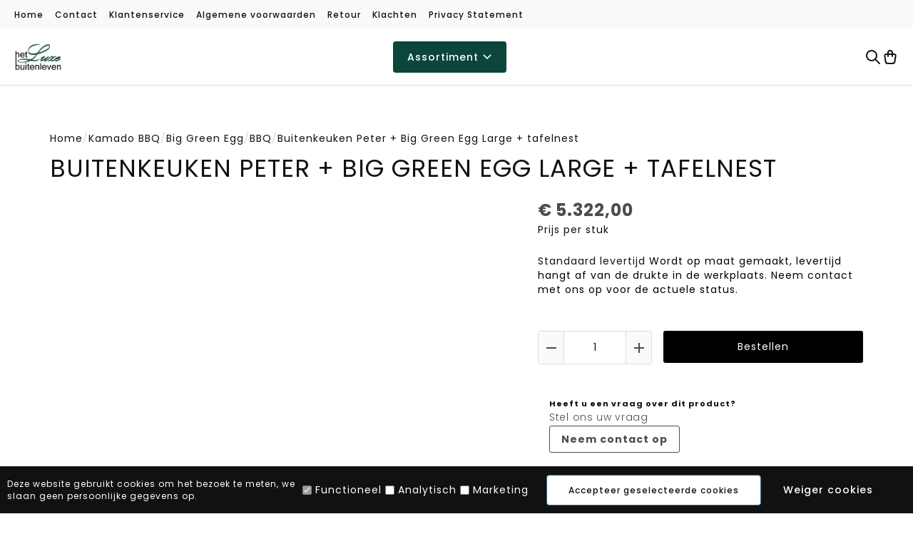

--- FILE ---
content_type: text/html; charset=UTF-8
request_url: https://www.hetluxebuitenleven.nl/BGE-L-Buitenkeuken-Peter
body_size: 110937
content:
<!doctype html>
<html lang="en">
<head>
	<meta charset="UTF-8">
	<meta name="viewport"
		  content="height=device-height, width=device-width, user-scalable=no, initial-scale=1.0, maximum-scale=1.0, minimum-scale=1.0">
	<meta http-equiv="X-UA-Compatible" content="ie=edge">
	<link rel="preload" as="style" onload="this.onload=null;this.rel='stylesheet'" href="https://www.hetluxebuitenleven.nl/Global/Files/Fonts/Google/Poppins/Poppins.css" />
    <!--
  (c) CCV Shop - www.ccvshop.nl
  Generated: 19-01-2026 @ 10:31:20
  Theme: Tailor
  Node: web26
-->

<meta http-equiv="Content-Type" content="text/html; charset=UTF-8" /><meta http-equiv="X-UA-Compatible" content="IE=edge" /><meta name="viewport" content="width=device-width, initial-scale=1"><meta name="verify-v1" content="6O1bRBShaAKkS9yzj1eX-DCN0l5seHeolSCCyDRGQrc" /><meta name="google-site-verification" content="6O1bRBShaAKkS9yzj1eX-DCN0l5seHeolSCCyDRGQrc" /><meta name="csrf-token" content="cd785db5bc239deeee1b2f3ec6d46aa34e13d5e55eac606e74ce03cb1c753c00"><link rel="canonical" href="https://www.hetluxebuitenleven.nl/BGE-L-Buitenkeuken-Peter" /><title itemprop="name">Buitenkeuken Peter + Big Green Egg Large + tafelnest - HLB</title><link rel="shortcut icon" href="https://www.hetluxebuitenleven.nl/Files/10/323000/323469/FavIcon/8qwgM7P9k04N901Nc793w444PY76Q8O1.ico" type="image/x-icon" /><script type="text/javascript">var Logger=function(){var n=null,o={enable:function(){null!=n&&(window.console.debug=n)},disable:function(){n=console.debug,window.console.debug=function(){}}};return o}();Logger.disable();</script><!-- Framework js and css --><!-- LoadInlineJS: Plugins/Cookie/Cookie.js -->
<script>/** Node: web24 Source file: Plugins/Cookie/Cookie.js */

const Cookiepolice={preferences:[],type:{functional:'functional',statistic:'statistic',marketing:'marketing',},getPreferences:function(){return this.preferences},isAllowed:function(type){return this.getPreferences().includes(type)},init:function(preferences,whitelist){if(typeof document==='undefined'){return}
this.preferences=preferences;console.debug('👮 Cookiepolice init  ');console.debug('Cookie preferences: '+preferences);let cookieDesc=Object.getOwnPropertyDescriptor(Document.prototype,'cookie')||Object.getOwnPropertyDescriptor(HTMLDocument.prototype,'cookie')||Object.getOwnPropertyDescriptor(Document,'cookie');if(cookieDesc&&cookieDesc.configurable){Object.defineProperty(document,'cookie',{configurable:!0,get:function(){return cookieDesc.get.call(document)},set:function(val){try{const arguments=val?val.split(';'):[];let stringifiedAttributes='';let type=Cookiepolice.type.marketing;let expires=today=new Date();let name='';for(let i=0;i<arguments.length;i++){const parts=arguments[i].split('=');if(i==0){name=parts[0].trim()}
if(parts[0].trim()==='expires'){expires=new Date(parts[1])}
if(parts[0].trim()==='type'){type=parts[1]}else if(parts[0].trim()!=''){let value='';if(typeof parts[1]!=='undefined'){value=parts[1]}
stringifiedAttributes+=parts[0].trim()+'='+value+'; '}}
if(whitelist.includes(name)||preferences.includes(type)||expires.setHours(0,0,0,0)<today.setHours(0,0,0,0)){console.debug('Cookie allowed  :'+stringifiedAttributes);cookieDesc.set.call(document,val);return}
console.debug('Cookie blocked : '+type+' : '+stringifiedAttributes)}catch(e){console.debug(e)}}})}}};const Cookie={set:function(name,value,attributes){if(typeof document==='undefined'){return}
try{if(typeof attributes.expires==='number'){attributes.expires=new Date(Date.now()+attributes.expires*864e5)}
if(attributes.expires){attributes.expires=attributes.expires.toUTCString()}
name=encodeURIComponent(name).replace(/%(2[346B]|5E|60|7C)/g,decodeURIComponent).replace(/[()]/g,escape);value=encodeURIComponent(value).replace(/%(2[346BF]|3[AC-F]|40|5[BDE]|60|7[BCD])/g,decodeURIComponent)}catch(e){return''}
let stringifiedAttributes='';for(let attributeName in attributes){if(!attributes[attributeName]){continue}
stringifiedAttributes+='; '+attributeName;if(attributes[attributeName]===!0){continue}
stringifiedAttributes+='='+attributes[attributeName].split(';')[0]}
return(document.cookie=name+'='+value+stringifiedAttributes)},remove:function(name){this.set(name,'',{expires:-1})},get:function(name){if(typeof document==='undefined'||(arguments.length&&!name)){return}
const cookies=document.cookie?document.cookie.split('; '):[];const jar={};for(let i=0;i<cookies.length;i++){const parts=cookies[i].split('=');let value=parts.slice(1).join('=');try{const found=decodeURIComponent(parts[0]);if(value[0]==='"'){value=value.slice(1,-1)}
jar[found]=value.replace(/(%[\dA-F]{2})+/gi,decodeURIComponent);if(name===found){break}}catch(e){}}
return name?jar[name]:jar},}</script><!-- LoadInlineJS: /Plugins/jQuery/js/jquery-1.9.1.min.js -->
<script>/*! jQuery v1.9.1 | (c) 2005, 2012 jQuery Foundation, Inc. | jquery.org/license
//@ sourceMappingURL=jquery.min.map
*/(function(e,t){var n,r,i=typeof t,o=e.document,a=e.location,s=e.jQuery,u=e.$,l={},c=[],p="1.9.1",f=c.concat,d=c.push,h=c.slice,g=c.indexOf,m=l.toString,y=l.hasOwnProperty,v=p.trim,b=function(e,t){return new b.fn.init(e,t,r)},x=/[+-]?(?:\d*\.|)\d+(?:[eE][+-]?\d+|)/.source,w=/\S+/g,T=/^[\s\uFEFF\xA0]+|[\s\uFEFF\xA0]+$/g,N=/^(?:(<[\w\W]+>)[^>]*|#([\w-]*))$/,C=/^<(\w+)\s*\/?>(?:<\/\1>|)$/,k=/^[\],:{}\s]*$/,E=/(?:^|:|,)(?:\s*\[)+/g,S=/\\(?:["\\\/bfnrt]|u[\da-fA-F]{4})/g,A=/"[^"\\\r\n]*"|true|false|null|-?(?:\d+\.|)\d+(?:[eE][+-]?\d+|)/g,j=/^-ms-/,D=/-([\da-z])/gi,L=function(e,t){return t.toUpperCase()},H=function(e){(o.addEventListener||"load"===e.type||"complete"===o.readyState)&&(q(),b.ready())},q=function(){o.addEventListener?(o.removeEventListener("DOMContentLoaded",H,!1),e.removeEventListener("load",H,!1)):(o.detachEvent("onreadystatechange",H),e.detachEvent("onload",H))};b.fn=b.prototype={jquery:p,constructor:b,init:function(e,n,r){var i,a;if(!e)return this;if("string"==typeof e){if(i="<"===e.charAt(0)&&">"===e.charAt(e.length-1)&&e.length>=3?[null,e,null]:N.exec(e),!i||!i[1]&&n)return!n||n.jquery?(n||r).find(e):this.constructor(n).find(e);if(i[1]){if(n=n instanceof b?n[0]:n,b.merge(this,b.parseHTML(i[1],n&&n.nodeType?n.ownerDocument||n:o,!0)),C.test(i[1])&&b.isPlainObject(n))for(i in n)b.isFunction(this[i])?this[i](n[i]):this.attr(i,n[i]);return this}if(a=o.getElementById(i[2]),a&&a.parentNode){if(a.id!==i[2])return r.find(e);this.length=1,this[0]=a}return this.context=o,this.selector=e,this}return e.nodeType?(this.context=this[0]=e,this.length=1,this):b.isFunction(e)?r.ready(e):(e.selector!==t&&(this.selector=e.selector,this.context=e.context),b.makeArray(e,this))},selector:"",length:0,size:function(){return this.length},toArray:function(){return h.call(this)},get:function(e){return null==e?this.toArray():0>e?this[this.length+e]:this[e]},pushStack:function(e){var t=b.merge(this.constructor(),e);return t.prevObject=this,t.context=this.context,t},each:function(e,t){return b.each(this,e,t)},ready:function(e){return b.ready.promise().done(e),this},slice:function(){return this.pushStack(h.apply(this,arguments))},first:function(){return this.eq(0)},last:function(){return this.eq(-1)},eq:function(e){var t=this.length,n=+e+(0>e?t:0);return this.pushStack(n>=0&&t>n?[this[n]]:[])},map:function(e){return this.pushStack(b.map(this,function(t,n){return e.call(t,n,t)}))},end:function(){return this.prevObject||this.constructor(null)},push:d,sort:[].sort,splice:[].splice},b.fn.init.prototype=b.fn,b.extend=b.fn.extend=function(){var e,n,r,i,o,a,s=arguments[0]||{},u=1,l=arguments.length,c=!1;for("boolean"==typeof s&&(c=s,s=arguments[1]||{},u=2),"object"==typeof s||b.isFunction(s)||(s={}),l===u&&(s=this,--u);l>u;u++)if(null!=(o=arguments[u]))for(i in o)e=s[i],r=o[i],s!==r&&(c&&r&&(b.isPlainObject(r)||(n=b.isArray(r)))?(n?(n=!1,a=e&&b.isArray(e)?e:[]):a=e&&b.isPlainObject(e)?e:{},s[i]=b.extend(c,a,r)):r!==t&&(s[i]=r));return s},b.extend({noConflict:function(t){return e.$===b&&(e.$=u),t&&e.jQuery===b&&(e.jQuery=s),b},isReady:!1,readyWait:1,holdReady:function(e){e?b.readyWait++:b.ready(!0)},ready:function(e){if(e===!0?!--b.readyWait:!b.isReady){if(!o.body)return setTimeout(b.ready);b.isReady=!0,e!==!0&&--b.readyWait>0||(n.resolveWith(o,[b]),b.fn.trigger&&b(o).trigger("ready").off("ready"))}},isFunction:function(e){return"function"===b.type(e)},isArray:Array.isArray||function(e){return"array"===b.type(e)},isWindow:function(e){return null!=e&&e==e.window},isNumeric:function(e){return!isNaN(parseFloat(e))&&isFinite(e)},type:function(e){return null==e?e+"":"object"==typeof e||"function"==typeof e?l[m.call(e)]||"object":typeof e},isPlainObject:function(e){if(!e||"object"!==b.type(e)||e.nodeType||b.isWindow(e))return!1;try{if(e.constructor&&!y.call(e,"constructor")&&!y.call(e.constructor.prototype,"isPrototypeOf"))return!1}catch(n){return!1}var r;for(r in e);return r===t||y.call(e,r)},isEmptyObject:function(e){var t;for(t in e)return!1;return!0},error:function(e){throw Error(e)},parseHTML:function(e,t,n){if(!e||"string"!=typeof e)return null;"boolean"==typeof t&&(n=t,t=!1),t=t||o;var r=C.exec(e),i=!n&&[];return r?[t.createElement(r[1])]:(r=b.buildFragment([e],t,i),i&&b(i).remove(),b.merge([],r.childNodes))},parseJSON:function(n){return e.JSON&&e.JSON.parse?e.JSON.parse(n):null===n?n:"string"==typeof n&&(n=b.trim(n),n&&k.test(n.replace(S,"@").replace(A,"]").replace(E,"")))?Function("return "+n)():(b.error("Invalid JSON: "+n),t)},parseXML:function(n){var r,i;if(!n||"string"!=typeof n)return null;try{e.DOMParser?(i=new DOMParser,r=i.parseFromString(n,"text/xml")):(r=new ActiveXObject("Microsoft.XMLDOM"),r.async="false",r.loadXML(n))}catch(o){r=t}return r&&r.documentElement&&!r.getElementsByTagName("parsererror").length||b.error("Invalid XML: "+n),r},noop:function(){},globalEval:function(t){t&&b.trim(t)&&(e.execScript||function(t){e.eval.call(e,t)})(t)},camelCase:function(e){return e.replace(j,"ms-").replace(D,L)},nodeName:function(e,t){return e.nodeName&&e.nodeName.toLowerCase()===t.toLowerCase()},each:function(e,t,n){var r,i=0,o=e.length,a=M(e);if(n){if(a){for(;o>i;i++)if(r=t.apply(e[i],n),r===!1)break}else for(i in e)if(r=t.apply(e[i],n),r===!1)break}else if(a){for(;o>i;i++)if(r=t.call(e[i],i,e[i]),r===!1)break}else for(i in e)if(r=t.call(e[i],i,e[i]),r===!1)break;return e},trim:v&&!v.call("\ufeff\u00a0")?function(e){return null==e?"":v.call(e)}:function(e){return null==e?"":(e+"").replace(T,"")},makeArray:function(e,t){var n=t||[];return null!=e&&(M(Object(e))?b.merge(n,"string"==typeof e?[e]:e):d.call(n,e)),n},inArray:function(e,t,n){var r;if(t){if(g)return g.call(t,e,n);for(r=t.length,n=n?0>n?Math.max(0,r+n):n:0;r>n;n++)if(n in t&&t[n]===e)return n}return-1},merge:function(e,n){var r=n.length,i=e.length,o=0;if("number"==typeof r)for(;r>o;o++)e[i++]=n[o];else while(n[o]!==t)e[i++]=n[o++];return e.length=i,e},grep:function(e,t,n){var r,i=[],o=0,a=e.length;for(n=!!n;a>o;o++)r=!!t(e[o],o),n!==r&&i.push(e[o]);return i},map:function(e,t,n){var r,i=0,o=e.length,a=M(e),s=[];if(a)for(;o>i;i++)r=t(e[i],i,n),null!=r&&(s[s.length]=r);else for(i in e)r=t(e[i],i,n),null!=r&&(s[s.length]=r);return f.apply([],s)},guid:1,proxy:function(e,n){var r,i,o;return"string"==typeof n&&(o=e[n],n=e,e=o),b.isFunction(e)?(r=h.call(arguments,2),i=function(){return e.apply(n||this,r.concat(h.call(arguments)))},i.guid=e.guid=e.guid||b.guid++,i):t},access:function(e,n,r,i,o,a,s){var u=0,l=e.length,c=null==r;if("object"===b.type(r)){o=!0;for(u in r)b.access(e,n,u,r[u],!0,a,s)}else if(i!==t&&(o=!0,b.isFunction(i)||(s=!0),c&&(s?(n.call(e,i),n=null):(c=n,n=function(e,t,n){return c.call(b(e),n)})),n))for(;l>u;u++)n(e[u],r,s?i:i.call(e[u],u,n(e[u],r)));return o?e:c?n.call(e):l?n(e[0],r):a},now:function(){return(new Date).getTime()}}),b.ready.promise=function(t){if(!n)if(n=b.Deferred(),"complete"===o.readyState)setTimeout(b.ready);else if(o.addEventListener)o.addEventListener("DOMContentLoaded",H,!1),e.addEventListener("load",H,!1);else{o.attachEvent("onreadystatechange",H),e.attachEvent("onload",H);var r=!1;try{r=null==e.frameElement&&o.documentElement}catch(i){}r&&r.doScroll&&function a(){if(!b.isReady){try{r.doScroll("left")}catch(e){return setTimeout(a,50)}q(),b.ready()}}()}return n.promise(t)},b.each("Boolean Number String Function Array Date RegExp Object Error".split(" "),function(e,t){l["[object "+t+"]"]=t.toLowerCase()});function M(e){var t=e.length,n=b.type(e);return b.isWindow(e)?!1:1===e.nodeType&&t?!0:"array"===n||"function"!==n&&(0===t||"number"==typeof t&&t>0&&t-1 in e)}r=b(o);var _={};function F(e){var t=_[e]={};return b.each(e.match(w)||[],function(e,n){t[n]=!0}),t}b.Callbacks=function(e){e="string"==typeof e?_[e]||F(e):b.extend({},e);var n,r,i,o,a,s,u=[],l=!e.once&&[],c=function(t){for(r=e.memory&&t,i=!0,a=s||0,s=0,o=u.length,n=!0;u&&o>a;a++)if(u[a].apply(t[0],t[1])===!1&&e.stopOnFalse){r=!1;break}n=!1,u&&(l?l.length&&c(l.shift()):r?u=[]:p.disable())},p={add:function(){if(u){var t=u.length;(function i(t){b.each(t,function(t,n){var r=b.type(n);"function"===r?e.unique&&p.has(n)||u.push(n):n&&n.length&&"string"!==r&&i(n)})})(arguments),n?o=u.length:r&&(s=t,c(r))}return this},remove:function(){return u&&b.each(arguments,function(e,t){var r;while((r=b.inArray(t,u,r))>-1)u.splice(r,1),n&&(o>=r&&o--,a>=r&&a--)}),this},has:function(e){return e?b.inArray(e,u)>-1:!(!u||!u.length)},empty:function(){return u=[],this},disable:function(){return u=l=r=t,this},disabled:function(){return!u},lock:function(){return l=t,r||p.disable(),this},locked:function(){return!l},fireWith:function(e,t){return t=t||[],t=[e,t.slice?t.slice():t],!u||i&&!l||(n?l.push(t):c(t)),this},fire:function(){return p.fireWith(this,arguments),this},fired:function(){return!!i}};return p},b.extend({Deferred:function(e){var t=[["resolve","done",b.Callbacks("once memory"),"resolved"],["reject","fail",b.Callbacks("once memory"),"rejected"],["notify","progress",b.Callbacks("memory")]],n="pending",r={state:function(){return n},always:function(){return i.done(arguments).fail(arguments),this},then:function(){var e=arguments;return b.Deferred(function(n){b.each(t,function(t,o){var a=o[0],s=b.isFunction(e[t])&&e[t];i[o[1]](function(){var e=s&&s.apply(this,arguments);e&&b.isFunction(e.promise)?e.promise().done(n.resolve).fail(n.reject).progress(n.notify):n[a+"With"](this===r?n.promise():this,s?[e]:arguments)})}),e=null}).promise()},promise:function(e){return null!=e?b.extend(e,r):r}},i={};return r.pipe=r.then,b.each(t,function(e,o){var a=o[2],s=o[3];r[o[1]]=a.add,s&&a.add(function(){n=s},t[1^e][2].disable,t[2][2].lock),i[o[0]]=function(){return i[o[0]+"With"](this===i?r:this,arguments),this},i[o[0]+"With"]=a.fireWith}),r.promise(i),e&&e.call(i,i),i},when:function(e){var t=0,n=h.call(arguments),r=n.length,i=1!==r||e&&b.isFunction(e.promise)?r:0,o=1===i?e:b.Deferred(),a=function(e,t,n){return function(r){t[e]=this,n[e]=arguments.length>1?h.call(arguments):r,n===s?o.notifyWith(t,n):--i||o.resolveWith(t,n)}},s,u,l;if(r>1)for(s=Array(r),u=Array(r),l=Array(r);r>t;t++)n[t]&&b.isFunction(n[t].promise)?n[t].promise().done(a(t,l,n)).fail(o.reject).progress(a(t,u,s)):--i;return i||o.resolveWith(l,n),o.promise()}}),b.support=function(){var t,n,r,a,s,u,l,c,p,f,d=o.createElement("div");if(d.setAttribute("className","t"),d.innerHTML="  <link/><table></table><a href='/a'>a</a><input type='checkbox'/>",n=d.getElementsByTagName("*"),r=d.getElementsByTagName("a")[0],!n||!r||!n.length)return{};s=o.createElement("select"),l=s.appendChild(o.createElement("option")),a=d.getElementsByTagName("input")[0],r.style.cssText="top:1px;float:left;opacity:.5",t={getSetAttribute:"t"!==d.className,leadingWhitespace:3===d.firstChild.nodeType,tbody:!d.getElementsByTagName("tbody").length,htmlSerialize:!!d.getElementsByTagName("link").length,style:/top/.test(r.getAttribute("style")),hrefNormalized:"/a"===r.getAttribute("href"),opacity:/^0.5/.test(r.style.opacity),cssFloat:!!r.style.cssFloat,checkOn:!!a.value,optSelected:l.selected,enctype:!!o.createElement("form").enctype,html5Clone:"<:nav></:nav>"!==o.createElement("nav").cloneNode(!0).outerHTML,boxModel:"CSS1Compat"===o.compatMode,deleteExpando:!0,noCloneEvent:!0,inlineBlockNeedsLayout:!1,shrinkWrapBlocks:!1,reliableMarginRight:!0,boxSizingReliable:!0,pixelPosition:!1},a.checked=!0,t.noCloneChecked=a.cloneNode(!0).checked,s.disabled=!0,t.optDisabled=!l.disabled;try{delete d.test}catch(h){t.deleteExpando=!1}a=o.createElement("input"),a.setAttribute("value",""),t.input=""===a.getAttribute("value"),a.value="t",a.setAttribute("type","radio"),t.radioValue="t"===a.value,a.setAttribute("checked","t"),a.setAttribute("name","t"),u=o.createDocumentFragment(),u.appendChild(a),t.appendChecked=a.checked,t.checkClone=u.cloneNode(!0).cloneNode(!0).lastChild.checked,d.attachEvent&&(d.attachEvent("onclick",function(){t.noCloneEvent=!1}),d.cloneNode(!0).click());for(f in{submit:!0,change:!0,focusin:!0})d.setAttribute(c="on"+f,"t"),t[f+"Bubbles"]=c in e||d.attributes[c].expando===!1;return d.style.backgroundClip="content-box",d.cloneNode(!0).style.backgroundClip="",t.clearCloneStyle="content-box"===d.style.backgroundClip,b(function(){var n,r,a,s="padding:0;margin:0;border:0;display:block;box-sizing:content-box;-moz-box-sizing:content-box;-webkit-box-sizing:content-box;",u=o.getElementsByTagName("body")[0];u&&(n=o.createElement("div"),n.style.cssText="border:0;width:0;height:0;position:absolute;top:0;left:-9999px;margin-top:1px",u.appendChild(n).appendChild(d),d.innerHTML="<table><tr><td></td><td>t</td></tr></table>",a=d.getElementsByTagName("td"),a[0].style.cssText="padding:0;margin:0;border:0;display:none",p=0===a[0].offsetHeight,a[0].style.display="",a[1].style.display="none",t.reliableHiddenOffsets=p&&0===a[0].offsetHeight,d.innerHTML="",d.style.cssText="box-sizing:border-box;-moz-box-sizing:border-box;-webkit-box-sizing:border-box;padding:1px;border:1px;display:block;width:4px;margin-top:1%;position:absolute;top:1%;",t.boxSizing=4===d.offsetWidth,t.doesNotIncludeMarginInBodyOffset=1!==u.offsetTop,e.getComputedStyle&&(t.pixelPosition="1%"!==(e.getComputedStyle(d,null)||{}).top,t.boxSizingReliable="4px"===(e.getComputedStyle(d,null)||{width:"4px"}).width,r=d.appendChild(o.createElement("div")),r.style.cssText=d.style.cssText=s,r.style.marginRight=r.style.width="0",d.style.width="1px",t.reliableMarginRight=!parseFloat((e.getComputedStyle(r,null)||{}).marginRight)),typeof d.style.zoom!==i&&(d.innerHTML="",d.style.cssText=s+"width:1px;padding:1px;display:inline;zoom:1",t.inlineBlockNeedsLayout=3===d.offsetWidth,d.style.display="block",d.innerHTML="<div></div>",d.firstChild.style.width="5px",t.shrinkWrapBlocks=3!==d.offsetWidth,t.inlineBlockNeedsLayout&&(u.style.zoom=1)),u.removeChild(n),n=d=a=r=null)}),n=s=u=l=r=a=null,t}();var O=/(?:\{[\s\S]*\}|\[[\s\S]*\])$/,B=/([A-Z])/g;function P(e,n,r,i){if(b.acceptData(e)){var o,a,s=b.expando,u="string"==typeof n,l=e.nodeType,p=l?b.cache:e,f=l?e[s]:e[s]&&s;if(f&&p[f]&&(i||p[f].data)||!u||r!==t)return f||(l?e[s]=f=c.pop()||b.guid++:f=s),p[f]||(p[f]={},l||(p[f].toJSON=b.noop)),("object"==typeof n||"function"==typeof n)&&(i?p[f]=b.extend(p[f],n):p[f].data=b.extend(p[f].data,n)),o=p[f],i||(o.data||(o.data={}),o=o.data),r!==t&&(o[b.camelCase(n)]=r),u?(a=o[n],null==a&&(a=o[b.camelCase(n)])):a=o,a}}function R(e,t,n){if(b.acceptData(e)){var r,i,o,a=e.nodeType,s=a?b.cache:e,u=a?e[b.expando]:b.expando;if(s[u]){if(t&&(o=n?s[u]:s[u].data)){b.isArray(t)?t=t.concat(b.map(t,b.camelCase)):t in o?t=[t]:(t=b.camelCase(t),t=t in o?[t]:t.split(" "));for(r=0,i=t.length;i>r;r++)delete o[t[r]];if(!(n?$:b.isEmptyObject)(o))return}(n||(delete s[u].data,$(s[u])))&&(a?b.cleanData([e],!0):b.support.deleteExpando||s!=s.window?delete s[u]:s[u]=null)}}}b.extend({cache:{},expando:"jQuery"+(p+Math.random()).replace(/\D/g,""),noData:{embed:!0,object:"clsid:D27CDB6E-AE6D-11cf-96B8-444553540000",applet:!0},hasData:function(e){return e=e.nodeType?b.cache[e[b.expando]]:e[b.expando],!!e&&!$(e)},data:function(e,t,n){return P(e,t,n)},removeData:function(e,t){return R(e,t)},_data:function(e,t,n){return P(e,t,n,!0)},_removeData:function(e,t){return R(e,t,!0)},acceptData:function(e){if(e.nodeType&&1!==e.nodeType&&9!==e.nodeType)return!1;var t=e.nodeName&&b.noData[e.nodeName.toLowerCase()];return!t||t!==!0&&e.getAttribute("classid")===t}}),b.fn.extend({data:function(e,n){var r,i,o=this[0],a=0,s=null;if(e===t){if(this.length&&(s=b.data(o),1===o.nodeType&&!b._data(o,"parsedAttrs"))){for(r=o.attributes;r.length>a;a++)i=r[a].name,i.indexOf("data-")||(i=b.camelCase(i.slice(5)),W(o,i,s[i]));b._data(o,"parsedAttrs",!0)}return s}return"object"==typeof e?this.each(function(){b.data(this,e)}):b.access(this,function(n){return n===t?o?W(o,e,b.data(o,e)):null:(this.each(function(){b.data(this,e,n)}),t)},null,n,arguments.length>1,null,!0)},removeData:function(e){return this.each(function(){b.removeData(this,e)})}});function W(e,n,r){if(r===t&&1===e.nodeType){var i="data-"+n.replace(B,"-$1").toLowerCase();if(r=e.getAttribute(i),"string"==typeof r){try{r="true"===r?!0:"false"===r?!1:"null"===r?null:+r+""===r?+r:O.test(r)?b.parseJSON(r):r}catch(o){}b.data(e,n,r)}else r=t}return r}function $(e){var t;for(t in e)if(("data"!==t||!b.isEmptyObject(e[t]))&&"toJSON"!==t)return!1;return!0}b.extend({queue:function(e,n,r){var i;return e?(n=(n||"fx")+"queue",i=b._data(e,n),r&&(!i||b.isArray(r)?i=b._data(e,n,b.makeArray(r)):i.push(r)),i||[]):t},dequeue:function(e,t){t=t||"fx";var n=b.queue(e,t),r=n.length,i=n.shift(),o=b._queueHooks(e,t),a=function(){b.dequeue(e,t)};"inprogress"===i&&(i=n.shift(),r--),o.cur=i,i&&("fx"===t&&n.unshift("inprogress"),delete o.stop,i.call(e,a,o)),!r&&o&&o.empty.fire()},_queueHooks:function(e,t){var n=t+"queueHooks";return b._data(e,n)||b._data(e,n,{empty:b.Callbacks("once memory").add(function(){b._removeData(e,t+"queue"),b._removeData(e,n)})})}}),b.fn.extend({queue:function(e,n){var r=2;return"string"!=typeof e&&(n=e,e="fx",r--),r>arguments.length?b.queue(this[0],e):n===t?this:this.each(function(){var t=b.queue(this,e,n);b._queueHooks(this,e),"fx"===e&&"inprogress"!==t[0]&&b.dequeue(this,e)})},dequeue:function(e){return this.each(function(){b.dequeue(this,e)})},delay:function(e,t){return e=b.fx?b.fx.speeds[e]||e:e,t=t||"fx",this.queue(t,function(t,n){var r=setTimeout(t,e);n.stop=function(){clearTimeout(r)}})},clearQueue:function(e){return this.queue(e||"fx",[])},promise:function(e,n){var r,i=1,o=b.Deferred(),a=this,s=this.length,u=function(){--i||o.resolveWith(a,[a])};"string"!=typeof e&&(n=e,e=t),e=e||"fx";while(s--)r=b._data(a[s],e+"queueHooks"),r&&r.empty&&(i++,r.empty.add(u));return u(),o.promise(n)}});var I,z,X=/[\t\r\n]/g,U=/\r/g,V=/^(?:input|select|textarea|button|object)$/i,Y=/^(?:a|area)$/i,J=/^(?:checked|selected|autofocus|autoplay|async|controls|defer|disabled|hidden|loop|multiple|open|readonly|required|scoped)$/i,G=/^(?:checked|selected)$/i,Q=b.support.getSetAttribute,K=b.support.input;b.fn.extend({attr:function(e,t){return b.access(this,b.attr,e,t,arguments.length>1)},removeAttr:function(e){return this.each(function(){b.removeAttr(this,e)})},prop:function(e,t){return b.access(this,b.prop,e,t,arguments.length>1)},removeProp:function(e){return e=b.propFix[e]||e,this.each(function(){try{this[e]=t,delete this[e]}catch(n){}})},addClass:function(e){var t,n,r,i,o,a=0,s=this.length,u="string"==typeof e&&e;if(b.isFunction(e))return this.each(function(t){b(this).addClass(e.call(this,t,this.className))});if(u)for(t=(e||"").match(w)||[];s>a;a++)if(n=this[a],r=1===n.nodeType&&(n.className?(" "+n.className+" ").replace(X," "):" ")){o=0;while(i=t[o++])0>r.indexOf(" "+i+" ")&&(r+=i+" ");n.className=b.trim(r)}return this},removeClass:function(e){var t,n,r,i,o,a=0,s=this.length,u=0===arguments.length||"string"==typeof e&&e;if(b.isFunction(e))return this.each(function(t){b(this).removeClass(e.call(this,t,this.className))});if(u)for(t=(e||"").match(w)||[];s>a;a++)if(n=this[a],r=1===n.nodeType&&(n.className?(" "+n.className+" ").replace(X," "):"")){o=0;while(i=t[o++])while(r.indexOf(" "+i+" ")>=0)r=r.replace(" "+i+" "," ");n.className=e?b.trim(r):""}return this},toggleClass:function(e,t){var n=typeof e,r="boolean"==typeof t;return b.isFunction(e)?this.each(function(n){b(this).toggleClass(e.call(this,n,this.className,t),t)}):this.each(function(){if("string"===n){var o,a=0,s=b(this),u=t,l=e.match(w)||[];while(o=l[a++])u=r?u:!s.hasClass(o),s[u?"addClass":"removeClass"](o)}else(n===i||"boolean"===n)&&(this.className&&b._data(this,"__className__",this.className),this.className=this.className||e===!1?"":b._data(this,"__className__")||"")})},hasClass:function(e){var t=" "+e+" ",n=0,r=this.length;for(;r>n;n++)if(1===this[n].nodeType&&(" "+this[n].className+" ").replace(X," ").indexOf(t)>=0)return!0;return!1},val:function(e){var n,r,i,o=this[0];{if(arguments.length)return i=b.isFunction(e),this.each(function(n){var o,a=b(this);1===this.nodeType&&(o=i?e.call(this,n,a.val()):e,null==o?o="":"number"==typeof o?o+="":b.isArray(o)&&(o=b.map(o,function(e){return null==e?"":e+""})),r=b.valHooks[this.type]||b.valHooks[this.nodeName.toLowerCase()],r&&"set"in r&&r.set(this,o,"value")!==t||(this.value=o))});if(o)return r=b.valHooks[o.type]||b.valHooks[o.nodeName.toLowerCase()],r&&"get"in r&&(n=r.get(o,"value"))!==t?n:(n=o.value,"string"==typeof n?n.replace(U,""):null==n?"":n)}}}),b.extend({valHooks:{option:{get:function(e){var t=e.attributes.value;return!t||t.specified?e.value:e.text}},select:{get:function(e){var t,n,r=e.options,i=e.selectedIndex,o="select-one"===e.type||0>i,a=o?null:[],s=o?i+1:r.length,u=0>i?s:o?i:0;for(;s>u;u++)if(n=r[u],!(!n.selected&&u!==i||(b.support.optDisabled?n.disabled:null!==n.getAttribute("disabled"))||n.parentNode.disabled&&b.nodeName(n.parentNode,"optgroup"))){if(t=b(n).val(),o)return t;a.push(t)}return a},set:function(e,t){var n=b.makeArray(t);return b(e).find("option").each(function(){this.selected=b.inArray(b(this).val(),n)>=0}),n.length||(e.selectedIndex=-1),n}}},attr:function(e,n,r){var o,a,s,u=e.nodeType;if(e&&3!==u&&8!==u&&2!==u)return typeof e.getAttribute===i?b.prop(e,n,r):(a=1!==u||!b.isXMLDoc(e),a&&(n=n.toLowerCase(),o=b.attrHooks[n]||(J.test(n)?z:I)),r===t?o&&a&&"get"in o&&null!==(s=o.get(e,n))?s:(typeof e.getAttribute!==i&&(s=e.getAttribute(n)),null==s?t:s):null!==r?o&&a&&"set"in o&&(s=o.set(e,r,n))!==t?s:(e.setAttribute(n,r+""),r):(b.removeAttr(e,n),t))},removeAttr:function(e,t){var n,r,i=0,o=t&&t.match(w);if(o&&1===e.nodeType)while(n=o[i++])r=b.propFix[n]||n,J.test(n)?!Q&&G.test(n)?e[b.camelCase("default-"+n)]=e[r]=!1:e[r]=!1:b.attr(e,n,""),e.removeAttribute(Q?n:r)},attrHooks:{type:{set:function(e,t){if(!b.support.radioValue&&"radio"===t&&b.nodeName(e,"input")){var n=e.value;return e.setAttribute("type",t),n&&(e.value=n),t}}}},propFix:{tabindex:"tabIndex",readonly:"readOnly","for":"htmlFor","class":"className",maxlength:"maxLength",cellspacing:"cellSpacing",cellpadding:"cellPadding",rowspan:"rowSpan",colspan:"colSpan",usemap:"useMap",frameborder:"frameBorder",contenteditable:"contentEditable"},prop:function(e,n,r){var i,o,a,s=e.nodeType;if(e&&3!==s&&8!==s&&2!==s)return a=1!==s||!b.isXMLDoc(e),a&&(n=b.propFix[n]||n,o=b.propHooks[n]),r!==t?o&&"set"in o&&(i=o.set(e,r,n))!==t?i:e[n]=r:o&&"get"in o&&null!==(i=o.get(e,n))?i:e[n]},propHooks:{tabIndex:{get:function(e){var n=e.getAttributeNode("tabindex");return n&&n.specified?parseInt(n.value,10):V.test(e.nodeName)||Y.test(e.nodeName)&&e.href?0:t}}}}),z={get:function(e,n){var r=b.prop(e,n),i="boolean"==typeof r&&e.getAttribute(n),o="boolean"==typeof r?K&&Q?null!=i:G.test(n)?e[b.camelCase("default-"+n)]:!!i:e.getAttributeNode(n);return o&&o.value!==!1?n.toLowerCase():t},set:function(e,t,n){return t===!1?b.removeAttr(e,n):K&&Q||!G.test(n)?e.setAttribute(!Q&&b.propFix[n]||n,n):e[b.camelCase("default-"+n)]=e[n]=!0,n}},K&&Q||(b.attrHooks.value={get:function(e,n){var r=e.getAttributeNode(n);return b.nodeName(e,"input")?e.defaultValue:r&&r.specified?r.value:t},set:function(e,n,r){return b.nodeName(e,"input")?(e.defaultValue=n,t):I&&I.set(e,n,r)}}),Q||(I=b.valHooks.button={get:function(e,n){var r=e.getAttributeNode(n);return r&&("id"===n||"name"===n||"coords"===n?""!==r.value:r.specified)?r.value:t},set:function(e,n,r){var i=e.getAttributeNode(r);return i||e.setAttributeNode(i=e.ownerDocument.createAttribute(r)),i.value=n+="","value"===r||n===e.getAttribute(r)?n:t}},b.attrHooks.contenteditable={get:I.get,set:function(e,t,n){I.set(e,""===t?!1:t,n)}},b.each(["width","height"],function(e,n){b.attrHooks[n]=b.extend(b.attrHooks[n],{set:function(e,r){return""===r?(e.setAttribute(n,"auto"),r):t}})})),b.support.hrefNormalized||(b.each(["href","src","width","height"],function(e,n){b.attrHooks[n]=b.extend(b.attrHooks[n],{get:function(e){var r=e.getAttribute(n,2);return null==r?t:r}})}),b.each(["href","src"],function(e,t){b.propHooks[t]={get:function(e){return e.getAttribute(t,4)}}})),b.support.style||(b.attrHooks.style={get:function(e){return e.style.cssText||t},set:function(e,t){return e.style.cssText=t+""}}),b.support.optSelected||(b.propHooks.selected=b.extend(b.propHooks.selected,{get:function(e){var t=e.parentNode;return t&&(t.selectedIndex,t.parentNode&&t.parentNode.selectedIndex),null}})),b.support.enctype||(b.propFix.enctype="encoding"),b.support.checkOn||b.each(["radio","checkbox"],function(){b.valHooks[this]={get:function(e){return null===e.getAttribute("value")?"on":e.value}}}),b.each(["radio","checkbox"],function(){b.valHooks[this]=b.extend(b.valHooks[this],{set:function(e,n){return b.isArray(n)?e.checked=b.inArray(b(e).val(),n)>=0:t}})});var Z=/^(?:input|select|textarea)$/i,et=/^key/,tt=/^(?:mouse|contextmenu)|click/,nt=/^(?:focusinfocus|focusoutblur)$/,rt=/^([^.]*)(?:\.(.+)|)$/;function it(){return!0}function ot(){return!1}b.event={global:{},add:function(e,n,r,o,a){var s,u,l,c,p,f,d,h,g,m,y,v=b._data(e);if(v){r.handler&&(c=r,r=c.handler,a=c.selector),r.guid||(r.guid=b.guid++),(u=v.events)||(u=v.events={}),(f=v.handle)||(f=v.handle=function(e){return typeof b===i||e&&b.event.triggered===e.type?t:b.event.dispatch.apply(f.elem,arguments)},f.elem=e),n=(n||"").match(w)||[""],l=n.length;while(l--)s=rt.exec(n[l])||[],g=y=s[1],m=(s[2]||"").split(".").sort(),p=b.event.special[g]||{},g=(a?p.delegateType:p.bindType)||g,p=b.event.special[g]||{},d=b.extend({type:g,origType:y,data:o,handler:r,guid:r.guid,selector:a,needsContext:a&&b.expr.match.needsContext.test(a),namespace:m.join(".")},c),(h=u[g])||(h=u[g]=[],h.delegateCount=0,p.setup&&p.setup.call(e,o,m,f)!==!1||(e.addEventListener?e.addEventListener(g,f,!1):e.attachEvent&&e.attachEvent("on"+g,f))),p.add&&(p.add.call(e,d),d.handler.guid||(d.handler.guid=r.guid)),a?h.splice(h.delegateCount++,0,d):h.push(d),b.event.global[g]=!0;e=null}},remove:function(e,t,n,r,i){var o,a,s,u,l,c,p,f,d,h,g,m=b.hasData(e)&&b._data(e);if(m&&(c=m.events)){t=(t||"").match(w)||[""],l=t.length;while(l--)if(s=rt.exec(t[l])||[],d=g=s[1],h=(s[2]||"").split(".").sort(),d){p=b.event.special[d]||{},d=(r?p.delegateType:p.bindType)||d,f=c[d]||[],s=s[2]&&RegExp("(^|\\.)"+h.join("\\.(?:.*\\.|)")+"(\\.|$)"),u=o=f.length;while(o--)a=f[o],!i&&g!==a.origType||n&&n.guid!==a.guid||s&&!s.test(a.namespace)||r&&r!==a.selector&&("**"!==r||!a.selector)||(f.splice(o,1),a.selector&&f.delegateCount--,p.remove&&p.remove.call(e,a));u&&!f.length&&(p.teardown&&p.teardown.call(e,h,m.handle)!==!1||b.removeEvent(e,d,m.handle),delete c[d])}else for(d in c)b.event.remove(e,d+t[l],n,r,!0);b.isEmptyObject(c)&&(delete m.handle,b._removeData(e,"events"))}},trigger:function(n,r,i,a){var s,u,l,c,p,f,d,h=[i||o],g=y.call(n,"type")?n.type:n,m=y.call(n,"namespace")?n.namespace.split("."):[];if(l=f=i=i||o,3!==i.nodeType&&8!==i.nodeType&&!nt.test(g+b.event.triggered)&&(g.indexOf(".")>=0&&(m=g.split("."),g=m.shift(),m.sort()),u=0>g.indexOf(":")&&"on"+g,n=n[b.expando]?n:new b.Event(g,"object"==typeof n&&n),n.isTrigger=!0,n.namespace=m.join("."),n.namespace_re=n.namespace?RegExp("(^|\\.)"+m.join("\\.(?:.*\\.|)")+"(\\.|$)"):null,n.result=t,n.target||(n.target=i),r=null==r?[n]:b.makeArray(r,[n]),p=b.event.special[g]||{},a||!p.trigger||p.trigger.apply(i,r)!==!1)){if(!a&&!p.noBubble&&!b.isWindow(i)){for(c=p.delegateType||g,nt.test(c+g)||(l=l.parentNode);l;l=l.parentNode)h.push(l),f=l;f===(i.ownerDocument||o)&&h.push(f.defaultView||f.parentWindow||e)}d=0;while((l=h[d++])&&!n.isPropagationStopped())n.type=d>1?c:p.bindType||g,s=(b._data(l,"events")||{})[n.type]&&b._data(l,"handle"),s&&s.apply(l,r),s=u&&l[u],s&&b.acceptData(l)&&s.apply&&s.apply(l,r)===!1&&n.preventDefault();if(n.type=g,!(a||n.isDefaultPrevented()||p._default&&p._default.apply(i.ownerDocument,r)!==!1||"click"===g&&b.nodeName(i,"a")||!b.acceptData(i)||!u||!i[g]||b.isWindow(i))){f=i[u],f&&(i[u]=null),b.event.triggered=g;try{i[g]()}catch(v){}b.event.triggered=t,f&&(i[u]=f)}return n.result}},dispatch:function(e){e=b.event.fix(e);var n,r,i,o,a,s=[],u=h.call(arguments),l=(b._data(this,"events")||{})[e.type]||[],c=b.event.special[e.type]||{};if(u[0]=e,e.delegateTarget=this,!c.preDispatch||c.preDispatch.call(this,e)!==!1){s=b.event.handlers.call(this,e,l),n=0;while((o=s[n++])&&!e.isPropagationStopped()){e.currentTarget=o.elem,a=0;while((i=o.handlers[a++])&&!e.isImmediatePropagationStopped())(!e.namespace_re||e.namespace_re.test(i.namespace))&&(e.handleObj=i,e.data=i.data,r=((b.event.special[i.origType]||{}).handle||i.handler).apply(o.elem,u),r!==t&&(e.result=r)===!1&&(e.preventDefault(),e.stopPropagation()))}return c.postDispatch&&c.postDispatch.call(this,e),e.result}},handlers:function(e,n){var r,i,o,a,s=[],u=n.delegateCount,l=e.target;if(u&&l.nodeType&&(!e.button||"click"!==e.type))for(;l!=this;l=l.parentNode||this)if(1===l.nodeType&&(l.disabled!==!0||"click"!==e.type)){for(o=[],a=0;u>a;a++)i=n[a],r=i.selector+" ",o[r]===t&&(o[r]=i.needsContext?b(r,this).index(l)>=0:b.find(r,this,null,[l]).length),o[r]&&o.push(i);o.length&&s.push({elem:l,handlers:o})}return n.length>u&&s.push({elem:this,handlers:n.slice(u)}),s},fix:function(e){if(e[b.expando])return e;var t,n,r,i=e.type,a=e,s=this.fixHooks[i];s||(this.fixHooks[i]=s=tt.test(i)?this.mouseHooks:et.test(i)?this.keyHooks:{}),r=s.props?this.props.concat(s.props):this.props,e=new b.Event(a),t=r.length;while(t--)n=r[t],e[n]=a[n];return e.target||(e.target=a.srcElement||o),3===e.target.nodeType&&(e.target=e.target.parentNode),e.metaKey=!!e.metaKey,s.filter?s.filter(e,a):e},props:"altKey bubbles cancelable ctrlKey currentTarget eventPhase metaKey relatedTarget shiftKey target timeStamp view which".split(" "),fixHooks:{},keyHooks:{props:"char charCode key keyCode".split(" "),filter:function(e,t){return null==e.which&&(e.which=null!=t.charCode?t.charCode:t.keyCode),e}},mouseHooks:{props:"button buttons clientX clientY fromElement offsetX offsetY pageX pageY screenX screenY toElement".split(" "),filter:function(e,n){var r,i,a,s=n.button,u=n.fromElement;return null==e.pageX&&null!=n.clientX&&(i=e.target.ownerDocument||o,a=i.documentElement,r=i.body,e.pageX=n.clientX+(a&&a.scrollLeft||r&&r.scrollLeft||0)-(a&&a.clientLeft||r&&r.clientLeft||0),e.pageY=n.clientY+(a&&a.scrollTop||r&&r.scrollTop||0)-(a&&a.clientTop||r&&r.clientTop||0)),!e.relatedTarget&&u&&(e.relatedTarget=u===e.target?n.toElement:u),e.which||s===t||(e.which=1&s?1:2&s?3:4&s?2:0),e}},special:{load:{noBubble:!0},click:{trigger:function(){return b.nodeName(this,"input")&&"checkbox"===this.type&&this.click?(this.click(),!1):t}},focus:{trigger:function(){if(this!==o.activeElement&&this.focus)try{return this.focus(),!1}catch(e){}},delegateType:"focusin"},blur:{trigger:function(){return this===o.activeElement&&this.blur?(this.blur(),!1):t},delegateType:"focusout"},beforeunload:{postDispatch:function(e){e.result!==t&&(e.originalEvent.returnValue=e.result)}}},simulate:function(e,t,n,r){var i=b.extend(new b.Event,n,{type:e,isSimulated:!0,originalEvent:{}});r?b.event.trigger(i,null,t):b.event.dispatch.call(t,i),i.isDefaultPrevented()&&n.preventDefault()}},b.removeEvent=o.removeEventListener?function(e,t,n){e.removeEventListener&&e.removeEventListener(t,n,!1)}:function(e,t,n){var r="on"+t;e.detachEvent&&(typeof e[r]===i&&(e[r]=null),e.detachEvent(r,n))},b.Event=function(e,n){return this instanceof b.Event?(e&&e.type?(this.originalEvent=e,this.type=e.type,this.isDefaultPrevented=e.defaultPrevented||e.returnValue===!1||e.getPreventDefault&&e.getPreventDefault()?it:ot):this.type=e,n&&b.extend(this,n),this.timeStamp=e&&e.timeStamp||b.now(),this[b.expando]=!0,t):new b.Event(e,n)},b.Event.prototype={isDefaultPrevented:ot,isPropagationStopped:ot,isImmediatePropagationStopped:ot,preventDefault:function(){var e=this.originalEvent;this.isDefaultPrevented=it,e&&(e.preventDefault?e.preventDefault():e.returnValue=!1)},stopPropagation:function(){var e=this.originalEvent;this.isPropagationStopped=it,e&&(e.stopPropagation&&e.stopPropagation(),e.cancelBubble=!0)},stopImmediatePropagation:function(){this.isImmediatePropagationStopped=it,this.stopPropagation()}},b.each({mouseenter:"mouseover",mouseleave:"mouseout"},function(e,t){b.event.special[e]={delegateType:t,bindType:t,handle:function(e){var n,r=this,i=e.relatedTarget,o=e.handleObj;
return(!i||i!==r&&!b.contains(r,i))&&(e.type=o.origType,n=o.handler.apply(this,arguments),e.type=t),n}}}),b.support.submitBubbles||(b.event.special.submit={setup:function(){return b.nodeName(this,"form")?!1:(b.event.add(this,"click._submit keypress._submit",function(e){var n=e.target,r=b.nodeName(n,"input")||b.nodeName(n,"button")?n.form:t;r&&!b._data(r,"submitBubbles")&&(b.event.add(r,"submit._submit",function(e){e._submit_bubble=!0}),b._data(r,"submitBubbles",!0))}),t)},postDispatch:function(e){e._submit_bubble&&(delete e._submit_bubble,this.parentNode&&!e.isTrigger&&b.event.simulate("submit",this.parentNode,e,!0))},teardown:function(){return b.nodeName(this,"form")?!1:(b.event.remove(this,"._submit"),t)}}),b.support.changeBubbles||(b.event.special.change={setup:function(){return Z.test(this.nodeName)?(("checkbox"===this.type||"radio"===this.type)&&(b.event.add(this,"propertychange._change",function(e){"checked"===e.originalEvent.propertyName&&(this._just_changed=!0)}),b.event.add(this,"click._change",function(e){this._just_changed&&!e.isTrigger&&(this._just_changed=!1),b.event.simulate("change",this,e,!0)})),!1):(b.event.add(this,"beforeactivate._change",function(e){var t=e.target;Z.test(t.nodeName)&&!b._data(t,"changeBubbles")&&(b.event.add(t,"change._change",function(e){!this.parentNode||e.isSimulated||e.isTrigger||b.event.simulate("change",this.parentNode,e,!0)}),b._data(t,"changeBubbles",!0))}),t)},handle:function(e){var n=e.target;return this!==n||e.isSimulated||e.isTrigger||"radio"!==n.type&&"checkbox"!==n.type?e.handleObj.handler.apply(this,arguments):t},teardown:function(){return b.event.remove(this,"._change"),!Z.test(this.nodeName)}}),b.support.focusinBubbles||b.each({focus:"focusin",blur:"focusout"},function(e,t){var n=0,r=function(e){b.event.simulate(t,e.target,b.event.fix(e),!0)};b.event.special[t]={setup:function(){0===n++&&o.addEventListener(e,r,!0)},teardown:function(){0===--n&&o.removeEventListener(e,r,!0)}}}),b.fn.extend({on:function(e,n,r,i,o){var a,s;if("object"==typeof e){"string"!=typeof n&&(r=r||n,n=t);for(a in e)this.on(a,n,r,e[a],o);return this}if(null==r&&null==i?(i=n,r=n=t):null==i&&("string"==typeof n?(i=r,r=t):(i=r,r=n,n=t)),i===!1)i=ot;else if(!i)return this;return 1===o&&(s=i,i=function(e){return b().off(e),s.apply(this,arguments)},i.guid=s.guid||(s.guid=b.guid++)),this.each(function(){b.event.add(this,e,i,r,n)})},one:function(e,t,n,r){return this.on(e,t,n,r,1)},off:function(e,n,r){var i,o;if(e&&e.preventDefault&&e.handleObj)return i=e.handleObj,b(e.delegateTarget).off(i.namespace?i.origType+"."+i.namespace:i.origType,i.selector,i.handler),this;if("object"==typeof e){for(o in e)this.off(o,n,e[o]);return this}return(n===!1||"function"==typeof n)&&(r=n,n=t),r===!1&&(r=ot),this.each(function(){b.event.remove(this,e,r,n)})},bind:function(e,t,n){return this.on(e,null,t,n)},unbind:function(e,t){return this.off(e,null,t)},delegate:function(e,t,n,r){return this.on(t,e,n,r)},undelegate:function(e,t,n){return 1===arguments.length?this.off(e,"**"):this.off(t,e||"**",n)},trigger:function(e,t){return this.each(function(){b.event.trigger(e,t,this)})},triggerHandler:function(e,n){var r=this[0];return r?b.event.trigger(e,n,r,!0):t}}),function(e,t){var n,r,i,o,a,s,u,l,c,p,f,d,h,g,m,y,v,x="sizzle"+-new Date,w=e.document,T={},N=0,C=0,k=it(),E=it(),S=it(),A=typeof t,j=1<<31,D=[],L=D.pop,H=D.push,q=D.slice,M=D.indexOf||function(e){var t=0,n=this.length;for(;n>t;t++)if(this[t]===e)return t;return-1},_="[\\x20\\t\\r\\n\\f]",F="(?:\\\\.|[\\w-]|[^\\x00-\\xa0])+",O=F.replace("w","w#"),B="([*^$|!~]?=)",P="\\["+_+"*("+F+")"+_+"*(?:"+B+_+"*(?:(['\"])((?:\\\\.|[^\\\\])*?)\\3|("+O+")|)|)"+_+"*\\]",R=":("+F+")(?:\\(((['\"])((?:\\\\.|[^\\\\])*?)\\3|((?:\\\\.|[^\\\\()[\\]]|"+P.replace(3,8)+")*)|.*)\\)|)",W=RegExp("^"+_+"+|((?:^|[^\\\\])(?:\\\\.)*)"+_+"+$","g"),$=RegExp("^"+_+"*,"+_+"*"),I=RegExp("^"+_+"*([\\x20\\t\\r\\n\\f>+~])"+_+"*"),z=RegExp(R),X=RegExp("^"+O+"$"),U={ID:RegExp("^#("+F+")"),CLASS:RegExp("^\\.("+F+")"),NAME:RegExp("^\\[name=['\"]?("+F+")['\"]?\\]"),TAG:RegExp("^("+F.replace("w","w*")+")"),ATTR:RegExp("^"+P),PSEUDO:RegExp("^"+R),CHILD:RegExp("^:(only|first|last|nth|nth-last)-(child|of-type)(?:\\("+_+"*(even|odd|(([+-]|)(\\d*)n|)"+_+"*(?:([+-]|)"+_+"*(\\d+)|))"+_+"*\\)|)","i"),needsContext:RegExp("^"+_+"*[>+~]|:(even|odd|eq|gt|lt|nth|first|last)(?:\\("+_+"*((?:-\\d)?\\d*)"+_+"*\\)|)(?=[^-]|$)","i")},V=/[\x20\t\r\n\f]*[+~]/,Y=/^[^{]+\{\s*\[native code/,J=/^(?:#([\w-]+)|(\w+)|\.([\w-]+))$/,G=/^(?:input|select|textarea|button)$/i,Q=/^h\d$/i,K=/'|\\/g,Z=/\=[\x20\t\r\n\f]*([^'"\]]*)[\x20\t\r\n\f]*\]/g,et=/\\([\da-fA-F]{1,6}[\x20\t\r\n\f]?|.)/g,tt=function(e,t){var n="0x"+t-65536;return n!==n?t:0>n?String.fromCharCode(n+65536):String.fromCharCode(55296|n>>10,56320|1023&n)};try{q.call(w.documentElement.childNodes,0)[0].nodeType}catch(nt){q=function(e){var t,n=[];while(t=this[e++])n.push(t);return n}}function rt(e){return Y.test(e+"")}function it(){var e,t=[];return e=function(n,r){return t.push(n+=" ")>i.cacheLength&&delete e[t.shift()],e[n]=r}}function ot(e){return e[x]=!0,e}function at(e){var t=p.createElement("div");try{return e(t)}catch(n){return!1}finally{t=null}}function st(e,t,n,r){var i,o,a,s,u,l,f,g,m,v;if((t?t.ownerDocument||t:w)!==p&&c(t),t=t||p,n=n||[],!e||"string"!=typeof e)return n;if(1!==(s=t.nodeType)&&9!==s)return[];if(!d&&!r){if(i=J.exec(e))if(a=i[1]){if(9===s){if(o=t.getElementById(a),!o||!o.parentNode)return n;if(o.id===a)return n.push(o),n}else if(t.ownerDocument&&(o=t.ownerDocument.getElementById(a))&&y(t,o)&&o.id===a)return n.push(o),n}else{if(i[2])return H.apply(n,q.call(t.getElementsByTagName(e),0)),n;if((a=i[3])&&T.getByClassName&&t.getElementsByClassName)return H.apply(n,q.call(t.getElementsByClassName(a),0)),n}if(T.qsa&&!h.test(e)){if(f=!0,g=x,m=t,v=9===s&&e,1===s&&"object"!==t.nodeName.toLowerCase()){l=ft(e),(f=t.getAttribute("id"))?g=f.replace(K,"\\$&"):t.setAttribute("id",g),g="[id='"+g+"'] ",u=l.length;while(u--)l[u]=g+dt(l[u]);m=V.test(e)&&t.parentNode||t,v=l.join(",")}if(v)try{return H.apply(n,q.call(m.querySelectorAll(v),0)),n}catch(b){}finally{f||t.removeAttribute("id")}}}return wt(e.replace(W,"$1"),t,n,r)}a=st.isXML=function(e){var t=e&&(e.ownerDocument||e).documentElement;return t?"HTML"!==t.nodeName:!1},c=st.setDocument=function(e){var n=e?e.ownerDocument||e:w;return n!==p&&9===n.nodeType&&n.documentElement?(p=n,f=n.documentElement,d=a(n),T.tagNameNoComments=at(function(e){return e.appendChild(n.createComment("")),!e.getElementsByTagName("*").length}),T.attributes=at(function(e){e.innerHTML="<select></select>";var t=typeof e.lastChild.getAttribute("multiple");return"boolean"!==t&&"string"!==t}),T.getByClassName=at(function(e){return e.innerHTML="<div class='hidden e'></div><div class='hidden'></div>",e.getElementsByClassName&&e.getElementsByClassName("e").length?(e.lastChild.className="e",2===e.getElementsByClassName("e").length):!1}),T.getByName=at(function(e){e.id=x+0,e.innerHTML="<a name='"+x+"'></a><div name='"+x+"'></div>",f.insertBefore(e,f.firstChild);var t=n.getElementsByName&&n.getElementsByName(x).length===2+n.getElementsByName(x+0).length;return T.getIdNotName=!n.getElementById(x),f.removeChild(e),t}),i.attrHandle=at(function(e){return e.innerHTML="<a href='#'></a>",e.firstChild&&typeof e.firstChild.getAttribute!==A&&"#"===e.firstChild.getAttribute("href")})?{}:{href:function(e){return e.getAttribute("href",2)},type:function(e){return e.getAttribute("type")}},T.getIdNotName?(i.find.ID=function(e,t){if(typeof t.getElementById!==A&&!d){var n=t.getElementById(e);return n&&n.parentNode?[n]:[]}},i.filter.ID=function(e){var t=e.replace(et,tt);return function(e){return e.getAttribute("id")===t}}):(i.find.ID=function(e,n){if(typeof n.getElementById!==A&&!d){var r=n.getElementById(e);return r?r.id===e||typeof r.getAttributeNode!==A&&r.getAttributeNode("id").value===e?[r]:t:[]}},i.filter.ID=function(e){var t=e.replace(et,tt);return function(e){var n=typeof e.getAttributeNode!==A&&e.getAttributeNode("id");return n&&n.value===t}}),i.find.TAG=T.tagNameNoComments?function(e,n){return typeof n.getElementsByTagName!==A?n.getElementsByTagName(e):t}:function(e,t){var n,r=[],i=0,o=t.getElementsByTagName(e);if("*"===e){while(n=o[i++])1===n.nodeType&&r.push(n);return r}return o},i.find.NAME=T.getByName&&function(e,n){return typeof n.getElementsByName!==A?n.getElementsByName(name):t},i.find.CLASS=T.getByClassName&&function(e,n){return typeof n.getElementsByClassName===A||d?t:n.getElementsByClassName(e)},g=[],h=[":focus"],(T.qsa=rt(n.querySelectorAll))&&(at(function(e){e.innerHTML="<select><option selected=''></option></select>",e.querySelectorAll("[selected]").length||h.push("\\["+_+"*(?:checked|disabled|ismap|multiple|readonly|selected|value)"),e.querySelectorAll(":checked").length||h.push(":checked")}),at(function(e){e.innerHTML="<input type='hidden' i=''/>",e.querySelectorAll("[i^='']").length&&h.push("[*^$]="+_+"*(?:\"\"|'')"),e.querySelectorAll(":enabled").length||h.push(":enabled",":disabled"),e.querySelectorAll("*,:x"),h.push(",.*:")})),(T.matchesSelector=rt(m=f.matchesSelector||f.mozMatchesSelector||f.webkitMatchesSelector||f.oMatchesSelector||f.msMatchesSelector))&&at(function(e){T.disconnectedMatch=m.call(e,"div"),m.call(e,"[s!='']:x"),g.push("!=",R)}),h=RegExp(h.join("|")),g=RegExp(g.join("|")),y=rt(f.contains)||f.compareDocumentPosition?function(e,t){var n=9===e.nodeType?e.documentElement:e,r=t&&t.parentNode;return e===r||!(!r||1!==r.nodeType||!(n.contains?n.contains(r):e.compareDocumentPosition&&16&e.compareDocumentPosition(r)))}:function(e,t){if(t)while(t=t.parentNode)if(t===e)return!0;return!1},v=f.compareDocumentPosition?function(e,t){var r;return e===t?(u=!0,0):(r=t.compareDocumentPosition&&e.compareDocumentPosition&&e.compareDocumentPosition(t))?1&r||e.parentNode&&11===e.parentNode.nodeType?e===n||y(w,e)?-1:t===n||y(w,t)?1:0:4&r?-1:1:e.compareDocumentPosition?-1:1}:function(e,t){var r,i=0,o=e.parentNode,a=t.parentNode,s=[e],l=[t];if(e===t)return u=!0,0;if(!o||!a)return e===n?-1:t===n?1:o?-1:a?1:0;if(o===a)return ut(e,t);r=e;while(r=r.parentNode)s.unshift(r);r=t;while(r=r.parentNode)l.unshift(r);while(s[i]===l[i])i++;return i?ut(s[i],l[i]):s[i]===w?-1:l[i]===w?1:0},u=!1,[0,0].sort(v),T.detectDuplicates=u,p):p},st.matches=function(e,t){return st(e,null,null,t)},st.matchesSelector=function(e,t){if((e.ownerDocument||e)!==p&&c(e),t=t.replace(Z,"='$1']"),!(!T.matchesSelector||d||g&&g.test(t)||h.test(t)))try{var n=m.call(e,t);if(n||T.disconnectedMatch||e.document&&11!==e.document.nodeType)return n}catch(r){}return st(t,p,null,[e]).length>0},st.contains=function(e,t){return(e.ownerDocument||e)!==p&&c(e),y(e,t)},st.attr=function(e,t){var n;return(e.ownerDocument||e)!==p&&c(e),d||(t=t.toLowerCase()),(n=i.attrHandle[t])?n(e):d||T.attributes?e.getAttribute(t):((n=e.getAttributeNode(t))||e.getAttribute(t))&&e[t]===!0?t:n&&n.specified?n.value:null},st.error=function(e){throw Error("Syntax error, unrecognized expression: "+e)},st.uniqueSort=function(e){var t,n=[],r=1,i=0;if(u=!T.detectDuplicates,e.sort(v),u){for(;t=e[r];r++)t===e[r-1]&&(i=n.push(r));while(i--)e.splice(n[i],1)}return e};function ut(e,t){var n=t&&e,r=n&&(~t.sourceIndex||j)-(~e.sourceIndex||j);if(r)return r;if(n)while(n=n.nextSibling)if(n===t)return-1;return e?1:-1}function lt(e){return function(t){var n=t.nodeName.toLowerCase();return"input"===n&&t.type===e}}function ct(e){return function(t){var n=t.nodeName.toLowerCase();return("input"===n||"button"===n)&&t.type===e}}function pt(e){return ot(function(t){return t=+t,ot(function(n,r){var i,o=e([],n.length,t),a=o.length;while(a--)n[i=o[a]]&&(n[i]=!(r[i]=n[i]))})})}o=st.getText=function(e){var t,n="",r=0,i=e.nodeType;if(i){if(1===i||9===i||11===i){if("string"==typeof e.textContent)return e.textContent;for(e=e.firstChild;e;e=e.nextSibling)n+=o(e)}else if(3===i||4===i)return e.nodeValue}else for(;t=e[r];r++)n+=o(t);return n},i=st.selectors={cacheLength:50,createPseudo:ot,match:U,find:{},relative:{">":{dir:"parentNode",first:!0}," ":{dir:"parentNode"},"+":{dir:"previousSibling",first:!0},"~":{dir:"previousSibling"}},preFilter:{ATTR:function(e){return e[1]=e[1].replace(et,tt),e[3]=(e[4]||e[5]||"").replace(et,tt),"~="===e[2]&&(e[3]=" "+e[3]+" "),e.slice(0,4)},CHILD:function(e){return e[1]=e[1].toLowerCase(),"nth"===e[1].slice(0,3)?(e[3]||st.error(e[0]),e[4]=+(e[4]?e[5]+(e[6]||1):2*("even"===e[3]||"odd"===e[3])),e[5]=+(e[7]+e[8]||"odd"===e[3])):e[3]&&st.error(e[0]),e},PSEUDO:function(e){var t,n=!e[5]&&e[2];return U.CHILD.test(e[0])?null:(e[4]?e[2]=e[4]:n&&z.test(n)&&(t=ft(n,!0))&&(t=n.indexOf(")",n.length-t)-n.length)&&(e[0]=e[0].slice(0,t),e[2]=n.slice(0,t)),e.slice(0,3))}},filter:{TAG:function(e){return"*"===e?function(){return!0}:(e=e.replace(et,tt).toLowerCase(),function(t){return t.nodeName&&t.nodeName.toLowerCase()===e})},CLASS:function(e){var t=k[e+" "];return t||(t=RegExp("(^|"+_+")"+e+"("+_+"|$)"))&&k(e,function(e){return t.test(e.className||typeof e.getAttribute!==A&&e.getAttribute("class")||"")})},ATTR:function(e,t,n){return function(r){var i=st.attr(r,e);return null==i?"!="===t:t?(i+="","="===t?i===n:"!="===t?i!==n:"^="===t?n&&0===i.indexOf(n):"*="===t?n&&i.indexOf(n)>-1:"$="===t?n&&i.slice(-n.length)===n:"~="===t?(" "+i+" ").indexOf(n)>-1:"|="===t?i===n||i.slice(0,n.length+1)===n+"-":!1):!0}},CHILD:function(e,t,n,r,i){var o="nth"!==e.slice(0,3),a="last"!==e.slice(-4),s="of-type"===t;return 1===r&&0===i?function(e){return!!e.parentNode}:function(t,n,u){var l,c,p,f,d,h,g=o!==a?"nextSibling":"previousSibling",m=t.parentNode,y=s&&t.nodeName.toLowerCase(),v=!u&&!s;if(m){if(o){while(g){p=t;while(p=p[g])if(s?p.nodeName.toLowerCase()===y:1===p.nodeType)return!1;h=g="only"===e&&!h&&"nextSibling"}return!0}if(h=[a?m.firstChild:m.lastChild],a&&v){c=m[x]||(m[x]={}),l=c[e]||[],d=l[0]===N&&l[1],f=l[0]===N&&l[2],p=d&&m.childNodes[d];while(p=++d&&p&&p[g]||(f=d=0)||h.pop())if(1===p.nodeType&&++f&&p===t){c[e]=[N,d,f];break}}else if(v&&(l=(t[x]||(t[x]={}))[e])&&l[0]===N)f=l[1];else while(p=++d&&p&&p[g]||(f=d=0)||h.pop())if((s?p.nodeName.toLowerCase()===y:1===p.nodeType)&&++f&&(v&&((p[x]||(p[x]={}))[e]=[N,f]),p===t))break;return f-=i,f===r||0===f%r&&f/r>=0}}},PSEUDO:function(e,t){var n,r=i.pseudos[e]||i.setFilters[e.toLowerCase()]||st.error("unsupported pseudo: "+e);return r[x]?r(t):r.length>1?(n=[e,e,"",t],i.setFilters.hasOwnProperty(e.toLowerCase())?ot(function(e,n){var i,o=r(e,t),a=o.length;while(a--)i=M.call(e,o[a]),e[i]=!(n[i]=o[a])}):function(e){return r(e,0,n)}):r}},pseudos:{not:ot(function(e){var t=[],n=[],r=s(e.replace(W,"$1"));return r[x]?ot(function(e,t,n,i){var o,a=r(e,null,i,[]),s=e.length;while(s--)(o=a[s])&&(e[s]=!(t[s]=o))}):function(e,i,o){return t[0]=e,r(t,null,o,n),!n.pop()}}),has:ot(function(e){return function(t){return st(e,t).length>0}}),contains:ot(function(e){return function(t){return(t.textContent||t.innerText||o(t)).indexOf(e)>-1}}),lang:ot(function(e){return X.test(e||"")||st.error("unsupported lang: "+e),e=e.replace(et,tt).toLowerCase(),function(t){var n;do if(n=d?t.getAttribute("xml:lang")||t.getAttribute("lang"):t.lang)return n=n.toLowerCase(),n===e||0===n.indexOf(e+"-");while((t=t.parentNode)&&1===t.nodeType);return!1}}),target:function(t){var n=e.location&&e.location.hash;return n&&n.slice(1)===t.id},root:function(e){return e===f},focus:function(e){return e===p.activeElement&&(!p.hasFocus||p.hasFocus())&&!!(e.type||e.href||~e.tabIndex)},enabled:function(e){return e.disabled===!1},disabled:function(e){return e.disabled===!0},checked:function(e){var t=e.nodeName.toLowerCase();return"input"===t&&!!e.checked||"option"===t&&!!e.selected},selected:function(e){return e.parentNode&&e.parentNode.selectedIndex,e.selected===!0},empty:function(e){for(e=e.firstChild;e;e=e.nextSibling)if(e.nodeName>"@"||3===e.nodeType||4===e.nodeType)return!1;return!0},parent:function(e){return!i.pseudos.empty(e)},header:function(e){return Q.test(e.nodeName)},input:function(e){return G.test(e.nodeName)},button:function(e){var t=e.nodeName.toLowerCase();return"input"===t&&"button"===e.type||"button"===t},text:function(e){var t;return"input"===e.nodeName.toLowerCase()&&"text"===e.type&&(null==(t=e.getAttribute("type"))||t.toLowerCase()===e.type)},first:pt(function(){return[0]}),last:pt(function(e,t){return[t-1]}),eq:pt(function(e,t,n){return[0>n?n+t:n]}),even:pt(function(e,t){var n=0;for(;t>n;n+=2)e.push(n);return e}),odd:pt(function(e,t){var n=1;for(;t>n;n+=2)e.push(n);return e}),lt:pt(function(e,t,n){var r=0>n?n+t:n;for(;--r>=0;)e.push(r);return e}),gt:pt(function(e,t,n){var r=0>n?n+t:n;for(;t>++r;)e.push(r);return e})}};for(n in{radio:!0,checkbox:!0,file:!0,password:!0,image:!0})i.pseudos[n]=lt(n);for(n in{submit:!0,reset:!0})i.pseudos[n]=ct(n);function ft(e,t){var n,r,o,a,s,u,l,c=E[e+" "];if(c)return t?0:c.slice(0);s=e,u=[],l=i.preFilter;while(s){(!n||(r=$.exec(s)))&&(r&&(s=s.slice(r[0].length)||s),u.push(o=[])),n=!1,(r=I.exec(s))&&(n=r.shift(),o.push({value:n,type:r[0].replace(W," ")}),s=s.slice(n.length));for(a in i.filter)!(r=U[a].exec(s))||l[a]&&!(r=l[a](r))||(n=r.shift(),o.push({value:n,type:a,matches:r}),s=s.slice(n.length));if(!n)break}return t?s.length:s?st.error(e):E(e,u).slice(0)}function dt(e){var t=0,n=e.length,r="";for(;n>t;t++)r+=e[t].value;return r}function ht(e,t,n){var i=t.dir,o=n&&"parentNode"===i,a=C++;return t.first?function(t,n,r){while(t=t[i])if(1===t.nodeType||o)return e(t,n,r)}:function(t,n,s){var u,l,c,p=N+" "+a;if(s){while(t=t[i])if((1===t.nodeType||o)&&e(t,n,s))return!0}else while(t=t[i])if(1===t.nodeType||o)if(c=t[x]||(t[x]={}),(l=c[i])&&l[0]===p){if((u=l[1])===!0||u===r)return u===!0}else if(l=c[i]=[p],l[1]=e(t,n,s)||r,l[1]===!0)return!0}}function gt(e){return e.length>1?function(t,n,r){var i=e.length;while(i--)if(!e[i](t,n,r))return!1;return!0}:e[0]}function mt(e,t,n,r,i){var o,a=[],s=0,u=e.length,l=null!=t;for(;u>s;s++)(o=e[s])&&(!n||n(o,r,i))&&(a.push(o),l&&t.push(s));return a}function yt(e,t,n,r,i,o){return r&&!r[x]&&(r=yt(r)),i&&!i[x]&&(i=yt(i,o)),ot(function(o,a,s,u){var l,c,p,f=[],d=[],h=a.length,g=o||xt(t||"*",s.nodeType?[s]:s,[]),m=!e||!o&&t?g:mt(g,f,e,s,u),y=n?i||(o?e:h||r)?[]:a:m;if(n&&n(m,y,s,u),r){l=mt(y,d),r(l,[],s,u),c=l.length;while(c--)(p=l[c])&&(y[d[c]]=!(m[d[c]]=p))}if(o){if(i||e){if(i){l=[],c=y.length;while(c--)(p=y[c])&&l.push(m[c]=p);i(null,y=[],l,u)}c=y.length;while(c--)(p=y[c])&&(l=i?M.call(o,p):f[c])>-1&&(o[l]=!(a[l]=p))}}else y=mt(y===a?y.splice(h,y.length):y),i?i(null,a,y,u):H.apply(a,y)})}function vt(e){var t,n,r,o=e.length,a=i.relative[e[0].type],s=a||i.relative[" "],u=a?1:0,c=ht(function(e){return e===t},s,!0),p=ht(function(e){return M.call(t,e)>-1},s,!0),f=[function(e,n,r){return!a&&(r||n!==l)||((t=n).nodeType?c(e,n,r):p(e,n,r))}];for(;o>u;u++)if(n=i.relative[e[u].type])f=[ht(gt(f),n)];else{if(n=i.filter[e[u].type].apply(null,e[u].matches),n[x]){for(r=++u;o>r;r++)if(i.relative[e[r].type])break;return yt(u>1&&gt(f),u>1&&dt(e.slice(0,u-1)).replace(W,"$1"),n,r>u&&vt(e.slice(u,r)),o>r&&vt(e=e.slice(r)),o>r&&dt(e))}f.push(n)}return gt(f)}function bt(e,t){var n=0,o=t.length>0,a=e.length>0,s=function(s,u,c,f,d){var h,g,m,y=[],v=0,b="0",x=s&&[],w=null!=d,T=l,C=s||a&&i.find.TAG("*",d&&u.parentNode||u),k=N+=null==T?1:Math.random()||.1;for(w&&(l=u!==p&&u,r=n);null!=(h=C[b]);b++){if(a&&h){g=0;while(m=e[g++])if(m(h,u,c)){f.push(h);break}w&&(N=k,r=++n)}o&&((h=!m&&h)&&v--,s&&x.push(h))}if(v+=b,o&&b!==v){g=0;while(m=t[g++])m(x,y,u,c);if(s){if(v>0)while(b--)x[b]||y[b]||(y[b]=L.call(f));y=mt(y)}H.apply(f,y),w&&!s&&y.length>0&&v+t.length>1&&st.uniqueSort(f)}return w&&(N=k,l=T),x};return o?ot(s):s}s=st.compile=function(e,t){var n,r=[],i=[],o=S[e+" "];if(!o){t||(t=ft(e)),n=t.length;while(n--)o=vt(t[n]),o[x]?r.push(o):i.push(o);o=S(e,bt(i,r))}return o};function xt(e,t,n){var r=0,i=t.length;for(;i>r;r++)st(e,t[r],n);return n}function wt(e,t,n,r){var o,a,u,l,c,p=ft(e);if(!r&&1===p.length){if(a=p[0]=p[0].slice(0),a.length>2&&"ID"===(u=a[0]).type&&9===t.nodeType&&!d&&i.relative[a[1].type]){if(t=i.find.ID(u.matches[0].replace(et,tt),t)[0],!t)return n;e=e.slice(a.shift().value.length)}o=U.needsContext.test(e)?0:a.length;while(o--){if(u=a[o],i.relative[l=u.type])break;if((c=i.find[l])&&(r=c(u.matches[0].replace(et,tt),V.test(a[0].type)&&t.parentNode||t))){if(a.splice(o,1),e=r.length&&dt(a),!e)return H.apply(n,q.call(r,0)),n;break}}}return s(e,p)(r,t,d,n,V.test(e)),n}i.pseudos.nth=i.pseudos.eq;function Tt(){}i.filters=Tt.prototype=i.pseudos,i.setFilters=new Tt,c(),st.attr=b.attr,b.find=st,b.expr=st.selectors,b.expr[":"]=b.expr.pseudos,b.unique=st.uniqueSort,b.text=st.getText,b.isXMLDoc=st.isXML,b.contains=st.contains}(e);var at=/Until$/,st=/^(?:parents|prev(?:Until|All))/,ut=/^.[^:#\[\.,]*$/,lt=b.expr.match.needsContext,ct={children:!0,contents:!0,next:!0,prev:!0};b.fn.extend({find:function(e){var t,n,r,i=this.length;if("string"!=typeof e)return r=this,this.pushStack(b(e).filter(function(){for(t=0;i>t;t++)if(b.contains(r[t],this))return!0}));for(n=[],t=0;i>t;t++)b.find(e,this[t],n);return n=this.pushStack(i>1?b.unique(n):n),n.selector=(this.selector?this.selector+" ":"")+e,n},has:function(e){var t,n=b(e,this),r=n.length;return this.filter(function(){for(t=0;r>t;t++)if(b.contains(this,n[t]))return!0})},not:function(e){return this.pushStack(ft(this,e,!1))},filter:function(e){return this.pushStack(ft(this,e,!0))},is:function(e){return!!e&&("string"==typeof e?lt.test(e)?b(e,this.context).index(this[0])>=0:b.filter(e,this).length>0:this.filter(e).length>0)},closest:function(e,t){var n,r=0,i=this.length,o=[],a=lt.test(e)||"string"!=typeof e?b(e,t||this.context):0;for(;i>r;r++){n=this[r];while(n&&n.ownerDocument&&n!==t&&11!==n.nodeType){if(a?a.index(n)>-1:b.find.matchesSelector(n,e)){o.push(n);break}n=n.parentNode}}return this.pushStack(o.length>1?b.unique(o):o)},index:function(e){return e?"string"==typeof e?b.inArray(this[0],b(e)):b.inArray(e.jquery?e[0]:e,this):this[0]&&this[0].parentNode?this.first().prevAll().length:-1},add:function(e,t){var n="string"==typeof e?b(e,t):b.makeArray(e&&e.nodeType?[e]:e),r=b.merge(this.get(),n);return this.pushStack(b.unique(r))},addBack:function(e){return this.add(null==e?this.prevObject:this.prevObject.filter(e))}}),b.fn.andSelf=b.fn.addBack;function pt(e,t){do e=e[t];while(e&&1!==e.nodeType);return e}b.each({parent:function(e){var t=e.parentNode;return t&&11!==t.nodeType?t:null},parents:function(e){return b.dir(e,"parentNode")},parentsUntil:function(e,t,n){return b.dir(e,"parentNode",n)},next:function(e){return pt(e,"nextSibling")},prev:function(e){return pt(e,"previousSibling")},nextAll:function(e){return b.dir(e,"nextSibling")},prevAll:function(e){return b.dir(e,"previousSibling")},nextUntil:function(e,t,n){return b.dir(e,"nextSibling",n)},prevUntil:function(e,t,n){return b.dir(e,"previousSibling",n)},siblings:function(e){return b.sibling((e.parentNode||{}).firstChild,e)},children:function(e){return b.sibling(e.firstChild)},contents:function(e){return b.nodeName(e,"iframe")?e.contentDocument||e.contentWindow.document:b.merge([],e.childNodes)}},function(e,t){b.fn[e]=function(n,r){var i=b.map(this,t,n);return at.test(e)||(r=n),r&&"string"==typeof r&&(i=b.filter(r,i)),i=this.length>1&&!ct[e]?b.unique(i):i,this.length>1&&st.test(e)&&(i=i.reverse()),this.pushStack(i)}}),b.extend({filter:function(e,t,n){return n&&(e=":not("+e+")"),1===t.length?b.find.matchesSelector(t[0],e)?[t[0]]:[]:b.find.matches(e,t)},dir:function(e,n,r){var i=[],o=e[n];while(o&&9!==o.nodeType&&(r===t||1!==o.nodeType||!b(o).is(r)))1===o.nodeType&&i.push(o),o=o[n];return i},sibling:function(e,t){var n=[];for(;e;e=e.nextSibling)1===e.nodeType&&e!==t&&n.push(e);return n}});function ft(e,t,n){if(t=t||0,b.isFunction(t))return b.grep(e,function(e,r){var i=!!t.call(e,r,e);return i===n});if(t.nodeType)return b.grep(e,function(e){return e===t===n});if("string"==typeof t){var r=b.grep(e,function(e){return 1===e.nodeType});if(ut.test(t))return b.filter(t,r,!n);t=b.filter(t,r)}return b.grep(e,function(e){return b.inArray(e,t)>=0===n})}function dt(e){var t=ht.split("|"),n=e.createDocumentFragment();if(n.createElement)while(t.length)n.createElement(t.pop());return n}var ht="abbr|article|aside|audio|bdi|canvas|data|datalist|details|figcaption|figure|footer|header|hgroup|mark|meter|nav|output|progress|section|summary|time|video",gt=/ jQuery\d+="(?:null|\d+)"/g,mt=RegExp("<(?:"+ht+")[\\s/>]","i"),yt=/^\s+/,vt=/<(?!area|br|col|embed|hr|img|input|link|meta|param)(([\w:]+)[^>]*)\/>/gi,bt=/<([\w:]+)/,xt=/<tbody/i,wt=/<|&#?\w+;/,Tt=/<(?:script|style|link)/i,Nt=/^(?:checkbox|radio)$/i,Ct=/checked\s*(?:[^=]|=\s*.checked.)/i,kt=/^$|\/(?:java|ecma)script/i,Et=/^true\/(.*)/,St=/^\s*<!(?:\[CDATA\[|--)|(?:\]\]|--)>\s*$/g,At={option:[1,"<select multiple='multiple'>","</select>"],legend:[1,"<fieldset>","</fieldset>"],area:[1,"<map>","</map>"],param:[1,"<object>","</object>"],thead:[1,"<table>","</table>"],tr:[2,"<table><tbody>","</tbody></table>"],col:[2,"<table><tbody></tbody><colgroup>","</colgroup></table>"],td:[3,"<table><tbody><tr>","</tr></tbody></table>"],_default:b.support.htmlSerialize?[0,"",""]:[1,"X<div>","</div>"]},jt=dt(o),Dt=jt.appendChild(o.createElement("div"));At.optgroup=At.option,At.tbody=At.tfoot=At.colgroup=At.caption=At.thead,At.th=At.td,b.fn.extend({text:function(e){return b.access(this,function(e){return e===t?b.text(this):this.empty().append((this[0]&&this[0].ownerDocument||o).createTextNode(e))},null,e,arguments.length)},wrapAll:function(e){if(b.isFunction(e))return this.each(function(t){b(this).wrapAll(e.call(this,t))});if(this[0]){var t=b(e,this[0].ownerDocument).eq(0).clone(!0);this[0].parentNode&&t.insertBefore(this[0]),t.map(function(){var e=this;while(e.firstChild&&1===e.firstChild.nodeType)e=e.firstChild;return e}).append(this)}return this},wrapInner:function(e){return b.isFunction(e)?this.each(function(t){b(this).wrapInner(e.call(this,t))}):this.each(function(){var t=b(this),n=t.contents();n.length?n.wrapAll(e):t.append(e)})},wrap:function(e){var t=b.isFunction(e);return this.each(function(n){b(this).wrapAll(t?e.call(this,n):e)})},unwrap:function(){return this.parent().each(function(){b.nodeName(this,"body")||b(this).replaceWith(this.childNodes)}).end()},append:function(){return this.domManip(arguments,!0,function(e){(1===this.nodeType||11===this.nodeType||9===this.nodeType)&&this.appendChild(e)})},prepend:function(){return this.domManip(arguments,!0,function(e){(1===this.nodeType||11===this.nodeType||9===this.nodeType)&&this.insertBefore(e,this.firstChild)})},before:function(){return this.domManip(arguments,!1,function(e){this.parentNode&&this.parentNode.insertBefore(e,this)})},after:function(){return this.domManip(arguments,!1,function(e){this.parentNode&&this.parentNode.insertBefore(e,this.nextSibling)})},remove:function(e,t){var n,r=0;for(;null!=(n=this[r]);r++)(!e||b.filter(e,[n]).length>0)&&(t||1!==n.nodeType||b.cleanData(Ot(n)),n.parentNode&&(t&&b.contains(n.ownerDocument,n)&&Mt(Ot(n,"script")),n.parentNode.removeChild(n)));return this},empty:function(){var e,t=0;for(;null!=(e=this[t]);t++){1===e.nodeType&&b.cleanData(Ot(e,!1));while(e.firstChild)e.removeChild(e.firstChild);e.options&&b.nodeName(e,"select")&&(e.options.length=0)}return this},clone:function(e,t){return e=null==e?!1:e,t=null==t?e:t,this.map(function(){return b.clone(this,e,t)})},html:function(e){return b.access(this,function(e){var n=this[0]||{},r=0,i=this.length;if(e===t)return 1===n.nodeType?n.innerHTML.replace(gt,""):t;if(!("string"!=typeof e||Tt.test(e)||!b.support.htmlSerialize&&mt.test(e)||!b.support.leadingWhitespace&&yt.test(e)||At[(bt.exec(e)||["",""])[1].toLowerCase()])){e=e.replace(vt,"<$1></$2>");try{for(;i>r;r++)n=this[r]||{},1===n.nodeType&&(b.cleanData(Ot(n,!1)),n.innerHTML=e);n=0}catch(o){}}n&&this.empty().append(e)},null,e,arguments.length)},replaceWith:function(e){var t=b.isFunction(e);return t||"string"==typeof e||(e=b(e).not(this).detach()),this.domManip([e],!0,function(e){var t=this.nextSibling,n=this.parentNode;n&&(b(this).remove(),n.insertBefore(e,t))})},detach:function(e){return this.remove(e,!0)},domManip:function(e,n,r){e=f.apply([],e);var i,o,a,s,u,l,c=0,p=this.length,d=this,h=p-1,g=e[0],m=b.isFunction(g);if(m||!(1>=p||"string"!=typeof g||b.support.checkClone)&&Ct.test(g))return this.each(function(i){var o=d.eq(i);m&&(e[0]=g.call(this,i,n?o.html():t)),o.domManip(e,n,r)});if(p&&(l=b.buildFragment(e,this[0].ownerDocument,!1,this),i=l.firstChild,1===l.childNodes.length&&(l=i),i)){for(n=n&&b.nodeName(i,"tr"),s=b.map(Ot(l,"script"),Ht),a=s.length;p>c;c++)o=l,c!==h&&(o=b.clone(o,!0,!0),a&&b.merge(s,Ot(o,"script"))),r.call(n&&b.nodeName(this[c],"table")?Lt(this[c],"tbody"):this[c],o,c);if(a)for(u=s[s.length-1].ownerDocument,b.map(s,qt),c=0;a>c;c++)o=s[c],kt.test(o.type||"")&&!b._data(o,"globalEval")&&b.contains(u,o)&&(o.src?b.ajax({url:o.src,type:"GET",dataType:"script",async:!1,global:!1,"throws":!0}):b.globalEval((o.text||o.textContent||o.innerHTML||"").replace(St,"")));l=i=null}return this}});function Lt(e,t){return e.getElementsByTagName(t)[0]||e.appendChild(e.ownerDocument.createElement(t))}function Ht(e){var t=e.getAttributeNode("type");return e.type=(t&&t.specified)+"/"+e.type,e}function qt(e){var t=Et.exec(e.type);return t?e.type=t[1]:e.removeAttribute("type"),e}function Mt(e,t){var n,r=0;for(;null!=(n=e[r]);r++)b._data(n,"globalEval",!t||b._data(t[r],"globalEval"))}function _t(e,t){if(1===t.nodeType&&b.hasData(e)){var n,r,i,o=b._data(e),a=b._data(t,o),s=o.events;if(s){delete a.handle,a.events={};for(n in s)for(r=0,i=s[n].length;i>r;r++)b.event.add(t,n,s[n][r])}a.data&&(a.data=b.extend({},a.data))}}function Ft(e,t){var n,r,i;if(1===t.nodeType){if(n=t.nodeName.toLowerCase(),!b.support.noCloneEvent&&t[b.expando]){i=b._data(t);for(r in i.events)b.removeEvent(t,r,i.handle);t.removeAttribute(b.expando)}"script"===n&&t.text!==e.text?(Ht(t).text=e.text,qt(t)):"object"===n?(t.parentNode&&(t.outerHTML=e.outerHTML),b.support.html5Clone&&e.innerHTML&&!b.trim(t.innerHTML)&&(t.innerHTML=e.innerHTML)):"input"===n&&Nt.test(e.type)?(t.defaultChecked=t.checked=e.checked,t.value!==e.value&&(t.value=e.value)):"option"===n?t.defaultSelected=t.selected=e.defaultSelected:("input"===n||"textarea"===n)&&(t.defaultValue=e.defaultValue)}}b.each({appendTo:"append",prependTo:"prepend",insertBefore:"before",insertAfter:"after",replaceAll:"replaceWith"},function(e,t){b.fn[e]=function(e){var n,r=0,i=[],o=b(e),a=o.length-1;for(;a>=r;r++)n=r===a?this:this.clone(!0),b(o[r])[t](n),d.apply(i,n.get());return this.pushStack(i)}});function Ot(e,n){var r,o,a=0,s=typeof e.getElementsByTagName!==i?e.getElementsByTagName(n||"*"):typeof e.querySelectorAll!==i?e.querySelectorAll(n||"*"):t;if(!s)for(s=[],r=e.childNodes||e;null!=(o=r[a]);a++)!n||b.nodeName(o,n)?s.push(o):b.merge(s,Ot(o,n));return n===t||n&&b.nodeName(e,n)?b.merge([e],s):s}function Bt(e){Nt.test(e.type)&&(e.defaultChecked=e.checked)}b.extend({clone:function(e,t,n){var r,i,o,a,s,u=b.contains(e.ownerDocument,e);if(b.support.html5Clone||b.isXMLDoc(e)||!mt.test("<"+e.nodeName+">")?o=e.cloneNode(!0):(Dt.innerHTML=e.outerHTML,Dt.removeChild(o=Dt.firstChild)),!(b.support.noCloneEvent&&b.support.noCloneChecked||1!==e.nodeType&&11!==e.nodeType||b.isXMLDoc(e)))for(r=Ot(o),s=Ot(e),a=0;null!=(i=s[a]);++a)r[a]&&Ft(i,r[a]);if(t)if(n)for(s=s||Ot(e),r=r||Ot(o),a=0;null!=(i=s[a]);a++)_t(i,r[a]);else _t(e,o);return r=Ot(o,"script"),r.length>0&&Mt(r,!u&&Ot(e,"script")),r=s=i=null,o},buildFragment:function(e,t,n,r){var i,o,a,s,u,l,c,p=e.length,f=dt(t),d=[],h=0;for(;p>h;h++)if(o=e[h],o||0===o)if("object"===b.type(o))b.merge(d,o.nodeType?[o]:o);else if(wt.test(o)){s=s||f.appendChild(t.createElement("div")),u=(bt.exec(o)||["",""])[1].toLowerCase(),c=At[u]||At._default,s.innerHTML=c[1]+o.replace(vt,"<$1></$2>")+c[2],i=c[0];while(i--)s=s.lastChild;if(!b.support.leadingWhitespace&&yt.test(o)&&d.push(t.createTextNode(yt.exec(o)[0])),!b.support.tbody){o="table"!==u||xt.test(o)?"<table>"!==c[1]||xt.test(o)?0:s:s.firstChild,i=o&&o.childNodes.length;while(i--)b.nodeName(l=o.childNodes[i],"tbody")&&!l.childNodes.length&&o.removeChild(l)
}b.merge(d,s.childNodes),s.textContent="";while(s.firstChild)s.removeChild(s.firstChild);s=f.lastChild}else d.push(t.createTextNode(o));s&&f.removeChild(s),b.support.appendChecked||b.grep(Ot(d,"input"),Bt),h=0;while(o=d[h++])if((!r||-1===b.inArray(o,r))&&(a=b.contains(o.ownerDocument,o),s=Ot(f.appendChild(o),"script"),a&&Mt(s),n)){i=0;while(o=s[i++])kt.test(o.type||"")&&n.push(o)}return s=null,f},cleanData:function(e,t){var n,r,o,a,s=0,u=b.expando,l=b.cache,p=b.support.deleteExpando,f=b.event.special;for(;null!=(n=e[s]);s++)if((t||b.acceptData(n))&&(o=n[u],a=o&&l[o])){if(a.events)for(r in a.events)f[r]?b.event.remove(n,r):b.removeEvent(n,r,a.handle);l[o]&&(delete l[o],p?delete n[u]:typeof n.removeAttribute!==i?n.removeAttribute(u):n[u]=null,c.push(o))}}});var Pt,Rt,Wt,$t=/alpha\([^)]*\)/i,It=/opacity\s*=\s*([^)]*)/,zt=/^(top|right|bottom|left)$/,Xt=/^(none|table(?!-c[ea]).+)/,Ut=/^margin/,Vt=RegExp("^("+x+")(.*)$","i"),Yt=RegExp("^("+x+")(?!px)[a-z%]+$","i"),Jt=RegExp("^([+-])=("+x+")","i"),Gt={BODY:"block"},Qt={position:"absolute",visibility:"hidden",display:"block"},Kt={letterSpacing:0,fontWeight:400},Zt=["Top","Right","Bottom","Left"],en=["Webkit","O","Moz","ms"];function tn(e,t){if(t in e)return t;var n=t.charAt(0).toUpperCase()+t.slice(1),r=t,i=en.length;while(i--)if(t=en[i]+n,t in e)return t;return r}function nn(e,t){return e=t||e,"none"===b.css(e,"display")||!b.contains(e.ownerDocument,e)}function rn(e,t){var n,r,i,o=[],a=0,s=e.length;for(;s>a;a++)r=e[a],r.style&&(o[a]=b._data(r,"olddisplay"),n=r.style.display,t?(o[a]||"none"!==n||(r.style.display=""),""===r.style.display&&nn(r)&&(o[a]=b._data(r,"olddisplay",un(r.nodeName)))):o[a]||(i=nn(r),(n&&"none"!==n||!i)&&b._data(r,"olddisplay",i?n:b.css(r,"display"))));for(a=0;s>a;a++)r=e[a],r.style&&(t&&"none"!==r.style.display&&""!==r.style.display||(r.style.display=t?o[a]||"":"none"));return e}b.fn.extend({css:function(e,n){return b.access(this,function(e,n,r){var i,o,a={},s=0;if(b.isArray(n)){for(o=Rt(e),i=n.length;i>s;s++)a[n[s]]=b.css(e,n[s],!1,o);return a}return r!==t?b.style(e,n,r):b.css(e,n)},e,n,arguments.length>1)},show:function(){return rn(this,!0)},hide:function(){return rn(this)},toggle:function(e){var t="boolean"==typeof e;return this.each(function(){(t?e:nn(this))?b(this).show():b(this).hide()})}}),b.extend({cssHooks:{opacity:{get:function(e,t){if(t){var n=Wt(e,"opacity");return""===n?"1":n}}}},cssNumber:{columnCount:!0,fillOpacity:!0,fontWeight:!0,lineHeight:!0,opacity:!0,orphans:!0,widows:!0,zIndex:!0,zoom:!0},cssProps:{"float":b.support.cssFloat?"cssFloat":"styleFloat"},style:function(e,n,r,i){if(e&&3!==e.nodeType&&8!==e.nodeType&&e.style){var o,a,s,u=b.camelCase(n),l=e.style;if(n=b.cssProps[u]||(b.cssProps[u]=tn(l,u)),s=b.cssHooks[n]||b.cssHooks[u],r===t)return s&&"get"in s&&(o=s.get(e,!1,i))!==t?o:l[n];if(a=typeof r,"string"===a&&(o=Jt.exec(r))&&(r=(o[1]+1)*o[2]+parseFloat(b.css(e,n)),a="number"),!(null==r||"number"===a&&isNaN(r)||("number"!==a||b.cssNumber[u]||(r+="px"),b.support.clearCloneStyle||""!==r||0!==n.indexOf("background")||(l[n]="inherit"),s&&"set"in s&&(r=s.set(e,r,i))===t)))try{l[n]=r}catch(c){}}},css:function(e,n,r,i){var o,a,s,u=b.camelCase(n);return n=b.cssProps[u]||(b.cssProps[u]=tn(e.style,u)),s=b.cssHooks[n]||b.cssHooks[u],s&&"get"in s&&(a=s.get(e,!0,r)),a===t&&(a=Wt(e,n,i)),"normal"===a&&n in Kt&&(a=Kt[n]),""===r||r?(o=parseFloat(a),r===!0||b.isNumeric(o)?o||0:a):a},swap:function(e,t,n,r){var i,o,a={};for(o in t)a[o]=e.style[o],e.style[o]=t[o];i=n.apply(e,r||[]);for(o in t)e.style[o]=a[o];return i}}),e.getComputedStyle?(Rt=function(t){return e.getComputedStyle(t,null)},Wt=function(e,n,r){var i,o,a,s=r||Rt(e),u=s?s.getPropertyValue(n)||s[n]:t,l=e.style;return s&&(""!==u||b.contains(e.ownerDocument,e)||(u=b.style(e,n)),Yt.test(u)&&Ut.test(n)&&(i=l.width,o=l.minWidth,a=l.maxWidth,l.minWidth=l.maxWidth=l.width=u,u=s.width,l.width=i,l.minWidth=o,l.maxWidth=a)),u}):o.documentElement.currentStyle&&(Rt=function(e){return e.currentStyle},Wt=function(e,n,r){var i,o,a,s=r||Rt(e),u=s?s[n]:t,l=e.style;return null==u&&l&&l[n]&&(u=l[n]),Yt.test(u)&&!zt.test(n)&&(i=l.left,o=e.runtimeStyle,a=o&&o.left,a&&(o.left=e.currentStyle.left),l.left="fontSize"===n?"1em":u,u=l.pixelLeft+"px",l.left=i,a&&(o.left=a)),""===u?"auto":u});function on(e,t,n){var r=Vt.exec(t);return r?Math.max(0,r[1]-(n||0))+(r[2]||"px"):t}function an(e,t,n,r,i){var o=n===(r?"border":"content")?4:"width"===t?1:0,a=0;for(;4>o;o+=2)"margin"===n&&(a+=b.css(e,n+Zt[o],!0,i)),r?("content"===n&&(a-=b.css(e,"padding"+Zt[o],!0,i)),"margin"!==n&&(a-=b.css(e,"border"+Zt[o]+"Width",!0,i))):(a+=b.css(e,"padding"+Zt[o],!0,i),"padding"!==n&&(a+=b.css(e,"border"+Zt[o]+"Width",!0,i)));return a}function sn(e,t,n){var r=!0,i="width"===t?e.offsetWidth:e.offsetHeight,o=Rt(e),a=b.support.boxSizing&&"border-box"===b.css(e,"boxSizing",!1,o);if(0>=i||null==i){if(i=Wt(e,t,o),(0>i||null==i)&&(i=e.style[t]),Yt.test(i))return i;r=a&&(b.support.boxSizingReliable||i===e.style[t]),i=parseFloat(i)||0}return i+an(e,t,n||(a?"border":"content"),r,o)+"px"}function un(e){var t=o,n=Gt[e];return n||(n=ln(e,t),"none"!==n&&n||(Pt=(Pt||b("<iframe frameborder='0' width='0' height='0'/>").css("cssText","display:block !important")).appendTo(t.documentElement),t=(Pt[0].contentWindow||Pt[0].contentDocument).document,t.write("<!doctype html><html><body>"),t.close(),n=ln(e,t),Pt.detach()),Gt[e]=n),n}function ln(e,t){var n=b(t.createElement(e)).appendTo(t.body),r=b.css(n[0],"display");return n.remove(),r}b.each(["height","width"],function(e,n){b.cssHooks[n]={get:function(e,r,i){return r?0===e.offsetWidth&&Xt.test(b.css(e,"display"))?b.swap(e,Qt,function(){return sn(e,n,i)}):sn(e,n,i):t},set:function(e,t,r){var i=r&&Rt(e);return on(e,t,r?an(e,n,r,b.support.boxSizing&&"border-box"===b.css(e,"boxSizing",!1,i),i):0)}}}),b.support.opacity||(b.cssHooks.opacity={get:function(e,t){return It.test((t&&e.currentStyle?e.currentStyle.filter:e.style.filter)||"")?.01*parseFloat(RegExp.$1)+"":t?"1":""},set:function(e,t){var n=e.style,r=e.currentStyle,i=b.isNumeric(t)?"alpha(opacity="+100*t+")":"",o=r&&r.filter||n.filter||"";n.zoom=1,(t>=1||""===t)&&""===b.trim(o.replace($t,""))&&n.removeAttribute&&(n.removeAttribute("filter"),""===t||r&&!r.filter)||(n.filter=$t.test(o)?o.replace($t,i):o+" "+i)}}),b(function(){b.support.reliableMarginRight||(b.cssHooks.marginRight={get:function(e,n){return n?b.swap(e,{display:"inline-block"},Wt,[e,"marginRight"]):t}}),!b.support.pixelPosition&&b.fn.position&&b.each(["top","left"],function(e,n){b.cssHooks[n]={get:function(e,r){return r?(r=Wt(e,n),Yt.test(r)?b(e).position()[n]+"px":r):t}}})}),b.expr&&b.expr.filters&&(b.expr.filters.hidden=function(e){return 0>=e.offsetWidth&&0>=e.offsetHeight||!b.support.reliableHiddenOffsets&&"none"===(e.style&&e.style.display||b.css(e,"display"))},b.expr.filters.visible=function(e){return!b.expr.filters.hidden(e)}),b.each({margin:"",padding:"",border:"Width"},function(e,t){b.cssHooks[e+t]={expand:function(n){var r=0,i={},o="string"==typeof n?n.split(" "):[n];for(;4>r;r++)i[e+Zt[r]+t]=o[r]||o[r-2]||o[0];return i}},Ut.test(e)||(b.cssHooks[e+t].set=on)});var cn=/%20/g,pn=/\[\]$/,fn=/\r?\n/g,dn=/^(?:submit|button|image|reset|file)$/i,hn=/^(?:input|select|textarea|keygen)/i;b.fn.extend({serialize:function(){return b.param(this.serializeArray())},serializeArray:function(){return this.map(function(){var e=b.prop(this,"elements");return e?b.makeArray(e):this}).filter(function(){var e=this.type;return this.name&&!b(this).is(":disabled")&&hn.test(this.nodeName)&&!dn.test(e)&&(this.checked||!Nt.test(e))}).map(function(e,t){var n=b(this).val();return null==n?null:b.isArray(n)?b.map(n,function(e){return{name:t.name,value:e.replace(fn,"\r\n")}}):{name:t.name,value:n.replace(fn,"\r\n")}}).get()}}),b.param=function(e,n){var r,i=[],o=function(e,t){t=b.isFunction(t)?t():null==t?"":t,i[i.length]=encodeURIComponent(e)+"="+encodeURIComponent(t)};if(n===t&&(n=b.ajaxSettings&&b.ajaxSettings.traditional),b.isArray(e)||e.jquery&&!b.isPlainObject(e))b.each(e,function(){o(this.name,this.value)});else for(r in e)gn(r,e[r],n,o);return i.join("&").replace(cn,"+")};function gn(e,t,n,r){var i;if(b.isArray(t))b.each(t,function(t,i){n||pn.test(e)?r(e,i):gn(e+"["+("object"==typeof i?t:"")+"]",i,n,r)});else if(n||"object"!==b.type(t))r(e,t);else for(i in t)gn(e+"["+i+"]",t[i],n,r)}b.each("blur focus focusin focusout load resize scroll unload click dblclick mousedown mouseup mousemove mouseover mouseout mouseenter mouseleave change select submit keydown keypress keyup error contextmenu".split(" "),function(e,t){b.fn[t]=function(e,n){return arguments.length>0?this.on(t,null,e,n):this.trigger(t)}}),b.fn.hover=function(e,t){return this.mouseenter(e).mouseleave(t||e)};var mn,yn,vn=b.now(),bn=/\?/,xn=/#.*$/,wn=/([?&])_=[^&]*/,Tn=/^(.*?):[ \t]*([^\r\n]*)\r?$/gm,Nn=/^(?:about|app|app-storage|.+-extension|file|res|widget):$/,Cn=/^(?:GET|HEAD)$/,kn=/^\/\//,En=/^([\w.+-]+:)(?:\/\/([^\/?#:]*)(?::(\d+)|)|)/,Sn=b.fn.load,An={},jn={},Dn="*/".concat("*");try{yn=a.href}catch(Ln){yn=o.createElement("a"),yn.href="",yn=yn.href}mn=En.exec(yn.toLowerCase())||[];function Hn(e){return function(t,n){"string"!=typeof t&&(n=t,t="*");var r,i=0,o=t.toLowerCase().match(w)||[];if(b.isFunction(n))while(r=o[i++])"+"===r[0]?(r=r.slice(1)||"*",(e[r]=e[r]||[]).unshift(n)):(e[r]=e[r]||[]).push(n)}}function qn(e,n,r,i){var o={},a=e===jn;function s(u){var l;return o[u]=!0,b.each(e[u]||[],function(e,u){var c=u(n,r,i);return"string"!=typeof c||a||o[c]?a?!(l=c):t:(n.dataTypes.unshift(c),s(c),!1)}),l}return s(n.dataTypes[0])||!o["*"]&&s("*")}function Mn(e,n){var r,i,o=b.ajaxSettings.flatOptions||{};for(i in n)n[i]!==t&&((o[i]?e:r||(r={}))[i]=n[i]);return r&&b.extend(!0,e,r),e}b.fn.load=function(e,n,r){if("string"!=typeof e&&Sn)return Sn.apply(this,arguments);var i,o,a,s=this,u=e.indexOf(" ");return u>=0&&(i=e.slice(u,e.length),e=e.slice(0,u)),b.isFunction(n)?(r=n,n=t):n&&"object"==typeof n&&(a="POST"),s.length>0&&b.ajax({url:e,type:a,dataType:"html",data:n}).done(function(e){o=arguments,s.html(i?b("<div>").append(b.parseHTML(e)).find(i):e)}).complete(r&&function(e,t){s.each(r,o||[e.responseText,t,e])}),this},b.each(["ajaxStart","ajaxStop","ajaxComplete","ajaxError","ajaxSuccess","ajaxSend"],function(e,t){b.fn[t]=function(e){return this.on(t,e)}}),b.each(["get","post"],function(e,n){b[n]=function(e,r,i,o){return b.isFunction(r)&&(o=o||i,i=r,r=t),b.ajax({url:e,type:n,dataType:o,data:r,success:i})}}),b.extend({active:0,lastModified:{},etag:{},ajaxSettings:{url:yn,type:"GET",isLocal:Nn.test(mn[1]),global:!0,processData:!0,async:!0,contentType:"application/x-www-form-urlencoded; charset=UTF-8",accepts:{"*":Dn,text:"text/plain",html:"text/html",xml:"application/xml, text/xml",json:"application/json, text/javascript"},contents:{xml:/xml/,html:/html/,json:/json/},responseFields:{xml:"responseXML",text:"responseText"},converters:{"* text":e.String,"text html":!0,"text json":b.parseJSON,"text xml":b.parseXML},flatOptions:{url:!0,context:!0}},ajaxSetup:function(e,t){return t?Mn(Mn(e,b.ajaxSettings),t):Mn(b.ajaxSettings,e)},ajaxPrefilter:Hn(An),ajaxTransport:Hn(jn),ajax:function(e,n){"object"==typeof e&&(n=e,e=t),n=n||{};var r,i,o,a,s,u,l,c,p=b.ajaxSetup({},n),f=p.context||p,d=p.context&&(f.nodeType||f.jquery)?b(f):b.event,h=b.Deferred(),g=b.Callbacks("once memory"),m=p.statusCode||{},y={},v={},x=0,T="canceled",N={readyState:0,getResponseHeader:function(e){var t;if(2===x){if(!c){c={};while(t=Tn.exec(a))c[t[1].toLowerCase()]=t[2]}t=c[e.toLowerCase()]}return null==t?null:t},getAllResponseHeaders:function(){return 2===x?a:null},setRequestHeader:function(e,t){var n=e.toLowerCase();return x||(e=v[n]=v[n]||e,y[e]=t),this},overrideMimeType:function(e){return x||(p.mimeType=e),this},statusCode:function(e){var t;if(e)if(2>x)for(t in e)m[t]=[m[t],e[t]];else N.always(e[N.status]);return this},abort:function(e){var t=e||T;return l&&l.abort(t),k(0,t),this}};if(h.promise(N).complete=g.add,N.success=N.done,N.error=N.fail,p.url=((e||p.url||yn)+"").replace(xn,"").replace(kn,mn[1]+"//"),p.type=n.method||n.type||p.method||p.type,p.dataTypes=b.trim(p.dataType||"*").toLowerCase().match(w)||[""],null==p.crossDomain&&(r=En.exec(p.url.toLowerCase()),p.crossDomain=!(!r||r[1]===mn[1]&&r[2]===mn[2]&&(r[3]||("http:"===r[1]?80:443))==(mn[3]||("http:"===mn[1]?80:443)))),p.data&&p.processData&&"string"!=typeof p.data&&(p.data=b.param(p.data,p.traditional)),qn(An,p,n,N),2===x)return N;u=p.global,u&&0===b.active++&&b.event.trigger("ajaxStart"),p.type=p.type.toUpperCase(),p.hasContent=!Cn.test(p.type),o=p.url,p.hasContent||(p.data&&(o=p.url+=(bn.test(o)?"&":"?")+p.data,delete p.data),p.cache===!1&&(p.url=wn.test(o)?o.replace(wn,"$1_="+vn++):o+(bn.test(o)?"&":"?")+"_="+vn++)),p.ifModified&&(b.lastModified[o]&&N.setRequestHeader("If-Modified-Since",b.lastModified[o]),b.etag[o]&&N.setRequestHeader("If-None-Match",b.etag[o])),(p.data&&p.hasContent&&p.contentType!==!1||n.contentType)&&N.setRequestHeader("Content-Type",p.contentType),N.setRequestHeader("Accept",p.dataTypes[0]&&p.accepts[p.dataTypes[0]]?p.accepts[p.dataTypes[0]]+("*"!==p.dataTypes[0]?", "+Dn+"; q=0.01":""):p.accepts["*"]);for(i in p.headers)N.setRequestHeader(i,p.headers[i]);if(p.beforeSend&&(p.beforeSend.call(f,N,p)===!1||2===x))return N.abort();T="abort";for(i in{success:1,error:1,complete:1})N[i](p[i]);if(l=qn(jn,p,n,N)){N.readyState=1,u&&d.trigger("ajaxSend",[N,p]),p.async&&p.timeout>0&&(s=setTimeout(function(){N.abort("timeout")},p.timeout));try{x=1,l.send(y,k)}catch(C){if(!(2>x))throw C;k(-1,C)}}else k(-1,"No Transport");function k(e,n,r,i){var c,y,v,w,T,C=n;2!==x&&(x=2,s&&clearTimeout(s),l=t,a=i||"",N.readyState=e>0?4:0,r&&(w=_n(p,N,r)),e>=200&&300>e||304===e?(p.ifModified&&(T=N.getResponseHeader("Last-Modified"),T&&(b.lastModified[o]=T),T=N.getResponseHeader("etag"),T&&(b.etag[o]=T)),204===e?(c=!0,C="nocontent"):304===e?(c=!0,C="notmodified"):(c=Fn(p,w),C=c.state,y=c.data,v=c.error,c=!v)):(v=C,(e||!C)&&(C="error",0>e&&(e=0))),N.status=e,N.statusText=(n||C)+"",c?h.resolveWith(f,[y,C,N]):h.rejectWith(f,[N,C,v]),N.statusCode(m),m=t,u&&d.trigger(c?"ajaxSuccess":"ajaxError",[N,p,c?y:v]),g.fireWith(f,[N,C]),u&&(d.trigger("ajaxComplete",[N,p]),--b.active||b.event.trigger("ajaxStop")))}return N},getScript:function(e,n){return b.get(e,t,n,"script")},getJSON:function(e,t,n){return b.get(e,t,n,"json")}});function _n(e,n,r){var i,o,a,s,u=e.contents,l=e.dataTypes,c=e.responseFields;for(s in c)s in r&&(n[c[s]]=r[s]);while("*"===l[0])l.shift(),o===t&&(o=e.mimeType||n.getResponseHeader("Content-Type"));if(o)for(s in u)if(u[s]&&u[s].test(o)){l.unshift(s);break}if(l[0]in r)a=l[0];else{for(s in r){if(!l[0]||e.converters[s+" "+l[0]]){a=s;break}i||(i=s)}a=a||i}return a?(a!==l[0]&&l.unshift(a),r[a]):t}function Fn(e,t){var n,r,i,o,a={},s=0,u=e.dataTypes.slice(),l=u[0];if(e.dataFilter&&(t=e.dataFilter(t,e.dataType)),u[1])for(i in e.converters)a[i.toLowerCase()]=e.converters[i];for(;r=u[++s];)if("*"!==r){if("*"!==l&&l!==r){if(i=a[l+" "+r]||a["* "+r],!i)for(n in a)if(o=n.split(" "),o[1]===r&&(i=a[l+" "+o[0]]||a["* "+o[0]])){i===!0?i=a[n]:a[n]!==!0&&(r=o[0],u.splice(s--,0,r));break}if(i!==!0)if(i&&e["throws"])t=i(t);else try{t=i(t)}catch(c){return{state:"parsererror",error:i?c:"No conversion from "+l+" to "+r}}}l=r}return{state:"success",data:t}}b.ajaxSetup({accepts:{script:"text/javascript, application/javascript, application/ecmascript, application/x-ecmascript"},contents:{script:/(?:java|ecma)script/},converters:{"text script":function(e){return b.globalEval(e),e}}}),b.ajaxPrefilter("script",function(e){e.cache===t&&(e.cache=!1),e.crossDomain&&(e.type="GET",e.global=!1)}),b.ajaxTransport("script",function(e){if(e.crossDomain){var n,r=o.head||b("head")[0]||o.documentElement;return{send:function(t,i){n=o.createElement("script"),n.async=!0,e.scriptCharset&&(n.charset=e.scriptCharset),n.src=e.url,n.onload=n.onreadystatechange=function(e,t){(t||!n.readyState||/loaded|complete/.test(n.readyState))&&(n.onload=n.onreadystatechange=null,n.parentNode&&n.parentNode.removeChild(n),n=null,t||i(200,"success"))},r.insertBefore(n,r.firstChild)},abort:function(){n&&n.onload(t,!0)}}}});var On=[],Bn=/(=)\?(?=&|$)|\?\?/;b.ajaxSetup({jsonp:"callback",jsonpCallback:function(){var e=On.pop()||b.expando+"_"+vn++;return this[e]=!0,e}}),b.ajaxPrefilter("json jsonp",function(n,r,i){var o,a,s,u=n.jsonp!==!1&&(Bn.test(n.url)?"url":"string"==typeof n.data&&!(n.contentType||"").indexOf("application/x-www-form-urlencoded")&&Bn.test(n.data)&&"data");return u||"jsonp"===n.dataTypes[0]?(o=n.jsonpCallback=b.isFunction(n.jsonpCallback)?n.jsonpCallback():n.jsonpCallback,u?n[u]=n[u].replace(Bn,"$1"+o):n.jsonp!==!1&&(n.url+=(bn.test(n.url)?"&":"?")+n.jsonp+"="+o),n.converters["script json"]=function(){return s||b.error(o+" was not called"),s[0]},n.dataTypes[0]="json",a=e[o],e[o]=function(){s=arguments},i.always(function(){e[o]=a,n[o]&&(n.jsonpCallback=r.jsonpCallback,On.push(o)),s&&b.isFunction(a)&&a(s[0]),s=a=t}),"script"):t});var Pn,Rn,Wn=0,$n=e.ActiveXObject&&function(){var e;for(e in Pn)Pn[e](t,!0)};function In(){try{return new e.XMLHttpRequest}catch(t){}}function zn(){try{return new e.ActiveXObject("Microsoft.XMLHTTP")}catch(t){}}b.ajaxSettings.xhr=e.ActiveXObject?function(){return!this.isLocal&&In()||zn()}:In,Rn=b.ajaxSettings.xhr(),b.support.cors=!!Rn&&"withCredentials"in Rn,Rn=b.support.ajax=!!Rn,Rn&&b.ajaxTransport(function(n){if(!n.crossDomain||b.support.cors){var r;return{send:function(i,o){var a,s,u=n.xhr();if(n.username?u.open(n.type,n.url,n.async,n.username,n.password):u.open(n.type,n.url,n.async),n.xhrFields)for(s in n.xhrFields)u[s]=n.xhrFields[s];n.mimeType&&u.overrideMimeType&&u.overrideMimeType(n.mimeType),n.crossDomain||i["X-Requested-With"]||(i["X-Requested-With"]="XMLHttpRequest");try{for(s in i)u.setRequestHeader(s,i[s])}catch(l){}u.send(n.hasContent&&n.data||null),r=function(e,i){var s,l,c,p;try{if(r&&(i||4===u.readyState))if(r=t,a&&(u.onreadystatechange=b.noop,$n&&delete Pn[a]),i)4!==u.readyState&&u.abort();else{p={},s=u.status,l=u.getAllResponseHeaders(),"string"==typeof u.responseText&&(p.text=u.responseText);try{c=u.statusText}catch(f){c=""}s||!n.isLocal||n.crossDomain?1223===s&&(s=204):s=p.text?200:404}}catch(d){i||o(-1,d)}p&&o(s,c,p,l)},n.async?4===u.readyState?setTimeout(r):(a=++Wn,$n&&(Pn||(Pn={},b(e).unload($n)),Pn[a]=r),u.onreadystatechange=r):r()},abort:function(){r&&r(t,!0)}}}});var Xn,Un,Vn=/^(?:toggle|show|hide)$/,Yn=RegExp("^(?:([+-])=|)("+x+")([a-z%]*)$","i"),Jn=/queueHooks$/,Gn=[nr],Qn={"*":[function(e,t){var n,r,i=this.createTween(e,t),o=Yn.exec(t),a=i.cur(),s=+a||0,u=1,l=20;if(o){if(n=+o[2],r=o[3]||(b.cssNumber[e]?"":"px"),"px"!==r&&s){s=b.css(i.elem,e,!0)||n||1;do u=u||".5",s/=u,b.style(i.elem,e,s+r);while(u!==(u=i.cur()/a)&&1!==u&&--l)}i.unit=r,i.start=s,i.end=o[1]?s+(o[1]+1)*n:n}return i}]};function Kn(){return setTimeout(function(){Xn=t}),Xn=b.now()}function Zn(e,t){b.each(t,function(t,n){var r=(Qn[t]||[]).concat(Qn["*"]),i=0,o=r.length;for(;o>i;i++)if(r[i].call(e,t,n))return})}function er(e,t,n){var r,i,o=0,a=Gn.length,s=b.Deferred().always(function(){delete u.elem}),u=function(){if(i)return!1;var t=Xn||Kn(),n=Math.max(0,l.startTime+l.duration-t),r=n/l.duration||0,o=1-r,a=0,u=l.tweens.length;for(;u>a;a++)l.tweens[a].run(o);return s.notifyWith(e,[l,o,n]),1>o&&u?n:(s.resolveWith(e,[l]),!1)},l=s.promise({elem:e,props:b.extend({},t),opts:b.extend(!0,{specialEasing:{}},n),originalProperties:t,originalOptions:n,startTime:Xn||Kn(),duration:n.duration,tweens:[],createTween:function(t,n){var r=b.Tween(e,l.opts,t,n,l.opts.specialEasing[t]||l.opts.easing);return l.tweens.push(r),r},stop:function(t){var n=0,r=t?l.tweens.length:0;if(i)return this;for(i=!0;r>n;n++)l.tweens[n].run(1);return t?s.resolveWith(e,[l,t]):s.rejectWith(e,[l,t]),this}}),c=l.props;for(tr(c,l.opts.specialEasing);a>o;o++)if(r=Gn[o].call(l,e,c,l.opts))return r;return Zn(l,c),b.isFunction(l.opts.start)&&l.opts.start.call(e,l),b.fx.timer(b.extend(u,{elem:e,anim:l,queue:l.opts.queue})),l.progress(l.opts.progress).done(l.opts.done,l.opts.complete).fail(l.opts.fail).always(l.opts.always)}function tr(e,t){var n,r,i,o,a;for(i in e)if(r=b.camelCase(i),o=t[r],n=e[i],b.isArray(n)&&(o=n[1],n=e[i]=n[0]),i!==r&&(e[r]=n,delete e[i]),a=b.cssHooks[r],a&&"expand"in a){n=a.expand(n),delete e[r];for(i in n)i in e||(e[i]=n[i],t[i]=o)}else t[r]=o}b.Animation=b.extend(er,{tweener:function(e,t){b.isFunction(e)?(t=e,e=["*"]):e=e.split(" ");var n,r=0,i=e.length;for(;i>r;r++)n=e[r],Qn[n]=Qn[n]||[],Qn[n].unshift(t)},prefilter:function(e,t){t?Gn.unshift(e):Gn.push(e)}});function nr(e,t,n){var r,i,o,a,s,u,l,c,p,f=this,d=e.style,h={},g=[],m=e.nodeType&&nn(e);n.queue||(c=b._queueHooks(e,"fx"),null==c.unqueued&&(c.unqueued=0,p=c.empty.fire,c.empty.fire=function(){c.unqueued||p()}),c.unqueued++,f.always(function(){f.always(function(){c.unqueued--,b.queue(e,"fx").length||c.empty.fire()})})),1===e.nodeType&&("height"in t||"width"in t)&&(n.overflow=[d.overflow,d.overflowX,d.overflowY],"inline"===b.css(e,"display")&&"none"===b.css(e,"float")&&(b.support.inlineBlockNeedsLayout&&"inline"!==un(e.nodeName)?d.zoom=1:d.display="inline-block")),n.overflow&&(d.overflow="hidden",b.support.shrinkWrapBlocks||f.always(function(){d.overflow=n.overflow[0],d.overflowX=n.overflow[1],d.overflowY=n.overflow[2]}));for(i in t)if(a=t[i],Vn.exec(a)){if(delete t[i],u=u||"toggle"===a,a===(m?"hide":"show"))continue;g.push(i)}if(o=g.length){s=b._data(e,"fxshow")||b._data(e,"fxshow",{}),"hidden"in s&&(m=s.hidden),u&&(s.hidden=!m),m?b(e).show():f.done(function(){b(e).hide()}),f.done(function(){var t;b._removeData(e,"fxshow");for(t in h)b.style(e,t,h[t])});for(i=0;o>i;i++)r=g[i],l=f.createTween(r,m?s[r]:0),h[r]=s[r]||b.style(e,r),r in s||(s[r]=l.start,m&&(l.end=l.start,l.start="width"===r||"height"===r?1:0))}}function rr(e,t,n,r,i){return new rr.prototype.init(e,t,n,r,i)}b.Tween=rr,rr.prototype={constructor:rr,init:function(e,t,n,r,i,o){this.elem=e,this.prop=n,this.easing=i||"swing",this.options=t,this.start=this.now=this.cur(),this.end=r,this.unit=o||(b.cssNumber[n]?"":"px")},cur:function(){var e=rr.propHooks[this.prop];return e&&e.get?e.get(this):rr.propHooks._default.get(this)},run:function(e){var t,n=rr.propHooks[this.prop];return this.pos=t=this.options.duration?b.easing[this.easing](e,this.options.duration*e,0,1,this.options.duration):e,this.now=(this.end-this.start)*t+this.start,this.options.step&&this.options.step.call(this.elem,this.now,this),n&&n.set?n.set(this):rr.propHooks._default.set(this),this}},rr.prototype.init.prototype=rr.prototype,rr.propHooks={_default:{get:function(e){var t;return null==e.elem[e.prop]||e.elem.style&&null!=e.elem.style[e.prop]?(t=b.css(e.elem,e.prop,""),t&&"auto"!==t?t:0):e.elem[e.prop]},set:function(e){b.fx.step[e.prop]?b.fx.step[e.prop](e):e.elem.style&&(null!=e.elem.style[b.cssProps[e.prop]]||b.cssHooks[e.prop])?b.style(e.elem,e.prop,e.now+e.unit):e.elem[e.prop]=e.now}}},rr.propHooks.scrollTop=rr.propHooks.scrollLeft={set:function(e){e.elem.nodeType&&e.elem.parentNode&&(e.elem[e.prop]=e.now)}},b.each(["toggle","show","hide"],function(e,t){var n=b.fn[t];b.fn[t]=function(e,r,i){return null==e||"boolean"==typeof e?n.apply(this,arguments):this.animate(ir(t,!0),e,r,i)}}),b.fn.extend({fadeTo:function(e,t,n,r){return this.filter(nn).css("opacity",0).show().end().animate({opacity:t},e,n,r)},animate:function(e,t,n,r){var i=b.isEmptyObject(e),o=b.speed(t,n,r),a=function(){var t=er(this,b.extend({},e),o);a.finish=function(){t.stop(!0)},(i||b._data(this,"finish"))&&t.stop(!0)};return a.finish=a,i||o.queue===!1?this.each(a):this.queue(o.queue,a)},stop:function(e,n,r){var i=function(e){var t=e.stop;delete e.stop,t(r)};return"string"!=typeof e&&(r=n,n=e,e=t),n&&e!==!1&&this.queue(e||"fx",[]),this.each(function(){var t=!0,n=null!=e&&e+"queueHooks",o=b.timers,a=b._data(this);if(n)a[n]&&a[n].stop&&i(a[n]);else for(n in a)a[n]&&a[n].stop&&Jn.test(n)&&i(a[n]);for(n=o.length;n--;)o[n].elem!==this||null!=e&&o[n].queue!==e||(o[n].anim.stop(r),t=!1,o.splice(n,1));(t||!r)&&b.dequeue(this,e)})},finish:function(e){return e!==!1&&(e=e||"fx"),this.each(function(){var t,n=b._data(this),r=n[e+"queue"],i=n[e+"queueHooks"],o=b.timers,a=r?r.length:0;for(n.finish=!0,b.queue(this,e,[]),i&&i.cur&&i.cur.finish&&i.cur.finish.call(this),t=o.length;t--;)o[t].elem===this&&o[t].queue===e&&(o[t].anim.stop(!0),o.splice(t,1));for(t=0;a>t;t++)r[t]&&r[t].finish&&r[t].finish.call(this);delete n.finish})}});function ir(e,t){var n,r={height:e},i=0;for(t=t?1:0;4>i;i+=2-t)n=Zt[i],r["margin"+n]=r["padding"+n]=e;return t&&(r.opacity=r.width=e),r}b.each({slideDown:ir("show"),slideUp:ir("hide"),slideToggle:ir("toggle"),fadeIn:{opacity:"show"},fadeOut:{opacity:"hide"},fadeToggle:{opacity:"toggle"}},function(e,t){b.fn[e]=function(e,n,r){return this.animate(t,e,n,r)}}),b.speed=function(e,t,n){var r=e&&"object"==typeof e?b.extend({},e):{complete:n||!n&&t||b.isFunction(e)&&e,duration:e,easing:n&&t||t&&!b.isFunction(t)&&t};return r.duration=b.fx.off?0:"number"==typeof r.duration?r.duration:r.duration in b.fx.speeds?b.fx.speeds[r.duration]:b.fx.speeds._default,(null==r.queue||r.queue===!0)&&(r.queue="fx"),r.old=r.complete,r.complete=function(){b.isFunction(r.old)&&r.old.call(this),r.queue&&b.dequeue(this,r.queue)},r},b.easing={linear:function(e){return e},swing:function(e){return.5-Math.cos(e*Math.PI)/2}},b.timers=[],b.fx=rr.prototype.init,b.fx.tick=function(){var e,n=b.timers,r=0;for(Xn=b.now();n.length>r;r++)e=n[r],e()||n[r]!==e||n.splice(r--,1);n.length||b.fx.stop(),Xn=t},b.fx.timer=function(e){e()&&b.timers.push(e)&&b.fx.start()},b.fx.interval=13,b.fx.start=function(){Un||(Un=setInterval(b.fx.tick,b.fx.interval))},b.fx.stop=function(){clearInterval(Un),Un=null},b.fx.speeds={slow:600,fast:200,_default:400},b.fx.step={},b.expr&&b.expr.filters&&(b.expr.filters.animated=function(e){return b.grep(b.timers,function(t){return e===t.elem}).length}),b.fn.offset=function(e){if(arguments.length)return e===t?this:this.each(function(t){b.offset.setOffset(this,e,t)});var n,r,o={top:0,left:0},a=this[0],s=a&&a.ownerDocument;if(s)return n=s.documentElement,b.contains(n,a)?(typeof a.getBoundingClientRect!==i&&(o=a.getBoundingClientRect()),r=or(s),{top:o.top+(r.pageYOffset||n.scrollTop)-(n.clientTop||0),left:o.left+(r.pageXOffset||n.scrollLeft)-(n.clientLeft||0)}):o},b.offset={setOffset:function(e,t,n){var r=b.css(e,"position");"static"===r&&(e.style.position="relative");var i=b(e),o=i.offset(),a=b.css(e,"top"),s=b.css(e,"left"),u=("absolute"===r||"fixed"===r)&&b.inArray("auto",[a,s])>-1,l={},c={},p,f;u?(c=i.position(),p=c.top,f=c.left):(p=parseFloat(a)||0,f=parseFloat(s)||0),b.isFunction(t)&&(t=t.call(e,n,o)),null!=t.top&&(l.top=t.top-o.top+p),null!=t.left&&(l.left=t.left-o.left+f),"using"in t?t.using.call(e,l):i.css(l)}},b.fn.extend({position:function(){if(this[0]){var e,t,n={top:0,left:0},r=this[0];return"fixed"===b.css(r,"position")?t=r.getBoundingClientRect():(e=this.offsetParent(),t=this.offset(),b.nodeName(e[0],"html")||(n=e.offset()),n.top+=b.css(e[0],"borderTopWidth",!0),n.left+=b.css(e[0],"borderLeftWidth",!0)),{top:t.top-n.top-b.css(r,"marginTop",!0),left:t.left-n.left-b.css(r,"marginLeft",!0)}}},offsetParent:function(){return this.map(function(){var e=this.offsetParent||o.documentElement;while(e&&!b.nodeName(e,"html")&&"static"===b.css(e,"position"))e=e.offsetParent;return e||o.documentElement})}}),b.each({scrollLeft:"pageXOffset",scrollTop:"pageYOffset"},function(e,n){var r=/Y/.test(n);b.fn[e]=function(i){return b.access(this,function(e,i,o){var a=or(e);return o===t?a?n in a?a[n]:a.document.documentElement[i]:e[i]:(a?a.scrollTo(r?b(a).scrollLeft():o,r?o:b(a).scrollTop()):e[i]=o,t)},e,i,arguments.length,null)}});function or(e){return b.isWindow(e)?e:9===e.nodeType?e.defaultView||e.parentWindow:!1}b.each({Height:"height",Width:"width"},function(e,n){b.each({padding:"inner"+e,content:n,"":"outer"+e},function(r,i){b.fn[i]=function(i,o){var a=arguments.length&&(r||"boolean"!=typeof i),s=r||(i===!0||o===!0?"margin":"border");return b.access(this,function(n,r,i){var o;return b.isWindow(n)?n.document.documentElement["client"+e]:9===n.nodeType?(o=n.documentElement,Math.max(n.body["scroll"+e],o["scroll"+e],n.body["offset"+e],o["offset"+e],o["client"+e])):i===t?b.css(n,r,s):b.style(n,r,i,s)},n,a?i:t,a,null)}})}),e.jQuery=e.$=b,"function"==typeof define&&define.amd&&define.amd.jQuery&&define("jquery",[],function(){return b})})(window);</script><!-- LoadCSS: https://maxcdn.bootstrapcdn.com/font-awesome/4.4.0/css/font-awesome.min.css -->
<link rel="preload" as="style" onload="this.onload=null;this.rel='stylesheet'" href="https://maxcdn.bootstrapcdn.com/font-awesome/4.4.0/css/font-awesome.min.css" /><!-- LoadCSS: https://www.hetluxebuitenleven.nl/Global/Files/Fonts/Google/Material-Icons/Material-Icons.css -->
<link rel="preload" as="style" onload="this.onload=null;this.rel='stylesheet'" href="https://www.hetluxebuitenleven.nl/Global/Files/Fonts/Google/Material-Icons/Material-Icons.css" /><!-- LoadInlineCSS: /Plugins/bootstrap/3.4.1-custom/css/bootstrap.min.css -->
<style>/*!
 * Generated using the Bootstrap Customizer (https://getbootstrap.com/docs/3.4/customize/)
 *//*!
 * Bootstrap v3.4.1 (https://getbootstrap.com/)
 * Copyright 2011-2019 Twitter, Inc.
 * Licensed under MIT (https://github.com/twbs/bootstrap/blob/master/LICENSE)
 *//*! normalize.css v3.0.3 | MIT License | github.com/necolas/normalize.css */html{font-family:sans-serif;-ms-text-size-adjust:100%;-webkit-text-size-adjust:100%}body{margin:0}article,aside,details,figcaption,figure,footer,header,hgroup,main,menu,nav,section,summary{display:block}audio,canvas,progress,video{display:inline-block;vertical-align:baseline}audio:not([controls]){display:none;height:0}[hidden],template{display:none}a{background-color:transparent}a:active,a:hover{outline:0}abbr[title]{border-bottom:none;text-decoration:underline;text-decoration:underline dotted}b,strong{font-weight:bold}dfn{font-style:italic}h1{font-size:2em;margin:0.67em 0}mark{background:#ff0;color:#000}small{font-size:80%}sub,sup{font-size:75%;line-height:0;position:relative;vertical-align:baseline}sup{top:-0.5em}sub{bottom:-0.25em}img{border:0}svg:not(:root){overflow:hidden}figure{margin:1em 40px}hr{-webkit-box-sizing:content-box;-moz-box-sizing:content-box;box-sizing:content-box;height:0}pre{overflow:auto}code,kbd,pre,samp{font-family:monospace, monospace;font-size:1em}button,input,optgroup,select,textarea{color:inherit;font:inherit;margin:0}button{overflow:visible}button,select{text-transform:none}button,html input[type="button"],input[type="reset"],input[type="submit"]{-webkit-appearance:button;cursor:pointer}button[disabled],html input[disabled]{cursor:default}button::-moz-focus-inner,input::-moz-focus-inner{border:0;padding:0}input{line-height:normal}input[type="checkbox"],input[type="radio"]{-webkit-box-sizing:border-box;-moz-box-sizing:border-box;box-sizing:border-box;padding:0}input[type="number"]::-webkit-inner-spin-button,input[type="number"]::-webkit-outer-spin-button{height:auto}input[type="search"]{-webkit-appearance:textfield;-webkit-box-sizing:content-box;-moz-box-sizing:content-box;box-sizing:content-box}input[type="search"]::-webkit-search-cancel-button,input[type="search"]::-webkit-search-decoration{-webkit-appearance:none}fieldset{border:1px solid #c0c0c0;margin:0 2px;padding:0.35em 0.625em 0.75em}legend{border:0;padding:0}textarea{overflow:auto}optgroup{font-weight:bold}table{border-collapse:collapse;border-spacing:0}td,th{padding:0}*{-webkit-box-sizing:border-box;-moz-box-sizing:border-box;box-sizing:border-box}*:before,*:after{-webkit-box-sizing:border-box;-moz-box-sizing:border-box;box-sizing:border-box}html{font-size:10px;-webkit-tap-highlight-color:rgba(0,0,0,0)}body{font-family:"Helvetica Neue",Helvetica,Arial,sans-serif;font-size:14px;line-height:1.42857143;color:#333;background-color:#fff}input,button,select,textarea{font-family:inherit;font-size:inherit;line-height:inherit}a{color:#337ab7;text-decoration:none}a:hover,a:focus{color:#23527c;text-decoration:underline}a:focus{outline:5px auto -webkit-focus-ring-color;outline-offset:-2px}figure{margin:0}img{vertical-align:middle}.img-responsive,.carousel-inner>.item>img,.carousel-inner>.item>a>img{display:block;max-width:100%;height:auto}.img-rounded{border-radius:6px}.img-thumbnail{padding:4px;line-height:1.42857143;background-color:#fff;border:1px solid #ddd;border-radius:4px;-webkit-transition:all .2s ease-in-out;-o-transition:all .2s ease-in-out;transition:all .2s ease-in-out;display:inline-block;max-width:100%;height:auto}.img-circle{border-radius:50%}hr{margin-top:20px;margin-bottom:20px;border:0;border-top:1px solid #eee}.sr-only{position:absolute;width:1px;height:1px;padding:0;margin:-1px;overflow:hidden;clip:rect(0, 0, 0, 0);border:0}.sr-only-focusable:active,.sr-only-focusable:focus{position:static;width:auto;height:auto;margin:0;overflow:visible;clip:auto}[role="button"]{cursor:pointer}h1,h2,h3,h4,h5,h6,.h1,.h2,.h3,.h4,.h5,.h6{font-family:inherit;font-weight:500;line-height:1.1;color:inherit}h1 small,h2 small,h3 small,h4 small,h5 small,h6 small,.h1 small,.h2 small,.h3 small,.h4 small,.h5 small,.h6 small,h1 .small,h2 .small,h3 .small,h4 .small,h5 .small,h6 .small,.h1 .small,.h2 .small,.h3 .small,.h4 .small,.h5 .small,.h6 .small{font-weight:400;line-height:1;color:#777}h1,.h1,h2,.h2,h3,.h3{margin-top:20px;margin-bottom:10px}h1 small,.h1 small,h2 small,.h2 small,h3 small,.h3 small,h1 .small,.h1 .small,h2 .small,.h2 .small,h3 .small,.h3 .small{font-size:65%}h4,.h4,h5,.h5,h6,.h6{margin-top:10px;margin-bottom:10px}h4 small,.h4 small,h5 small,.h5 small,h6 small,.h6 small,h4 .small,.h4 .small,h5 .small,.h5 .small,h6 .small,.h6 .small{font-size:75%}h1,.h1{font-size:36px}h2,.h2{font-size:30px}h3,.h3{font-size:24px}h4,.h4{font-size:18px}h5,.h5{font-size:14px}h6,.h6{font-size:12px}p{margin:0 0 10px}.lead{margin-bottom:20px;font-size:16px;font-weight:300;line-height:1.4}@media (min-width:768px){.lead{font-size:21px}}small,.small{font-size:85%}mark,.mark{padding:.2em;background-color:#fcf8e3}.text-left{text-align:left}.text-right{text-align:right}.text-center{text-align:center}.text-justify{text-align:justify}.text-nowrap{white-space:nowrap}.text-lowercase{text-transform:lowercase}.text-uppercase{text-transform:uppercase}.text-capitalize{text-transform:capitalize}.text-muted{color:#777}.text-primary{color:#337ab7}a.text-primary:hover,a.text-primary:focus{color:#286090}.text-success{color:#3c763d}a.text-success:hover,a.text-success:focus{color:#2b542c}.text-info{color:#31708f}a.text-info:hover,a.text-info:focus{color:#245269}.text-warning{color:#8a6d3b}a.text-warning:hover,a.text-warning:focus{color:#66512c}.text-danger{color:#a94442}a.text-danger:hover,a.text-danger:focus{color:#843534}.bg-primary{color:#fff;background-color:#337ab7}a.bg-primary:hover,a.bg-primary:focus{background-color:#286090}.bg-success{background-color:#dff0d8}a.bg-success:hover,a.bg-success:focus{background-color:#c1e2b3}.bg-info{background-color:#d9edf7}a.bg-info:hover,a.bg-info:focus{background-color:#afd9ee}.bg-warning{background-color:#fcf8e3}a.bg-warning:hover,a.bg-warning:focus{background-color:#f7ecb5}.bg-danger{background-color:#f2dede}a.bg-danger:hover,a.bg-danger:focus{background-color:#e4b9b9}.page-header{padding-bottom:9px;margin:40px 0 20px;border-bottom:1px solid #eee}ul,ol{margin-top:0;margin-bottom:10px}ul ul,ol ul,ul ol,ol ol{margin-bottom:0}.list-unstyled{padding-left:0;list-style:none}.list-inline{padding-left:0;list-style:none;margin-left:-5px}.list-inline>li{display:inline-block;padding-right:5px;padding-left:5px}dl{margin-top:0;margin-bottom:20px}dt,dd{line-height:1.42857143}dt{font-weight:700}dd{margin-left:0}@media (min-width:768px){.dl-horizontal dt{float:left;width:160px;clear:left;text-align:right;overflow:hidden;text-overflow:ellipsis;white-space:nowrap}.dl-horizontal dd{margin-left:180px}}abbr[title],abbr[data-original-title]{cursor:help}.initialism{font-size:90%;text-transform:uppercase}blockquote{padding:10px 20px;margin:0 0 20px;font-size:17.5px;border-left:5px solid #eee}blockquote p:last-child,blockquote ul:last-child,blockquote ol:last-child{margin-bottom:0}blockquote footer,blockquote small,blockquote .small{display:block;font-size:80%;line-height:1.42857143;color:#777}blockquote footer:before,blockquote small:before,blockquote .small:before{content:"\2014 \00A0"}.blockquote-reverse,blockquote.pull-right{padding-right:15px;padding-left:0;text-align:right;border-right:5px solid #eee;border-left:0}.blockquote-reverse footer:before,blockquote.pull-right footer:before,.blockquote-reverse small:before,blockquote.pull-right small:before,.blockquote-reverse .small:before,blockquote.pull-right .small:before{content:""}.blockquote-reverse footer:after,blockquote.pull-right footer:after,.blockquote-reverse small:after,blockquote.pull-right small:after,.blockquote-reverse .small:after,blockquote.pull-right .small:after{content:"\00A0 \2014"}address{margin-bottom:20px;font-style:normal;line-height:1.42857143}code,kbd,pre,samp{font-family:Menlo,Monaco,Consolas,"Courier New",monospace}code{padding:2px 4px;font-size:90%;color:#c7254e;background-color:#f9f2f4;border-radius:4px}kbd{padding:2px 4px;font-size:90%;color:#fff;background-color:#333;border-radius:3px;-webkit-box-shadow:inset 0 -1px 0 rgba(0,0,0,0.25);box-shadow:inset 0 -1px 0 rgba(0,0,0,0.25)}kbd kbd{padding:0;font-size:100%;font-weight:700;-webkit-box-shadow:none;box-shadow:none}pre{display:block;padding:9.5px;margin:0 0 10px;font-size:13px;line-height:1.42857143;color:#333;word-break:break-all;word-wrap:break-word;background-color:#f5f5f5;border:1px solid #ccc;border-radius:4px}pre code{padding:0;font-size:inherit;color:inherit;white-space:pre-wrap;background-color:transparent;border-radius:0}.pre-scrollable{max-height:340px;overflow-y:scroll}.container{padding-right:15px;padding-left:15px;margin-right:auto;margin-left:auto}@media (min-width:768px){.container{width:750px}}@media (min-width:992px){.container{width:970px}}@media (min-width:1200px){.container{width:1170px}}.container-fluid{padding-right:15px;padding-left:15px;margin-right:auto;margin-left:auto}.row{margin-right:-15px;margin-left:-15px}.row-no-gutters{margin-right:0;margin-left:0}.row-no-gutters [class*="col-"]{padding-right:0;padding-left:0}.col-xs-1, .col-sm-1, .col-md-1, .col-lg-1, .col-xs-2, .col-sm-2, .col-md-2, .col-lg-2, .col-xs-3, .col-sm-3, .col-md-3, .col-lg-3, .col-xs-4, .col-sm-4, .col-md-4, .col-lg-4, .col-xs-5, .col-sm-5, .col-md-5, .col-lg-5, .col-xs-6, .col-sm-6, .col-md-6, .col-lg-6, .col-xs-7, .col-sm-7, .col-md-7, .col-lg-7, .col-xs-8, .col-sm-8, .col-md-8, .col-lg-8, .col-xs-9, .col-sm-9, .col-md-9, .col-lg-9, .col-xs-10, .col-sm-10, .col-md-10, .col-lg-10, .col-xs-11, .col-sm-11, .col-md-11, .col-lg-11, .col-xs-12, .col-sm-12, .col-md-12, .col-lg-12{position:relative;min-height:1px;padding-right:15px;padding-left:15px}.col-xs-1, .col-xs-2, .col-xs-3, .col-xs-4, .col-xs-5, .col-xs-6, .col-xs-7, .col-xs-8, .col-xs-9, .col-xs-10, .col-xs-11, .col-xs-12{float:left}.col-xs-12{width:100%}.col-xs-11{width:91.66666667%}.col-xs-10{width:83.33333333%}.col-xs-9{width:75%}.col-xs-8{width:66.66666667%}.col-xs-7{width:58.33333333%}.col-xs-6{width:50%}.col-xs-5{width:41.66666667%}.col-xs-4{width:33.33333333%}.col-xs-3{width:25%}.col-xs-2{width:16.66666667%}.col-xs-1{width:8.33333333%}.col-xs-pull-12{right:100%}.col-xs-pull-11{right:91.66666667%}.col-xs-pull-10{right:83.33333333%}.col-xs-pull-9{right:75%}.col-xs-pull-8{right:66.66666667%}.col-xs-pull-7{right:58.33333333%}.col-xs-pull-6{right:50%}.col-xs-pull-5{right:41.66666667%}.col-xs-pull-4{right:33.33333333%}.col-xs-pull-3{right:25%}.col-xs-pull-2{right:16.66666667%}.col-xs-pull-1{right:8.33333333%}.col-xs-pull-0{right:auto}.col-xs-push-12{left:100%}.col-xs-push-11{left:91.66666667%}.col-xs-push-10{left:83.33333333%}.col-xs-push-9{left:75%}.col-xs-push-8{left:66.66666667%}.col-xs-push-7{left:58.33333333%}.col-xs-push-6{left:50%}.col-xs-push-5{left:41.66666667%}.col-xs-push-4{left:33.33333333%}.col-xs-push-3{left:25%}.col-xs-push-2{left:16.66666667%}.col-xs-push-1{left:8.33333333%}.col-xs-push-0{left:auto}.col-xs-offset-12{margin-left:100%}.col-xs-offset-11{margin-left:91.66666667%}.col-xs-offset-10{margin-left:83.33333333%}.col-xs-offset-9{margin-left:75%}.col-xs-offset-8{margin-left:66.66666667%}.col-xs-offset-7{margin-left:58.33333333%}.col-xs-offset-6{margin-left:50%}.col-xs-offset-5{margin-left:41.66666667%}.col-xs-offset-4{margin-left:33.33333333%}.col-xs-offset-3{margin-left:25%}.col-xs-offset-2{margin-left:16.66666667%}.col-xs-offset-1{margin-left:8.33333333%}.col-xs-offset-0{margin-left:0}@media (min-width:768px){.col-sm-1, .col-sm-2, .col-sm-3, .col-sm-4, .col-sm-5, .col-sm-6, .col-sm-7, .col-sm-8, .col-sm-9, .col-sm-10, .col-sm-11, .col-sm-12{float:left}.col-sm-12{width:100%}.col-sm-11{width:91.66666667%}.col-sm-10{width:83.33333333%}.col-sm-9{width:75%}.col-sm-8{width:66.66666667%}.col-sm-7{width:58.33333333%}.col-sm-6{width:50%}.col-sm-5{width:41.66666667%}.col-sm-4{width:33.33333333%}.col-sm-3{width:25%}.col-sm-2{width:16.66666667%}.col-sm-1{width:8.33333333%}.col-sm-pull-12{right:100%}.col-sm-pull-11{right:91.66666667%}.col-sm-pull-10{right:83.33333333%}.col-sm-pull-9{right:75%}.col-sm-pull-8{right:66.66666667%}.col-sm-pull-7{right:58.33333333%}.col-sm-pull-6{right:50%}.col-sm-pull-5{right:41.66666667%}.col-sm-pull-4{right:33.33333333%}.col-sm-pull-3{right:25%}.col-sm-pull-2{right:16.66666667%}.col-sm-pull-1{right:8.33333333%}.col-sm-pull-0{right:auto}.col-sm-push-12{left:100%}.col-sm-push-11{left:91.66666667%}.col-sm-push-10{left:83.33333333%}.col-sm-push-9{left:75%}.col-sm-push-8{left:66.66666667%}.col-sm-push-7{left:58.33333333%}.col-sm-push-6{left:50%}.col-sm-push-5{left:41.66666667%}.col-sm-push-4{left:33.33333333%}.col-sm-push-3{left:25%}.col-sm-push-2{left:16.66666667%}.col-sm-push-1{left:8.33333333%}.col-sm-push-0{left:auto}.col-sm-offset-12{margin-left:100%}.col-sm-offset-11{margin-left:91.66666667%}.col-sm-offset-10{margin-left:83.33333333%}.col-sm-offset-9{margin-left:75%}.col-sm-offset-8{margin-left:66.66666667%}.col-sm-offset-7{margin-left:58.33333333%}.col-sm-offset-6{margin-left:50%}.col-sm-offset-5{margin-left:41.66666667%}.col-sm-offset-4{margin-left:33.33333333%}.col-sm-offset-3{margin-left:25%}.col-sm-offset-2{margin-left:16.66666667%}.col-sm-offset-1{margin-left:8.33333333%}.col-sm-offset-0{margin-left:0}}@media (min-width:992px){.col-md-1, .col-md-2, .col-md-3, .col-md-4, .col-md-5, .col-md-6, .col-md-7, .col-md-8, .col-md-9, .col-md-10, .col-md-11, .col-md-12{float:left}.col-md-12{width:100%}.col-md-11{width:91.66666667%}.col-md-10{width:83.33333333%}.col-md-9{width:75%}.col-md-8{width:66.66666667%}.col-md-7{width:58.33333333%}.col-md-6{width:50%}.col-md-5{width:41.66666667%}.col-md-4{width:33.33333333%}.col-md-3{width:25%}.col-md-2{width:16.66666667%}.col-md-1{width:8.33333333%}.col-md-pull-12{right:100%}.col-md-pull-11{right:91.66666667%}.col-md-pull-10{right:83.33333333%}.col-md-pull-9{right:75%}.col-md-pull-8{right:66.66666667%}.col-md-pull-7{right:58.33333333%}.col-md-pull-6{right:50%}.col-md-pull-5{right:41.66666667%}.col-md-pull-4{right:33.33333333%}.col-md-pull-3{right:25%}.col-md-pull-2{right:16.66666667%}.col-md-pull-1{right:8.33333333%}.col-md-pull-0{right:auto}.col-md-push-12{left:100%}.col-md-push-11{left:91.66666667%}.col-md-push-10{left:83.33333333%}.col-md-push-9{left:75%}.col-md-push-8{left:66.66666667%}.col-md-push-7{left:58.33333333%}.col-md-push-6{left:50%}.col-md-push-5{left:41.66666667%}.col-md-push-4{left:33.33333333%}.col-md-push-3{left:25%}.col-md-push-2{left:16.66666667%}.col-md-push-1{left:8.33333333%}.col-md-push-0{left:auto}.col-md-offset-12{margin-left:100%}.col-md-offset-11{margin-left:91.66666667%}.col-md-offset-10{margin-left:83.33333333%}.col-md-offset-9{margin-left:75%}.col-md-offset-8{margin-left:66.66666667%}.col-md-offset-7{margin-left:58.33333333%}.col-md-offset-6{margin-left:50%}.col-md-offset-5{margin-left:41.66666667%}.col-md-offset-4{margin-left:33.33333333%}.col-md-offset-3{margin-left:25%}.col-md-offset-2{margin-left:16.66666667%}.col-md-offset-1{margin-left:8.33333333%}.col-md-offset-0{margin-left:0}}@media (min-width:1200px){.col-lg-1, .col-lg-2, .col-lg-3, .col-lg-4, .col-lg-5, .col-lg-6, .col-lg-7, .col-lg-8, .col-lg-9, .col-lg-10, .col-lg-11, .col-lg-12{float:left}.col-lg-12{width:100%}.col-lg-11{width:91.66666667%}.col-lg-10{width:83.33333333%}.col-lg-9{width:75%}.col-lg-8{width:66.66666667%}.col-lg-7{width:58.33333333%}.col-lg-6{width:50%}.col-lg-5{width:41.66666667%}.col-lg-4{width:33.33333333%}.col-lg-3{width:25%}.col-lg-2{width:16.66666667%}.col-lg-1{width:8.33333333%}.col-lg-pull-12{right:100%}.col-lg-pull-11{right:91.66666667%}.col-lg-pull-10{right:83.33333333%}.col-lg-pull-9{right:75%}.col-lg-pull-8{right:66.66666667%}.col-lg-pull-7{right:58.33333333%}.col-lg-pull-6{right:50%}.col-lg-pull-5{right:41.66666667%}.col-lg-pull-4{right:33.33333333%}.col-lg-pull-3{right:25%}.col-lg-pull-2{right:16.66666667%}.col-lg-pull-1{right:8.33333333%}.col-lg-pull-0{right:auto}.col-lg-push-12{left:100%}.col-lg-push-11{left:91.66666667%}.col-lg-push-10{left:83.33333333%}.col-lg-push-9{left:75%}.col-lg-push-8{left:66.66666667%}.col-lg-push-7{left:58.33333333%}.col-lg-push-6{left:50%}.col-lg-push-5{left:41.66666667%}.col-lg-push-4{left:33.33333333%}.col-lg-push-3{left:25%}.col-lg-push-2{left:16.66666667%}.col-lg-push-1{left:8.33333333%}.col-lg-push-0{left:auto}.col-lg-offset-12{margin-left:100%}.col-lg-offset-11{margin-left:91.66666667%}.col-lg-offset-10{margin-left:83.33333333%}.col-lg-offset-9{margin-left:75%}.col-lg-offset-8{margin-left:66.66666667%}.col-lg-offset-7{margin-left:58.33333333%}.col-lg-offset-6{margin-left:50%}.col-lg-offset-5{margin-left:41.66666667%}.col-lg-offset-4{margin-left:33.33333333%}.col-lg-offset-3{margin-left:25%}.col-lg-offset-2{margin-left:16.66666667%}.col-lg-offset-1{margin-left:8.33333333%}.col-lg-offset-0{margin-left:0}}table{background-color:transparent}table col[class*="col-"]{position:static;display:table-column;float:none}table td[class*="col-"],table th[class*="col-"]{position:static;display:table-cell;float:none}caption{padding-top:8px;padding-bottom:8px;color:#777;text-align:left}th{text-align:left}.table{width:100%;max-width:100%;margin-bottom:20px}.table>thead>tr>th,.table>tbody>tr>th,.table>tfoot>tr>th,.table>thead>tr>td,.table>tbody>tr>td,.table>tfoot>tr>td{padding:8px;line-height:1.42857143;vertical-align:top;border-top:1px solid #ddd}.table>thead>tr>th{vertical-align:bottom;border-bottom:2px solid #ddd}.table>caption+thead>tr:first-child>th,.table>colgroup+thead>tr:first-child>th,.table>thead:first-child>tr:first-child>th,.table>caption+thead>tr:first-child>td,.table>colgroup+thead>tr:first-child>td,.table>thead:first-child>tr:first-child>td{border-top:0}.table>tbody+tbody{border-top:2px solid #ddd}.table .table{background-color:#fff}.table-condensed>thead>tr>th,.table-condensed>tbody>tr>th,.table-condensed>tfoot>tr>th,.table-condensed>thead>tr>td,.table-condensed>tbody>tr>td,.table-condensed>tfoot>tr>td{padding:5px}.table-bordered{border:1px solid #ddd}.table-bordered>thead>tr>th,.table-bordered>tbody>tr>th,.table-bordered>tfoot>tr>th,.table-bordered>thead>tr>td,.table-bordered>tbody>tr>td,.table-bordered>tfoot>tr>td{border:1px solid #ddd}.table-bordered>thead>tr>th,.table-bordered>thead>tr>td{border-bottom-width:2px}.table-striped>tbody>tr:nth-of-type(odd){background-color:#f9f9f9}.table-hover>tbody>tr:hover{background-color:#f5f5f5}.table>thead>tr>td.active,.table>tbody>tr>td.active,.table>tfoot>tr>td.active,.table>thead>tr>th.active,.table>tbody>tr>th.active,.table>tfoot>tr>th.active,.table>thead>tr.active>td,.table>tbody>tr.active>td,.table>tfoot>tr.active>td,.table>thead>tr.active>th,.table>tbody>tr.active>th,.table>tfoot>tr.active>th{background-color:#f5f5f5}.table-hover>tbody>tr>td.active:hover,.table-hover>tbody>tr>th.active:hover,.table-hover>tbody>tr.active:hover>td,.table-hover>tbody>tr:hover>.active,.table-hover>tbody>tr.active:hover>th{background-color:#e8e8e8}.table>thead>tr>td.success,.table>tbody>tr>td.success,.table>tfoot>tr>td.success,.table>thead>tr>th.success,.table>tbody>tr>th.success,.table>tfoot>tr>th.success,.table>thead>tr.success>td,.table>tbody>tr.success>td,.table>tfoot>tr.success>td,.table>thead>tr.success>th,.table>tbody>tr.success>th,.table>tfoot>tr.success>th{background-color:#dff0d8}.table-hover>tbody>tr>td.success:hover,.table-hover>tbody>tr>th.success:hover,.table-hover>tbody>tr.success:hover>td,.table-hover>tbody>tr:hover>.success,.table-hover>tbody>tr.success:hover>th{background-color:#d0e9c6}.table>thead>tr>td.info,.table>tbody>tr>td.info,.table>tfoot>tr>td.info,.table>thead>tr>th.info,.table>tbody>tr>th.info,.table>tfoot>tr>th.info,.table>thead>tr.info>td,.table>tbody>tr.info>td,.table>tfoot>tr.info>td,.table>thead>tr.info>th,.table>tbody>tr.info>th,.table>tfoot>tr.info>th{background-color:#d9edf7}.table-hover>tbody>tr>td.info:hover,.table-hover>tbody>tr>th.info:hover,.table-hover>tbody>tr.info:hover>td,.table-hover>tbody>tr:hover>.info,.table-hover>tbody>tr.info:hover>th{background-color:#c4e3f3}.table>thead>tr>td.warning,.table>tbody>tr>td.warning,.table>tfoot>tr>td.warning,.table>thead>tr>th.warning,.table>tbody>tr>th.warning,.table>tfoot>tr>th.warning,.table>thead>tr.warning>td,.table>tbody>tr.warning>td,.table>tfoot>tr.warning>td,.table>thead>tr.warning>th,.table>tbody>tr.warning>th,.table>tfoot>tr.warning>th{background-color:#fcf8e3}.table-hover>tbody>tr>td.warning:hover,.table-hover>tbody>tr>th.warning:hover,.table-hover>tbody>tr.warning:hover>td,.table-hover>tbody>tr:hover>.warning,.table-hover>tbody>tr.warning:hover>th{background-color:#faf2cc}.table>thead>tr>td.danger,.table>tbody>tr>td.danger,.table>tfoot>tr>td.danger,.table>thead>tr>th.danger,.table>tbody>tr>th.danger,.table>tfoot>tr>th.danger,.table>thead>tr.danger>td,.table>tbody>tr.danger>td,.table>tfoot>tr.danger>td,.table>thead>tr.danger>th,.table>tbody>tr.danger>th,.table>tfoot>tr.danger>th{background-color:#f2dede}.table-hover>tbody>tr>td.danger:hover,.table-hover>tbody>tr>th.danger:hover,.table-hover>tbody>tr.danger:hover>td,.table-hover>tbody>tr:hover>.danger,.table-hover>tbody>tr.danger:hover>th{background-color:#ebcccc}.table-responsive{min-height:.01%;overflow-x:auto}@media screen and (max-width:767px){.table-responsive{width:100%;margin-bottom:15px;overflow-y:hidden;-ms-overflow-style:-ms-autohiding-scrollbar;border:1px solid #ddd}.table-responsive>.table{margin-bottom:0}.table-responsive>.table>thead>tr>th,.table-responsive>.table>tbody>tr>th,.table-responsive>.table>tfoot>tr>th,.table-responsive>.table>thead>tr>td,.table-responsive>.table>tbody>tr>td,.table-responsive>.table>tfoot>tr>td{white-space:nowrap}.table-responsive>.table-bordered{border:0}.table-responsive>.table-bordered>thead>tr>th:first-child,.table-responsive>.table-bordered>tbody>tr>th:first-child,.table-responsive>.table-bordered>tfoot>tr>th:first-child,.table-responsive>.table-bordered>thead>tr>td:first-child,.table-responsive>.table-bordered>tbody>tr>td:first-child,.table-responsive>.table-bordered>tfoot>tr>td:first-child{border-left:0}.table-responsive>.table-bordered>thead>tr>th:last-child,.table-responsive>.table-bordered>tbody>tr>th:last-child,.table-responsive>.table-bordered>tfoot>tr>th:last-child,.table-responsive>.table-bordered>thead>tr>td:last-child,.table-responsive>.table-bordered>tbody>tr>td:last-child,.table-responsive>.table-bordered>tfoot>tr>td:last-child{border-right:0}.table-responsive>.table-bordered>tbody>tr:last-child>th,.table-responsive>.table-bordered>tfoot>tr:last-child>th,.table-responsive>.table-bordered>tbody>tr:last-child>td,.table-responsive>.table-bordered>tfoot>tr:last-child>td{border-bottom:0}}fieldset{min-width:0;padding:0;margin:0;border:0}legend{display:block;width:100%;padding:0;margin-bottom:20px;font-size:21px;line-height:inherit;color:#333;border:0;border-bottom:1px solid #e5e5e5}label{display:inline-block;max-width:100%;margin-bottom:5px;font-weight:700}input[type="search"]{-webkit-box-sizing:border-box;-moz-box-sizing:border-box;box-sizing:border-box;-webkit-appearance:none;appearance:none}input[type="radio"],input[type="checkbox"]{margin:4px 0 0;margin-top:1px \9;line-height:normal}input[type="radio"][disabled],input[type="checkbox"][disabled],input[type="radio"].disabled,input[type="checkbox"].disabled,fieldset[disabled] input[type="radio"],fieldset[disabled] input[type="checkbox"]{cursor:not-allowed}input[type="file"]{display:block}input[type="range"]{display:block;width:100%}select[multiple],select[size]{height:auto}input[type="file"]:focus,input[type="radio"]:focus,input[type="checkbox"]:focus{outline:5px auto -webkit-focus-ring-color;outline-offset:-2px}output{display:block;padding-top:7px;font-size:14px;line-height:1.42857143;color:#555}.form-control{display:block;width:100%;height:34px;padding:6px 12px;font-size:14px;line-height:1.42857143;color:#555;background-color:#fff;background-image:none;border:1px solid #ccc;border-radius:4px;-webkit-box-shadow:inset 0 1px 1px rgba(0,0,0,0.075);box-shadow:inset 0 1px 1px rgba(0,0,0,0.075);-webkit-transition:border-color ease-in-out .15s, -webkit-box-shadow ease-in-out .15s;-o-transition:border-color ease-in-out .15s, box-shadow ease-in-out .15s;transition:border-color ease-in-out .15s, box-shadow ease-in-out .15s}.form-control:focus{border-color:#66afe9;outline:0;-webkit-box-shadow:inset 0 1px 1px rgba(0, 0, 0, .075), 0 0 8px rgba(102, 175, 233, 0.6);box-shadow:inset 0 1px 1px rgba(0, 0, 0, .075), 0 0 8px rgba(102, 175, 233, 0.6)}.form-control::-moz-placeholder{color:#999;opacity:1}.form-control:-ms-input-placeholder{color:#999}.form-control::-webkit-input-placeholder{color:#999}.form-control::-ms-expand{background-color:transparent;border:0}.form-control[disabled],.form-control[readonly],fieldset[disabled] .form-control{background-color:#eee;opacity:1}.form-control[disabled],fieldset[disabled] .form-control{cursor:not-allowed}textarea.form-control{height:auto}@media screen and (-webkit-min-device-pixel-ratio:0){input[type="date"].form-control,input[type="time"].form-control,input[type="datetime-local"].form-control,input[type="month"].form-control{line-height:34px}input[type="date"].input-sm,input[type="time"].input-sm,input[type="datetime-local"].input-sm,input[type="month"].input-sm,.input-group-sm input[type="date"],.input-group-sm input[type="time"],.input-group-sm input[type="datetime-local"],.input-group-sm input[type="month"]{line-height:30px}input[type="date"].input-lg,input[type="time"].input-lg,input[type="datetime-local"].input-lg,input[type="month"].input-lg,.input-group-lg input[type="date"],.input-group-lg input[type="time"],.input-group-lg input[type="datetime-local"],.input-group-lg input[type="month"]{line-height:46px}}.form-group{margin-bottom:15px}.radio,.checkbox{position:relative;display:block;margin-top:10px;margin-bottom:10px}.radio.disabled label,.checkbox.disabled label,fieldset[disabled] .radio label,fieldset[disabled] .checkbox label{cursor:not-allowed}.radio label,.checkbox label{min-height:20px;padding-left:20px;margin-bottom:0;font-weight:400;cursor:pointer}.radio input[type="radio"],.radio-inline input[type="radio"],.checkbox input[type="checkbox"],.checkbox-inline input[type="checkbox"]{position:absolute;margin-top:4px \9;margin-left:-20px}.radio+.radio,.checkbox+.checkbox{margin-top:-5px}.radio-inline,.checkbox-inline{position:relative;display:inline-block;padding-left:20px;margin-bottom:0;font-weight:400;vertical-align:middle;cursor:pointer}.radio-inline.disabled,.checkbox-inline.disabled,fieldset[disabled] .radio-inline,fieldset[disabled] .checkbox-inline{cursor:not-allowed}.radio-inline+.radio-inline,.checkbox-inline+.checkbox-inline{margin-top:0;margin-left:10px}.form-control-static{min-height:34px;padding-top:7px;padding-bottom:7px;margin-bottom:0}.form-control-static.input-lg,.form-control-static.input-sm{padding-right:0;padding-left:0}.input-sm{height:30px;padding:5px 10px;font-size:12px;line-height:1.5;border-radius:3px}select.input-sm{height:30px;line-height:30px}textarea.input-sm,select[multiple].input-sm{height:auto}.form-group-sm .form-control{height:30px;padding:5px 10px;font-size:12px;line-height:1.5;border-radius:3px}.form-group-sm select.form-control{height:30px;line-height:30px}.form-group-sm textarea.form-control,.form-group-sm select[multiple].form-control{height:auto}.form-group-sm .form-control-static{height:30px;min-height:32px;padding:6px 10px;font-size:12px;line-height:1.5}.input-lg{height:46px;padding:10px 16px;font-size:18px;line-height:1.3333333;border-radius:6px}select.input-lg{height:46px;line-height:46px}textarea.input-lg,select[multiple].input-lg{height:auto}.form-group-lg .form-control{height:46px;padding:10px 16px;font-size:18px;line-height:1.3333333;border-radius:6px}.form-group-lg select.form-control{height:46px;line-height:46px}.form-group-lg textarea.form-control,.form-group-lg select[multiple].form-control{height:auto}.form-group-lg .form-control-static{height:46px;min-height:38px;padding:11px 16px;font-size:18px;line-height:1.3333333}.has-feedback{position:relative}.has-feedback .form-control{padding-right:42.5px}.form-control-feedback{position:absolute;top:0;right:0;z-index:2;display:block;width:34px;height:34px;line-height:34px;text-align:center;pointer-events:none}.input-lg+.form-control-feedback,.input-group-lg+.form-control-feedback,.form-group-lg .form-control+.form-control-feedback{width:46px;height:46px;line-height:46px}.input-sm+.form-control-feedback,.input-group-sm+.form-control-feedback,.form-group-sm .form-control+.form-control-feedback{width:30px;height:30px;line-height:30px}.has-success .help-block,.has-success .control-label,.has-success .radio,.has-success .checkbox,.has-success .radio-inline,.has-success .checkbox-inline,.has-success.radio label,.has-success.checkbox label,.has-success.radio-inline label,.has-success.checkbox-inline label{color:#3c763d}.has-success .form-control{border-color:#3c763d;-webkit-box-shadow:inset 0 1px 1px rgba(0,0,0,0.075);box-shadow:inset 0 1px 1px rgba(0,0,0,0.075)}.has-success .form-control:focus{border-color:#2b542c;-webkit-box-shadow:inset 0 1px 1px rgba(0,0,0,0.075),0 0 6px #67b168;box-shadow:inset 0 1px 1px rgba(0,0,0,0.075),0 0 6px #67b168}.has-success .input-group-addon{color:#3c763d;background-color:#dff0d8;border-color:#3c763d}.has-success .form-control-feedback{color:#3c763d}.has-warning .help-block,.has-warning .control-label,.has-warning .radio,.has-warning .checkbox,.has-warning .radio-inline,.has-warning .checkbox-inline,.has-warning.radio label,.has-warning.checkbox label,.has-warning.radio-inline label,.has-warning.checkbox-inline label{color:#8a6d3b}.has-warning .form-control{border-color:#8a6d3b;-webkit-box-shadow:inset 0 1px 1px rgba(0,0,0,0.075);box-shadow:inset 0 1px 1px rgba(0,0,0,0.075)}.has-warning .form-control:focus{border-color:#66512c;-webkit-box-shadow:inset 0 1px 1px rgba(0,0,0,0.075),0 0 6px #c0a16b;box-shadow:inset 0 1px 1px rgba(0,0,0,0.075),0 0 6px #c0a16b}.has-warning .input-group-addon{color:#8a6d3b;background-color:#fcf8e3;border-color:#8a6d3b}.has-warning .form-control-feedback{color:#8a6d3b}.has-error .help-block,.has-error .control-label,.has-error .radio,.has-error .checkbox,.has-error .radio-inline,.has-error .checkbox-inline,.has-error.radio label,.has-error.checkbox label,.has-error.radio-inline label,.has-error.checkbox-inline label{color:#a94442}.has-error .form-control{border-color:#a94442;-webkit-box-shadow:inset 0 1px 1px rgba(0,0,0,0.075);box-shadow:inset 0 1px 1px rgba(0,0,0,0.075)}.has-error .form-control:focus{border-color:#843534;-webkit-box-shadow:inset 0 1px 1px rgba(0,0,0,0.075),0 0 6px #ce8483;box-shadow:inset 0 1px 1px rgba(0,0,0,0.075),0 0 6px #ce8483}.has-error .input-group-addon{color:#a94442;background-color:#f2dede;border-color:#a94442}.has-error .form-control-feedback{color:#a94442}.has-feedback label~.form-control-feedback{top:25px}.has-feedback label.sr-only~.form-control-feedback{top:0}.help-block{display:block;margin-top:5px;margin-bottom:10px;color:#737373}@media (min-width:768px){.form-inline .form-group{display:inline-block;margin-bottom:0;vertical-align:middle}.form-inline .form-control{display:inline-block;width:auto;vertical-align:middle}.form-inline .form-control-static{display:inline-block}.form-inline .input-group{display:inline-table;vertical-align:middle}.form-inline .input-group .input-group-addon,.form-inline .input-group .input-group-btn,.form-inline .input-group .form-control{width:auto}.form-inline .input-group>.form-control{width:100%}.form-inline .control-label{margin-bottom:0;vertical-align:middle}.form-inline .radio,.form-inline .checkbox{display:inline-block;margin-top:0;margin-bottom:0;vertical-align:middle}.form-inline .radio label,.form-inline .checkbox label{padding-left:0}.form-inline .radio input[type="radio"],.form-inline .checkbox input[type="checkbox"]{position:relative;margin-left:0}.form-inline .has-feedback .form-control-feedback{top:0}}.form-horizontal .radio,.form-horizontal .checkbox,.form-horizontal .radio-inline,.form-horizontal .checkbox-inline{padding-top:7px;margin-top:0;margin-bottom:0}.form-horizontal .radio,.form-horizontal .checkbox{min-height:27px}.form-horizontal .form-group{margin-right:-15px;margin-left:-15px}@media (min-width:768px){.form-horizontal .control-label{padding-top:7px;margin-bottom:0;text-align:right}}.form-horizontal .has-feedback .form-control-feedback{right:15px}@media (min-width:768px){.form-horizontal .form-group-lg .control-label{padding-top:11px;font-size:18px}}@media (min-width:768px){.form-horizontal .form-group-sm .control-label{padding-top:6px;font-size:12px}}.btn{display:inline-block;margin-bottom:0;font-weight:normal;text-align:center;white-space:nowrap;vertical-align:middle;-ms-touch-action:manipulation;touch-action:manipulation;cursor:pointer;background-image:none;border:1px solid transparent;padding:6px 12px;font-size:14px;line-height:1.42857143;border-radius:4px;-webkit-user-select:none;-moz-user-select:none;-ms-user-select:none;user-select:none}.btn:focus,.btn:active:focus,.btn.active:focus,.btn.focus,.btn:active.focus,.btn.active.focus{outline:5px auto -webkit-focus-ring-color;outline-offset:-2px}.btn:hover,.btn:focus,.btn.focus{color:#333;text-decoration:none}.btn:active,.btn.active{background-image:none;outline:0;-webkit-box-shadow:inset 0 3px 5px rgba(0,0,0,0.125);box-shadow:inset 0 3px 5px rgba(0,0,0,0.125)}.btn.disabled,.btn[disabled],fieldset[disabled] .btn{cursor:not-allowed;filter:alpha(opacity=65);opacity:.65;-webkit-box-shadow:none;box-shadow:none}a.btn.disabled,fieldset[disabled] a.btn{pointer-events:none}.btn-default{color:#333;background-color:#fff;border-color:#ccc}.btn-default:focus,.btn-default.focus{color:#333;background-color:#e6e6e6;border-color:#8c8c8c}.btn-default:hover{color:#333;background-color:#e6e6e6;border-color:#adadad}.btn-default:active,.btn-default.active,.open>.dropdown-toggle.btn-default{color:#333;background-color:#e6e6e6;background-image:none;border-color:#adadad}.btn-default:active:hover,.btn-default.active:hover,.open>.dropdown-toggle.btn-default:hover,.btn-default:active:focus,.btn-default.active:focus,.open>.dropdown-toggle.btn-default:focus,.btn-default:active.focus,.btn-default.active.focus,.open>.dropdown-toggle.btn-default.focus{color:#333;background-color:#d4d4d4;border-color:#8c8c8c}.btn-default.disabled:hover,.btn-default[disabled]:hover,fieldset[disabled] .btn-default:hover,.btn-default.disabled:focus,.btn-default[disabled]:focus,fieldset[disabled] .btn-default:focus,.btn-default.disabled.focus,.btn-default[disabled].focus,fieldset[disabled] .btn-default.focus{background-color:#fff;border-color:#ccc}.btn-default .badge{color:#fff;background-color:#333}.btn-primary{color:#fff;background-color:#337ab7;border-color:#2e6da4}.btn-primary:focus,.btn-primary.focus{color:#fff;background-color:#286090;border-color:#122b40}.btn-primary:hover{color:#fff;background-color:#286090;border-color:#204d74}.btn-primary:active,.btn-primary.active,.open>.dropdown-toggle.btn-primary{color:#fff;background-color:#286090;background-image:none;border-color:#204d74}.btn-primary:active:hover,.btn-primary.active:hover,.open>.dropdown-toggle.btn-primary:hover,.btn-primary:active:focus,.btn-primary.active:focus,.open>.dropdown-toggle.btn-primary:focus,.btn-primary:active.focus,.btn-primary.active.focus,.open>.dropdown-toggle.btn-primary.focus{color:#fff;background-color:#204d74;border-color:#122b40}.btn-primary.disabled:hover,.btn-primary[disabled]:hover,fieldset[disabled] .btn-primary:hover,.btn-primary.disabled:focus,.btn-primary[disabled]:focus,fieldset[disabled] .btn-primary:focus,.btn-primary.disabled.focus,.btn-primary[disabled].focus,fieldset[disabled] .btn-primary.focus{background-color:#337ab7;border-color:#2e6da4}.btn-primary .badge{color:#337ab7;background-color:#fff}.btn-success{color:#fff;background-color:#5cb85c;border-color:#4cae4c}.btn-success:focus,.btn-success.focus{color:#fff;background-color:#449d44;border-color:#255625}.btn-success:hover{color:#fff;background-color:#449d44;border-color:#398439}.btn-success:active,.btn-success.active,.open>.dropdown-toggle.btn-success{color:#fff;background-color:#449d44;background-image:none;border-color:#398439}.btn-success:active:hover,.btn-success.active:hover,.open>.dropdown-toggle.btn-success:hover,.btn-success:active:focus,.btn-success.active:focus,.open>.dropdown-toggle.btn-success:focus,.btn-success:active.focus,.btn-success.active.focus,.open>.dropdown-toggle.btn-success.focus{color:#fff;background-color:#398439;border-color:#255625}.btn-success.disabled:hover,.btn-success[disabled]:hover,fieldset[disabled] .btn-success:hover,.btn-success.disabled:focus,.btn-success[disabled]:focus,fieldset[disabled] .btn-success:focus,.btn-success.disabled.focus,.btn-success[disabled].focus,fieldset[disabled] .btn-success.focus{background-color:#5cb85c;border-color:#4cae4c}.btn-success .badge{color:#5cb85c;background-color:#fff}.btn-info{color:#fff;background-color:#5bc0de;border-color:#46b8da}.btn-info:focus,.btn-info.focus{color:#fff;background-color:#31b0d5;border-color:#1b6d85}.btn-info:hover{color:#fff;background-color:#31b0d5;border-color:#269abc}.btn-info:active,.btn-info.active,.open>.dropdown-toggle.btn-info{color:#fff;background-color:#31b0d5;background-image:none;border-color:#269abc}.btn-info:active:hover,.btn-info.active:hover,.open>.dropdown-toggle.btn-info:hover,.btn-info:active:focus,.btn-info.active:focus,.open>.dropdown-toggle.btn-info:focus,.btn-info:active.focus,.btn-info.active.focus,.open>.dropdown-toggle.btn-info.focus{color:#fff;background-color:#269abc;border-color:#1b6d85}.btn-info.disabled:hover,.btn-info[disabled]:hover,fieldset[disabled] .btn-info:hover,.btn-info.disabled:focus,.btn-info[disabled]:focus,fieldset[disabled] .btn-info:focus,.btn-info.disabled.focus,.btn-info[disabled].focus,fieldset[disabled] .btn-info.focus{background-color:#5bc0de;border-color:#46b8da}.btn-info .badge{color:#5bc0de;background-color:#fff}.btn-warning{color:#fff;background-color:#f0ad4e;border-color:#eea236}.btn-warning:focus,.btn-warning.focus{color:#fff;background-color:#ec971f;border-color:#985f0d}.btn-warning:hover{color:#fff;background-color:#ec971f;border-color:#d58512}.btn-warning:active,.btn-warning.active,.open>.dropdown-toggle.btn-warning{color:#fff;background-color:#ec971f;background-image:none;border-color:#d58512}.btn-warning:active:hover,.btn-warning.active:hover,.open>.dropdown-toggle.btn-warning:hover,.btn-warning:active:focus,.btn-warning.active:focus,.open>.dropdown-toggle.btn-warning:focus,.btn-warning:active.focus,.btn-warning.active.focus,.open>.dropdown-toggle.btn-warning.focus{color:#fff;background-color:#d58512;border-color:#985f0d}.btn-warning.disabled:hover,.btn-warning[disabled]:hover,fieldset[disabled] .btn-warning:hover,.btn-warning.disabled:focus,.btn-warning[disabled]:focus,fieldset[disabled] .btn-warning:focus,.btn-warning.disabled.focus,.btn-warning[disabled].focus,fieldset[disabled] .btn-warning.focus{background-color:#f0ad4e;border-color:#eea236}.btn-warning .badge{color:#f0ad4e;background-color:#fff}.btn-danger{color:#fff;background-color:#d9534f;border-color:#d43f3a}.btn-danger:focus,.btn-danger.focus{color:#fff;background-color:#c9302c;border-color:#761c19}.btn-danger:hover{color:#fff;background-color:#c9302c;border-color:#ac2925}.btn-danger:active,.btn-danger.active,.open>.dropdown-toggle.btn-danger{color:#fff;background-color:#c9302c;background-image:none;border-color:#ac2925}.btn-danger:active:hover,.btn-danger.active:hover,.open>.dropdown-toggle.btn-danger:hover,.btn-danger:active:focus,.btn-danger.active:focus,.open>.dropdown-toggle.btn-danger:focus,.btn-danger:active.focus,.btn-danger.active.focus,.open>.dropdown-toggle.btn-danger.focus{color:#fff;background-color:#ac2925;border-color:#761c19}.btn-danger.disabled:hover,.btn-danger[disabled]:hover,fieldset[disabled] .btn-danger:hover,.btn-danger.disabled:focus,.btn-danger[disabled]:focus,fieldset[disabled] .btn-danger:focus,.btn-danger.disabled.focus,.btn-danger[disabled].focus,fieldset[disabled] .btn-danger.focus{background-color:#d9534f;border-color:#d43f3a}.btn-danger .badge{color:#d9534f;background-color:#fff}.btn-link{font-weight:400;color:#337ab7;border-radius:0}.btn-link,.btn-link:active,.btn-link.active,.btn-link[disabled],fieldset[disabled] .btn-link{background-color:transparent;-webkit-box-shadow:none;box-shadow:none}.btn-link,.btn-link:hover,.btn-link:focus,.btn-link:active{border-color:transparent}.btn-link:hover,.btn-link:focus{color:#23527c;text-decoration:underline;background-color:transparent}.btn-link[disabled]:hover,fieldset[disabled] .btn-link:hover,.btn-link[disabled]:focus,fieldset[disabled] .btn-link:focus{color:#777;text-decoration:none}.btn-lg{padding:10px 16px;font-size:18px;line-height:1.3333333;border-radius:6px}.btn-sm{padding:5px 10px;font-size:12px;line-height:1.5;border-radius:3px}.btn-xs{padding:1px 5px;font-size:12px;line-height:1.5;border-radius:3px}.btn-block{display:block;width:100%}.btn-block+.btn-block{margin-top:5px}input[type="submit"].btn-block,input[type="reset"].btn-block,input[type="button"].btn-block{width:100%}.fade{opacity:0;-webkit-transition:opacity .15s linear;-o-transition:opacity .15s linear;transition:opacity .15s linear}.fade.in{opacity:1}.collapse{display:none}.collapse.in{display:block}tr.collapse.in{display:table-row}tbody.collapse.in{display:table-row-group}.collapsing{position:relative;height:0;overflow:hidden;-webkit-transition-property:height, visibility;-o-transition-property:height, visibility;transition-property:height, visibility;-webkit-transition-duration:.35s;-o-transition-duration:.35s;transition-duration:.35s;-webkit-transition-timing-function:ease;-o-transition-timing-function:ease;transition-timing-function:ease}.caret{display:inline-block;width:0;height:0;margin-left:2px;vertical-align:middle;border-top:4px dashed;border-top:4px solid \9;border-right:4px solid transparent;border-left:4px solid transparent}.dropup,.dropdown{position:relative}.dropdown-toggle:focus{outline:0}.dropdown-menu{position:absolute;top:100%;left:0;z-index:1000;display:none;float:left;min-width:160px;padding:5px 0;margin:2px 0 0;font-size:14px;text-align:left;list-style:none;background-color:#fff;-webkit-background-clip:padding-box;background-clip:padding-box;border:1px solid #ccc;border:1px solid rgba(0,0,0,0.15);border-radius:4px;-webkit-box-shadow:0 6px 12px rgba(0,0,0,0.175);box-shadow:0 6px 12px rgba(0,0,0,0.175)}.dropdown-menu.pull-right{right:0;left:auto}.dropdown-menu .divider{height:1px;margin:9px 0;overflow:hidden;background-color:#e5e5e5}.dropdown-menu>li>a{display:block;padding:3px 20px;clear:both;font-weight:400;line-height:1.42857143;color:#333;white-space:nowrap}.dropdown-menu>li>a:hover,.dropdown-menu>li>a:focus{color:#262626;text-decoration:none;background-color:#f5f5f5}.dropdown-menu>.active>a,.dropdown-menu>.active>a:hover,.dropdown-menu>.active>a:focus{color:#fff;text-decoration:none;background-color:#337ab7;outline:0}.dropdown-menu>.disabled>a,.dropdown-menu>.disabled>a:hover,.dropdown-menu>.disabled>a:focus{color:#777}.dropdown-menu>.disabled>a:hover,.dropdown-menu>.disabled>a:focus{text-decoration:none;cursor:not-allowed;background-color:transparent;background-image:none;filter:progid:DXImageTransform.Microsoft.gradient(enabled = false)}.open>.dropdown-menu{display:block}.open>a{outline:0}.dropdown-menu-right{right:0;left:auto}.dropdown-menu-left{right:auto;left:0}.dropdown-header{display:block;padding:3px 20px;font-size:12px;line-height:1.42857143;color:#777;white-space:nowrap}.dropdown-backdrop{position:fixed;top:0;right:0;bottom:0;left:0;z-index:990}.pull-right>.dropdown-menu{right:0;left:auto}.dropup .caret,.navbar-fixed-bottom .dropdown .caret{content:"";border-top:0;border-bottom:4px dashed;border-bottom:4px solid \9}.dropup .dropdown-menu,.navbar-fixed-bottom .dropdown .dropdown-menu{top:auto;bottom:100%;margin-bottom:2px}@media (min-width:768px){.navbar-right .dropdown-menu{right:0;left:auto}.navbar-right .dropdown-menu-left{right:auto;left:0}}.input-group{position:relative;display:table;border-collapse:separate}.input-group[class*="col-"]{float:none;padding-right:0;padding-left:0}.input-group .form-control{position:relative;z-index:2;float:left;width:100%;margin-bottom:0}.input-group .form-control:focus{z-index:3}.input-group-lg>.form-control,.input-group-lg>.input-group-addon,.input-group-lg>.input-group-btn>.btn{height:46px;padding:10px 16px;font-size:18px;line-height:1.3333333;border-radius:6px}select.input-group-lg>.form-control,select.input-group-lg>.input-group-addon,select.input-group-lg>.input-group-btn>.btn{height:46px;line-height:46px}textarea.input-group-lg>.form-control,textarea.input-group-lg>.input-group-addon,textarea.input-group-lg>.input-group-btn>.btn,select[multiple].input-group-lg>.form-control,select[multiple].input-group-lg>.input-group-addon,select[multiple].input-group-lg>.input-group-btn>.btn{height:auto}.input-group-sm>.form-control,.input-group-sm>.input-group-addon,.input-group-sm>.input-group-btn>.btn{height:30px;padding:5px 10px;font-size:12px;line-height:1.5;border-radius:3px}select.input-group-sm>.form-control,select.input-group-sm>.input-group-addon,select.input-group-sm>.input-group-btn>.btn{height:30px;line-height:30px}textarea.input-group-sm>.form-control,textarea.input-group-sm>.input-group-addon,textarea.input-group-sm>.input-group-btn>.btn,select[multiple].input-group-sm>.form-control,select[multiple].input-group-sm>.input-group-addon,select[multiple].input-group-sm>.input-group-btn>.btn{height:auto}.input-group-addon,.input-group-btn,.input-group .form-control{display:table-cell}.input-group-addon:not(:first-child):not(:last-child),.input-group-btn:not(:first-child):not(:last-child),.input-group .form-control:not(:first-child):not(:last-child){border-radius:0}.input-group-addon,.input-group-btn{width:1%;white-space:nowrap;vertical-align:middle}.input-group-addon{padding:6px 12px;font-size:14px;font-weight:400;line-height:1;color:#555;text-align:center;background-color:#eee;border:1px solid #ccc;border-radius:4px}.input-group-addon.input-sm{padding:5px 10px;font-size:12px;border-radius:3px}.input-group-addon.input-lg{padding:10px 16px;font-size:18px;border-radius:6px}.input-group-addon input[type="radio"],.input-group-addon input[type="checkbox"]{margin-top:0}.input-group .form-control:first-child,.input-group-addon:first-child,.input-group-btn:first-child>.btn,.input-group-btn:first-child>.btn-group>.btn,.input-group-btn:first-child>.dropdown-toggle,.input-group-btn:last-child>.btn:not(:last-child):not(.dropdown-toggle),.input-group-btn:last-child>.btn-group:not(:last-child)>.btn{border-top-right-radius:0;border-bottom-right-radius:0}.input-group-addon:first-child{border-right:0}.input-group .form-control:last-child,.input-group-addon:last-child,.input-group-btn:last-child>.btn,.input-group-btn:last-child>.btn-group>.btn,.input-group-btn:last-child>.dropdown-toggle,.input-group-btn:first-child>.btn:not(:first-child),.input-group-btn:first-child>.btn-group:not(:first-child)>.btn{border-top-left-radius:0;border-bottom-left-radius:0}.input-group-addon:last-child{border-left:0}.input-group-btn{position:relative;font-size:0;white-space:nowrap}.input-group-btn>.btn{position:relative}.input-group-btn>.btn+.btn{margin-left:-1px}.input-group-btn>.btn:hover,.input-group-btn>.btn:focus,.input-group-btn>.btn:active{z-index:2}.input-group-btn:first-child>.btn,.input-group-btn:first-child>.btn-group{margin-right:-1px}.input-group-btn:last-child>.btn,.input-group-btn:last-child>.btn-group{z-index:2;margin-left:-1px}.nav{padding-left:0;margin-bottom:0;list-style:none}.nav>li{position:relative;display:block}.nav>li>a{position:relative;display:block;padding:10px 15px}.nav>li>a:hover,.nav>li>a:focus{text-decoration:none;background-color:#eee}.nav>li.disabled>a{color:#777}.nav>li.disabled>a:hover,.nav>li.disabled>a:focus{color:#777;text-decoration:none;cursor:not-allowed;background-color:transparent}.nav .open>a,.nav .open>a:hover,.nav .open>a:focus{background-color:#eee;border-color:#337ab7}.nav .nav-divider{height:1px;margin:9px 0;overflow:hidden;background-color:#e5e5e5}.nav>li>a>img{max-width:none}.nav-tabs{border-bottom:1px solid #ddd}.nav-tabs>li{float:left;margin-bottom:-1px}.nav-tabs>li>a{margin-right:2px;line-height:1.42857143;border:1px solid transparent;border-radius:4px 4px 0 0}.nav-tabs>li>a:hover{border-color:#eee #eee #ddd}.nav-tabs>li.active>a,.nav-tabs>li.active>a:hover,.nav-tabs>li.active>a:focus{color:#555;cursor:default;background-color:#fff;border:1px solid #ddd;border-bottom-color:transparent}.nav-tabs.nav-justified{width:100%;border-bottom:0}.nav-tabs.nav-justified>li{float:none}.nav-tabs.nav-justified>li>a{margin-bottom:5px;text-align:center}.nav-tabs.nav-justified>.dropdown .dropdown-menu{top:auto;left:auto}@media (min-width:768px){.nav-tabs.nav-justified>li{display:table-cell;width:1%}.nav-tabs.nav-justified>li>a{margin-bottom:0}}.nav-tabs.nav-justified>li>a{margin-right:0;border-radius:4px}.nav-tabs.nav-justified>.active>a,.nav-tabs.nav-justified>.active>a:hover,.nav-tabs.nav-justified>.active>a:focus{border:1px solid #ddd}@media (min-width:768px){.nav-tabs.nav-justified>li>a{border-bottom:1px solid #ddd;border-radius:4px 4px 0 0}.nav-tabs.nav-justified>.active>a,.nav-tabs.nav-justified>.active>a:hover,.nav-tabs.nav-justified>.active>a:focus{border-bottom-color:#fff}}.nav-pills>li{float:left}.nav-pills>li>a{border-radius:4px}.nav-pills>li+li{margin-left:2px}.nav-pills>li.active>a,.nav-pills>li.active>a:hover,.nav-pills>li.active>a:focus{color:#fff;background-color:#337ab7}.nav-stacked>li{float:none}.nav-stacked>li+li{margin-top:2px;margin-left:0}.nav-justified{width:100%}.nav-justified>li{float:none}.nav-justified>li>a{margin-bottom:5px;text-align:center}.nav-justified>.dropdown .dropdown-menu{top:auto;left:auto}@media (min-width:768px){.nav-justified>li{display:table-cell;width:1%}.nav-justified>li>a{margin-bottom:0}}.nav-tabs-justified{border-bottom:0}.nav-tabs-justified>li>a{margin-right:0;border-radius:4px}.nav-tabs-justified>.active>a,.nav-tabs-justified>.active>a:hover,.nav-tabs-justified>.active>a:focus{border:1px solid #ddd}@media (min-width:768px){.nav-tabs-justified>li>a{border-bottom:1px solid #ddd;border-radius:4px 4px 0 0}.nav-tabs-justified>.active>a,.nav-tabs-justified>.active>a:hover,.nav-tabs-justified>.active>a:focus{border-bottom-color:#fff}}.tab-content>.tab-pane{display:none}.tab-content>.active{display:block}.nav-tabs .dropdown-menu{margin-top:-1px;border-top-left-radius:0;border-top-right-radius:0}.navbar{position:relative;min-height:50px;margin-bottom:20px;border:1px solid transparent}@media (min-width:768px){.navbar{border-radius:4px}}@media (min-width:768px){.navbar-header{float:left}}.navbar-collapse{padding-right:15px;padding-left:15px;overflow-x:visible;border-top:1px solid transparent;-webkit-box-shadow:inset 0 1px 0 rgba(255,255,255,0.1);box-shadow:inset 0 1px 0 rgba(255,255,255,0.1);-webkit-overflow-scrolling:touch}.navbar-collapse.in{overflow-y:auto}@media (min-width:768px){.navbar-collapse{width:auto;border-top:0;-webkit-box-shadow:none;box-shadow:none}.navbar-collapse.collapse{display:block !important;height:auto !important;padding-bottom:0;overflow:visible !important}.navbar-collapse.in{overflow-y:visible}.navbar-fixed-top .navbar-collapse,.navbar-static-top .navbar-collapse,.navbar-fixed-bottom .navbar-collapse{padding-right:0;padding-left:0}}.navbar-fixed-top,.navbar-fixed-bottom{position:fixed;right:0;left:0;z-index:1030}.navbar-fixed-top .navbar-collapse,.navbar-fixed-bottom .navbar-collapse{max-height:340px}@media (max-device-width:480px) and (orientation:landscape){.navbar-fixed-top .navbar-collapse,.navbar-fixed-bottom .navbar-collapse{max-height:200px}}@media (min-width:768px){.navbar-fixed-top,.navbar-fixed-bottom{border-radius:0}}.navbar-fixed-top{top:0;border-width:0 0 1px}.navbar-fixed-bottom{bottom:0;margin-bottom:0;border-width:1px 0 0}.container>.navbar-header,.container-fluid>.navbar-header,.container>.navbar-collapse,.container-fluid>.navbar-collapse{margin-right:-15px;margin-left:-15px}@media (min-width:768px){.container>.navbar-header,.container-fluid>.navbar-header,.container>.navbar-collapse,.container-fluid>.navbar-collapse{margin-right:0;margin-left:0}}.navbar-static-top{z-index:1000;border-width:0 0 1px}@media (min-width:768px){.navbar-static-top{border-radius:0}}.navbar-brand{float:left;height:50px;padding:15px 15px;font-size:18px;line-height:20px}.navbar-brand:hover,.navbar-brand:focus{text-decoration:none}.navbar-brand>img{display:block}@media (min-width:768px){.navbar>.container .navbar-brand,.navbar>.container-fluid .navbar-brand{margin-left:-15px}}.navbar-toggle{position:relative;float:right;padding:9px 10px;margin-right:15px;margin-top:8px;margin-bottom:8px;background-color:transparent;background-image:none;border:1px solid transparent;border-radius:4px}.navbar-toggle:focus{outline:0}.navbar-toggle .icon-bar{display:block;width:22px;height:2px;border-radius:1px}.navbar-toggle .icon-bar+.icon-bar{margin-top:4px}@media (min-width:768px){.navbar-toggle{display:none}}.navbar-nav{margin:7.5px -15px}.navbar-nav>li>a{padding-top:10px;padding-bottom:10px;line-height:20px}@media (max-width:767px){.navbar-nav .open .dropdown-menu{position:static;float:none;width:auto;margin-top:0;background-color:transparent;border:0;-webkit-box-shadow:none;box-shadow:none}.navbar-nav .open .dropdown-menu>li>a,.navbar-nav .open .dropdown-menu .dropdown-header{padding:5px 15px 5px 25px}.navbar-nav .open .dropdown-menu>li>a{line-height:20px}.navbar-nav .open .dropdown-menu>li>a:hover,.navbar-nav .open .dropdown-menu>li>a:focus{background-image:none}}@media (min-width:768px){.navbar-nav{float:left;margin:0}.navbar-nav>li{float:left}.navbar-nav>li>a{padding-top:15px;padding-bottom:15px}}.navbar-form{padding:10px 15px;margin-right:-15px;margin-left:-15px;border-top:1px solid transparent;border-bottom:1px solid transparent;-webkit-box-shadow:inset 0 1px 0 rgba(255,255,255,0.1),0 1px 0 rgba(255,255,255,0.1);box-shadow:inset 0 1px 0 rgba(255,255,255,0.1),0 1px 0 rgba(255,255,255,0.1);margin-top:8px;margin-bottom:8px}@media (min-width:768px){.navbar-form .form-group{display:inline-block;margin-bottom:0;vertical-align:middle}.navbar-form .form-control{display:inline-block;width:auto;vertical-align:middle}.navbar-form .form-control-static{display:inline-block}.navbar-form .input-group{display:inline-table;vertical-align:middle}.navbar-form .input-group .input-group-addon,.navbar-form .input-group .input-group-btn,.navbar-form .input-group .form-control{width:auto}.navbar-form .input-group>.form-control{width:100%}.navbar-form .control-label{margin-bottom:0;vertical-align:middle}.navbar-form .radio,.navbar-form .checkbox{display:inline-block;margin-top:0;margin-bottom:0;vertical-align:middle}.navbar-form .radio label,.navbar-form .checkbox label{padding-left:0}.navbar-form .radio input[type="radio"],.navbar-form .checkbox input[type="checkbox"]{position:relative;margin-left:0}.navbar-form .has-feedback .form-control-feedback{top:0}}@media (max-width:767px){.navbar-form .form-group{margin-bottom:5px}.navbar-form .form-group:last-child{margin-bottom:0}}@media (min-width:768px){.navbar-form{width:auto;padding-top:0;padding-bottom:0;margin-right:0;margin-left:0;border:0;-webkit-box-shadow:none;box-shadow:none}}.navbar-nav>li>.dropdown-menu{margin-top:0;border-top-left-radius:0;border-top-right-radius:0}.navbar-fixed-bottom .navbar-nav>li>.dropdown-menu{margin-bottom:0;border-top-left-radius:4px;border-top-right-radius:4px;border-bottom-right-radius:0;border-bottom-left-radius:0}.navbar-btn{margin-top:8px;margin-bottom:8px}.navbar-btn.btn-sm{margin-top:10px;margin-bottom:10px}.navbar-btn.btn-xs{margin-top:14px;margin-bottom:14px}.navbar-text{margin-top:15px;margin-bottom:15px}@media (min-width:768px){.navbar-text{float:left;margin-right:15px;margin-left:15px}}@media (min-width:768px){.navbar-left{float:left !important}.navbar-right{float:right !important;margin-right:-15px}.navbar-right~.navbar-right{margin-right:0}}.navbar-default{background-color:#f8f8f8;border-color:#e7e7e7}.navbar-default .navbar-brand{color:#777}.navbar-default .navbar-brand:hover,.navbar-default .navbar-brand:focus{color:#5e5e5e;background-color:transparent}.navbar-default .navbar-text{color:#777}.navbar-default .navbar-nav>li>a{color:#777}.navbar-default .navbar-nav>li>a:hover,.navbar-default .navbar-nav>li>a:focus{color:#333;background-color:transparent}.navbar-default .navbar-nav>.active>a,.navbar-default .navbar-nav>.active>a:hover,.navbar-default .navbar-nav>.active>a:focus{color:#555;background-color:#e7e7e7}.navbar-default .navbar-nav>.disabled>a,.navbar-default .navbar-nav>.disabled>a:hover,.navbar-default .navbar-nav>.disabled>a:focus{color:#ccc;background-color:transparent}.navbar-default .navbar-nav>.open>a,.navbar-default .navbar-nav>.open>a:hover,.navbar-default .navbar-nav>.open>a:focus{color:#555;background-color:#e7e7e7}@media (max-width:767px){.navbar-default .navbar-nav .open .dropdown-menu>li>a{color:#777}.navbar-default .navbar-nav .open .dropdown-menu>li>a:hover,.navbar-default .navbar-nav .open .dropdown-menu>li>a:focus{color:#333;background-color:transparent}.navbar-default .navbar-nav .open .dropdown-menu>.active>a,.navbar-default .navbar-nav .open .dropdown-menu>.active>a:hover,.navbar-default .navbar-nav .open .dropdown-menu>.active>a:focus{color:#555;background-color:#e7e7e7}.navbar-default .navbar-nav .open .dropdown-menu>.disabled>a,.navbar-default .navbar-nav .open .dropdown-menu>.disabled>a:hover,.navbar-default .navbar-nav .open .dropdown-menu>.disabled>a:focus{color:#ccc;background-color:transparent}}.navbar-default .navbar-toggle{border-color:#ddd}.navbar-default .navbar-toggle:hover,.navbar-default .navbar-toggle:focus{background-color:#ddd}.navbar-default .navbar-toggle .icon-bar{background-color:#888}.navbar-default .navbar-collapse,.navbar-default .navbar-form{border-color:#e7e7e7}.navbar-default .navbar-link{color:#777}.navbar-default .navbar-link:hover{color:#333}.navbar-default .btn-link{color:#777}.navbar-default .btn-link:hover,.navbar-default .btn-link:focus{color:#333}.navbar-default .btn-link[disabled]:hover,fieldset[disabled] .navbar-default .btn-link:hover,.navbar-default .btn-link[disabled]:focus,fieldset[disabled] .navbar-default .btn-link:focus{color:#ccc}.navbar-inverse{background-color:#222;border-color:#080808}.navbar-inverse .navbar-brand{color:#9d9d9d}.navbar-inverse .navbar-brand:hover,.navbar-inverse .navbar-brand:focus{color:#fff;background-color:transparent}.navbar-inverse .navbar-text{color:#9d9d9d}.navbar-inverse .navbar-nav>li>a{color:#9d9d9d}.navbar-inverse .navbar-nav>li>a:hover,.navbar-inverse .navbar-nav>li>a:focus{color:#fff;background-color:transparent}.navbar-inverse .navbar-nav>.active>a,.navbar-inverse .navbar-nav>.active>a:hover,.navbar-inverse .navbar-nav>.active>a:focus{color:#fff;background-color:#080808}.navbar-inverse .navbar-nav>.disabled>a,.navbar-inverse .navbar-nav>.disabled>a:hover,.navbar-inverse .navbar-nav>.disabled>a:focus{color:#444;background-color:transparent}.navbar-inverse .navbar-nav>.open>a,.navbar-inverse .navbar-nav>.open>a:hover,.navbar-inverse .navbar-nav>.open>a:focus{color:#fff;background-color:#080808}@media (max-width:767px){.navbar-inverse .navbar-nav .open .dropdown-menu>.dropdown-header{border-color:#080808}.navbar-inverse .navbar-nav .open .dropdown-menu .divider{background-color:#080808}.navbar-inverse .navbar-nav .open .dropdown-menu>li>a{color:#9d9d9d}.navbar-inverse .navbar-nav .open .dropdown-menu>li>a:hover,.navbar-inverse .navbar-nav .open .dropdown-menu>li>a:focus{color:#fff;background-color:transparent}.navbar-inverse .navbar-nav .open .dropdown-menu>.active>a,.navbar-inverse .navbar-nav .open .dropdown-menu>.active>a:hover,.navbar-inverse .navbar-nav .open .dropdown-menu>.active>a:focus{color:#fff;background-color:#080808}.navbar-inverse .navbar-nav .open .dropdown-menu>.disabled>a,.navbar-inverse .navbar-nav .open .dropdown-menu>.disabled>a:hover,.navbar-inverse .navbar-nav .open .dropdown-menu>.disabled>a:focus{color:#444;background-color:transparent}}.navbar-inverse .navbar-toggle{border-color:#333}.navbar-inverse .navbar-toggle:hover,.navbar-inverse .navbar-toggle:focus{background-color:#333}.navbar-inverse .navbar-toggle .icon-bar{background-color:#fff}.navbar-inverse .navbar-collapse,.navbar-inverse .navbar-form{border-color:#101010}.navbar-inverse .navbar-link{color:#9d9d9d}.navbar-inverse .navbar-link:hover{color:#fff}.navbar-inverse .btn-link{color:#9d9d9d}.navbar-inverse .btn-link:hover,.navbar-inverse .btn-link:focus{color:#fff}.navbar-inverse .btn-link[disabled]:hover,fieldset[disabled] .navbar-inverse .btn-link:hover,.navbar-inverse .btn-link[disabled]:focus,fieldset[disabled] .navbar-inverse .btn-link:focus{color:#444}.alert{padding:15px;margin-bottom:20px;border:1px solid transparent;border-radius:4px}.alert h4{margin-top:0;color:inherit}.alert .alert-link{font-weight:bold}.alert>p,.alert>ul{margin-bottom:0}.alert>p+p{margin-top:5px}.alert-dismissable,.alert-dismissible{padding-right:35px}.alert-dismissable .close,.alert-dismissible .close{position:relative;top:-2px;right:-21px;color:inherit}.alert-success{color:#3c763d;background-color:#dff0d8;border-color:#d6e9c6}.alert-success hr{border-top-color:#c9e2b3}.alert-success .alert-link{color:#2b542c}.alert-info{color:#31708f;background-color:#d9edf7;border-color:#bce8f1}.alert-info hr{border-top-color:#a6e1ec}.alert-info .alert-link{color:#245269}.alert-warning{color:#8a6d3b;background-color:#fcf8e3;border-color:#faebcc}.alert-warning hr{border-top-color:#f7e1b5}.alert-warning .alert-link{color:#66512c}.alert-danger{color:#a94442;background-color:#f2dede;border-color:#ebccd1}.alert-danger hr{border-top-color:#e4b9c0}.alert-danger .alert-link{color:#843534}.carousel{position:relative}.carousel-inner{position:relative;width:100%;overflow:hidden}.carousel-inner>.item{position:relative;display:none;-webkit-transition:.6s ease-in-out left;-o-transition:.6s ease-in-out left;transition:.6s ease-in-out left}.carousel-inner>.item>img,.carousel-inner>.item>a>img{line-height:1}@media all and (transform-3d),(-webkit-transform-3d){.carousel-inner>.item{-webkit-transition:-webkit-transform 0.6s ease-in-out;-o-transition:-o-transform 0.6s ease-in-out;transition:transform 0.6s ease-in-out;-webkit-backface-visibility:hidden;backface-visibility:hidden;-webkit-perspective:1000px;perspective:1000px}.carousel-inner>.item.next,.carousel-inner>.item.active.right{-webkit-transform:translate3d(100%, 0, 0);transform:translate3d(100%, 0, 0);left:0}.carousel-inner>.item.prev,.carousel-inner>.item.active.left{-webkit-transform:translate3d(-100%, 0, 0);transform:translate3d(-100%, 0, 0);left:0}.carousel-inner>.item.next.left,.carousel-inner>.item.prev.right,.carousel-inner>.item.active{-webkit-transform:translate3d(0, 0, 0);transform:translate3d(0, 0, 0);left:0}}.carousel-inner>.active,.carousel-inner>.next,.carousel-inner>.prev{display:block}.carousel-inner>.active{left:0}.carousel-inner>.next,.carousel-inner>.prev{position:absolute;top:0;width:100%}.carousel-inner>.next{left:100%}.carousel-inner>.prev{left:-100%}.carousel-inner>.next.left,.carousel-inner>.prev.right{left:0}.carousel-inner>.active.left{left:-100%}.carousel-inner>.active.right{left:100%}.carousel-control{position:absolute;top:0;bottom:0;left:0;width:15%;font-size:20px;color:#fff;text-align:center;text-shadow:0 1px 2px rgba(0,0,0,0.6);background-color:rgba(0,0,0,0);filter:alpha(opacity=50);opacity:.5}.carousel-control.left{background-image:-webkit-linear-gradient(left, rgba(0,0,0,0.5) 0, rgba(0,0,0,0.0001) 100%);background-image:-o-linear-gradient(left, rgba(0,0,0,0.5) 0, rgba(0,0,0,0.0001) 100%);background-image:-webkit-gradient(linear, left top, right top, color-stop(0, rgba(0,0,0,0.5)), to(rgba(0,0,0,0.0001)));background-image:linear-gradient(to right, rgba(0,0,0,0.5) 0, rgba(0,0,0,0.0001) 100%);filter:progid:DXImageTransform.Microsoft.gradient(startColorstr='#80000000', endColorstr='#00000000', GradientType=1);background-repeat:repeat-x}.carousel-control.right{right:0;left:auto;background-image:-webkit-linear-gradient(left, rgba(0,0,0,0.0001) 0, rgba(0,0,0,0.5) 100%);background-image:-o-linear-gradient(left, rgba(0,0,0,0.0001) 0, rgba(0,0,0,0.5) 100%);background-image:-webkit-gradient(linear, left top, right top, color-stop(0, rgba(0,0,0,0.0001)), to(rgba(0,0,0,0.5)));background-image:linear-gradient(to right, rgba(0,0,0,0.0001) 0, rgba(0,0,0,0.5) 100%);filter:progid:DXImageTransform.Microsoft.gradient(startColorstr='#00000000', endColorstr='#80000000', GradientType=1);background-repeat:repeat-x}.carousel-control:hover,.carousel-control:focus{color:#fff;text-decoration:none;outline:0;filter:alpha(opacity=90);opacity:.9}.carousel-control .icon-prev,.carousel-control .icon-next,.carousel-control .glyphicon-chevron-left,.carousel-control .glyphicon-chevron-right{position:absolute;top:50%;z-index:5;display:inline-block;margin-top:-10px}.carousel-control .icon-prev,.carousel-control .glyphicon-chevron-left{left:50%;margin-left:-10px}.carousel-control .icon-next,.carousel-control .glyphicon-chevron-right{right:50%;margin-right:-10px}.carousel-control .icon-prev,.carousel-control .icon-next{width:20px;height:20px;font-family:serif;line-height:1}.carousel-control .icon-prev:before{content:"\2039"}.carousel-control .icon-next:before{content:"\203a"}.carousel-indicators{position:absolute;bottom:10px;left:50%;z-index:15;width:60%;padding-left:0;margin-left:-30%;text-align:center;list-style:none}.carousel-indicators li{display:inline-block;width:10px;height:10px;margin:1px;text-indent:-999px;cursor:pointer;background-color:#000 \9;background-color:rgba(0,0,0,0);border:1px solid #fff;border-radius:10px}.carousel-indicators .active{width:12px;height:12px;margin:0;background-color:#fff}.carousel-caption{position:absolute;right:15%;bottom:20px;left:15%;z-index:10;padding-top:20px;padding-bottom:20px;color:#fff;text-align:center;text-shadow:0 1px 2px rgba(0,0,0,0.6)}.carousel-caption .btn{text-shadow:none}@media screen and (min-width:768px){.carousel-control .glyphicon-chevron-left,.carousel-control .glyphicon-chevron-right,.carousel-control .icon-prev,.carousel-control .icon-next{width:30px;height:30px;margin-top:-10px;font-size:30px}.carousel-control .glyphicon-chevron-left,.carousel-control .icon-prev{margin-left:-10px}.carousel-control .glyphicon-chevron-right,.carousel-control .icon-next{margin-right:-10px}.carousel-caption{right:20%;left:20%;padding-bottom:30px}.carousel-indicators{bottom:20px}}.clearfix:before,.clearfix:after,.dl-horizontal dd:before,.dl-horizontal dd:after,.container:before,.container:after,.container-fluid:before,.container-fluid:after,.row:before,.row:after,.form-horizontal .form-group:before,.form-horizontal .form-group:after,.nav:before,.nav:after,.navbar:before,.navbar:after,.navbar-header:before,.navbar-header:after,.navbar-collapse:before,.navbar-collapse:after{display:table;content:" "}.clearfix:after,.dl-horizontal dd:after,.container:after,.container-fluid:after,.row:after,.form-horizontal .form-group:after,.nav:after,.navbar:after,.navbar-header:after,.navbar-collapse:after{clear:both}.center-block{display:block;margin-right:auto;margin-left:auto}.pull-right{float:right !important}.pull-left{float:left !important}.hide{display:none !important}.show{display:block !important}.invisible{visibility:hidden}.text-hide{font:0/0 a;color:transparent;text-shadow:none;background-color:transparent;border:0}.hidden{display:none !important}.affix{position:fixed}@-ms-viewport{width:device-width}.visible-xs,.visible-sm,.visible-md,.visible-lg{display:none !important}.visible-xs-block,.visible-xs-inline,.visible-xs-inline-block,.visible-sm-block,.visible-sm-inline,.visible-sm-inline-block,.visible-md-block,.visible-md-inline,.visible-md-inline-block,.visible-lg-block,.visible-lg-inline,.visible-lg-inline-block{display:none !important}@media (max-width:767px){.visible-xs{display:block !important}table.visible-xs{display:table !important}tr.visible-xs{display:table-row !important}th.visible-xs,td.visible-xs{display:table-cell !important}}@media (max-width:767px){.visible-xs-block{display:block !important}}@media (max-width:767px){.visible-xs-inline{display:inline !important}}@media (max-width:767px){.visible-xs-inline-block{display:inline-block !important}}@media (min-width:768px) and (max-width:991px){.visible-sm{display:block !important}table.visible-sm{display:table !important}tr.visible-sm{display:table-row !important}th.visible-sm,td.visible-sm{display:table-cell !important}}@media (min-width:768px) and (max-width:991px){.visible-sm-block{display:block !important}}@media (min-width:768px) and (max-width:991px){.visible-sm-inline{display:inline !important}}@media (min-width:768px) and (max-width:991px){.visible-sm-inline-block{display:inline-block !important}}@media (min-width:992px) and (max-width:1199px){.visible-md{display:block !important}table.visible-md{display:table !important}tr.visible-md{display:table-row !important}th.visible-md,td.visible-md{display:table-cell !important}}@media (min-width:992px) and (max-width:1199px){.visible-md-block{display:block !important}}@media (min-width:992px) and (max-width:1199px){.visible-md-inline{display:inline !important}}@media (min-width:992px) and (max-width:1199px){.visible-md-inline-block{display:inline-block !important}}@media (min-width:1200px){.visible-lg{display:block !important}table.visible-lg{display:table !important}tr.visible-lg{display:table-row !important}th.visible-lg,td.visible-lg{display:table-cell !important}}@media (min-width:1200px){.visible-lg-block{display:block !important}}@media (min-width:1200px){.visible-lg-inline{display:inline !important}}@media (min-width:1200px){.visible-lg-inline-block{display:inline-block !important}}@media (max-width:767px){.hidden-xs{display:none !important}}@media (min-width:768px) and (max-width:991px){.hidden-sm{display:none !important}}@media (min-width:992px) and (max-width:1199px){.hidden-md{display:none !important}}@media (min-width:1200px){.hidden-lg{display:none !important}}.visible-print{display:none !important}@media print{.visible-print{display:block !important}table.visible-print{display:table !important}tr.visible-print{display:table-row !important}th.visible-print,td.visible-print{display:table-cell !important}}.visible-print-block{display:none !important}@media print{.visible-print-block{display:block !important}}.visible-print-inline{display:none !important}@media print{.visible-print-inline{display:inline !important}}.visible-print-inline-block{display:none !important}@media print{.visible-print-inline-block{display:inline-block !important}}@media print{.hidden-print{display:none !important}}</style><!-- LoadInlineCSS: website/Templates/Global/CSS/Bootstrap.overrides.css -->
<style>/** Node: web21 Source file: website/Templates/Global/CSS/Bootstrap.overrides.css */

.h1,.h2,.h3,.h4,.h5,.h6,h1,h2,h3,h4,h5,h6{font-weight:700}h1.header-page-title{display:inline}h1,h2{padding-top:0;padding-bottom:7px;font-size:14px}h1#AddressBar a,h1#AddressBar a:hover{font-weight:400}mark{background:none;margin:0;padding:0}@supports (display:contents){mark{display:contents}}img{border:0 none #000;margin:0;padding:0}hr{clear:both;margin-top:20px;margin-bottom:20px;width:98%}legend{font-weight:700;color:#606060;border:1px solid #a0a0a0;padding:0 .5em;font-size:11px;width:unset;margin-bottom:0}fieldset{margin-bottom:10px;min-width:inherit;box-sizing:border-box}.spacer-s{margin:10px 0}.spacer-sm{margin:15px 0}.spacer-m{margin:20px 0}.spacer-ml{margin:30px 0}.spacer-l{margin:40px 0}.spacer-s-top{margin-top:10px}.spacer-sm-top{margin-top:15px}.spacer-m-top{margin-top:20px}.spacer-ml-top{margin-top:30px}.spacer-l-top{margin-top:40px}.spacer-xl-top{margin-top:50px}.spacer-s-bottom{margin-bottom:10px}.spacer-sm-bottom{margin-bottom:15px}.spacer-m-bottom{margin-bottom:20px}.spacer-ml-bottom{margin-bottom:30px}.spacer-l-bottom{margin-bottom:40px}.spacer-xl-bottom{margin-bottom:50px}.spacer-xs-left{margin-left:5px}.spacer-s-left{margin-left:10px}.spacer-m-left{margin-left:15px}.spacer-l-left{margin-left:20px}.spacer-xs-right{margin-right:5px}.spacer-s-right{margin-right:10px}.spacer-m-right{margin-right:15px}.spacer-l-right{margin-right:20px}.btn-basic{padding:0 8px;margin-left:7px;border:1px solid #000;border-radius:2px;background:#fff;color:#000}.btn-basic[disabled]{-ms-filter:"progid:DXImageTransform.Microsoft.Alpha(Opacity=60)";filter:alpha(opacity=60);-moz-opacity:.6;-khtml-opacity:.6;opacity:.6;cursor:not-allowed}.clearfix:before,.clearfix:after,.container:before,.container:after,.container-fluid:before,.container-fluid:after,.row:before,.row:after,.form-horizontal .form-group:before,.form-horizontal .form-group:after,.btn-toolbar:before,.btn-toolbar:after,.btn-group-vertical>.btn-group:before,.btn-group-vertical>.btn-group:after,.nav:before,.nav:after,.navbar:before,.navbar:after,.navbar-header:before,.navbar-header:after,.navbar-collapse:before,.navbar-collapse:after,.pager:before,.pager:after,.panel-body:before,.panel-body:after,.modal-footer:before,.modal-footer:after{content:" ";display:table;height:0;line-height:0}.row:after,.form-group:after{clear:both}.bg-error{border:1px solid #a94442}.bg-danger{padding:10px;border:1px solid #a94442;display:block}.form-horizontal label{padding-top:7px;margin-top:0;margin-bottom:0;font-weight:700}.form-horizontal .form-control-static{padding-top:7px;margin:0 0 10px}.form-inline label{margin-top:0;margin-bottom:0;font-weight:700;display:inline-block}.form-inline .form-control-static{padding-top:7px;margin:0 0 10px;display:inline-block}input[type="text"].form-control,input[type="password"].form-control{width:100%;height:30px;border:1px solid #e8e8e8;padding:0 10px;-webkit-box-sizing:border-box;-moz-box-sizing:border-box;box-sizing:border-box;display:inline-block}textarea.form-control{width:100%;border:1px solid #e8e8e8;padding:10px;margin:0;-webkit-box-sizing:border-box;-moz-box-sizing:border-box;box-sizing:border-box;display:inline-block}select.form-control{padding:5px;border:1px solid #e8e8e8;width:100%;height:30px;line-height:30px}.clearfix{clear:both}.hidden{display:none}.show{display:block}.visible-xs{display:none}.img-responsive{max-width:100%}.text-center{text-align:center}.text-right{text-align:right}.text-left{text-align:left}.text-justify{text-align:justify}.help-text{font-size:11px;font-weight:700;color:maroon}.text-required{font-style:italic}.text-italic{font-style:italic}.text-bold{font-weight:700}.text-small{font-size:85%}.inline{display:inline-block}input[type="text"].form-control.orderfield-error{border:1px solid #c7254e}textarea.form-control.orderfield-error{border:1px solid #c7254e}.alert{font-weight:400;padding:15px;border:1px solid #fff0;border-radius:0;-webkit-box-sizing:border-box;-moz-box-sizing:border-box;box-sizing:border-box}.alert-success{color:#3c763d;background-color:#dff0d8;border-color:#d6e9c6}.alert-success a{color:#3c763d;font-weight:700}.alert-info{background-color:#d9edf7;border-color:#bce8f1;color:#31708f}.alert-info a{color:#31708f;font-weight:700}.alert-danger{color:#a94442;background-color:#f2dede;border-color:#ebccd1}.alert-danger a{color:#a94442;font-weight:700}.alert-warning{color:#8a6d3b;background-color:#fcf8e3;border-color:#faebcc}.alert-warning a{color:#8a6d3b;font-weight:700}input.form-ref{position:absolute;left:-9999px;opacity:0}</style><!-- LoadCSS: /Plugins/jQuery/css/website/jquery-ui-1.9.2.custom.min.css -->
<link rel="preload" as="style" onload="this.onload=null;this.rel='stylesheet'" href="https://www.hetluxebuitenleven.nl/Plugins/jQuery/css/website/jquery-ui-1.9.2.custom.min.css" /><!-- LoadCSS: /Plugins/owlCarousel2-v2.3.4/owl.carousel.min.css -->
<link rel="preload" as="style" onload="this.onload=null;this.rel='stylesheet'" href="https://www.hetluxebuitenleven.nl/Plugins/owlCarousel2-v2.3.4/owl.carousel.min.css" /><!-- LoadCSS: /Plugins/slick/slick.css -->
<link rel="preload" as="style" onload="this.onload=null;this.rel='stylesheet'" href="https://www.hetluxebuitenleven.nl/Global/Files/Temp/TemplateMinified/fc2033fa463f7f7457781113ba464395_slick.css" /><!-- LoadCSS: /Plugins/Swiper/Swiper-11.0.5.css -->
<link rel="preload" as="style" onload="this.onload=null;this.rel='stylesheet'" href="https://www.hetluxebuitenleven.nl/Global/Files/Temp/TemplateMinified/7f0d642e7ecd14ed02a9d9467f4d621e_Swiper-11.0.5.css" /><!-- LoadCSS: /Plugins/CloudZoom/cloudzoom.css -->
<link rel="preload" as="style" onload="this.onload=null;this.rel='stylesheet'" href="https://www.hetluxebuitenleven.nl/Global/Files/Temp/TemplateMinified/ccea1cd90c03dc1d13e9d0eaec530bce_cloudzoom.css" /><!-- LoadCSS: /Plugins/Lightgallery-v1.7.2/dist/css/lightgallery.min.css -->
<link rel="preload" as="style" onload="this.onload=null;this.rel='stylesheet'" href="https://www.hetluxebuitenleven.nl/Plugins/Lightgallery-v1.7.2/dist/css/lightgallery.min.css" /><!-- LoadCSS: website/Templates/Global/CSS/Generic.css -->
<link rel="preload" as="style" onload="this.onload=null;this.rel='stylesheet'" href="https://www.hetluxebuitenleven.nl/Global/Files/Temp/TemplateMinified/a1efaf59d86bcca58c2a6ca4af905fba_Generic.css" /><!-- essential non-framework css --><!-- LoadInlineCSS: /Files/10/323000/323469/Tailor/Template.parsed_38.css -->
<style>/** Node: web25 Source file: /Files/10/323000/323469/Tailor/Template.parsed_38.css */

html,body,div,span,applet,object,iframe,h1,h2,h3,h4,h5,h6,p,blockquote,pre,a,abbr,acronym,address,big,cite,code,del,dfn,em,img,ins,kbd,q,s,samp,small,strike,strong,sub,sup,tt,var,b,u,i,center,dl,dt,dd,ol,ul,li,fieldset,form,label,legend,table,caption,tbody,tfoot,thead,tr,th,td,article,aside,canvas,details,embed,figure,figcaption,footer,header,hgroup,menu,nav,output,ruby,section,summary,time,mark,audio,video{margin:0;padding:0;border:0;font-size:100%;vertical-align:baseline}html{box-sizing:border-box;-moz-osx-font-smoothing:grayscale;-webkit-font-smoothing:antialiased;font-size:62.5%;height:100%}body{font-size:1.4rem;letter-spacing:1px;-moz-osx-font-smoothing:grayscale;-webkit-font-smoothing:antialiased;color:#111;font-family:'Poppins',sans-serif;position:relative}body.filters-open{overflow-y:hidden}*{text-rendering:geometricPrecision}a{color:#0395FF;cursor:pointer;font-weight:400;transition:.2s ease-in-out}a:hover{text-decoration:none;color:inherit}a:focus{outline:none;text-decoration:none;color:#111}h1{font-size:3.4rem;font-weight:400;text-transform:uppercase;color:#111}h2{font-size:3rem;font-weight:400;color:#111}h3{font-size:2rem;font-weight:400;color:#111}h4{font-size:1.6rem;font-weight:300;color:#111}.block__title,.Modulair{font-size:2.4rem;font-weight:500;margin-bottom:2rem}@media (max-width:767px){h1{font-size:1.8rem}h2{font-size:1.8rem}h3{font-size:1.8rem}h4{font-size:1.8rem}.block__title,.Modulair{font-size:1.8rem}}p{line-height:24px;font-size:1.4rem;color:rgb(17 17 17 / .75);letter-spacing:.07rem;line-height:2.3rem;font-weight:300}label{font-size:1.4rem;font-weight:400;display:block;margin-bottom:.5rem}select{border:1px solid #cccccc!important;padding:12px 50px 12px 12px!important;height:46px!important;line-height:normal!important;font-size:1.4rem!important;color:#111111!important;background-image:url("data:image/svg+xml,%3Csvg xmlns='http://www.w3.org/2000/svg' height='20' width='20'%3E%3Cpath d='M10 12.917 5.167 8.083l.875-.895L10 11.146l3.958-3.958.875.895Z'/%3E%3C/svg%3E")!important;background-position:calc(100% - 1.2rem) center!important;background-repeat:no-repeat!important;background-color:#fff!important;-webkit-appearance:none!important;-moz-appearance:none!important;appearance:none!important;box-shadow:none!important;border-radius:4px!important}input,textarea{border:1px solid #ccc;padding:12px;font-size:1.4rem;color:#111;border-radius:4px;transition:.3s ease-in-out}input[type="checkbox"]{border-radius:2px}input:focus,textarea:focus{border:1px solid #111;outline:none}textarea{resize:vertical}input[type="text"].form-control,input[type="password"].form-control{height:46px!important}textarea.form-control,input[type="text"].form-control,input[type="password"].form-control{border:1px solid rgb(17 17 17 / .5);padding:12px;font-size:1.4rem;color:#111;width:100%;max-width:100%;border-radius:4px;transition:.3s ease-in-out;box-shadow:none}textarea.form-control:focus,input[type="text"].form-control:focus,input[type="password"].form-control:focus{box-shadow:none;outline:none;border:1px solid rgb(17 17 17 / .75)}.flex{display:flex}.justify-content--center{justify-content:center}.justify-content--flex-end{justify-content:flex-end}.justify-content--flex-start{justify-content:flex-start}.align-items--center{align-items:center}.align-items--flex-end{align-items:flex-end}.custom-select-wrapper span,.Filter-Window span{color:#111;font-size:1.2rem;font-weight:400;display:block;margin:0;cursor:pointer;display:grid;align-items:center;width:-webkit-fit-content;width:-moz-fit-content;width:fit-content;transition:color 0.3s ease}.Filter-Window li span,.custom-select-wrapper li span{position:absolute;padding-left:30px}.custom-select-wrapper input[type=checkbox],.Filter-Window input[type=checkbox]{-webkit-appearance:none;-moz-appearance:none;position:relative;height:18px;width:18px;outline:none;border:0;margin:0 15px 0 0;cursor:pointer;background:#fff;border:1px solid #000;align-items:center}.custom-select-wrapper input[type=checkbox]::before,.Filter-Window input[type=checkbox]::before{opacity:0;visibility:hidden;transition:.3s all}.custom-select-wrapper input[type=checkbox]:checked::before,.Filter-Window input[type=checkbox]:checked::before{opacity:1;visibility:visible;content:'';width:18px;height:18px;left:50%;position:absolute;top:50%;transform:translate(-50%,-50%);background-image:url('data:image/svg+xml,<svg xmlns="http://www.w3.org/2000/svg" width="18" height="18" viewBox="0 0 24 24" fill="none" stroke="%23ffffff" stroke-width="2" stroke-linecap="round" stroke-linejoin="round" class="icon icon-tabler icons-tabler-outline icon-tabler-check"><path stroke="none" d="M0 0h24v24H0z" fill="none"/><path d="M5 12l5 5l10 -10" /></svg>');background-color:#000;transition:.3s all}.custom-select-wrapper input[type=checkbox]:checked+span,.Filter-Window input[type=checkbox]:checked+span{color:#998fdf}@-webkit-keyframes move{50%{padding-left:8px;padding-right:0}100%{padding-right:4px}}@keyframes move{50%{padding-left:8px;padding-right:0}100%{padding-right:4px}}@-webkit-keyframes slice{60%{width:100%;left:4px}100%{width:100%;left:-2px;padding-left:0}}@keyframes slice{60%{width:100%;left:4px}100%{width:100%;left:-2px;padding-left:0}}@-webkit-keyframes check-01{0%{width:4px;top:auto;transform:rotate(0)}50%{width:0;top:auto;transform:rotate(0)}51%{width:0;top:11px;transform:rotate(45deg)}100%{width:5px;top:11px;transform:rotate(45deg)}}@keyframes check-01{0%{width:4px;top:auto;transform:rotate(0)}50%{width:0;top:auto;transform:rotate(0)}51%{width:0;top:11px;transform:rotate(45deg)}100%{width:5px;top:11px;transform:rotate(45deg)}}@-webkit-keyframes check-02{0%{width:4px;top:auto;transform:rotate(0)}50%{width:0;top:auto;transform:rotate(0)}51%{width:0;top:11px;transform:rotate(-45deg)}100%{width:10px;top:11px;transform:rotate(-45deg)}}@keyframes check-02{0%{width:4px;top:auto;transform:rotate(0)}50%{width:0;top:auto;transform:rotate(0)}51%{width:0;top:11px;transform:rotate(-45deg)}100%{width:10px;top:11px;transform:rotate(-45deg)}}@-webkit-keyframes firework{0%{opacity:1;box-shadow:0 0 0 -2px #998fdf,0 0 0 -2px #998fdf,0 0 0 -2px #998fdf,0 0 0 -2px #998fdf,0 0 0 -2px #998fdf,0 0 0 -2px #998fdf}30%{opacity:1}100%{opacity:0;box-shadow:0 -15px 0 0 #998fdf,14px -8px 0 0 #998fdf,14px 8px 0 0 #998fdf,0 15px 0 0 #998fdf,-14px 8px 0 0 #998fdf,-14px -8px 0 0 #998fdf}}@keyframes firework{0%{opacity:1;box-shadow:0 0 0 -2px #998fdf,0 0 0 -2px #998fdf,0 0 0 -2px #998fdf,0 0 0 -2px #998fdf,0 0 0 -2px #998fdf,0 0 0 -2px #998fdf}30%{opacity:1}100%{opacity:0;box-shadow:0 -15px 0 0 #998fdf,14px -8px 0 0 #998fdf,14px 8px 0 0 #998fdf,0 15px 0 0 #998fdf,-14px 8px 0 0 #998fdf,-14px -8px 0 0 #998fdf}}.RangeSlider-Container{margin-top:2rem;width:100%;margin-left:7px;padding-right:7px}.RangeSlider-Container .ui-widget-header{background:#998fdf}ul.rangeslider_container li input[type="checkbox"]{display:none}.link{text-decoration:underline!important}.link--blue{color:#0395FF}.link--black{color:#111}.link--black:hover{color:rgb(17 17 17 / .75)}.grey-bg{background-color:#f8f9fb;border-radius:4px;padding:1rem}ul{margin:0;padding:0}li{list-style:none}button{background-color:#fff0;border-width:0;font-family:inherit;font-size:inherit;font-style:inherit;font-weight:inherit;line-height:inherit;padding:0}.button span{display:block}.button span:first-letter{text-transform:uppercase}.PageElement{margin:50px 0}.PageElement.PageElement-text{margin-inline:auto}@media (max-width:767px){.PageElement{margin:0 0 30px 0}}.pageElementContainer{margin-bottom:100px}.BottomDescription{margin-top:5rem}#BreadCrumbs{margin:1.4rem 0}.BreadCrumbWrapper{display:flex;flex-wrap:wrap;gap:1rem;margin:1.25rem 0;font-size:1.4rem;color:#111}.BreadCrumbWrapper a{color:#111}.BreadCrumbWrapper .dash{color:#D9D9D9}.block{display:block}.button,.btn{position:relative;text-align:center;font-size:1.4rem;border-radius:4px;padding:1.2rem 3rem;color:#fff;transition:.2s ease-in-out;font-weight:500}.ProductOrderButton,.ProductOrderButton a,.RegistrationButton,.RegistrationButton a,.LoginButton,.LoginButton a,.ImportantButton,.ImportantButton a,.button--primary,.button--primary a,.StandardButton,.StandardButton a{background-color:#000;border:1px solid #000;color:#ffffff!important;border-radius:4px;transition:.2s ease-in-out}.ProductOrderButton:is(:hover,:focus,:active,:active:hover,:active:focus),.RegistrationButton:is(:hover,:focus,:active,:active:hover,:active:focus),.LoginButton:is(:hover,:focus,:active,:active:hover,:active:focus),.ImportantButton:is(:hover,:focus,:active,:active:hover,:active:focus),.button--primary:is(:hover,:focus,:active,:active:hover,:active:focus),.StandardButton:is(:hover,:focus,:active,:active:hover,:active:focus){opacity:.7;color:#fff;background-color:#000;border-color:#000}.ContinueShoppingButton,.PasswordForgottenButton,.button--secondary{background-color:#000;border:1px solid #fff;color:#fff;border-radius:4px;transition:.2s ease-in-out}.ContinueShoppingButton:is(:hover,:focus,:active,:active:hover,:active:focus),.PasswordForgottenButton:is(:hover,:focus,:active,:active:hover,:active:focus),.button--secondary:is(:hover,:focus,:active,:active:hover,:active:focus){background-color:#000;border:1px solid #fff;color:#fff;opacity:.7}.button--secondary svg{fill:#fff}.button--secondary:hover svg{fill:#fff}.button svg{transition:.2s ease-in-out}.button--ghost-filled{background-color:#fff;color:#111}.button--ghost-filled:hover{color:#111;background-color:#e1e1e1}.button--ghost{background-color:#fff0;border:1px solid #fff}.button--ghost:hover{background-color:#fff;border:1px solid #fff;color:#111}.button--ghost--border{background-color:#fff0;border:1px solid #111;color:#111}.is-fixed{top:0;position:fixed}.navbar__desktop-extra-nav{display:none}.navbar__desktop-topnav{display:flex;align-items:center;justify-content:space-between;gap:10px;height:40px;background:#F8F9FB;padding:0 20px;position:relative;transition:transform .25s ease}.topnav-block{padding:1rem 0;display:flex;align-items:center;justify-content:flex-start}.topnav-block.side{min-width:200px;gap:1.6rem}.topnav-block.pages-desktop{margin:0 1rem 0 0}.topnav-block.pages-desktop .topnav__item{margin-right:16px}.topnav__item{font-weight:500;color:#111;font-size:1.2rem;width:max-content}.swiper-slide.topnav__item{font-weight:500;width:fit-content;font-size:1.2rem}.topnav-login,.topnav-language{position:relative;display:flex;justify-content:center}.language__wrapper{display:flex;align-items:center;gap:1rem}.topnav-language ul.show-language{visibility:visible;opacity:1;transform:scaleX(1);transition:transform .25s ease,opacity 0ms,visibility 0ms;text-align:left}.topnav-language ul{visibility:hidden;opacity:0;transition:transform .1s ease,opacity 0ms linear .1s,visibility 0ms linear .1s;transform-origin:top center;transform:scaleY(0);position:absolute;top:40px;padding:2rem;background-color:#FFF;box-shadow:0 1px 1px rgb(0 0 0 / .1);z-index:99;width:200px;text-align:center;list-style:none}.topnav-language ul li a{display:flex;align-items:center;gap:1rem;padding:1rem;color:rgb(17 17 17 / .75);font-size:1.4rem;font-weight:400}.topnav-language ul li a:hover{color:#111;transition:.2s ease-in-out}.topnav-language ul li a img{margin-right:4px;border-radius:3px}.topnav-language svg{height:20px;width:20px}header{display:block;background-color:#fff;position:sticky;position:-webkit-sticky;top:0;transition:top 0.4s,background-color 0.4s;width:100%;z-index:8;transition:transform .25s ease-in-out}.is-pre-scrim{z-index:9}.is-hidden{-webkit-transform:translateY(-40px);transform:translateY(-40px);transition:transform .25s ease-in-out}@media (max-width:767px){.navbar__header{transition:transform .25s ease;width:100%;z-index:9;top:0;position:fixed}.is-hidden{-webkit-transform:translateY(-120px);transform:translateY(-120px);transition:transform .25s ease-in-out}}.navbar__categories-slider .swiper-wrapper{display:flex;justify-content:flex-start}.navbar__logo a{width:fit-content;display:flex;align-items:center;max-height:60px}.navbar__logo a picture{display:flex;align-items:center}.navbar__logo a img{max-height:40px}.navbar__logo{order:1}.navbar__cat{order:2;margin:0 auto}.navbar__actions{order:3}.navbar__actions-item svg{stroke:#111}.navbar__cat{display:flex;align-items:center;justify-content:center}.navbar__cat-item{font-weight:500;color:rgb(17 17 17 / .75);flex-shrink:0;transition:.2s ease-in-out}.navbar__cat-item:hover{color:#111}.swiper-slide.navbar__cat-item{font-size:1.4rem;width:fit-content;margin-right:1.6rem;font-weight:500}.navbar__cat-item.all-categories{position:relative;display:flex;align-items:center;padding:1rem 1.5rem 1rem 2rem;margin:0 2rem 0 0;border-radius:4px;color:#fff;background-color:#0c463a}.navbar__cat-item.all-categories svg{fill:#fff}.navbar__subcat-item{transition:.2s ease-in-out;color:#111}.navbar__subcat-item:hover{color:#111}.navbar__cat-item--active{font-weight:600;color:#111}.navbar__subcategories{display:none;position:absolute;top:80px;display:flex;flex-direction:row}.navbar__actions{display:flex;align-items:center;justify-content:flex-end;gap:24px}.navbar__actions-item:first-child{padding-left:0}.navbar__actions-item:last-child{padding-right:0}.cart-icon{position:relative}.cart__counter{display:flex;align-items:center;justify-content:center;height:20px;color:#111;font-size:1.2rem;font-weight:700;border-radius:50%;text-align:center;position:absolute;right:0;top:-15px}.pre-scrim{background-color:hsl(0 0% 7% / .36);-webkit-backdrop-filter:blur(4px);backdrop-filter:blur(4px);opacity:0;z-index:9;visibility:hidden;display:block;position:fixed;top:0;bottom:0;left:0;right:0;transition:opacity .5s,visibility 0s linear .5s}.pre-scrim.is-open{opacity:1;visibility:visible;transition:opacity .5s ease,visibility 0s}.navbar__categories-nav.show-mega-menu{visibility:visible;opacity:1;transform:scaleY(1);transition:transform .25s ease,opacity 0ms,visibility 0ms}.navbar__categories-nav{visibility:hidden;opacity:0;grid-gap:10px;background:#fff;position:absolute;max-height:calc(100vh - 120px);height:auto;overflow:auto;left:0;top:120px;right:0;padding:3.6rem;transition:transform .1s ease,opacity 0ms linear .1s,visibility 0ms linear .1s;transform-origin:top center;transform:scaleY(0)}.navbar__categories-columns{column-count:6;column-gap:10px}.navbar__mega-block{margin:0;display:grid;grid-template-rows:1fr auto;margin-bottom:10px;break-inside:avoid;background:#F8F9FB;padding:20px;border-radius:4px}.navbar__mega-block-content{grid-row:1 / -1;grid-column:1}.navbar__mega-item{font-weight:500;font-size:1.6rem;display:block;color:#111}.navbar__mega-subitem{color:rgb(17 17 17 / .75);display:block;padding:.3rem 0}.navbar__mega-item:hover,.navbar__mega-subitem:hover{color:#111}.search-page--desktop{visibility:hidden;opacity:0;transition:transform .1s ease,opacity 0ms linear .1s,visibility 0ms linear .1s;transform-origin:top center;transform:scaleY(0);position:fixed;top:0;left:0;right:0;background:#fff}.search-page--mobile{visibility:hidden;opacity:0;transition:transform .1s ease,opacity 0ms linear .1s,visibility 0ms linear .1s;transform-origin:top center;transform:scaleY(0);position:fixed;top:0;left:0;right:0;background:#fff}.search-page--desktop.show-search{visibility:visible;opacity:1;transform:scaleX(1);transition:transform .25s ease,opacity 0ms,visibility 0ms;z-index:9}.search-page--mobile.show-search{visibility:visible;opacity:1;transform:scaleX(1);transition:transform .25s ease,opacity 0ms,visibility 0ms;z-index:9}.search-page__header{display:flex;justify-content:center;align-items:center;height:8rem;background:#F8F9FB;padding:0 2rem}.search__field{position:relative;display:flex;align-items:center}.search__field input{width:100%}.search__field svg{position:absolute;right:0;cursor:pointer;z-index:1}.search__field.is-open svg{right:1rem}.search-page__close{cursor:pointer;position:absolute;right:30px}.search-page--desktop .search-page__content{height:auto;background-color:#fff;overflow-y:auto}#liveSearchContent{padding:3rem 0 8rem;max-width:900px;margin:0 auto;position:relative}#liveSearchContentMobile,#liveSearchContent{border:0}#liveSearchContentMobile .LiveSearch-Product. #liveSearchContent .LiveSearch-Product{border:0}#liveSearchContent .LiveSearch-Product{width:50%;margin:0 0 3rem 0}#liveSearchContent .Livesearch-Products{display:flex;flex-wrap:wrap}#liveSearchContent .LiveSearch-Product .row{margin:0}#liveSearchContent .LiveSearch-Product .row.flex-center{display:grid;grid-template-columns:repeat(2,1fr);grid-template-rows:repeat(1,1fr);gap:8px}#liveSearchContent .product-photo{grid-row:span 2 / span 2;text-align:right}.LiveSearch-Product .row.flex-center .product-title{grid-column-start:2;grid-row-start:2;width:100%;font-weight:400!important;color:#111}#liveSearchContent .LiveSearch-Product .row.flex-center .product-info{grid-column-start:2;width:100%;text-align:left}#liveSearchContent .Livesearch-Products span.LiveSearch-ShowMore{position:absolute;bottom:20px;left:0;right:0;width:fit-content;margin:0 auto}#liveSearchContentMobile .Livesearch-Products span.LiveSearch-ShowMore{width:-webkit-fill-available}#liveSearchContent .LiveSearch-Product{display:flex;flex-direction:column;padding:0;overflow-y:auto;border:0}#liveSearchContentMobile .LiveSearch-Product{border-bottom:1px solid #d0d1d3;padding:0 2rem}#liveSearchContentMobile .LiveSearch-Product .row.flex-center{justify-content:space-between}.Livesearch-Products .no-products{grid-column-start:2;grid-column-end:8;text-align:center}#liveSearchContentMobile .product-photo,#liveSearchContent .product-photo{padding-right:15px;padding-left:15px;position:relative}.LiveSearch-Product .row.flex-center .product-title mark{color:#998fdf}.LiveSearch-Product .row.flex-center .product-original-price,.LiveSearch-Product .row.flex-center .product-price{display:inline-block!important}#liveSearchContent .product-original-price{font-size:1.4rem;font-weight:300;margin:0 1rem 0 0;color:rgb(17 17 17 / .75);text-decoration:line-through}.LiveSearch-Product .row.flex-center .product-price{display:inline-block;font-size:1.6rem;font-weight:400;color:red}#liveSearchContentMobile img,#liveSearchContent img{max-height:80px;max-width:80px}#SearchContainer{display:block;margin-bottom:4rem}.hero{display:flex;flex-direction:column;justify-content:center;position:relative;padding:0 100px;background-image:linear-gradient(0deg,rgba(0,0,0,50%) 0%,#fff0 100%),url(/.//Files/10/323000/323469/Tailor/Media/1920x1workbase_1980x1080_no_padding_nl.jpg);background-image:linear-gradient(0deg,rgba(0,0,0,50%) 0%,#fff0 100%),url(/.//Files/10/323000/323469/Tailor/Media/1920x1workbase_1980x1080_no_padding_nl.jpg.webp);background-size:cover;background-position:center center}.content__wrapper{display:flex;flex-direction:column;align-items:center;justify-content:center}.hero__title{position:relative;text-align:center;max-width:400px;font-size:3.6rem;line-height:45px;font-weight:600;color:#fff}.hero__subtitle{position:relative;text-align:center;max-width:400px;font-size:1.6rem;font-weight:500;line-height:27px;color:#fff;margin:2rem 0 0 0}.buttons__wrapper{display:flex;flex-direction:row;gap:10px;margin-top:2rem}.buttons__wrapper .banner__button--one{background-color:#fff;color:#000}.buttons__wrapper .banner__button--two{background-color:#fff;color:#000}.buttons__wrapper .banner__button--three{background-color:#fff;color:#000}.inner-wrapper{margin:5rem auto;padding:0 2rem}.product-page-wrapper{max-width:1600px;margin:0 auto}@media (max-width:1199px){.page__products{width:100%;overflow-x:scroll;overflow-y:hidden;white-space:nowrap}}.bottom_products--wrapper{margin-top:5rem}.page__products::-webkit-scrollbar{display:none}.product-block-portrait{display:flex;flex-direction:column;position:relative}.product-block-landscape{display:flex;flex-direction:column;position:relative}.product--extra{display:grid;grid-template-columns:repeat(auto-fill,minmax(210px,1fr));grid-template-rows:1fr;grid-gap:20px;row-gap:20px}.product--view--1--grid,.product--view--2--grid,.product--view--3--grid,.product--view--4--grid{display:grid;grid-gap:20px;row-gap:20px}.product--view--1--grid,.product--view--3--grid{grid-template-columns:repeat(auto-fill,minmax(280px,1fr))}.product--view--2--grid,.product--view--4--grid{grid-template-columns:repeat(auto-fill,minmax(380px,1fr))}.product--view--1--grid .product__img,.product--view--2--grid .product__img{padding-bottom:calc(3/2 * 100%)}.product--view--3--grid .product__img,.product--view--4--grid .product__img{padding-bottom:calc(2/3 * 100%)}.product__img.product__img-portrait{padding-bottom:calc(3/2 * 100%)}.product__img.product__img-landscape{padding-bottom:calc(2/3 * 100%)}.product__img.contain{object-fit:contain}.product__img.cover img{object-fit:cover}.product__img{position:relative;background-color:#F7F7F7;overflow:hidden;background-repeat:no-repeat;background-position:center center;border-radius:4px;width:100%}.product__img img{position:absolute;width:100%;max-width:none;top:50%;left:50%;transform:translate(-50%,-50%)}.product-info-top{width:100%;padding:0 1rem;display:flex;flex-wrap:wrap;align-items:center;position:absolute;gap:4px;top:1rem;z-index:9}.product-quotation,.product-add{position:absolute;bottom:20px;left:50%;transform:translateX(-50%);z-index:9}.product-wishlist{display:flex;align-items:center;justify-content:center;margin-left:auto;width:40px;height:40px}.product-add svg{width:24px;height:24px;fill:#111}.category-block{position:relative;display:flex;flex-direction:column;justify-content:flex-end}.category--small{display:grid;grid-template-columns:repeat(auto-fill,minmax(220px,1fr));grid-template-rows:1fr;grid-gap:20px;row-gap:50px;margin-bottom:3rem}.category--big{display:grid;grid-template-columns:repeat(auto-fill,minmax(400px,1fr));grid-template-rows:1fr;grid-gap:20px;row-gap:20px}.category__img--small::before{content:"";display:block;height:0;width:0;padding-bottom:calc(3/2 * 100%)}.category__img--big{justify-content:center;align-items:center}.category__img--big::before{content:"";display:block;height:0;width:0;padding-bottom:calc(3/2 * 100%)}.category__img{display:flex;position:relative;background-color:#F7F7F7;width:100%;height:100%;overflow:hidden}.category__img img{position:absolute;width:100%;display:block;max-width:100%;max-height:100%;height:100%;object-fit:contain;top:50%;left:50%;transform:translate(-50%,-50%)}.gradient{background:linear-gradient(transparent 35%,rgb(0 0 0 / .2) 60%,rgb(0 0 0 / .6));position:absolute;top:0;bottom:0;left:0;right:0}.category__content{margin-top:1rem}.category__content a{display:flex;align-items:center;font-size:1.4rem;font-weight:500;text-transform:uppercase;margin-top 1rem;color:#111}.category__text{color:#111;font-size:1.4rem;margin-bottom:1.4rem}.wishlist__popup{width:100%;max-width:calc(100% - 20px);top:0;right:10px}.wishlist__popup__content{width:100%;font-size:1.2rem;position:absolute;border-radius:4px;z-index:999;background-color:#FFF;box-shadow:rgb(0 0 0 / .2) 0 8px 16px 0;border:1px solid #e5e5e5}.wishlist__popup__content .button{margin:1rem 0 0 0;display:block}.wishlist-dropdown-items{text-align:center;color:#959595}.wishlist-dropdown-new{color:#fff;background-color:#000;font-size:1.4rem;padding:1.2rem 3rem}.wishlist-dropdown-new span{color:#fff}.wishlist-dropdown-item{text-align:left;color:#111;margin:12px 0;background-color:#f5f5f5;border-radius:2px;padding:.6rem!important}.wishlist-dropdown-item span{display:inline-block}.wishlist-add-to{display:block;color:#959595;text-align:left;text-transform:uppercase}.product-wishlist svg{width:28px;height:28px;fill:#D9D9D9}.product-template--fashion .product-buttons .product-wishlist--button .added,.product-wishlist .added{width:28px;height:28px;fill:rgb(17 17 17 / .75)}.label__new{background-color:#8fbc8f}.featured__label{background-color:#111}.relevant-product-discount-label,.discount__perc{background-color:red}.relevant-product-discount-label,.product__label{font-weight:500;color:#fff;padding:.5rem 1rem;border-radius:4px;font-size:1.2rem}.product-info-bottom{font-size:1.4rem;margin:2rem 0;width:100%;display:flex;flex-direction:column;align-items:flex-start}.product-info-bottom .button--primary{width:100%}.product__offer{color:#959595}.product__name{font-size:1.4rem;display:block;font-weight:500;transition:all .2s;overflow:hidden;text-overflow:ellipsis;white-space:nowrap;max-width:100%}.prices__wrapper{min-height:45px;display:flex;flex-direction:column;justify-content:center}.product__price{font-size:1.4rem;font-weight:500;color:rgb(17 17 17 / .75)}.product__price--old{display:inline-block;font-size:1.4rem;font-weight:500;margin:0 1rem 0 0;color:rgb(17 17 17 / .75);text-decoration:line-through}.product__price--new{display:inline-block;font-size:1.4rem;font-weight:400;color:red}.swiper{height:100%;width:100%}.swiper-horizontal>.swiper-scrollbar,.swiper-scrollbar.swiper-scrollbar-horizontal{bottom:0;height:6px;border-radius:4px}.swiper-scrollbar-drag{background-color:#998fdf;cursor:grab}.swiper-pagination-progressbar.swiper-pagination-horizontal.swiper-pagination-progressbar-opposite{width:2px;right:0;left:auto}.swiper-pagination-progressbar .swiper-pagination-progressbar-fill{background-color:#998fdf}.thumb-img__wrapper{width:100px}.product-detail__img.main img{max-height:100%;height:100%}.product-detail__img.thumb img{height:80px}.gallery-thumbs .swiper-slide{height:auto;text-align:center;overflow:hidden;opacity:.5}.gallery-thumbs .swiper-slide-thumb-active{opacity:1}.swiper-slide{text-align:center;font-size:18px;display:-webkit-box;display:-ms-flexbox;display:-webkit-flex;display:flex;-webkit-box-pack:center;-ms-flex-pack:center;-webkit-justify-content:center;justify-content:center;-webkit-box-align:center;-ms-flex-align:center;-webkit-align-items:center;align-items:center}.swiper-slide img{display:block;max-width:100%;max-height:100%;height:100%;object-fit:contain}.product--swiper .swiper-button-wrapper{display:flex;right:0;top:0;position:relative;gap:20px;justify-content:flex-end;padding-top:20px}.product--swiper .swiper-button-wrapper .swiper-button-next,.product--swiper .swiper-button-wrapper .swiper-button-prev{display:flex;align-items:center;justify-content:center;width:40px;height:40px;background-color:#D9D9D9;border-radius:4px;position:relative;margin:0}.product--swiper .swiper-button-wrapper .swiper-button-lock{display:none}.product--swiper .swiper-button-wrapper .swiper-button-next{right:0}.product--swiper .swiper-button-wrapper .swiper-button-prev{right:50px}.product--swiper .swiper-button-wrapper .swiper-button-next:after{line-height:0;content:url('data:image/svg+xml,<svg xmlns="http://www.w3.org/2000/svg" width="24" height="24" viewBox="0 0 24 24" fill="none" stroke="currentColor" stroke-width="2" stroke-linecap="round" stroke-linejoin="round" class="icon icon-tabler icons-tabler-outline icon-tabler-arrow-narrow-right"><path stroke="none" d="M0 0h24v24H0z" fill="none"/><path d="M5 12l14 0" /><path d="M15 16l4 -4" /><path d="M15 8l4 4" /></svg>')}.product--swiper .swiper-button-wrapper .swiper-button-prev:after{line-height:0;content:url('data:image/svg+xml,<svg xmlns="http://www.w3.org/2000/svg" width="24" height="24" viewBox="0 0 24 24" fill="none" stroke="currentColor" stroke-width="2" stroke-linecap="round" stroke-linejoin="round" class="icon icon-tabler icons-tabler-outline icon-tabler-arrow-narrow-left"><path stroke="none" d="M0 0h24v24H0z" fill="none"/><path d="M5 12l14 0" /><path d="M5 12l4 4" /><path d="M5 12l4 -4" /></svg>')}.newsletter-content{display:flex;flex-direction:column}.newsletter__title{font-size:2.4rem;font-weight:500;text-transform:uppercase}.newsletter__input{display:flex;flex-direction:column;flex:1;gap:10px}.newsletter__field{display:flex;flex-direction:column;gap:4px}.newsletter__subtitle{font-size:1.4rem;font-weight:400;margin:14px 0 24px 0}#NewsLetterEmailError .message.message-duplicate{display:flex;align-items:center;padding:1.4rem 2rem;font-size:1.4rem;color:#fff;border-radius:4px;margin-top:1rem;background:#EC7272}.NewsMailInputFieldError{border:1px solid #EC7272}.payment__images{padding:4rem 2rem;margin:2rem 0;display:flex;flex-direction:row;align-items:center}.payment__images .swiper-wrapper{display:flex;flex-direction:row;align-items:center;justify-content:flex-start}.bottom__image{width:fit-content}.bottom__image img{max-width:100px}.footer-wrapper{background-color:#0c463a;color:#fff;padding:40px 20px;display:grid;row-gap:40px;column-gap:40px;grid-template-columns:repeat(auto-fit,minmax(250px,1fr))}.footer__title{display:block;margin-bottom:1rem;font-size:2rem;font-weight:600}.footer-cat__items--grid{display:grid;column-gap:20px}.footer__item{display:flex;width:fit-content;color:#fff;align-items:center;font-size:1.4rem;padding:.6rem 0;font-weight:500;opacity:.75;transition:.2s ease-in-out}a.footer__item:focus,a.footer__item:hover{opacity:1;color:#fff;text-decoration:underline}.footer__item svg{margin-right:10px;fill:#fff}.footer-wrapper .footer-social ul{display:flex;flex-wrap:wrap;gap:10px}.footer__contact .footer__item svg{fill:#fff}#SmallBasket .alert-success{background:#8FBC8F}#SmallBasket .alert-warning{background:#ECAD73}#SmallBasket .alert-error{background:#EC7272}#SmallBasket .alert-message{display:flex;align-items:center;padding:1.4rem 2rem;font-size:1.4rem;color:#fff;border-radius:4px;margin-top:1rem}#SmallBasket,#SmallMobileBasket{visibility:hidden;opacity:0;transition:transform .1s ease,opacity 0ms linear .1s,visibility 0ms linear .1s;transform-origin:right center;transform:scaleX(0);display:block;position:fixed;overflow:auto;background:#fff;right:0;top:0;z-index:10;transform:translateX(10px);transition:transform .1s,opacity .1s;transition-delay:0s}#SmallBasket{height:100%}#SmallMobileBasket{height:100%;top:0}#SmallBasket.show-basket,#SmallMobileBasket.show-basket{visibility:visible;opacity:1;transform:translateX(0);transition:transform .3s ease,opacity .2s linear;transition-delay:.2s}@media (min-width:500px){#SmallBasket,#SmallMobileBasket{width:80%;max-width:500px}}@media (max-width:499px){#SmallBasket,#SmallMobileBasket{width:100%}}#SmallBasket .SmallBasketWrapper,#SmallMobileBasket .SmallBasketWrapper{width:100%;z-index:1;top:0;right:0;bottom:0;background:#fff}#SmallBasket .cs-cart__container,#SmallMobileBasket .cs-cart__container{height:100vh}#SmallBasket .cs-cart__header,#SmallMobileBasket .cs-cart__header{display:flex;justify-content:space-between;align-items:center;padding:2rem;position:sticky;position:-webkit-sticky;top:0;z-index:1;background-color:#FFF}#SmallBasket .cart__close,#SmallMobileBasket .cart__close{cursor:pointer}#SmallBasket .cs-cart__header h4,#SmallMobileBasket .cs-cart__header h4{margin:0;color:#111;font-size:1.6rem;font-weight:500;text-transform:uppercase}#SmallBasket .cs-cart__footer,#SmallMobileBasket .cs-cart__footer{position:sticky;bottom:0;width:100%;padding:2rem;border-top:1px solid #D9D9D9;background:#fff;z-index:9999}#SmallBasket .cart__total-price,#SmallMobileBasket .cart__total-price{display:flex;justify-content:space-between;margin-bottom:20px}#SmallBasket .cart__total-price span,#SmallMobileBasket .cart__total-price span{font-size:1.8rem;font-weight:600}#SmallBasket .cs-cart__footer .button,#SmallMobileBasket .cs-cart__footer .button{display:block;text-align:center}#SmallBasket .cs-cart__footer button,#SmallMobileBasket .cs-cart__footer button{width:100%}#SmallBasket .cs-cart__footer button span,#SmallMobileBasket .cs-cart__footer button span{font-size:14px;line-height:20px}#SmallBasket .cart__none,#SmallMobileBasket .cart__none{position:absolute;top:50%;right:16px;left:16px;text-align:center;-webkit-transform:translateY(-50%);-moz-transform:translateY(-50%);-ms-transform:translateY(-50%);-webkit-transform:translateY(-50%);transform:translateY(-50%)}#SmallBasket .cart__none svg,#SmallMobileBasket .cart__none svg{width:60px;height:60px}#SmallBasket .cart__none p,#SmallMobileBasket .cart__none p{font-size:14px;color:#111;line-height:20px;font-weight:400}#SmallBasket .cart__content,#SmallMobileBasket .cart__content{padding:1rem 3rem;height:calc(100vh - 218px);overflow:auto}#SmallBasket div.cs-cart__row:last-child,#SmallMobileBasket div.cs-cart__row:last-child{border-bottom:0}#SmallBasket .basket_product-top,#SmallMobileBasket .basket_product-top{display:flex;flex-direction:row;align-items:flex-start;justify-content:space-between;gap:1rem}#SmallBasket .cs-cart__row,#SmallMobileBasket .cs-cart__row{padding:1rem 0;border-bottom:1px solid #e5e5e5}.m-fcart-row .basket-product-row{flex-wrap:wrap}.m-fcart-row .container-basket-image{margin-right:10px}.m-fcart-row .basket-product-row,#SmallBasket .cs-cart__row,#SmallMobileBasket .cs-cart__row{display:flex;flex-direction:row}#SmallBasket .row__image,#SmallMobileBasket .row__image{width:70px;-webkit-flex-shrink:0;-moz-flex-shrink:0;-ms-flex-negative:0;flex-shrink:0}#SmallBasket .row__image img,#SmallMobileBasket .row__image img{max-width:100%}#SmallBasket .row__wrapper,#SmallMobileBasket .row__wrapper{padding:0 16px;display:flex;flex-direction:column;align-items:flex-end;gap:20px}#SmallBasket .row__product,#SmallMobileBasket .row__product{display:flex;flex-direction:column;gap:1rem;margin-left:10px;width:100%}#SmallBasket .row__product_top,#SmallMobileBasket .row__product_top{display:flex;justify-content:space-between;align-items:center;gap:1rem;margin:}#SmallBasket .row__product_middle span,#SmallMobileBasket .row__product_middle span{display:flex;font-size:12px;color:#707070;font-weight:500}#SmallBasket .row__product_bottom,#SmallMobileBasket .row__product_bottom{display:flex;align-items:center;justify-content:space-between;margin-top:auto}#SmallBasket .product__name,#SmallMobileBasket .product__name{font-size:1.4rem;color:#111;white-space:normal;margin-bottom:.6rem}#SmallBasket .product__price,#SmallMobileBasket .product__price{display:flex;flex-direction:column}#SmallBasket .product__price span,#SmallMobileBasket .product__price span{font-size:14px;color:#111;line-height:20px;font-weight:600;border-radius:4px}#SmallBasket span.price__from,#SmallMobileBasket span.price__from{display:inline-block;font-size:1.4rem;font-weight:300;color:rgb(17 17 17 / .75);text-decoration:line-through}#SmallBasket span.price__new,#SmallMobileBasket span.price__new{display:inline-block;font-size:1.4rem;font-weight:400;color:red}#SmallBasket .product__discount,#SmallMobileBasket .product__discount{display:flex;gap:4px}#SmallBasket .product__discount span,#SmallMobileBasket .product__discount span{display:inline-block;vertical-align:middle;padding:4px 8px;font-size:1.2rem;color:#FFF;line-height:20px;border-radius:4px}#SmallBasket .discount__text,#SmallMobileBasket .discount__text{background-color:red;border-radius:4px}#SmallBasket .discount__perc,#SmallMobileBasket .discount__perc{color:#111;background-color:#111}#SmallBasket .row__action,#SmallMobileBasket .row__action{display:flex;border:1px solid #111}#SmallBasket .row__action input,#SmallMobileBasket .row__action input{min-width:40px;max-width:80px;padding:8px;font-size:14px;color:#111;line-height:20px;font-weight:700;border-radius:4px;text-align:center;background:#FFF;box-shadow:none;border:0;border-radius:0;outline:none}#SmallBasket .row__action select,#SmallMobileBasket .row__action select{width:88px;background-color:#F6F5F5;border:none;border-radius:4px;height:48px;padding:0 24px 0 16px;outline:none;font-size:14px;line-height:20px;font-weight:400;-webkit-appearance:none;-moz-appearance:none;background-image:url("data:image/svg+xml;utf8,<svg fill='black' height='24' viewBox='0 0 24 24' width='24' xmlns='http://www.w3.org/2000/svg'><path d='M7 10l5 5 5-5z'/><path d='M0 0h24v24H0z' fill='none'/></svg>");background-repeat:no-repeat;background-position-x:98%;background-position-y:10px}#SmallBasket .row__action .stepper,#SmallMobileBasket .row__action .stepper{display:flex;align-items:center;justify-content:center;position:relative;width:24px;margin:0 4px;color:#fff;background:#FFF;cursor:pointer}#SmallBasket .row__action .stepper:hover,#SmallMobileBasket .row__action .stepper:hover{background-color:#FFF}#SmallBasket .row__action .stepper svg,#SmallMobileBasket .row__action .stepper svg{width:20px;height:20px}#SmallBasket .stepper--minus,#SmallMobileBasket .stepper--minus{border-radius:4px 0 0 6px}#SmallBasket .stepper--plus,#SmallMobileBasket .stepper--plus{border-radius:0 6px 6px 0}#SmallBasket .row__delete:hover,#SmallMobileBasket .row__delete:hover{opacity:.9}#SmallBasket .row__delete svg,#SmallMobileBasket .row__delete svg{width:20px;height:20px;cursor:pointer}#SmallBasket .product-attributes-wrapper,#SmallMobileBasket .product-attributes-wrapper{padding:8px 12px 12px 12px}#SmallBasket .container-basket-image img,#SmallMobileBasket .container-basket-image img{margin:0 0 8px 0}#SmallBasket span.product-attributes-wrapper h2,#SmallMobileBasket span.product-attributes-wrapper h2{font-size:14px;line-height:18px;color:#111;font-weight:400;margin-bottom:0;padding-bottom:0}#SmallBasket span.product-attributes-wrapper h2 strong,#SmallMobileBasket span.product-attributes-wrapper h2 strong{font-weight:400}#SmallBasket .bundel-container-winkelwagen,#SmallBasket .basket-product-amount,#SmallBasket .basket-price,#SmallMobileBasket .bundel-container-winkelwagen,#SmallMobileBasket .basket-product-amount,#SmallMobileBasket .basket-price{width:100%}#SmallBasket .basket-product-title a,#SmallMobileBasket .basket-product-title a{color:#111}#SmallBasket .bundel-container p,.bundel-container-winkelwagen p,#SmallMobileBasket .bundel-container p,.bundel-container-winkelwagen p{color:#111}#SmallBasket .bundel-container-winkelwagen,#SmallMobileBasket .bundel-container-winkelwagen{display:inline-block;margin-top:0}#SmallBasket .basket-product-options a i.fa-trash-o,#SmallMobileBasket .basket-product-amount .fa.fa-trash-o.bm-icons{color:#E12D39}.basket-product-amount .fa.fa-trash-o.bm-icons{color:#EC7272}#spinner_infiniteScrollClick{position:relative;height:40px;width:150px;padding:10px 15px;border:0;margin:40px auto 0 auto;border-radius:4px;cursor:pointer;color:#fff;line-height:20px;text-align:center;background:#111;-webkit-transition:opacity .3s;-moz-transition:opacity .3s;-ms-transition:opacity .3s;-o-transition:opacity .3s;transition:opacity .3s}#spinner_infiniteScrollClick:hover{opacity:.8;text-decoration:none}#RequestRmaDialog{margin-top:200px}#RequestRmaDialog h2{margin-bottom:10px;color:#111;font-size:1.6rem;font-weight:500;text-transform:uppercase}#RequestRmaDialog label{display:inline-block;margin-left:6px}#RMApage .btn-basic,#RequestRmaDialog .btn-basic{text-align:center;font-size:1.4rem;padding:.6rem 1rem;transition:.2s ease-in-out;font-weight:500;background-color:#000;border:1px solid #000;color:#fff;border-radius:4px;transition:.2s ease-in-out}.RmaCard .help-text{background:#EC7272;display:flex;text-align:center;padding:1.4rem 2rem;font-size:1.2rem;color:#fff;border-radius:4px;margin-top:1rem}.RmaCard{border-radius:4px!important;border:1px solid #D9D9D9}#RequestRmaDialog .RmaCard textarea{border:1px solid rgb(17 17 17 / .50)!important;padding:12px 50px 12px 12px!important;line-height:normal!important;font-size:1.4rem!important;color:#111111!important;background-color:#fff!important;border-radius:4px!important}#RequestRmaDialog .RmaCard select{border:1px solid rgb(17 17 17 / .50)!important;padding:12px 50px 12px 12px!important;height:46px!important;line-height:normal!important;font-size:1.4rem!important;color:#111111!important;background-image:url("data:image/svg+xml,%3Csvg xmlns='http://www.w3.org/2000/svg' height='20' width='20'%3E%3Cpath d='M10 12.917 5.167 8.083l.875-.895L10 11.146l3.958-3.958.875.895Z'/%3E%3C/svg%3E")!important;background-position:calc(100% - 1.2rem) center!important;background-repeat:no-repeat!important;background-color:#fff!important;-webkit-appearance:none!important;-moz-appearance:none!important;appearance:none!important;box-shadow:none!important;border-radius:4px!important}.PageElement-contact-form,.PageElement-conditions,.PageElement-mailinglist-opt-in{border-radius:4px;padding:30px;background-color:#F8F9FB}.PageElement-contact-form .container-content{margin:0}.PageElement-contact-form .contact-page-form{text-align:left!important}.PageElement-contact-form label.control-label,.PageElement-mailinglist-opt-in label.control-label{width:100%;margin-bottom:4px;text-align:left}.PageElement-contact-form .text-required,.PageElement-mailinglist-opt-in .text-required,.PageElement-contact-form .form-group{text-align:left!important}.PageElement-contact-form .form-group.contact-row-type-file .form-control{height:35px}.PageElement-conditions .content-page-text a{margin-bottom:18px;display:inline-block}.PageElement-conditions .terms-link{vertical-align:middle;margin-left:4px}.home-images-container img{width:100%}.PageElement-faq .faqs .hr{display:none}.PageElement-faq .faqs .fa{color:primary-color}.PageElement-faq .container-header{margin:0;border:0}.PageElement-faq .container-content{margin-bottom:28px}.PageElement-faq .header-page-title,.PageElement-mailinglist-opt-in .header-page-title{font-size:1.33rem}.PageElement-faq .content-page-title,.PageElement-downloads .container-download{border-radius:4px;padding:10px 20px;background-color:#F8F9FB}.PageElement-faq .help-text{width:100%;border-radius:4px;text-align:center;padding:30px;font-weight:inherit;background-color:#F8F9FB;color:inherit;font-size:inherit}.PageElement-guestbook #GuestbookCreditpointNotice .help-text{display:block;padding:15px;margin:0;text-align:center;color:#0091EA;background-color:#F8F9FB}.PageElement-guestbook .guestbook .help-text{margin-top:18px;color:#616161;border-radius:4px;font-size:inherit;font-weight:inherit;background-color:#F8F9FB}.PageElement-guestbook .guestbook .container-header{margin-top:18px}.blogs:after{content:'';clear:both;display:block}.container-blog .container-header{border:0}@media (max-width:991px){.container-blog .content-page-text{font-size:.8rem}.CookieBarSize{flex-direction:column}}.container-blog .container-header .header-page-title{font-size:1.33rem!important;display:block;font-weight:700}.PageElement-news-blog .blogs .slick-slide{width:60vw;margin-right:15px}.blog-author .fa,.blog-comment .fa{color:#111}.blog-author .content-page-text,.blog-comment .content-page-text{font-size:14px}.container-blog .container-content .blog-desc img{display:block;border-radius:4px}.container-blog .container-content .blog-desc img.blog-image-left{margin:0 20px 10px 0}.container-blog .container-content .blog-readmore .fa{padding:10px;margin-left:4px;border-radius:4px;color:#fff;line-height:1.5;position:relative;vertical-align:middle;text-align:center;-webkit-transition:opacity .3s;-moz-transition:opacity .3s;-ms-transition:opacity .3s;-o-transition:opacity .3s;transition:opacity .3s;background:ctacolor}.container-blog .container-content .blog-readmore .fa:before{position:absolute;top:0;right:0;bottom:0;left:0;background:linear-gradient(225deg,rgb(255 255 255 / .3) 0%,#fff0 60%);-webkit-transition:opacity .3s;-moz-transition:opacity .3s;-ms-transition:opacity .3s;-o-transition:opacity .3s;transition:opacity .3s}.blog-readmore .content-page-link:hover .fa{opacity:.8}.account .hr{background:none}.account-new-customer{display:flex;flex-direction:column}.account label{font-weight:500;margin-bottom:1rem}.account .header-page-title{font-size:1.6rem}#Container_ContinueOrderButton{display:flex;justify-content:flex-end;margin-top:30px}.container-content #Container_ContinueOrderButton{margin-top:30px}.container-content #Container_ContinueOrderButton .OrderProductsButton{width:100%}.mobile-btn #Container_ContinueOrderButton{margin:0}.WebShopBasket #Basket{margin-bottom:30px}.WebShopBasket thead{display:none}.WebShopBasket span.header-page-title{font-size:1.125;padding:0}.WebShopBasket .container-content.spacer-m:first-child{margin:15px 0 30px 0}.WebShopBasket .basket-product-options .bm-icons,.WebShopBasket .basket-product-options-sm .bm-icons,.WebShopBasket .basket-row__product-options .bm-icons,.WebShopBasket .basket-row__product-options--sm .bm-icons{padding:0 10px;font-size:16px;line-height:35px;border:none;margin-left:0;position:relative;z-index:1;width:40px;height:40px;display:flex;align-items:center;justify-content:center;border-radius:4px}.basket-row__product-options--sm .fa.fa-refresh.bm-icons,.basket-row__product-options .fa.fa-refresh.bm-icons,.basket-product-options .fa.fa-refresh.bm-icons,.basket-product-options-sm .fa.fa-refresh.bm-icons{background:#E3F2FD;color:#2196F3}.basket-row__product-options--sm .fa.fa-trash-o.bm-icons,.basket-row__product-options .fa.fa-trash-o.bm-icons,.basket-product-options .fa.fa-trash-o.bm-icons,.basket-product-options-sm .fa.fa-trash-o.bm-icons{background:#FFEBEE;color:#F44336}.WebShopBasket .wishlist-button span{display:none}.WebShopBasket .wishlist-button{padding:10px!important;font-size:16px;line-height:35px;border:none;margin-left:0;position:relative;z-index:1;height:4.6rem;display:flex;align-items:center;justify-content:center;background:#f8f9fb;color:#111;border:1px solid #d0d1d3;border-radius:4px}.WebShopBasket input.basket-product-amount-input select,.WebShopBasket input.basket-product-amount-input.form-control{width:40px;height:40px;min-height:40px!important;border-radius:4px;box-shadow:none;font-size:16px}.WebShopBasket .basket-product-options{display:flex;gap:5px}.WebShopBasket .basket-product-options a{text-decoration:none}.WebShopBasket .basket-product-amount div.col-sm-7{width:40px!important;height:40px!important}.WebShopBasket .basket-product-amount div.col-sm-7{width:40px!important;height:40px!important}.WebShopBasket .basket-product-title{font-size:16px;font-weight:500;display:block}.container-basket-image .basket-discount-rule,.container-basket-image .basket-discount-product,.basket-row__discount-label{font-size:.75rem}.WebShopBasket .basket-product-delivery-title{color:var(--color--green);font-weight:400;font-size:12px}.WebShopBasket .basket-header-amount{text-align:left}.WebShopBasket .basket-product-info{margin:5px 0}.WebShopBasket #DiscountCoupon{height:4.6rem!important;box-shadow:none;border-radius:4px;padding:0 1.25rem!important;font-weight:400;font-size:16px}.WebShopBasket .basket-product-amount .row{margin:0}.WebShopBasket tr.basket-product-row{border:1px solid #d0d1d3}.WebShopBasket .basket-table:not(.basket-table-totalprice){display:flex;flex-direction:column;gap:15px}.WebShopBasket .basket-table tbody:not(.basket-table-totalprice tbody){display:flex;flex-direction:column;gap:15px}.WebShopBasket .basket-table tbody td.border-bottom{border:none}.WebShopBasket .basket-table:not(.basket-table-totalprice) tr.basket-total-price{display:flex;justify-content:flex-end}.WebShopBasket tbody>tr.basket-product-row{height:fit-content;padding:5px 1.25rem;display:flex;align-items:center;border-radius:4px}.WebShopBasket tbody>tr.basket-product-row .basket-image{margin-right:10px}td.basket-product-amount.border-bottom{display:flex;align-items:center;width:100%;justify-content:flex-end}.WebShopBasket .container-basket-image img{max-width:100%;max-height:100px}.WebShopBasket .hr{display:none}.WebShopBasket .container-header .header-page-title{display:none}.WebShopBasket tr.basket-total-price-excl,.WebShopBasket tr.basket-taxes.basket-taxes-21-00{display:none}.WebShopBasket .DiscountCouponsContainer{padding:1.25rem!important;background:#fff;border:1px solid #d0d1d3;margin:15px 0}@media (max-width:767px){.WebShopBasket .basket-table tbody:not(.basket-table-totalprice tbody){gap:10px}#BasketContents .container-header{margin:0}#BasketContents{padding:0!important}.WebShopBasket td.basket-product-amount.border-bottom{width:fit-content;display:flex;padding:0;float:none}.WebShopBasket td.basket-product-amount.border-bottom .row{width:fit-content;display:flex}.WebShopBasket td.basket-product-amount.border-bottom .row .visible-xs-block.basket-product-options-sm.disabled{display:flex!important;width:100%!important;gap:15px}.WebShopBasket td.vert-align.text-right.basket-price.border-bottom{width:fit-content;height:4rem;display:flex;padding:0;align-items:center;margin-left:auto;float:none;font-size:1.125}.WebShopBasket tr.basket-product-row{display:flex;flex-wrap:wrap}.WebShopBasket .DiscountCouponsContainer{margin:0 0 15px 0}.WebShopBasket .wishlist-button{height:4rem}}@media (min-width:768px){.WebShopBasket input.basket-product-amount-input.form-control{width:4.6rem;height:4.6rem!important}.WebShopBasket .basket-product-options .bm-icons,.WebShopBasket .basket-product-options-sm .bm-icons,.WebShopBasket .basket-row__product-options .bm-icons,.WebShopBasket .basket-row__product-options--sm .bm-icons{width:4.6rem;height:4.6rem;font-size:1.125}.WebShopBasket .basket-product-amount div.col-sm-7{width:4.6rem!important;height:4.6rem!important}.WebShopBasket #Basket{margin-bottom:90px}.container-content #Container_ContinueOrderButton .OrderProductsButton{width:fit-content}}.Basket_Error{background:#EC7272;display:flex;align-items:center;padding:1.4rem 2rem;font-size:1.4rem;color:#fff;border-radius:4px;margin-top:1rem;width:100%;border:0;font-weight:400}#upselling-products .item{min-height:300px;display:flex;flex-direction:column}#upselling-products .item .text-center{margin-top:auto}.remove_wishlist_dialog .ui-dialog-titlebar{padding:0;background:#fff;border:0}.remove_wishlist_dialog .ui-dialog-titlebar .ui-dialog-title{padding:0 0 0 16px;font-size:20px;line-height:26px;font-weight:700}.ui-dialog-content.ui-widget-content{margin:20px 0!important}#BuyWishlistDialog .buy-all-buttons{bottom:-40px}.btn-default{background-color:#000;#000000;color:#fff}.btn-default:hover,.btn-default:focus,.btn-default:active,.btn-primary:hover,.btn-primary:focus,.btn-primary:active{background-color:#000;#000000;color:#fff;opacity:.9}.form-horizontal label,.form-group label{font-size:12px!important;line-height:24px}.ui-state-default,.ui-widget-content .ui-state-default:nth-child(2),.ui-widget-header .ui-state-default{font-weight:700!important;color:#ffffff!important;border-radius:4px!important}.ui-state-default,.ui-widget-content .ui-state-default:nth-child(1),.ui-widget-header .ui-state-default{font-weight:700!important;color:#ffffff!important;border:1px solid #ffffff!important;border-radius:4px!important}.ui-state-default:hover,.ui-state-default:focus,.ui-state-default:active,.ui-widget-content .ui-state-default:hover,.ui-widget-content .ui-state-default:focus,.ui-widget-content .ui-state-default:active,.ui-widget-header .ui-state-default:hover,.ui-widget-header .ui-state-default:focus,.ui-widget-header .ui-state-default:active{outline:none;opacity:.9}.ui-button .ui-button-text{font-family:'Lato',sans-serif;font-size:14px;line-height:inherit;font-weight:700;text-decoration:none;cursor:pointer;border-radius:10px;padding:0}.ui-widget-header{border:none;background:none}.ui-dialog{padding:30px}.ui-dialog .ui-dialog-content{padding:0}.ui-dialog .ui-dialog-content form{margin:2rem 0}.ui-dialog-title{color:#111;font-weight:700;font-size:16px}.ui-dialog .ui-dialog-titlebar{padding:0}.ui-dialog .ui-dialog-titlebar-close{font-size:2.4rem;display:flex;justify-content:center;align-items:center}.ui-dialog .ui-dialog-titlebar-close:focus,.ui-dialog .ui-dialog-titlebar-close:hover{background:#f5f5f5;border:0}.ui-button .ui-button-text:hover,.ui-button .ui-button-text:active,.ui-button .ui-button-text:focus{border-radius:10px;outline:none!important}.ui-dialog-buttonpane,.ui-dialog .ui-dialog-buttonset{padding:0!important;border:0;margin:0}.ui-dialog-buttonset button:nth-child(1){padding:1.2rem 3rem!important;outline:none;border:1px solid #000;background-color:#000;color:#fff}.ui-dialog-buttonset button:nth-child(2){padding:1.2rem 3rem!important;outline:none;border:1px solid #000;background-color:#000;color:#fff}.ui-dialog input[type="checkbox"],.ui-dialog input[type="radio"]{height:auto}.ui-dialog-buttonset button,.ui-dialog-buttonset button:hover,.ui-dialog-buttonset button:active,.ui-dialog-buttonset button:focus{outline:none}.ui-dialog tbody{font-size:1,4rem;color:#111;border-radius:4px;background-color:#F8F9FB}.ui-dialog tbody td{padding:.5rem 1.6rem!important}.clean-popup-title{margin-bottom:1.2rem;color:#111;font-size:1.6rem;font-weight:500;text-transform:uppercase}.clean-popup-buttons .GreenButton{padding:1.2rem 3rem;background-color:#000;border:1px solid #000;color:#fff;border-radius:4px;transition:.2s ease-in-out}.clean-popup-buttons .NoBgButton{padding:1.2rem 3rem;background-color:#000;border:1px solid #000;color:#fff;border-radius:4px;transition:.2s ease-in-out}#PopupBasketContainer h5{width:80%;padding:0 20px;text-align:left}#page-ma .order-group{padding:1.5rem 0}#page-ma .order-group label{padding-top:10px}#page-ma .row.wishlist-row{display:flex;align-items:center;flex-direction:row}#page-ma .row.wishlist-row .wishlist-producttitle a{font-weight:500;font-size:1.4rem;color:#111111!important}.wishlist-edit,.wishlist-remove,.wishlist-delete{width:auto!important}#page-ma .wishlist-delete{float:right}#page-ma .wishlist-edit{color:#f39c12!important}#page-ma .wishlist-header .wishlist-buy-all{background-color:#000;border:1px solid #000;color:#fff;border-radius:4px;transition:.2s ease-in-out}#page-ma #ma-menu{border-radius:4px}#page-ma .wishlist-headerbutton i{color:#111}#page-ma .HeaderToggle h3,#page-ma #ma-menu h3{margin:0;color:#111;font-size:1.6rem;font-weight:500;text-transform:uppercase}#page-ma #ma-menu a i{font-size:1.8rem!important}#page-ma #ma-menu a{font-weight:500;font-size:1.4rem;color:rgb(17 17 17 / .75)!important;transition:.2s ease-in-out}#page-ma #ma-menu a.active,#page-ma #ma-menu a:hover{color:#111111!important}#Forgotten #ForgottenRequest{margin-top:3rem}.form-inline select.form-control{height:48px;background-image:url("data:image/svg+xml,%3Csvg xmlns='http://www.w3.org/2000/svg' height='20' width='20'%3E%3Cpath d='M10 12.917 5.167 8.083l.875-.895L10 11.146l3.958-3.958.875.895Z'/%3E%3C/svg%3E");background-position:calc(100% - 1.2rem) center;background-repeat:no-repeat;border:1px solid #D9D9D9;box-shadow:none;border-radius:4px}#page-ma .ma-table-content{font-size:1.4rem}#page-ma .ma-table-inner{font-size:1.2rem}#page-ma .ma-table-content .table-content-row{padding:6px 15px}#page-ma .ma-table-content .ma-flex-inner .table-content-row{padding:0}#page-ma .ma-table-content .btn-basic{text-align:center;font-size:1.4rem;padding:.6rem 1rem;transition:.2s ease-in-out;font-weight:500;background-color:#000;border:1px solid #000;color:#fff;border-radius:4px;transition:.2s ease-in-out}#page-ma .ma-table-content .btn-basic:hover{opacity:.9}.CookieBar{z-index:999;height:auto;border-bottom:none;background:#111;font-size:1.2rem}.CookieBarSize{align-items:center}.CookieBarDisable{align-items:center}.CookieBarPermissionText{font-size:1.2rem;font-weight:400;flex:1;margin-right:1rem}.CookieBarButtonAccept{background-color:#FFF;color:#111;font-size:1.2rem;font-weight:500;padding:1.2rem 3rem;margin:0;border-radius:4px}.CookieBarButtonAccept:hover{opacity:1;color:#111}.CookieBarButtonDecline{margin-right:0}.CookieBarLinkDecline{margin-top:12px;font-size:14px}#form__cookie-preference li{display:flex;flex-direction:row;align-items:center}.category__page--header{position:relative}.category__page--header .page__title{color:#fff;font-size:4rem;font-weight:600;letter-spacing:.5rem;text-transform:uppercase;left:40px;text-align:center;position:absolute;right:40px;top:50%;transform:translate(0,-50%);z-index:2}.category__page--banner{height:400px;overflow:hidden}.category__page--banner picture{position:relative}.category__page--banner img{height:100%;object-fit:cover;width:100%}.category__page--banner:before{content:'';position:absolute;background:linear-gradient(transparent 10%,rgb(0 0 0 / .1) 30%,rgb(0 0 0 / .6));background-size:cover;background-position:center center;object-fit:contain;top:0;bottom:0;left:0;right:0;z-index:1}.category__wrapper h1,.category__wrapper{margin:2rem 0}.CatPhotoLeftRightWrapper{display:flex;align-items:center;gap:30px}.page__allfilters .filter--button{display:flex;align-items:center;width:fit-content;gap:6px;border-radius:4px;cursor:pointer}.page__allfilters .filter--button svg{stroke:#fff;fill:none}.page__allfilters{height:100%}.page__filters .sidebar{visibility:hidden;opacity:0;transition:transform .1s ease,opacity 0ms linear .1s,visibility 0ms linear .1s;transform-origin:left center;transform:scaleX(0);display:block;position:fixed;height:100vh;background:#fff;left:0;top:0;z-index:12}@media (min-width:500px){.page__filters .sidebar{width:80%;max-width:400px}}@media (max-width:499px){.page__filters .sidebar{width:100%}}.page__filters .sidebar.show-filter{visibility:visible;opacity:1;transform:scaleX(1);transition:transform .25s ease,opacity 0ms,visibility 0ms}.page__filters .sidebar__button{position:sticky;bottom:0;width:100%;padding:2rem;border-top:1px solid #D9D9D9;background:#fff;z-index:9999}.page__filters .sidebar__button a{width:100%;display:block}.filters__header{display:flex;justify-content:space-between;align-items:center;padding:2rem;position:sticky;position:-webkit-sticky;top:0;z-index:1;background-color:#FFF}.filters__header h4{margin:0;color:#111;font-size:1.6rem;font-weight:500;text-transform:uppercase}.filters__close svg{cursor:pointer;fill:#111}.filters__content{height:calc(100vh - 172px);overflow:auto}.filters__content .Window{padding:2rem;display:grid;gap:24px}.filters__content .Filter-Window{padding:0;margin:0}.filters__content .Filter-Window ul{display:grid;gap:12px}.filters__content .Filter-Window li{padding:0;display:flex;align-items:center;flex-direction:row}.filters__content .Title{font-size:16px;text-transform:uppercase;color:#111;padding:0}.filters__content .filter__link{font-weight:600;font-size:14px;margin-bottom:14px;color:#111;display:flex;align-items:center;justify-content:space-between}.TopDescription{margin:2rem 0}.category__wrapper .TopDescription img{max-width:100%;height:auto!important}.Filter-Window #SearchFilter{border:0}.Filter-Window #SearchFilter{position:relative;display:flex;align-items:center}.Filter-Window #SearchFilter .Button-Search{display:flex;align-items:center;justify-content:center;height:46px;width:46px;position:absolute;right:0;cursor:pointer;z-index:9999;border-radius:0 6px 6px 0;padding:.4rem;background-color:#998fdf}.Filter-Window #SearchFilter .Button-Search svg{stroke:#FFF}.Filter-Window #SearchFilter input{border:1px solid rgb(17 17 17 / .5);padding:12px;font-size:1.4rem;color:#111;border-radius:4px;width:100%}.Filter-Window #SearchFilter input:focus{border:1px solid #111;transition:.2s ease-in-out}.ShowProductCategoryPaginator,.page__smallpagination{display:flex;justify-content:center;padding:2rem 0}.paginator{display:flex;align-items:center;justify-content:center;gap:1rem;width:fit-content}.pagination-button{display:flex;align-items:center}.pagination-button.disabled{opacity:.5}.pagination-button.disabled span{color:#959595}.pagination-button.disabled svg{fill:#959595}.pagination-button{display:flex;align-items:center;justify-content:center;width:31px;height:30px;background-color:#F8F9FB;border-radius:4px}.pagination-button svg{stroke:#111}.page__numbers{display:flex;align-items:center;justify-content:center;gap:8px}.active__page{display:flex;align-items:center;justify-content:center;position:relative;width:31px;height:30px;border-radius:4px;color:#fff;background:#998fdf;font-size:1.6rem;font-weight:600}.paginator__number{display:flex;align-items:center;justify-content:center;color:rgb(17 17 17 / .5);font-size:1.4rem;width:31px;height:30px;border-radius:4px}.paginator__number:hover{color:#111;font-weight:500}.page__selected-filter{display:flex;align-items:center;flex-direction:row;justify-content:start;gap:1rem;margin-top:1rem}@media (max-width:499px){.page__selected-filter{flex-direction:column-reverse;align-items:start;gap:1rem}}.filter__wrapper{display:flex;align-items:center;justify-content:space-between;margin-top:50px}@media (max-width:767px){.filter__wrapper{flex-direction:column;align-items:flex-start}}.filters__wrapper,.page__filters{display:flex;flex-wrap:wrap;gap:1.6rem;align-items:center}.page__sortby,.page__itemsperpage,.page__sortby select,.page__itemsperpage select{width:100%}.dropdown_large{margin:0}.filter__attributes,.sort__items,.filter__items,.filter__colors{visibility:hidden;opacity:0;display:flex;flex-direction:column;min-width:150px;max-height:300px;overflow-y:auto;margin-inline-start:-5px;box-shadow:rgb(0 0 0 / .2) 0 8px 16px 0;border:1px solid #e5e5e5;border-radius:4px;padding:12px;font-size:1.4rem;color:#111;background:#FFF;position:absolute;top:40px;left:0;right:0;z-index:8;transition:transform .1s ease,opacity 0ms linear .1s,visibility 0ms linear .1s;transform-origin:top center;transform:scaleY(0)}.sort__items{min-width:350px}.filter__colors{min-width:200px}.custom-select .perpage-item,.custom-select .sorting-item,.filter__attributes .attribute-item,.filter__colors .color__item{padding:.75rem 0}.filter__attributes.show-filter,.sort__items.show-filter,.filter__items.show-filter,.filter__colors.show-filter{visibility:visible;opacity:1;transform:scaleY(1);transition:transform .25s ease,opacity 0ms,visibility 0ms}.attributes__item{display:flex;align-items:center;flex-direction:row}.filter__colors .colors__swatch-round{margin:0}.colors__swatch-round--outer{display:flex;justify-content:center;align-items:center;border-radius:50%;border:2px solid #ddd;width:24px;height:24px}.colors__swatch-round--inner{border-radius:50%;top:2px;left:2px;display:block;width:16px;height:16px}.colors__swatch-round--active>.colors__swatch-round--outer{border:2px solid #000}.color__item{display:flex;flex-direction:row;align-items:center;gap:12px}.color__item span{display:flex;flex-direction:row;align-items:center;font-size:1.4rem;font-weight:400;gap:12px;color:#111;transition:.2s ease-in-out}.color__item span:hover{color:#111}.custom-select{font-size:1.2rem;color:#111;background-image:url("data:image/svg+xml,%3Csvg xmlns='http://www.w3.org/2000/svg' height='20' width='20'%3E%3Cpath d='M10 12.917 5.167 8.083l.875-.895L10 11.146l3.958-3.958.875.895Z'/%3E%3C/svg%3E");background-position:calc(100% - 1.2rem) center;background-repeat:no-repeat;border-radius:4px;cursor:pointer}.custom-select:hover{background-color:#f5f5f5}.custom-select-wrapper{position:relative}.custom-select span{padding:1.2rem;margin-right:24px;display:block;font-weight:500;text-transform:uppercase}.page__displaytypes{margin-top:2rem}.layout_link,.filter__layout{display:flex;gap:.5rem;margin-bottom:2rem}.layout_link i,.filter__layout i{display:flex;align-items:center;justify-content:center;font-size:18px;color:rgb(17 17 17 / .5);page__displaytypes transition:.2s ease-in-out}.layout_link.active i,.filter__layout--item.active i{color:#111}.layout_link,.filter__layout--item{display:flex;align-items:center;justify-content:center;padding:10px;border-radius:4px;transition:.2s ease-in-out}.layout_link:hover,.filter__layout--item:hover{background-color:#f5f5f5}.layout_link:hover i,.filter__layout--item:hover i{color:#111}.layout_link.active,.filter__layout--item.active{background-color:#f5f5f5}.layout_link span,.filter__layout span{display:block}.layout_link .fa-list,.filter__layout--item .fa-list{content:url('data:image/svg+xml,%3Csvg width="18px" height="18px" viewBox="0 0 20 20" fill="none" xmlns="http://www.w3.org/2000/svg"%3E%3Cpath d="M4.63008 11.7H0.700078V18C0.700078 18.718 1.28211 19.3 2.00008 19.3H4.63008V11.7Z" fill="%23878787" stroke="%23878787" stroke-width="1.4"/%3E%3Crect x="8.03008" y="11.7" width="3.93" height="7.6" fill="%23878787" stroke="%23878787" stroke-width="1.4"/%3E%3Cpath d="M15.3602 11.7H19.2902V18C19.2902 18.718 18.7081 19.3 17.9902 19.3H15.3602V11.7Z" fill="%23878787" stroke="%23878787" stroke-width="1.4"/%3E%3Cpath d="M4.63008 8.3H0.700078V2C0.700078 1.28203 1.28211 0.7 2.00008 0.7H4.63008V8.3Z" fill="%23878787" stroke="%23878787" stroke-width="1.4"/%3E%3Crect x="8.03008" y="0.7" width="3.93" height="7.6" fill="%23878787" stroke="%23878787" stroke-width="1.4"/%3E%3Cpath d="M15.3602 8.3H19.2902V2C19.2902 1.28203 18.7081 0.7 17.9902 0.7H15.3602V8.3Z" fill="%23878787" stroke="%23878787" stroke-width="1.4"/%3E%3C/svg%3E%0A')}.layout_link .fa-th-large,.filter__layout--item .fa-th-large{content:url('data:image/svg+xml,%3Csvg width="18px" height="18px" viewBox="0 0 20 20" fill="none" xmlns="http://www.w3.org/2000/svg"%3E%3Cpath d="M2 0.7H8.3V8.3H0.7V2C0.7 1.28203 1.28203 0.7 2 0.7Z" fill="%23878787" stroke="%23878787" stroke-width="1.4"/%3E%3Cpath d="M11.7 0.7H18C18.718 0.7 19.3 1.28203 19.3 2V8.3H11.7V0.7Z" fill="%23878787" stroke="%23878787" stroke-width="1.4"/%3E%3Cpath d="M0.7 11.7H8.3V19.3H2C1.28203 19.3 0.7 18.718 0.7 18V11.7Z" fill="%23878787" stroke="%23878787" stroke-width="1.4"/%3E%3Cpath d="M11.7 11.7H19.3V18C19.3 18.718 18.718 19.3 18 19.3H11.7V11.7Z" fill="%23878787" stroke="%23878787" stroke-width="1.4"/%3E%3C/svg%3E%0A')}.layout_link .fa-th,.filter__layout--item .fa-th{content:url('data:image/svg+xml,%3Csvg width="18px" height="18px" viewBox="0 0 20 20" fill="none" xmlns="http://www.w3.org/2000/svg"%3E%3Cpath d="M2 0.7H4.63V4.63333H0.7V2C0.7 1.28203 1.28203 0.7 2 0.7Z" fill="%23878787" stroke="%23878787" stroke-width="1.4"/%3E%3Crect x="8.03008" y="0.7" width="3.93" height="3.93333" fill="%23878787" stroke="%23878787" stroke-width="1.4"/%3E%3Cpath d="M15.3602 0.7H17.9902C18.7081 0.7 19.2902 1.28203 19.2902 2V4.63333H15.3602V0.7Z" fill="%23878787" stroke="%23878787" stroke-width="1.4"/%3E%3Crect x="0.7" y="8.03337" width="3.93" height="3.93333" fill="%23878787" stroke="%23878787" stroke-width="1.4"/%3E%3Crect x="8.03008" y="8.03337" width="3.93" height="3.93333" fill="%23878787" stroke="%23878787" stroke-width="1.4"/%3E%3Crect x="15.3602" y="8.03337" width="3.93" height="3.93333" fill="%23878787" stroke="%23878787" stroke-width="1.4"/%3E%3Cpath d="M0.7 15.3666H4.63V19.3H2C1.28203 19.3 0.7 18.7179 0.7 18V15.3666Z" fill="%23878787" stroke="%23878787" stroke-width="1.4"/%3E%3Crect x="8.03008" y="15.3666" width="3.93" height="3.93333" fill="%23878787" stroke="%23878787" stroke-width="1.4"/%3E%3Cpath d="M15.3602 15.3666H19.2902V18C19.2902 18.7179 18.7081 19.3 17.9902 19.3H15.3602V15.3666Z" fill="%23878787" stroke="%23878787" stroke-width="1.4"/%3E%3C/svg%3E%0A')}.layout_link .fa-th-list,.filter__layout--item .fa-th-list{content:url('data:image/svg+xml,%3Csvg width="18px" height="18px" viewBox="0 0 20 20" fill="none" xmlns="http://www.w3.org/2000/svg"%3E%3Cpath d="M2 0.7H8.3V4.63333H0.7V2C0.7 1.28203 1.28203 0.7 2 0.7Z" fill="%23878787" stroke="%23878787" stroke-width="1.4"/%3E%3Cpath d="M11.7 0.7H18C18.718 0.7 19.3 1.28203 19.3 2V4.63333H11.7V0.7Z" fill="%23878787" stroke="%23878787" stroke-width="1.4"/%3E%3Crect x="0.7" y="8.03337" width="7.6" height="3.93333" fill="%23878787" stroke="%23878787" stroke-width="1.4"/%3E%3Crect x="11.7" y="8.03337" width="7.6" height="3.93333" fill="%23878787" stroke="%23878787" stroke-width="1.4"/%3E%3Cpath d="M0.7 15.3666H8.3V19.3H2C1.28203 19.3 0.7 18.7179 0.7 18V15.3666Z" fill="%23878787" stroke="%23878787" stroke-width="1.4"/%3E%3Cpath d="M11.7 15.3666H19.3V18C19.3 18.7179 18.718 19.3 18 19.3H11.7V15.3666Z" fill="%23878787" stroke="%23878787" stroke-width="1.4"/%3E%3C/svg%3E%0A')}.layout_link.active .fa-list,.filter__layout--item.active .fa-list{content:url('data:image/svg+xml,%3Csvg width="18px" height="18px" viewBox="0 0 20 20" fill="none" xmlns="http://www.w3.org/2000/svg"%3E%3Cpath d="M4.63008 11.7H0.700078V18C0.700078 18.718 1.28211 19.3 2.00008 19.3H4.63008V11.7Z" fill="%23111111" stroke="%23111111" stroke-width="1.4"/%3E%3Crect x="8.03008" y="11.7" width="3.93" height="7.6" fill="%23111111" stroke="%23111111" stroke-width="1.4"/%3E%3Cpath d="M15.3602 11.7H19.2902V18C19.2902 18.718 18.7081 19.3 17.9902 19.3H15.3602V11.7Z" fill="%23111111" stroke="%23111111" stroke-width="1.4"/%3E%3Cpath d="M4.63008 8.3H0.700078V2C0.700078 1.28203 1.28211 0.7 2.00008 0.7H4.63008V8.3Z" fill="%23111111" stroke="%23111111" stroke-width="1.4"/%3E%3Crect x="8.03008" y="0.7" width="3.93" height="7.6" fill="%23111111" stroke="%23111111" stroke-width="1.4"/%3E%3Cpath d="M15.3602 8.3H19.2902V2C19.2902 1.28203 18.7081 0.7 17.9902 0.7H15.3602V8.3Z" fill="%23111111" stroke="%23111111" stroke-width="1.4"/%3E%3C/svg%3E%0A')}.layout_link.active .fa-th-large,.filter__layout--item.active .fa-th-large{content:url('data:image/svg+xml,%3Csvg width="18px" height="18px" viewBox="0 0 20 20" fill="none" xmlns="http://www.w3.org/2000/svg"%3E%3Cpath d="M2 0.7H8.3V8.3H0.7V2C0.7 1.28203 1.28203 0.7 2 0.7Z" fill="%23111111" stroke="%23111111" stroke-width="1.4"/%3E%3Cpath d="M11.7 0.7H18C18.718 0.7 19.3 1.28203 19.3 2V8.3H11.7V0.7Z" fill="%23111111" stroke="%23111111" stroke-width="1.4"/%3E%3Cpath d="M0.7 11.7H8.3V19.3H2C1.28203 19.3 0.7 18.718 0.7 18V11.7Z" fill="%23111111" stroke="%23111111" stroke-width="1.4"/%3E%3Cpath d="M11.7 11.7H19.3V18C19.3 18.718 18.718 19.3 18 19.3H11.7V11.7Z" fill="%23111111" stroke="%23111111" stroke-width="1.4"/%3E%3C/svg%3E%0A')}.layout_link.active .fa-th,.filter__layout--item.active .fa-th{content:url('data:image/svg+xml,%3Csvg width="18px" height="18px" viewBox="0 0 20 20" fill="none" xmlns="http://www.w3.org/2000/svg"%3E%3Cpath d="M2 0.7H4.63V4.63333H0.7V2C0.7 1.28203 1.28203 0.7 2 0.7Z" fill="%23111111" stroke="%23111111" stroke-width="1.4"/%3E%3Crect x="8.03008" y="0.7" width="3.93" height="3.93333" fill="%23111111" stroke="%23111111" stroke-width="1.4"/%3E%3Cpath d="M15.3602 0.7H17.9902C18.7081 0.7 19.2902 1.28203 19.2902 2V4.63333H15.3602V0.7Z" fill="%23111111" stroke="%23111111" stroke-width="1.4"/%3E%3Crect x="0.7" y="8.03337" width="3.93" height="3.93333" fill="%23111111" stroke="%23111111" stroke-width="1.4"/%3E%3Crect x="8.03008" y="8.03337" width="3.93" height="3.93333" fill="%23111111" stroke="%23111111" stroke-width="1.4"/%3E%3Crect x="15.3602" y="8.03337" width="3.93" height="3.93333" fill="%23111111" stroke="%23111111" stroke-width="1.4"/%3E%3Cpath d="M0.7 15.3666H4.63V19.3H2C1.28203 19.3 0.7 18.7179 0.7 18V15.3666Z" fill="%23111111" stroke="%23111111" stroke-width="1.4"/%3E%3Crect x="8.03008" y="15.3666" width="3.93" height="3.93333" fill="%23111111" stroke="%23111111" stroke-width="1.4"/%3E%3Cpath d="M15.3602 15.3666H19.2902V18C19.2902 18.7179 18.7081 19.3 17.9902 19.3H15.3602V15.3666Z" fill="%23111111" stroke="%23111111" stroke-width="1.4"/%3E%3C/svg%3E%0A')}.layout_link.active .fa-th-list,.filter__layout--item.active .fa-th-list{content:url('data:image/svg+xml,%3Csvg width="18px" height="18px" viewBox="0 0 20 20" fill="none" xmlns="http://www.w3.org/2000/svg"%3E%3Cpath d="M2 0.7H8.3V4.63333H0.7V2C0.7 1.28203 1.28203 0.7 2 0.7Z" fill="%23111111" stroke="%23111111" stroke-width="1.4"/%3E%3Cpath d="M11.7 0.7H18C18.718 0.7 19.3 1.28203 19.3 2V4.63333H11.7V0.7Z" fill="%23111111" stroke="%23111111" stroke-width="1.4"/%3E%3Crect x="0.7" y="8.03337" width="7.6" height="3.93333" fill="%23111111" stroke="%23111111" stroke-width="1.4"/%3E%3Crect x="11.7" y="8.03337" width="7.6" height="3.93333" fill="%23111111" stroke="%23111111" stroke-width="1.4"/%3E%3Cpath d="M0.7 15.3666H8.3V19.3H2C1.28203 19.3 0.7 18.7179 0.7 18V15.3666Z" fill="%23111111" stroke="%23111111" stroke-width="1.4"/%3E%3Cpath d="M11.7 15.3666H19.3V18C19.3 18.7179 18.718 19.3 18 19.3H11.7V15.3666Z" fill="%23111111" stroke="%23111111" stroke-width="1.4"/%3E%3C/svg%3E%0A')}.checked-filters-container{display:flex;gap:6px}.checked-filters-reset,.checked-filters-container .checked-filters-items{display:flex;flex-direction:row;align-items:center;width:fit-content;gap:4px;border:1px solid #111;color:#111;margin:2px;padding:5px 10px;border-radius:4px}.hook__category-filter-reset{display:flex;align-items:center}.checked-filters-reset a{color:#111}.checked-filters-container .checked-filters-items:hover{background-color:#e5e5e5}.checked-filters-container .checked-filters-items label{display:flex;flex-direction:row;align-items:center;width:fit-content;gap:4px;margin:0}.checked-filters-container .checked-filters-items svg{width:18px;height:18px}.checked-filters-reset:hover,.checked-filters-items:hover{background:#e5e5e5}.product-template--fashion .swiper-initialized{opacity:1;transition:opacity .3s ease-in}.product-template--fashion .product-content-wrapper{display:flex;flex-direction:column;max-width:1600px;margin:0 auto}.product-template--fashion .page__product__photo{display:flex;justify-content:center;flex-direction:row-reverse;max-width:calc(100% - 550px);max-height:calc(100vh - 240px)}.product-template--fashion .product__content-top{display:flex;flex-direction:row;justify-content:center;gap:50px}.product-template--fashion .product-sidebar{width:500px}.product-template--fashion .product-sidebar #form-product label{font-weight:500;text-transform:uppercase}.product-template--fashion .detail-block{margin:3rem 0 0 0}.product-template--fashion .product-page-block{margin:10rem 0 0 0}.product-template--fashion .product-page-block.review-block{display:flex;flex-direction:column;align-items:center}.product-template--fashion .product__content-bottom{margin-top:5rem}.product-template--fashion .product__content-bottom h2{font-size:2.8rem;font-weight:400;margin:0 0 2rem 0}.product-template--fashion .product-accordion-item{border-radius:4px;border-bottom:1px solid #d0d1d3}.product-template--fashion .product__content{display:flex;flex-direction:column;margin-top:2rem}.product-template--fashion .product-accordion-title{display:flex;justify-content:space-between;align-items:center;padding:2.4rem 0;cursor:pointer}.product-template--fashion .product-accordion-title svg{display:flex;align-items:center;stroke:#998fdf}.product-template--fashion .product-accordion-title p{font-weight:600;font-size:1.4rem;text-transform:uppercase}.product-template--fashion .product-accordion-content{margin:1rem 0}.product-template--fashion .reviews-title{display:block;text-align:center;margin:0 0 4rem 0}.product-template--fashion .reviews-wrapper{display:flex;flex-direction:column;align-items:center;max-width:900px;width:100%}.product-template--fashion .review__top{display:flex;align-items:flex-end;flex-wrap:wrap;justify-content:space-between;margin-bottom:1rem;width:100%}.product-template--fashion .review__top .review__add{margin-left:auto}.product-template--fashion .review__bottom{width:100%}.product-template--fashion .review__top .review__sort select{padding-right:50px}.add-wishlist__wrapper,.product-template--fashion .review-dialog__wrapper{visibility:hidden;opacity:0;position:fixed;z-index:10000;top:0;left:0;width:100%;height:100%;box-shadow:0 1px 1px rgb(0 0 0 / .1)}.product-template--fashion .review__bottom .product__review-approval-text{margin-bottom:2rem}.add-wishlist__wrapper.show-wishlist,.product-template--fashion .review-dialog__wrapper.show-review{visibility:visible;opacity:1}.add-wishlist__content,.product-template--fashion .add-review__content{margin:1.5rem 0 1.5rem 0;position:absolute;z-index:9999;top:10em;right:24px;left:24px;margin:0 auto;max-width:500px;max-height:100%;overflow-y:auto;background-color:#fff;padding:2rem}.popup-when-scrolled{-webkit-transform:translateY(-120px);transform:translateY(-120px);transition:transform .25s ease-out}.product-template--fashion .add-review__content input,.product-template--fashion .add-review__content textarea{width:100%}.product-template--fashion .review__block{padding:30px;background-color:#F8F9FB;margin-bottom:10px}.product-template--fashion .product__reviews{margin:0 0 1.4rem 0}.product-template--fashion .product__reviews svg{fill:#FFD293}.product-template--fashion .reviews__stars{display:inline-block}.product-template--fashion .block__reviews__close,.product-template--fashion .block__reviews__open{display:block;margin:0 auto;width:fit-content}.product-template--fashion .block__reviews__close{display:flex;align-items:center}.product-template--fashion .block__reviews__close svg{fill:#FFF}.product-template--fashion .product-detail__img{background:#F8F9FB}.product-template--fashion .reviews__count{display:inline-block;color:rgb(17 17 17 / .75);cursor:pointer}.loader{height:20px;aspect-ratio:2.5;--_g:no-repeat radial-gradient(farthest-side,#FFF 90%,#0000);background:var(--_g),var(--_g),var(--_g),var(--_g);background-size:20% 50%;animation:l44 1s infinite linear alternate}@keyframes l44{0%,5%{background-position:calc(0*100%/3) 50%,calc(1*100%/3) 50%,calc(2*100%/3) 50%,calc(3*100%/3) 50%}12.5%{background-position:calc(0*100%/3) 0,calc(1*100%/3) 50%,calc(2*100%/3) 50%,calc(3*100%/3) 50%}25%{background-position:calc(0*100%/3) 0,calc(1*100%/3) 0,calc(2*100%/3) 50%,calc(3*100%/3) 50%}37.5%{background-position:calc(0*100%/3) 100%,calc(1*100%/3) 0,calc(2*100%/3) 0,calc(3*100%/3) 50%}50%{background-position:calc(0*100%/3) 100%,calc(1*100%/3) 100%,calc(2*100%/3) 0,calc(3*100%/3) 0}62.5%{background-position:calc(0*100%/3) 50%,calc(1*100%/3) 100%,calc(2*100%/3) 100%,calc(3*100%/3) 0}75%{background-position:calc(0*100%/3) 50%,calc(1*100%/3) 50%,calc(2*100%/3) 100%,calc(3*100%/3) 100%}87.5%{background-position:calc(0*100%/3) 50%,calc(1*100%/3) 50%,calc(2*100%/3) 50%,calc(3*100%/3) 100%}95%,100%{background-position:calc(0*100%/3) 50%,calc(1*100%/3) 50%,calc(2*100%/3) 50%,calc(3*100%/3) 50%}}.basket-product-amount select.form-control{padding:0 5px 0 10px!important}.PageElement-contact-form .contact-row-type-file input{background:#fff0;border:0;box-shadow:none}.product-template--fashion .product__title{font-size:2.4rem;font-weight:600;margin:0 0 1.2rem 0}.product-template--fashion .review__title{margin-bottom:10px;font-weight:600}.product-template--fashion .review__author{margin:0 0 1rem 0;font-weight:600}.product-template--fashion .review__date{margin:0 0 1rem 0;color:rgb(17 17 17 / .5);font-weight:300}.product-template--fashion .review__description{margin:0}.product-template--fashion .add-review__title{display:block;text-align:center;font-size:1.6rem;font-weight:500;color:#111;margin:0 0 1rem 0}.product-template--fashion .add-review__product{display:flex;flex-direction:column;align-items:center}.product-template--fashion .review__buttons{display:flex;gap:1rem;justify-content:flex-end}.product-template--fashion .hook__product-add-review{display:inline-block;float:right}.product-template--fashion .add-review-product__image{width:100px}.product-template--fashion .add-review-product__info{display:flex;flex-direction:column;align-items:center;margin:1.4rem 0}div.star-rating.star-rating-on::before,div.star-rating.star-rating-hover::before{color:#FFD293}.product-template--fashion .minimum-order-message{display:block;background-color:#F8F9FB;padding:1rem;font-size:1.2rem;margin:.5rem 0 1rem 0}.product-template--fashion .product-detail-add{display:block}.product-template--fashion .page__product__credit-point{margin:0 0 1rem 0}.product-template--fashion .product-credit-points{display:block;background-color:#F8F9FB;padding:1rem;font-size:1.2rem}.product-template--fashion .wishlist-compare{display:flex;flex-wrap:wrap;gap:10px}.product-template--fashion .product-compare-wrapper,.product-template--fashion .page__wishlist{display:flex;position:relative;flex:1}.product-template--fashion .product-wishlist-wrapper{display:flex;flex:1}.product-template--fashion .product-compare-wrapper .page__compare,.product-template--fashion .product-compare-wrapper .compare__button{display:flex;flex:1}.product-template--fashion #comparison-shortlist{padding:3rem;position:absolute;background-color:#FFF;color:#111;border:1px solid #111;box-shadow:none;border-radius:4px;z-index:15;top:44px!important;left:0!important;right:0!important}.product-template--fashion .comparison-shortlist__button .btn{font-weight:500}.product-template--fashion .comparison-shortlist__products a{color:#111}.product-template--fashion .comparison-row__property-header h3{font-size:1rem}.product-template--fashion .compare-button label{margin:0;align-items:center;display:flex;font-weight:500}.product-template--fashion .compare-button--hover{margin:0;text-align:center;display:flex;align-items:center;justify-content:center;border:1px solid #111;border-radius:4px;padding:1.2rem 3rem;flex:1}.product-template--fashion .compare-button input:checked+label::before,.product-template--fashion .comparison__togglediff input:checked+label::before{border:1px solid #111;color:#111}.comparison-row--mobile-label{font-size:1rem}.product-template--fashion .product-wishlist__popup{max-width:100%;top:46px;right:0;left:0}.product-template--fashion .product-page__price{font-size:1.8rem}.product-template--fashion .product-page__price--old{display:inline-block;font-size:1.6rem;font-weight:300;color:rgb(17 17 17 / .75);text-decoration:line-through;margin:0 1rem 0 0}.product-template--fashion .product-page__price--new{display:inline-block;color:red;font-size:2.2rem}.product-template--fashion .price__vat{font-size:.8em}.product-template--fashion .price__piece{display:inline-block;color:rgb(17 17 17 / .75);font-weight:300;margin:.5rem 0 0 0}.product-template--fashion .product__name{font-size:1.4rem;display:block;font-weight:600;transition:all .2s;overflow:hidden;text-overflow:ellipsis;white-space:nowrap;margin-bottom:1rem}.product-template--fashion .prices__wrapper{min-height:45px;display:flex;flex-direction:column;justify-content:center}.product-template--fashion .product__price{font-size:1.6rem}.product-template--fashion .product__price--old{display:inline-block;font-size:1.4rem;font-weight:300;margin:0 1rem 0 0;color:rgb(17 17 17 / .75);text-decoration:line-through}.product-template--fashion .product__price--new{display:inline-block;font-size:1.6rem;font-weight:400;color:red}.product-template--fashion .staffel__list{display:flex;flex-direction:column}.product-template--fashion .staffel__headers{font-weight:600}.product-template--fashion .staffel__headers,.product-template--fashion .staffel__item{display:flex;padding:.5rem 1.5rem}.product-template--fashion .staffel__item:nth-child(even){background:#F8F9FB}.product-template--fashion .staffel__amount{flex:1}.product-template--fashion .staffel__price{flex:2}.product-template--fashion .block__title{margin:0 0 2rem 0}.product-template--fashion .bundle-main__title{display:block;text-align:center;margin:0}.product-template--fashion .bundle__title{display:block;text-align:center;margin:0 0 2rem 0}.product-template--fashion .bundle__recommended{display:block;margin:0 auto 3rem;color:rgb(17 17 17 / .75);text-align:center;font-size:2rem;font-weight:300;font-style:italic}.product-template--fashion .bundle__recommended span{position:relative;line-height:2rem}.product-template--fashion .bundle__recommended span::before{content:open-quote;font-size:2em;color:rgb(17 17 17 / .45);display:inline-block}.product-template--fashion .bundle__recommended span::after{content:close-quote;font-size:2em;color:rgb(17 17 17 / .45);display:inline-block}.product-template--fashion .bundle__discounttekst{display:block;margin:0 0 1rem 0}.product-template--fashion .bundle__discounttekst p{margin:0}.product-template--fashion .bundle-icon{justify-self:center;align-self:center}.product-template--fashion .bundle-icon svg{fill:#998fdf;width:48px;height:48px}.product-template--fashion .bundle__info{background-color:#F8F9FB;padding:2rem;display:flex;flex-direction:column;margin:4rem auto;max-width:900px;width:100%}.product-template--fashion .bundle__info .bundle__button--wrapper{gap:10px}.product-template--fashion .bundle__product--small{display:flex;flex-wrap:wrap;justify-content:center;gap:20px}.product-template--fashion .bundle__product--big{display:grid;grid-area:bundle-main;align-self:center}.product-template--fashion .bundle__product{position:relative;display:flex;flex-direction:column;min-width:220px}.product-template--fashion .product-bundle-wrapper{display:flex;justify-content:center}.product-template--fashion .bundle__free{display:inline-block;position:absolute;left:10px;top:10px;background-color:red;color:#fff;padding:5px 10px;z-index:1}.product-template--fashion .bundle-info{display:flex;justify-content:space-between;gap:10px}.product-template--fashion .bundle__discount{background-color:red;color:#fff;padding:.5rem 1rem;display:inline-block;margin-bottom:1rem;width:fit-content}.product-template--fashion .bundle-prices__wrapper{display:flex;flex-direction:column}.product-template--fashion .bundle-product__img{position:relative;background-color:#F7F7F7;width:100%;height:100%;overflow:hidden}.product-template--fashion .bundle-product__img img{position:absolute;width:100%;max-width:none;top:50%;left:50%;transform:translate(-50%,-50%)}.product-template--fashion .bundle__attributes span{display:block}.product-template--fashion .bundle__price{font-size:2rem}.product-template--fashion .bundle__price--old{font-size:1.4rem;color:rgb(17 17 17 / .75);text-decoration:line-through;margin:0 1rem 0 0}.product-template--fashion .bundle__price--new{color:red;font-size:1.6rem}.product-template--fashion .attribute__item--image img{height:60px;width:auto}.product-template--fashion .product__attribute--variant{display:flex;align-items:center;flex-wrap:wrap;gap:1.6rem}.product-template--fashion .product__attribute--variant .variant__item--image{height:60px;width:auto}.product-template--fashion .product__attribute--variant .variant__item--image img{height:100%;width:auto}.product-template--fashion .product__attribute--variant a{display:flex;justify-content:center;align-items:center}.product-template--fashion .variant__item--color{border-radius:4px;width:20px;height:20px;border:1px solid #ebebeb}.product-template--fashion .product__order-choice{width:100%;display:flex;flex-flow:row wrap}.product-template--fashion .product__order-choice input[type="radio"]{opacity:0;position:fixed;width:0}.product-template--fashion .product__order-choice label{text-align:center;outline:0;padding:8px 16px 8px 16px;border-radius:4px;margin:0 8px 8px 0;font-weight:400;font-size:1.2rem}.product-template--fashion .product__order-choice label:hover{cursor:pointer;background-color:#f8f9fb!important;color:#111111!important;border:1px solid #cccccc!important}.product-template--fashion .product__order-choice input[type="radio"]:checked+label{font-weight:600;border:1px solid #000000!important;background-color:#000000!important;color:#ffffff!important}.product-template--fashion .product__stock,.product-template--fashion .product__attribute{margin:1.4rem 0 0 0}.product-template--fashion .product__stock{color:#111;display:flex;align-items:center;gap:.4rem}.product-template--fashion .product__stock svg.alert-success{stroke:#8FBC8F;background:none}.product-template--fashion .product__stock svg.alert-warning{stroke:#ECAD73;background:none}.product-template--fashion .product__stock svg.alert-error{stroke:#EC7272;background:none}.product-template--fashion .attribute__item{margin:1.4rem 0 0 0}.product-template--fashion .attribute__item input,.product-template--fashion .attribute__item select{width:100%}.product-template--fashion .product__upload{margin:1.4rem 0 0 0}.product-template--fashion .product-sidebar .upload-file input[type="file"]{display:none}.product-template--fashion .alert-message{display:flex;align-items:center;padding:1.4rem 2rem;font-size:1.4rem;color:#fff;border-radius:4px;margin-top:1rem}.product-template--fashion .alert-message span{display:inline-block;flex:1}.product-template--fashion .alert-message svg{margin:0 1rem 0 0;fill:#fff}.product-template--fashion .alert-success{background:#8FBC8F}.product-template--fashion .alert-warning{background:#ECAD73}.product-template--fashion .alert-error{background:#EC7272}.product-template--fashion .alert-info{background:#77c5f6}.product-template--fashion .stock__no-delivery{font-size:1.2rem;display:block;margin:.6rem 0 0 0;font-weight:300;color:#959595}.product-template--fashion .upload-button{display:flex;flex-direction:column}.product-template--fashion .product-sidebar .upload-file .custom-file-upload{background-color:#fff0;border:1px solid #111;color:#111;position:relative;display:block;text-align:center;font-size:1.4rem;border-radius:4px;padding:12px 30px;transition:.2s ease-in-out}.product-template--fashion .product-sidebar .upload-file .custom-file-upload:hover{background-color:#111;border:1px solid #111;color:#FFF}.product-template--fashion .product-sidebar .upload-file .file-chosen{display:block;background-color:#F8F9FB;text-align:center;padding:1rem;font-size:1.2rem;margin:.5rem 0 0 0}.product-template--fashion .product-buttons{display:flex;align-items:flex-end;gap:10px;margin:3rem 0 2rem;0}.product-template--fashion .product-buttons .page__product__button{flex:1}.product-template--fashion .product__quantity--select select{width:100%}.product-template--fashion .page__wishlist .product-wishlist--button,.product-template--fashion .product-buttons .button{display:flex;justify-content:center;align-items:center;gap:10px;text-transform:uppercase;flex:1}.product-template--fashion .page__wishlist .product-wishlist--button{border:1px solid #111;color:#111;flex:1}.product-template--fashion .page__wishlist .product-wishlist--button svg{fill:#D9D9D9}.product-template--fashion .product__quantity input{text-align:center;max-width:100px}.product-template--fashion .product--wishlist{margin:1rem 0 0 0}.product-template--fashion .product__shipping-costs,.product-template--fashion .product__delivery,.product-template--fashion .product__usp{padding:1rem}.product-template--fashion .product__shipping-costs,.product-template--fashion .product__delivery{display:flex;justify-content:space-between}.product-template--fashion .product-delivery-shipping{margin:3rem 0 0 0}.product-template--fashion .product-delivery-shipping>div{border-bottom:1px solid #D9D9D9}.product-template--fashion .product-delivery-shipping>div:last-child{border-bottom:0}.product-template--fashion .product__usp-wrapper{background-color:#111;margin-top:1rem;border-radius:4px;padding:.5rem}.product-template--fashion .product__usp{display:flex;align-items:center;outline:none;gap:6px;fill:#fff;color:#fff}.product-template--fashion .product__usp span{display:block}.product-template--fashion .product__usp svg{display:block;flex-shrink:0;width:24px}.product-template--fashion .product-detail-blocks{margin:3rem 0 0 0}.product-template--fashion .product-detail-block{padding:1rem 0}.product-template--fashion .product-detail-block:not(:last-of-type){border-bottom:1px solid #D9D9D9}.product-template--fashion .product-detail-content__info{display:flex;gap:2rem}.product-template--fashion .info__content__left{color:#111}.product-template--fashion .info__content__right{color:#959595}.product-template--fashion .proscons__item{font-size:1.3rem;padding:.5rem 0;font-weight:300;display:flex;align-items:center}.product-template--fashion .proscons__item img{max-height:13px}.product-template--fashion .product__properties{margin-bottom:1rem;width:100%}.product-template--fashion .product__properties .property__group h4{margin-bottom:.5rem}.product-template--fashion .product__properties .property__group .product__property{display:flex;align-items:center;justify-content:space-between}.product-template--fashion .product__properties .property__group h4{font-size:1.4rem;font-weight:500}.product-template--fashion .product__properties .property__group .product__property.property--toggle{background:#f8f9fb}.product-template--fashion .property__list .property__group--collapsed{display:none}.product-template--fashion .property__title{display:flex;align-items:center;font-size:1.3rem;padding:.5rem 0;font-weight:300}.product-template--fashion .property__value{display:flex;align-items:center}.product-template--fashion .property__value svg{stroke:#998fdf;width:18px;height:18px}.product-template--fashion .property__value i{color:#998fdf;font-size:1.6rem}.product-template--fashion .property__value .btn-class i{color:#000;font-size:2.2rem}.product-template--fashion .property__value .btn-class{display:flex}.product-template--fashion .property__title .tooltip__content{display:flex;margin-left:.5rem;fill:#998fdf}.product-template--fashion .product-detail__keywords{display:flex;flex-direction:row;flex-wrap:wrap;gap:1.4rem .4rem}.product-template--fashion .product__keyword a{font-size:1.4rem;margin-right:1rem;color:#998fdf}.product-template--fashion .procon__content{color:#111}.product-template--fashion .procon__content:nth-child(even){color:#111}.product-template--fashion .plusmin__text{margin:0 0 0 1rem}.product-template--fashion .product__attachment .attachment__item{display:flex;align-items:center;justify-content:space-between}.product-template--fashion .product__attachment .attachment__item span{color:rgb(17 17 17 / .5)}.product-template--fashion .product__attachment .attachment__item svg{stroke:#998fdf}.product-template--fashion .product-question{margin:2rem 0 0 0;position:relative}.product-template--fashion .dialog__overlay{position:fixed;z-index:99;top:0;left:0;width:100%;height:100%;background-color:hsl(0 0% 7% / .36);-webkit-backdrop-filter:blur(4px);backdrop-filter:blur(4px);visibility:hidden;opacity:0;transition:visibility 0s linear 0.3s,opacity 0.3s;transition-delay:0.3s,0s}.product-template--fashion .dialog.dialog--question.show-question .dialog__overlay{opacity:1;visibility:visible;transition-delay:0s}.product-template--fashion .dialog.dialog--question{visibility:hidden;opacity:0;position:fixed;z-index:10000;top:9rem;left:0;width:100%;height:100%;box-shadow:0 1px 1px rgb(0 0 0 / .1);text-align:center}.product-template--fashion .dialog.dialog--question.show-question{visibility:visible;opacity:1}.product-template--fashion .question-dialog__wrapper{position:absolute;z-index:9999;top:10em;right:24px;left:24px;margin:0 auto;max-width:500px;max-height:100%;overflow-y:auto;background-color:#fff;padding:2rem}.product-template--fashion .question-dialog__wrapper .dialog--transition{transition:all 0.3s 0.12s;transform:translateY(-10%);opacity:0}.product-template--fashion .question-dialog__wrapper .dialog--transition{transform:translateY(0);opacity:1}.product-template--fashion .dialog__question--toggle{display:block}.product-template--fashion .question-dialog__header{display:flex;align-items:center;justify-content:center;position:relative;height:40px;margin:0 0 2rem 0}.product-template--fashion .question-dialog__close{position:absolute;right:10px;cursor:pointer}.product-template--fashion .question-content__title{display:block;font-size:1.4rem;font-weight:400}.product-template--fashion .question-content__subtitle{display:block;font-weight:400;margin:1rem 0;color:#959595}.product-template--fashion .question-dialog__heading{font-size:1.6rem;font-weight:600}.product-template--fashion .question__image{margin:1rem 0 0 0}.product-template--fashion .question__image img{height:50px}.product-template--fashion .btn__question{display:flex;align-items:center;justify-content:center;height:40px;width:40px;opacity:.8;border:1px solid #998fdf;border-radius:4px;transition:.3s ease-in-out}.product-template--fashion .btn__question:hover{opacity:1}.product-template--fashion .btn__question .fa,.product-template--fashion .btn__question svg{fill:#000;color:#000;font-size:2rem;width:20px}.product-template--fashion .btn__question .fa-x{background-image:url('data:image/svg+xml,<svg xmlns="http://www.w3.org/2000/svg" width="24" height="24" viewBox="0 0 24 24" fill="none" stroke="currentColor" stroke-width="2" stroke-linecap="round" stroke-linejoin="round" class="icon icon-tabler icons-tabler-outline icon-tabler-brand-x"><path stroke="none" d="M0 0h24v24H0z" fill="none"/><path d="M4 4l11.733 16h4.267l-11.733 -16z" /><path d="M4 20l6.768 -6.768m2.46 -2.46l6.772 -6.772" /></svg>');background-repeat:no-repeat;width:24px;height:24px}.product-template--fashion .btn__question-wrapper{display:flex;flex-direction:row;justify-content:center;gap:10px}.product-template--fashion .product__img{position:relative;background:#e4e4e4;background:linear-gradient(125deg,#e4e4e4 0%,#fff0 100%);width:100%;height:100%;overflow:hidden;background-size:contain}.product-template--fashion .product__img img{position:absolute;width:100%;max-width:none;top:50%;left:50%;transform:translate(-50%,-50%)}.product-template--fashion .product-info-top{width:100%;padding:0 1rem;display:flex;flex-wrap:wrap;align-items:center;position:absolute;top:1rem;z-index:9}.product-template--fashion .product-add{display:flex;align-items:center;justify-content:center;margin-left:auto;width:40px;height:40px;border-radius:50%;background-color:#fff;box-shadow:0 1px 1px rgb(0 0 0 / .1)}.product-template--fashion .product-wishlist svg{width:28px;height:28px}.product-template--fashion .wishlist__popup{width:100%;top:0;right:10px}.product-template--fashion .wishlist__popup__content{width:100%;font-size:1.2rem;position:absolute;z-index:999;background-color:#FFF;box-shadow:rgb(0 0 0 / .2) 0 8px 16px 0;border:1px solid #e5e5e5}.product-template--fashion .wishlist__popup__content .button{margin:1rem 0 0 0;display:block}.product-template--fashion .wishlist-dropdown-items{text-align:center}.product-template--fashion .wishlist-dropdown-item{text-align:left;color:#111;margin:12px 0}.product-template--fashion .wishlist-add-to{display:block;color:#959595;text-align:left;text-transform:uppercase}.product-template--fashion .product-info-bottom{font-size:1.4rem;margin:2rem 0 0 0}.product-template--fashion .swiper-horizontal>.swiper-scrollbar,.product-template--fashion .swiper-scrollbar.swiper-scrollbar-horizontal{bottom:0;height:6px;border-radius:0}.product-template--fashion .swiper-scrollbar-drag{background-color:#998fdf;cursor:grab}.product-template--fashion .swiper-pagination-progressbar.swiper-pagination-horizontal.swiper-pagination-progressbar-opposite{width:2px;right:0;left:auto}.product-template--fashion .swiper-pagination-progressbar .swiper-pagination-progressbar-fill{background-color:#998fdf}.product-template--fashion .swiper.gallery-thumbs.swiper-vertical{width:70px;flex-shrink:0;margin:0 1rem 0 0}.product-template--fashion .swiper.gallery-thumbs.swiper-horizontal{height:80px;margin:1rem 0 0 0}.product-template--fashion .thumb-img__wrapper{width:100px}.product-template--fashion .product-detail__img.main img{max-height:100%;height:100%}.product-template--fashion .product-detail__img.thumb img{height:80px}.product-template--fashion .gallery-slider{height:calc(100vh - 240px);margin:0;opacity:0;visibility:hidden}.product-template--fashion .gallery-slider.swiper-initialized{opacity:1;visibility:visible}.product-template--fashion .gallery-slider.portrait{width:100%;aspect-ratio:2 / 3}.product-template--fashion .gallery-slider.landscape{aspect-ratio:3 / 2}.product-template--fashion .swiper-initialized{opacity:1;transition:opacity .3s ease-in}.product-template--fashion .gallery-thumbs .swiper-slide{height:auto;width:auto;text-align:center;overflow:hidden;opacity:.5}.product-template--fashion .gallery-thumbs .swiper-slide-thumb-active{opacity:1}.product-template--fashion .swiper-slide{text-align:center;font-size:18px;display:-webkit-box;display:-ms-flexbox;display:-webkit-flex;display:flex;-webkit-box-pack:center;-ms-flex-pack:center;-webkit-justify-content:center;justify-content:center;-webkit-box-align:center;-ms-flex-align:center;-webkit-align-items:center;align-items:center;width:100%;flex-shrink:0}.product-template--fashion .swiper-slide img{display:block;max-width:100%;max-height:100%;height:100%;object-fit:contain}@media (max-width:767px){.opc-modal-dialog{max-height:100%}.product-template--fashion .bundle-info{flex-direction:column}}@media (max-width:991px){.CookieBarPermissionText{float:none;margin-bottom:16px}}@media (max-width:499px){.hero__title{font-size:4rem}.hero__subtitle{font-size:1.4rem}.category--big{display:grid;grid-template-columns:repeat(auto-fill,minmax(220px,1fr));grid-template-rows:1fr;grid-gap:20px;row-gap:40px}.buttons__wrapper{flex-direction:column;width:100%}.bundle__discount{margin:0}.bundle-prices__wrapper{margin:1rem 0}.bundle-info,.bundle__info{display:block}.bundle__info .button{width:100%}.product-template--fashion .bundle-info .bundle__button--wrapper{flex-direction:column;gap:10px}.review__top{flex-direction:column}.review__sort{margin-bottom:1rem}.review__sort,.review__sort select,.review__add{width:100%}.add-wishlist__content,.product-template--fashion .add-review__content{height:100vh;top:0;max-width:100%}.product-template--fashion .add-review__content form{height:100%}}@media (max-width:767px){.hero{min-height:calc(100vh - 220px);padding:0 40px;justify-content:flex-end;margin-top:90px}.content__wrapper{padding:6rem 0}.navbar__desktop-nav{display:none}.navbar__desktop-topnav{position:relative}.navbar__desktop-subcat{display:none}.navbar__mobile-nav{height:50px;padding:0 20px;background-color:#FFF;justify-content:space-between;align-items:center;display:flex;z-index:10;box-shadow:0 1px 1px rgb(0 0 0 / .1)}.navbar__mobile-nav.search-open{transition:transform .25s ease .25s;transform:translateY(0)}.navbar__mobile-nav .navbar__logo img,.navbar__mobile-nav .navbar__logo svg{max-height:40px;max-width:100%}.search-page__header{display:flex;justify-content:flex-start;align-items:center;height:8rem;background:#F8F9FB;padding:0 2rem}.search__field.is-open{max-width:100%;width:100%;z-index:9999}.search-page__close{cursor:pointer;margin-left:20px;position:initial}.navbar__logo{padding:0 2rem}.navbar__logo a{height:50px}.navbar__logo a svg{max-height:40px}.hamburger-inner{width:30px;height:30px;cursor:pointer;transition:transform 1s cubic-bezier(.23,1,.32,1),color 1s cubic-bezier(.23,1,.32,1);-webkit-transform:translateZ(0);transform:translateZ(0)}.hamburger-inner svg{width:30px;height:30px;stroke:#111}.navbar__mobile-menu{visibility:hidden;opacity:0;transition:transform .1s ease,opacity 0ms linear .1s,visibility 0ms linear .1s;transform-origin:left center;transform:scaleX(0);padding:2rem;display:block;position:fixed;min-width:300px;width:100%;height:100%;overflow-y:auto;background:#fff;left:0;top:0;z-index:9}.navbar__mobile-menu__header{display:flex;justify-content:space-between;align-items:center}.navbar__mobile-menu__header h4{margin:0;color:#111;font-size:1.6rem;font-weight:500;text-transform:uppercase}.navbar__mobile-menu.show-mobile-menu{visibility:visible;opacity:1;transform:scaleX(1);transition:transform .25s ease,opacity 0ms,visibility 0ms}.navbar__mobile-submenu{visibility:hidden;opacity:0;transition:transform .5s ease,opacity 0ms linear .5s,visibility 0ms linear .5s;transform-origin:right center;transform:scaleX(0);display:block;position:absolute;min-width:100%;height:100%;overflow-y:auto;background:#fff;left:0;top:0;z-index:9}.navbar__mobile-submenu.show-subcat{visibility:visible;opacity:1;transform:scaleX(1);transition:transform .25s ease,opacity 0ms,visibility 0ms}.mobile-menu__subcat{padding:1rem 0}.back_nav{display:flex;align-items:center;margin:0 0 3rem 0;cursor:pointer}.back_nav svg{fill:#998fdf}.sub-arrow{cursor:pointer;width:48px;height:48px;display:flex;align-items:center;justify-content:flex-end}.nav__back{color:#998fdf;cursor:pointer}.navbar__mobile-slider{height:auto}.navbar__cat-highlighted{display:flex;justify-content:center;align-items:center;height:auto;justify-content:flex-start}.mobile-highlighted-item{width:fit-content;display:block;background:#F8F9FB;border-left:none;text-align:center;padding:1rem 2rem;color:rgb(17 17 17 / .75);flex-shrink:0;font-size:1.4rem}.mobile-highlighted-item:hover{color:#111}.mobile-highlighted-item--active{background:#111;color:#FFF}.mobile-highlighted-item--active:hover{color:#FFF}.mobile-menu__cat{margin:1.4rem 0 0 0}.mobile-menu__cat li{display:flex;align-items:center;justify-content:space-between}.mobile-menu__cat li h5{margin:0 0 1rem}.mobile-menu__title{font-size:1.4rem;font-weight:700;margin:0 0 1rem}.mobile-menu--close{text-align:right}.mobile-menu--close svg{cursor:pointer}.mobile-cat-item{display:block;padding:1rem 0;color:rgba(17,17,17.75)}.mobile-cat-item--active{font-weight:600}.navbar__actions{gap:10px}.navbar__actions-item{display:flex}.login-icon{display:flex}.topnav-block.pages-desktop{display:none}.topnav-block.pages-mobile{display:block;margin:1rem 0 0 0;border-top:1px solid #D9D9D9;padding:3rem 0 0 0}.topnav-language ul{left:0;z-index:99}.product-template--fashion .page__product__photo{width:100%;max-width:100%}.product-template--fashion .product-sidebar{width:100%;max-width:100%}.product-template--fashion .product__content-top{display:flex;flex-direction:column;gap:50px;justify-content:space-between}.product-template--fashion .product-bundle-wrapper{display:flex;flex-direction:column}.product-template--fashion .bundle__product--big{justify-self:center;grid-template-columns:300px}.product-template--fashion .bundle__discount,.bundle__discount{display:inline-block}.inner-wrapper{margin-top:calc(90px + 2rem);max-width:1600px;padding:0 2rem}.inner-wrapper__product{margin-top:11rem}.inner-wrapper__category{margin-top:90px}.newsletter__input{display:flex;flex-direction:column;width:100%;max-width:100%}.newsletter__signup{width:100%}.CookieBarDisable{flex-direction:column}#form__cookie-preference{margin:0 0 1rem 0}.custom-select-sort{min-width:100%}#RequestRmaDialog{margin-top:120px}}@media (min-width:768px){.hero{min-height:50vw}.navbar__mobile-nav{display:none}.navbar__mobile-menu{display:none}.navbar__mobile-subcat{display:none}.hamburger-icon{display:none}.navbar__desktop-nav{padding:0 20px;height:80px;background-color:#FFF;position:relative;z-index:9;border-bottom:1px solid #D9D9D9;display:grid;grid-template-columns:1fr auto 1fr;align-items:center;width:100%}.navbar__desktop-nav.search-open{transition:transform .25s ease .25s;transform:translateY(0)}.search__field.is-open{max-width:500px;width:500px;z-index:9999}.navbar__desktop-nav.search-open .search__field-wrapper{position:relative;display:flex;justify-content:center;align-items:center}.search__field-wrapper{position:relative;display:flex;justify-content:center;align-items:center}.navbar__desktop-subcat{height:48px;padding:0 20px;display:flex;flex-direction:row;align-items:center;background-color:#FFF;justify-content:center;border-bottom:1px solid #D9D9D9}.navbar__subcat{display:flex;gap:16px}.navbar__actions-item{display:flex}.login-icon{display:flex}.topnav-block.pages-desktop{display:flex}.topnav-block.side{justify-content:flex-end}.topnav-block.pages-mobile{display:none}.product-template--fashion .page__product__photo{position:relative;position:-webkit-sticky;position:sticky;top:24px}.product-template--fashion .product-bundle-wrapper{display:flex;gap:20px}.payment__images .swiper-wrapper{justify-content:center}}@media (min-width:768px) and (max-width:991px){.product-template--fashion .page__product__photo{max-width:calc(100% - 400px)}}@media (max-width:991px){.product-template--fashion .page__product__photo{flex-direction:column}}@media (min-width:1600px){.hero{min-height:800px}}@media (min-width:768px) and (max-width:991px){.navbar__categories-columns{column-count:2}}@media (min-width:992px) and (max-width:1200px){.navbar__categories-columns{column-count:4}}@media (min-width:768px) and (max-width:1200px){.inner-wrapper{max-width:1600px;padding:0 2rem}.product-template--fashion .page__product__photo{max-width:calc(100% - 400px)}.product-template--fashion .product-sidebar{min-width:350px;max-width:350px}.navbar__desktop-extra-nav{display:block;background:#FFF;padding:0 2rem;border-bottom:1px solid #D9D9D9}.navbar__desktop-nav{grid-template-columns:1fr 1fr}.navbar__cat-responsive{height:60px;display:flex;align-items:center;justify-content:flex-start}.navbar__categories-nav{top:180px}.navbar__categories-slider{margin:0}.navbar__cat{display:none}}.content-fade-top{opacity:0;transform:translateY(-10px);transition:transform .1s,opacity .1s;transition-delay:0s}.content-fade-top--active{opacity:1;transform:translateY(0);transition:transform .3s ease,opacity .2s linear;transition-delay:.2s}.content-fade-bottom{opacity:0;transform:translateY(10px);transition:transform .1s,opacity .1s;transition-delay:0s}.content-fade-bottom--active{opacity:1;transform:translateY(0);transition:transform .3s ease,opacity .2s linear;transition-delay:.2s}.content-fade-left{opacity:0;transform:translateX(-10px);transition:transform .1s,opacity .1s;transition-delay:0s}.content-fade-left--active{opacity:1;transform:translateX(0);transition:transform .3s ease,opacity .2s linear;transition-delay:.2s}.content-fade-right{opacity:0;transform:translateX(10px);transition:transform .1s,opacity .1s;transition-delay:0s}.content-fade-right--active{opacity:1;transform:translateX(0);transition:transform .3s ease,opacity .2s linear;transition-delay:.2s}.product-template--simple .product__image{opacity:0}.product-template--simple .slick-initialized{opacity:1;transition:opacity .3s ease-in}@media (min-width:992px){.product-template--simple .product__grid--row{display:-webkit-box;display:-webkit-flex;display:-moz-flex;display:-ms-flexbox;display:flex}}@media (min-width:992px){.product-template--simple .page__product__photo{width:60%;height:100%}.product-template--simple .product__column--images{width:100%;padding-bottom:64px}.product-template--simple .product__column--images::after{content:'';position:fixed;z-index:9998;top:0;right:0;bottom:0;left:0;opacity:0;visibility:hidden;background:rgb(0 0 0 / .8);-webkit-transition:opacity 0.3s,visibility 0.3s;-moz-transition:opacity 0.3s,visibility 0.3s;-ms-transition:opacity 0.3s,visibility 0.3s;-o-transition:opacity 0.3s,visibility 0.3s;transition:opacity 0.3s,visibility 0.3s}.product-template--simple .product__column--images.zoomed::after{opacity:1;visibility:visible}}@media (min-width:992px){.product-template--simple .product__column--content{width:40%;padding-bottom:64px;display:-webkit-box;display:-webkit-flex;display:-moz-flex;display:-ms-flexbox;display:flex;-webkit-box-direction:normal;-webkit-box-orient:vertical;-webkit-flex-direction:column;-moz-flex-direction:column;-ms-flex-direction:column;flex-direction:column}}.product-template--simple .product__title{margin-bottom:24px}.product-template--simple .product__title h1{margin:0;padding:0}.product-template--simple .title__reviews{display:flex;align-items:center;gap:10px}.product-template--simple .title__reviews .reviews__stars{display:inline-block;vertical-align:middle;margin-top:4px}.product-template--simple .reviews__stars svg{width:18px;height:18px;fill:#FFB900}.product-template--simple .title__reviews .reviews__count{display:inline-block;vertical-align:middle;font-size:.8rem;color:#009FDF;cursor:pointer}@media (min-width:768px){.product-template--simple .title__reviews .reviews__count{font-size:1.4rem}}.product-template--simple .product__prices{margin-bottom:24px;display:-webkit-box;display:-webkit-flex;display:-moz-flex;display:-ms-flexbox;display:flex;font-size:1.5rem}.product-template--simple .product__prices .prices__wrapper .priceperpiece{font-size:14px}.product-template--simple .product__prices .product__price span{display:inline-block;vertical-align:middle;font-weight:700;font-size:24px;line-height:32px}.product-template--simple .product__prices .product__price--from span{display:inline-block;vertical-align:middle;font-weight:700;font-size:16px;line-height:24px}.product-template--simple .product__price .price__vat{font-size:1rem;font-weight:400;-webkit-transform:translateY(1px);-moz-transform:translateY(1px);-ms-transform:translateY(1px);-o-transform:translateY(1px);transform:translateY(1px)}.product-template--simple .product__price--from{position:relative;margin-bottom:-4px;opacity:.4;font-size:1rem}.product-template--simple .product__price--from .price__currency,.product-template--simple .product__price--from .price__number{text-decoration:line-through}.product-template--simple .product__price--from .price__vat{text-decoration:line-through}.product-template--simple .page__product__deposit .product__deposit-price{margin-top:10px}.product-template--simple .product__stock svg,.product-template--simple .product__stock span{display:inline-block;vertical-align:middle}.product-template--simple .product__stock--high svg{fill:#2ECC71}.product-template--simple .product__stock--high span{color:#2ECC71}.product-template--simple .product__stock--medium svg{fill:#ffa239}.product-template--simple .product__stock--medium span{color:#ffa239}.product-template--simple .product__stock--low svg{fill:#E74C3C}.product-template--simple .product__stock--low span{color:#E74C3C}.product-template--simple .product__actions{margin-top:24px;margin-bottom:24px;display:flex}@media (min-width:992px){.product-template--simple .product__actions{margin-bottom:0;justify-content:space-between}}.product-template--simple .product__block{position:relative;z-index:1;padding:32px 0;border-top:1px solid #ddd}@media (min-width:992px){.product-template--simple .product__block{padding:24px 0;border-top:0}}.product-template--simple .product__block h2{margin:0 0 16px;padding:0;font-weight:700}.product-template--simple .product__block::after{content:'';position:fixed;top:0;right:0;bottom:0;left:0;background:rgb(0 0 0 / .8);opacity:0;visibility:hidden;-webkit-transition:opacity 0.3s,visibility 0.3s;-moz-transition:opacity 0.3s,visibility 0.3s;-ms-transition:opacity 0.3s,visibility 0.3s;-o-transition:opacity 0.3s,visibility 0.3s;transition:opacity 0.3s,visibility 0.3s}.product-template--simple .product__block.toggled,.product-template--simple .product__block.toggled .block__wrapper{position:fixed;z-index:9999;top:0;bottom:0;left:0;width:80%;min-width:300px;padding:24px 16px;background:#fff;overflow:auto}.product-template--simple .product__block.toggled .block__close{display:block}.product-template--simple .product__block.toggled .block__open{display:none}.product-template--simple .product__block.toggled::after{opacity:1;visibility:visible}.product-template--simple .block__wrapper{display:block}@media (min-width:992px){.product-template--simple .block__wrapper{}}.product-template--simple .block__close,.product-template--simple .block__open{color:#009FDF;cursor:pointer}.product-template--simple .block__close{display:none;text-align:right}.product-template--simple .block__close svg{position:absolute;top:16px;right:16px;fill:#4D4D4D}@media (min-width:992px){.product-template--simple .block__open{color:#009FDF;cursor:pointer}}.product-template--simple .product__dialog{position:fixed;z-index:10001;top:0;right:0;bottom:0;left:0;margin:auto;opacity:0;visibility:hidden;-webkit-transition:opacity 0.3s,visibility 0.3s;-moz-transition:opacity 0.3s,visibility 0.3s;-ms-transition:opacity 0.3s,visibility 0.3s;-o-transition:opacity 0.3s,visibility 0.3s;transition:opacity 0.3s,visibility 0.3s}@media (min-width:768px){.product-template--simple .product__dialog{width:60%;max-width:640px}}.product-template--simple .product__dialog.toggled{opacity:1;visibility:visible}.product-template--simple .product__dialog::after{content:'';position:fixed;top:0;right:0;bottom:0;left:0;background:rgb(0 0 0 / .8)}.product-template--simple .product__dialog h3{margin:0 0 16px}.product-template--simple .product__dialog h3+p{margin:0 0 24px}.product-template--simple .product__dialog .dialog__content{position:absolute;z-index:1;top:64px;right:32px;left:32px;padding:24px 16px;background:#fff;border-radius:5px}.product-template--simple .product__dialog .dialog__close{position:absolute;top:16px;right:16px;cursor:pointer}.product-template--simple .product__dialog .dialog__close svg{width:24px;height:24px;fill:#4D4D4D}.product-template--simple .product__dialog .form__row{margin-bottom:24px}.product-template--simple .product__dialog .form__row--submit{margin-bottom:0;display:-webkit-box;display:-webkit-flex;display:-moz-flex;display:-ms-flexbox;display:flex}.product-template--simple .product__dialog .form__row--submit .product__button{margin-left:auto}.product-template--simple .product__dialog input,.product-template--simple .product__dialog textarea{width:100%;padding:12px 16px;border:1px solid #ddd;border-radius:3px}.product-template--simple .product__dialog input:active,.product-template--simple .product__dialog input:focus,.product-template--simple .product__dialog textarea:active,.product-template--simple .product__dialog textarea:focus{border-color:#009FDF;outline:none}.product-template--simple .content__title{display:block;font-size:1.1rem;font-weight:700}.product-template--simple .product__button{display:inline-block;padding:8px 16px;font-weight:700;text-decoration:none;border-radius:3px;cursor:pointer;-webkit-transition:background 0.3s,color 0.3s,border 0.3s;-moz-transition:background 0.3s,color 0.3s,border 0.3s;-ms-transition:background 0.3s,color 0.3s,border 0.3s;-o-transition:background 0.3s,color 0.3s,border 0.3s;transition:background 0.3s,color 0.3s,border 0.3s}.product-template--simple .product__button--primary{color:#fff;background:#009FDF;border:1px solid #009FDF}.product-template--simple .product__button--order{width:100%;max-width:320px;padding:13px 16px;text-align:center}.product-template--simple .product__button--outline{color:#4D4D4D;border:1px solid #4D4D4D;border-radius:3px}.product-template--simple .product__button--outline:hover{color:#fff;background:#4D4D4D;border-color:#4D4D4D}.product-template--simple .page__product__button{width:100%;max-width:320px;text-align:center}.product-template--simple .button--question{display:block;margin-bottom:8px;color:#4D4D4D;border:1px solid #4D4D4D;display:-webkit-box;display:-webkit-flex;display:-moz-flex;display:-ms-flexbox;display:flex;-webkit-box-align:center;-ms-flex-align:center;-webkit-align-items:center;-moz-align-items:center;align-items:center;-webkit-transition:color 0.3s,background 0.3s;-moz-transition:color 0.3s,background 0.3s;-ms-transition:color 0.3s,background 0.3s;-o-transition:color 0.3s,background 0.3s;transition:color 0.3s,background 0.3s}.product-template--simple .button--question:hover{color:#fff!important;background:#4D4D4D}.product-template--simple .button--question:hover svg{fill:#fff}.product-template--simple .button--question svg{width:16px;height:16px;margin-right:8px;-webkit-transition:fill 0.3s;-moz-transition:fill 0.3s;-ms-transition:fill 0.3s;-o-transition:fill 0.3s;transition:fill 0.3s}.product-template--simple .button--question.button--whatsapp{color:#89C965;border-color:#89C965}.product-template--simple .button--question.button--whatsapp svg{fill:#89C965}.product-template--simple .button--question.button--whatsapp:hover{color:#fff;background:#89C965}.product-template--simple .button--question.button--whatsapp:hover svg{fill:#fff}.product-template--simple .button--question.button--Facebook svg{fill:#3b5998}.product-template--simple .button--question.button--Facebook:hover svg{fill:#fff}.product-template--simple .button--question.button--LinkedIn svg{fill:#0072b1}.product-template--simple .button--question.button--LinkedIn:hover svg{fill:#fff}.product-template--simple .button--question.button--Twitter svg{fill:#1da1f2}.product-template--simple .button--question.button--Twitter:hover svg{fill:#fff}.product-template--simple .button--question.button--facebook{color:#3B5998;border-color:#3B5998}.product-template--simple .button--question.button--facebook svg{fill:#3B5998}.product-template--simple .button--question.button--facebook:hover{color:#fff;background:#3B5998}.product-template--simple .button--question.button--facebook:hover svg{fill:#fff}.product-template--simple .button--question.button--twitter{color:#1DA1F2;border-color:#1DA1F2}.product-template--simple .button--question.button--twitter svg{fill:#1DA1F2}.product-template--simple .button--question.button--twitter:hover{color:#fff;background:#1DA1F2}.product-template--simple .button--question.button--twitter:hover svg{fill:#fff}.product-template--simple .button--question.button--linkedin{color:#0c3c71;border-color:#0c3c71}.product-template--simple .button--question.button--linkedin svg{fill:#0c3c71}.product-template--simple .button--question.button--linkedin:hover{color:#fff;background:#0c3c71}.product-template--simple .button--question.button--linkedin:hover svg{fill:#fff}.product-template--simple .button--question.button--YoutTube{color:red;border-color:red}.product-template--simple .button--question.button--YoutTube svg{fill:red}.product-template--simple .button--question.button--YoutTube:hover{color:#fff;background:red}.product-template--simple .button--question.button--YoutTube:hover svg{fill:#fff}.product-template--simple .button--question.button--Instagram{color:#E4405F;border-color:#E4405F}.product-template--simple .button--question.button--Instagram svg{fill:#E4405F}.product-template--simple .button--question.button--Instagram:hover{color:#fff;background:#E4405F}.product-template--simple .button--question.button--Instagram:hover svg{fill:#fff}.product-template--simple .button--question.button--Pinterest{color:#BD081C;border-color:#BD081C}.product-template--simple .button--question.button--Pinterest svg{fill:#BD081C}.product-template--simple .button--question.button--Pinterest:hover{color:#fff;background:#BD081C}.product-template--simple .button--question.button--Pinterest:hover svg{fill:#fff}.product-template--simple .button--question.button--TikTok{color:#000;border-color:#000}.product-template--simple .button--question.button--TikTok svg{fill:#000}.product-template--simple .button--question.button--TikTok:hover{color:#fff;background:#000}.product-template--simple .button--question.button--TikTok:hover svg{fill:#fff}.product-template--simple .button--compare{position:relative}.product-template--simple .button--compare span{display:inline-block;vertical-align:middle}.product-template--simple .button--compare:hover .compare__box{border-color:#fff}.product-template--simple .button--compare:hover .compare__box::before{color:#fff}.product-template--simple .compare__box{position:relative;width:16px;height:16px;margin-right:4px;border:1px solid #4D4D4D;border-radius:3px;-webkit-transition:border-color 0.3s;-moz-transition:border-color 0.3s;-ms-transition:border-color 0.3s;-o-transition:border-color 0.3s;transition:border-color 0.3s}.product-template--simple .compare__box::before{content:'\2713';position:absolute;top:50%;left:50%;color:#4D4D4D;opacity:0;visibility:hidden;-webkit-transform:translate(-50%,-50%);-moz-transform:translate(-50%,-50%);-ms-transform:translate(-50%,-50%);-o-transform:translate(-50%,-50%);transform:translate(-50%,-50%);-webkit-transition:color 0.3s,opacity 0.3s,visibility 0.3s;-moz-transition:color 0.3s,opacity 0.3s,visibility 0.3s;-ms-transition:color 0.3s,opacity 0.3s,visibility 0.3s;-o-transition:color 0.3s,opacity 0.3s,visibility 0.3s;transition:color 0.3s,opacity 0.3s,visibility 0.3s}.product-template--simple .compare__box.checked::before{opacity:1;visibility:visible}.product-template--simple .button--wishlist svg{display:inline-block;vertical-align:middle;width:16px;height:16px;margin-right:4px;fill:#4D4D4D;-webkit-transition:fill 0.3s;-moz-transition:fill 0.3s;-ms-transition:fill 0.3s;-o-transition:fill 0.3s;transition:fill 0.3s}.product-template--simple .button--wishlist span{display:inline-block;vertical-align:middle}.product-template--simple .button--wishlist:hover svg{fill:#fff}.product-template--simple .product__images{margin-bottom:24px}@media (min-width:992px){.product-template--simple .product__images{margin-bottom:0;padding-right:64px}}.product-template--simple .product__images .slick-disabled{opacity:0}.product-template--simple .product__image span{position:relative;display:block;height:160px;cursor:pointer}@media (min-width:768px){.product-template--simple .product__image span{height:320px}}@media (min-width:992px){.product-template--simple .product__image span{height:480px}}.product-template--simple .product__image img{position:absolute;top:50%;left:50%;max-width:100%;max-height:160px;-webkit-transform:translate(-50%,-50%);-moz-transform:translate(-50%,-50%);-ms-transform:translate(-50%,-50%);-o-transform:translate(-50%,-50%);transform:translate(-50%,-50%)}@media (min-width:768px){.product-template--simple .product__image img{max-height:320px}}@media (min-width:992px){.product-template--simple .product__image img{max-height:480px}}.product-template--simple .product__image .slick-next,.product-template--simple .product__image .slick-prev{position:absolute;z-index:1;top:50%;padding:6px 0;background:rgb(255 255 255 / .5);text-align:center;-webkit-transform:translateY(-50%);-moz-transform:translateY(-50%);-ms-transform:translateY(-50%);-o-transform:translateY(-50%);transform:translateY(-50%);-webkit-transition:background 0.3s;-moz-transition:background 0.3s;-ms-transition:background 0.3s;-o-transition:background 0.3s;transition:background 0.3s}.product-template--simple .product__image .slick-next svg,.product-template--simple .product__image .slick-prev svg{display:inline-block;width:32px;height:32px}.product-template--simple .product__image .slick-next:hover,.product-template--simple .product__image .slick-prev:hover{background:rgb(255 255 255 / .9)}.product-template--simple .product__image .slick-next{right:0}.product-template--simple .product__image .slick-prev{left:0}.product-template--simple .product__thumb{margin:auto;text-align:center;display:-webkit-box;display:-webkit-flex;display:-moz-flex;display:-ms-flexbox;display:flex;-webkit-box-pack:center;-ms-flex-pack:center;-webkit-justify-content:center;-moz-justify-content:center;justify-content:center}@media (min-width:992px){.product-template--simple .product__thumb{margin-top:24px;max-width:none}}.product-template--simple .product__thumb span{position:relative;display:inline-block;vertical-align:middle;margin:16px 4px 0;max-width:100px;text-align:center;border:1px solid #ddd;border-radius:3px;cursor:pointer;-webkit-box-flex:1;-webkit-flex:1 0 auto;-moz-box-flex:1;-moz-flex:1 0 auto;-ms-flex:1 0 auto;flex:1 0 auto}.product-template--simple .product__thumb span:first-child::before{content:'';display:block;padding-bottom:100%}.product-template--simple .product__thumb span.thumb--hide{display:none}.product-template--simple .product__thumb span.thumb--active{border-color:#009FDF}.product-template--simple .product__thumb span[data-count]::after{content:attr(data-count);position:absolute;z-index:2;top:50%;left:50%;color:#fff;-webkit-transform:translate(-50%,-50%);-moz-transform:translate(-50%,-50%);-ms-transform:translate(-50%,-50%);-o-transform:translate(-50%,-50%);transform:translate(-50%,-50%)}@media (min-width:768px){.product-template--simple .product__thumb span[data-count]::after{font-size:1.2rem}}.product-template--simple .product__thumb span[data-count]::before{content:'';position:absolute;z-index:1;top:0;right:0;bottom:0;left:0;font-weight:700;border-radius:3px;background:rgb(0 0 0 / .6)}.product-template--simple .product__thumb img{position:absolute;top:50%;left:50%;max-width:90%;max-height:90%;-webkit-transform:translate(-50%,-50%);-moz-transform:translate(-50%,-50%);-ms-transform:translate(-50%,-50%);-o-transform:translate(-50%,-50%);transform:translate(-50%,-50%)}.product-template--simple .product__attributes{margin-top:24px}.product-template--simple .product__attribute{margin-top:12px}.product-template--simple .product__attribute .product-variations__picture{display:inline-block;vertical-align:middle;margin:0;margin-right:6px;margin-bottom:16px;cursor:pointer}.product-template--simple .product__attribute .product-variations__picture picture{position:relative;display:block;background:#fff;cursor:pointer;max-height:60px;max-width:60px}.product-template--simple .product__attribute .product-variations__picture img{width:100%}.product-template--simple .product__attribute input{width:100%;padding:12px 16px;border:1px solid #ddd;border-radius:3px}.product-template--simple .product__attribute input:active,.product-template--simple .product__attribute input:focus{border-color:#009FDF;outline:none}.product-template--simple .product__attribute select{width:100%;padding:12px 16px;border-color:#ddd;border-radius:3px}.product-template--simple .attribute__color{display:inline-block;vertical-align:middle;margin-right:4px;cursor:pointer}.product-template--simple .attribute__color label{position:relative;display:block;width:30px;height:30px;background:#fff;border:1px solid #ddd;border-radius:50%;cursor:pointer}.product-template--simple .attribute__color label span{position:absolute;z-index:1;top:3px;left:3px;display:block;width:22px;height:22px;border-radius:50%;cursor:pointer}.product-template--simple .attribute__color input{display:none}.product-template--simple .attribute__color--selected label{border:1px solid #000}.product-template--simple .content__title--attribute{margin-bottom:8px}.product-template--simple .product__usps{margin-bottom:24px}.product-template--simple .product__usp{display:-webkit-box;display:-webkit-flex;display:-moz-flex;display:-ms-flexbox;display:flex;-webkit-box-align:center;-ms-flex-align:center;-webkit-align-items:center;-moz-align-items:center;align-items:center}.product-template--simple .usp__icon{width:24px;-webkit-flex-shrink:0;-moz-flex-shrink:0;-ms-flex-negative:0;flex-shrink:0}.product-template--simple .usp__icon svg{width:24px;height:24px;fill:#2ECC71}.product-template--simple .usp__text{padding-left:8px}.product-template--simple .plusmin__item{margin-bottom:8px;display:-webkit-box;display:-webkit-flex;display:-moz-flex;display:-ms-flexbox;display:flex}.product-template--simple .plusmin__item span{font-size:14px;line-height:22px}.product-template--simple .plusmin__item img{width:16px;height:16px;margin-right:10px}.product-template--simple .plusmin__icon{width:24px;-webkit-flex-shrink:0;-moz-flex-shrink:0;-ms-flex-negative:0;flex-shrink:0}.product-template--simple .product__description{position:relative;margin-bottom:16px;overflow:hidden}@media (min-width:992px){.product-template--simple .product__description{height:auto!important;overflow:visible}}.product-template--simple .product__description::after{content:'';text-align:right;position:absolute;bottom:0;right:0;width:70%;height:1rem;background:linear-gradient(to right,#fff0,white 50%)}@media (min-width:992px){.product-template--simple .product__description::after{display:none}}.product-template--simple .product__description p{margin:0 0 16px}.product-template--simple .product__block--description.toggled .product__description{height:auto!important;margin-bottom:0}.product-template--simple .product__block--properties.toggled .property__group{display:block}.product-template--simple .product__block--properties.toggled .property__group:first-child .product__property:nth-child(n+6){display:flex}.product-template--simple .property__group{display:none;margin:0 0 16px;font-size:1rem}@media (min-width:992px){.product-template--simple .property__group{display:block}}.product-template--simple .property__group:first-child{display:block}.product-template--simple .property__group:first-child .product__property:nth-child(n+6){display:none}.product-template--simple .property__group h4{margin:0 0 4px}.product-template--simple .product__property,.product-template--simple .property__title,.product-template--simple .property__value,.product-template--simple .property__tooltip{display:-webkit-box;display:-webkit-flex;display:-moz-flex;display:-ms-flexbox;display:flex;-webkit-box-align:center;-ms-flex-align:center;-webkit-align-items:center;-moz-align-items:center;align-items:center}.product-template--simple .product__property{padding:4px 0}.product-template--simple .product__property.property--toggle .property__value{justify-content:flex-end}.product-template--simple .product__property.property--toggle i{color:#404040;font-size:16px}.product-template--simple .property__list .property__group--collapsed{display:none}.product-template--simple .product__property:nth-child(even){background:#fafafa}.product-template--simple .collapse__group .product__property{background:none}.product-template--simple .property__title,.product-template--simple .property__value{width:50%;padding-right:8px}@media (min-width:992px){.product-template--simple .property__title{width:33.3333%}}@media (min-width:1200px){.product-template--simple .property__title{width:25%}}.product-template--simple .product__property .property__title img{margin-left:6px}.product-template--simple .product__property .property__title .tooltip__content svg{margin-left:6px;width:16px;display:flex;fill:#009fdf}@media (min-width:992px){.product-template--simple .property__value{width:66.6666%;padding-left:16px}}@media (min-width:1200px){.product-template--simple .property__value{width:75%}}.product-template--simple .property__value--true svg{fill:#2ECC71}.product-template--simple .property__value--false svg{fill:#ddd}.product-template--simple .property__tooltip{position:relative;cursor:pointer}.product-template--simple .property__tooltip::after{content:'';position:absolute;top:2px;left:100%;display:none;width:16px;height:16px;background:#4D4D4D;-webkit-transform:translateX(4px) rotate(45deg);-moz-transform:translateX(4px) rotate(45deg);-ms-transform:translateX(4px) rotate(45deg);-o-transform:translateX(4px) rotate(45deg);transform:translateX(4px) rotate(45deg)}.product-template--simple .property__tooltip.toggled::after,.product-template--simple .property__tooltip.toggled .tooltip__content{display:block}.product-template--simple .product__block--reviews{position:relative}.product-template--simple .product__block--reviews .reviews__sort select{min-width:200px}.product-template--simple .product__block--reviews .reviews__wrapper{display:flex;justify-content:space-between;align-items:flex-end}.product-template--simple .product__review{margin-bottom:24px}.product-template--simple .product__reviews .product__review-approval-text{margin-bottom:20px;font-size:14px}.product-template--simple .product__review p{margin-bottom:8px}.product-template--simple .reviews__star img{display:inline-block;width:16px;height:16px;margin-right:-2px}@media (min-width:768px){.product-template--simple .reviews__star img{width:20px;height:20px}}.product-template--simple .reviews__author{font-style:italic}.product-template--simple .product__question{padding-top:24px;margin-bottom:32px;border-top:1px solid #ddd;display:-webkit-box;display:-webkit-flex;display:-moz-flex;display:-ms-flexbox;display:flex}@media (min-width:992px){.product-template--simple .product__question{margin-top:auto;margin-bottom:0;border-top:0}}.product-template--simple .question__image{-webkit-flex-shrink:0;-moz-flex-shrink:0;-ms-flex-negative:0;flex-shrink:0}.product-template--simple .question__content{padding-left:16px}.product-template--simple .product__bundle{margin-bottom:16px}.product-template--simple .bundle__wrapper{padding:16px;border:1px solid #ddd;border-radius:3px;align-items:center}@media (min-width:992px){.product-template--simple .bundle__wrapper{display:-webkit-box;display:-webkit-flex;display:-moz-flex;display:-ms-flexbox;display:flex}}.product-template--simple .content__title--bundle{display:block;margin:0;padding:8px 16px;font-weight:700;background:#fafafa;border:1px solid #ddd;border-bottom:0;border-radius:3px 3px 0 0}.product-template--simple .content__title--bundle span{font-size:14px;font-weight:400;display:block}.product-template--simple .content__title--bundle+.bundle__wrapper{border-radius:0 0 3px 3px}.product-template--simple .bundle__product{margin-bottom:8px;display:-webkit-box;display:-webkit-flex;display:-moz-flex;display:-ms-flexbox;display:flex;-webkit-box-align:center;-ms-flex-align:center;-webkit-align-items:center;-moz-align-items:center;align-items:center}@media (min-width:992px){.product-template--simple .bundle__product{display:block;max-width:160px;text-align:center;-webkit-flex-shrink:0;-moz-flex-shrink:0;-ms-flex-negative:0;flex-shrink:0}}.product-template--simple .bundle__image{position:relative;width:64px;height:64px;border:1px solid #ddd;border-radius:3px;-webkit-flex-shrink:0;-moz-flex-shrink:0;-ms-flex-negative:0;flex-shrink:0}@media (min-width:992px){.product-template--simple .bundle__image{display:block;margin:0 auto 8px}}.product-template--simple .bundle__image img{position:absolute;top:50%;left:50%;max-width:58px;max-height:58px;-webkit-transform:translate(-50%,-50%);-moz-transform:translate(-50%,-50%);-ms-transform:translate(-50%,-50%);-o-transform:translate(-50%,-50%);transform:translate(-50%,-50%)}.product-template--simple .bundle__text{padding-left:16px}.product-template--simple .bundle__free{display:block;color:#2ECC71}@media (min-width:992px){.product-template--simple .bundle__text{padding-left:0}}@media (min-width:992px){.product-template--simple .bundle__product--small{margin:0 12px;-webkit-flex-shrink:1;-moz-flex-shrink:1;-ms-flex-negative:1;flex-shrink:1}}.product-template--simple .bundle__product--small .bundle__image{width:48px;height:48px}.product-template--simple .bundle__product--small .bundle__image img{max-width:40px;max-height:40px}.product-template--simple .bundle__plus{width:24px;height:24px;margin:8px 0 8px 12px}@media (min-width:992px){.product-template--simple .bundle__plus{margin:8px 12px;align-self:center}}.product-template--simple .bundle__plus svg{width:24px;height:24px;fill:#C4C4C4}.product-template--simple .bundle__info{margin-top:24px}.product-template--simple .order__button{margin-top:10px;text-align:center;display:block}@media (max-width:991px){.product-template--simple .order__button{max-width:320px}}.product-template--simple .order__button--false{cursor:not-allowed;opacity:.3}@media (min-width:992px){.product-template--simple .bundle__info{min-width:224px;margin-top:0;margin-left:auto;padding-left:24px;flex-shrink:0;justify-content:space-evenly;display:flex;flex-direction:column}.product-template--simple .bundle__row{margin-top:0}}.product-template--simple .bundle__row{margin-top:10px;flex-direction:column;display:flex}.product-template--simple .bundle__discount{font-weight:700}.product-template--simple .bundle__price--old{text-decoration:line-through;opacity:.4;margin-bottom:4px}.product-template--simple .bundle__price--new{font-weight:700}.product-template--simple .product__related,.product-template--simple .product__viewed,.product-template--simple .product__others,.product-template--simple .product__mostviewed{position:relative;margin-right:-8px;margin-left:-8px}.product-template--simple .product__related .slick-arrow,.product-template--simple .product__viewed .slick-arrow,.product-template--simple .product__others .slick-arrow,.product-template--simple .product__mostviewed .slick-arrow{position:absolute;top:-60px;padding:10px;background:#fafafa;border-radius:3px;cursor:pointer}.product-template--simple .product__related .slick-prev,.product-template--simple .product__viewed .slick-prev,.product-template--simple .product__others .slick-prev,.product-template--simple .product__mostviewed .slick-prev{right:60px}.product-template--simple .product__related .slick-next,.product-template--simple .product__viewed .slick-next,.product-template--simple .product__others .slick-next,.product-template--simple .product__mostviewed .slick-next{right:8px}.product-template--simple .product__related .slick-arrow.slick-disabled,.product-template--simple .product__viewed .slick-arrow.slick-disabled,.product-template--simple .product__others .slick-arrow.slick-disabled,.product-template--simple .product__mostviewed .slick-arrow.slick-disabled{cursor:not-allowed;opacity:.5}@media (min-width:992px){.product-template--simple .product__related,.product-template--simple .product__viewed,.product-template--simple .product__others,.product-template--simple .product__mostviewed{display:-webkit-box;display:-webkit-flex;display:-moz-flex;display:-ms-flexbox;display:flex;-webkit-flex-wrap:wrap;-moz-flex-wrap:wrap;-ms-flex-wrap:wrap;flex-wrap:wrap}}.product-template--simple .product__related .slick-list,.product-template--simple .product__related .slick-track,.product-template--simple .product__viewed .slick-list,.product-template--simple .product__viewed .slick-track,.product-template--simple .product__others .slick-list,.product-template--simple .product__others .slick-track,.product-template--simple .product__mostviewed .slick-list,.product-template--simple .product__mostviewed .slick-track{display:-webkit-box;display:-webkit-flex;display:-moz-flex;display:-ms-flexbox;display:flex;flex:1}.product-template--simple .product__related .slick-slide,.product-template--simple .product__viewed .slick-slide,.product-template--simple .product__others .slick-slide,.product-template--simple .product__mostviewed .slick-slide{width:25%}@media (min-width:992px){.product-template--simple .product__related .slick-slide,.product-template--simple .product__viewed .slick-slide,.product-template--simple .product__others .slick-slide,.product-template--simple .product__mostviewed .slick-slide{width:25%}}.product-template--simple .product__related .slick-slide>div,.product-template--simple .product__viewed .slick-slide>div,.product-template--simple .product__others .slick-slide>div,.product-template--simple .product__mostviewed .slick-slide>div{height:100%}.product-template--simple .related__block,.product-template--simple .viewed__block,.product-template--simple .others__block,.product-template--simple .mostviewed__block{width:25%;padding-right:8px;padding-left:8px;text-align:center;display:-webkit-box!important;display:-webkit-flex!important;display:-moz-flex!important;display:-ms-flexbox!important;display:flex!important;-webkit-box-direction:normal;-webkit-box-orient:vertical;-webkit-flex-direction:column;-moz-flex-direction:column;-ms-flex-direction:column;flex-direction:column}.product-template--simple .related__container,.product-template--simple .viewed__container,.product-template--simple .others__container,.product-template--simple .mostviewed__container{height:100%;min-height:315px;padding:16px;border:1px solid #ddd;border-radius:3px}.product-template--simple .related__image,.product-template--simple .viewed__image,.product-template--simple .others__image,.product-template--simple .mostviewed__image{position:relative;height:160px;margin-right:auto;margin-bottom:16px;margin-left:auto;padding:0 16px}@media (min-width:992px){.product-template--simple .related__image,.product-template--simple .viewed__image,.product-template--simple .others__image,.product-template--simple .mostviewed__image{width:100%}}.product-template--simple .related__image img,.product-template--simple .viewed__image img,.product-template--simple .others__image img,.product-template--simple .mostviewed__image img{position:absolute;top:0;right:0;bottom:0;left:0;margin:auto;max-height:100%;max-width:100%}.product-template--simple .related__title,.product-template--simple .related__price,.product-template--simple .viewed__title,.product-template--simple .viewed__price,.product-template--simple .others__title,.product-template--simple .others__price,.product-template--simple .mostviewed__title,.product-template--simple .mostviewed__price{display:block}.product-template--simple .related__title,.product-template--simple .viewed__title,.product-template--simple .others__title,.product-template--simple .mostviewed__title{margin-top:auto;margin-bottom:8px;font-weight:700;white-space:nowrap;overflow:hidden;text-overflow:ellipsis}.product-template--simple .product__bulk{margin-top:24px;padding:24px 0;border-top:1px solid #ddd}@media (min-width:992px){.product-template--simple .product__bulk{padding:0;border-top:0}}.product-template--simple .bulk__headers,.product-template--simple .bulk__item{display:-webkit-box;display:-webkit-flex;display:-moz-flex;display:-ms-flexbox;display:flex;-webkit-box-align:center;-ms-flex-align:center;-webkit-align-items:center;-moz-align-items:center;align-items:center}.product-template--simple .bulk__headers{margin-top:8px}.product-template--simple .bulk__headers span{font-weight:700}.product-template--simple .bulk__item{padding:4px 0}.product-template--simple .bulk__item:nth-child(odd){background:#fafafa}.product-template--simple .bulk__amount{flex-basis:20%}.product-template--simple .bulk__price{flex-basis:40%}.product-template--simple .bulk__from{text-decoration:line-through;opacity:.5}.product-template--simple .product__add .page__product__buttons{margin-top:24px;display:-webkit-box;display:-webkit-flex;display:-moz-flex;display:-ms-flexbox;display:flex}.product-template--simple .page__product__amount .add__amount{position:relative;width:160px;height:47px;margin-right:16px;border:1px solid #DDD;border-radius:3px;-webkit-flex-shrink:0;-moz-flex-shrink:0;-ms-flex-negative:0;flex-shrink:0}.product-template--simple .page__product__amount input{width:100%;height:100%;padding:0 40px;border:0;text-align:center}.product-template--simple .page__product__amount input:focus{outline:none}.product-template--simple .page__product__amount span{position:absolute;top:0;bottom:0;width:36px;background:#fafafa;cursor:pointer}.product-template--simple .page__product__amount span svg{position:absolute;top:50%;left:50%;fill:#4D4D4D;-webkit-transform:translate(-50%,-50%);-moz-transform:translate(-50%,-50%);-ms-transform:translate(-50%,-50%);-o-transform:translate(-50%,-50%);transform:translate(-50%,-50%)}.product-template--simple .amount__minus{left:0;border-right:1px solid #DDD}.product-template--simple .amount__plus{right:0;border-left:1px solid #DDD}.product-template--simple .bundle__discounttekst p,.product-template--simple .minimum-order-message,.product-template--simple .error-messages{font-size:14px;font-weight:700;margin-bottom:14px;margin-top:6px;display:block}.product-template--simple .bundle__discounttekst p,.product-template--simple .minimum-order-message{color:#999}.product-template--simple .error-messages{color:#E74C3C;margin-bottom:0}.product-template--simple .dialog{position:fixed;z-index:10000;top:0;left:0;visibility:hidden;width:100%;height:100%}.product-template--simple .dialog.dialog--visible{visibility:visible}.product-template--simple .dialog__overlay{position:fixed;z-index:10;top:0;left:0;width:100%;height:100%;background:hsl(0 0% 0% / .5);visibility:hidden;opacity:0;transition:visibility 0s linear 0.3s,opacity 0.3s}.product-template--simple .dialog.dialog--visible .dialog__overlay{opacity:1;visibility:visible;transition-delay:0s}.product-template--simple .dialog__wrapper{position:absolute;z-index:9999;top:1em;right:24px;left:24px;margin:0 auto;max-width:500px;max-height:100%;overflow-y:auto;background-color:#fff}.product-template--simple .dialog--transition{transition:all 0.3s 0.12s;transform:translateY(-10%);opacity:0}.product-template--simple .dialog.dialog--visible .dialog--transition{transform:translateY(0);opacity:1}.product-template--simple .dialog__header{display:flex;align-items:center;justify-content:center;position:relative;background-color:#F5F5F5;height:60px}.product-template--simple .dialog__heading{font-size:14px;color:#000;text-transform:uppercase;margin:0;padding:0;-webkit-font-smoothing:antialiased;-moz-osx-font-smoothing:grayscale}.product-template--simple .dialog__header .dialog__close{position:absolute;right:10px;top:10px;width:40px;height:40px;padding:5px;transition:.4s;cursor:pointer;background:#111}.product-template--simple .dialog__header .dialog__close:hover{opacity:.8}.product-template--simple .dialog__header .dialog__close svg{width:30px}.product-template--simple .dialog__header .dialog__close svg path{fill:#fff}.product-template--simple .dialog__body{padding:40px;color:#000}.product-template--simple .dialog__content p{margin:10px 0}.product-template--simple .dialog__content .content__title{display:block;text-align:center;font-weight:600;font-size:12px;color:#000;text-transform:uppercase}.product-template--simple .dialog__content .content__subtitle{display:block;font-size:12px;color:#999;text-align:center}.product-template--simple .product__keywords .product__keyword{display:inline-block;margin-right:6px}.product-template--simple .product__keywords .product__keyword a{cursor:pointer;color:#009fdf;font-size:14px}.product-template--simple .dialog--reviews .dialog__content .dialog__product{display:flex;margin:20px 0 50px 0}.product-template--simple .dialog--reviews .dialog__content .dialog__product img{max-width:140px;padding-right:24px}.product-template--simple .dialog--reviews .dialog__content .product__info{display:flex;flex-direction:column;justify-content:space-evenly}.product-template--simple .dialog--reviews .dialog__content .product__info .product__title{display:block;margin-bottom:20px}.product-template--simple .dialog--reviews .dialog__content .product__info .review__note{font-size:14px;color:#656565}.product-template--simple .dialog--reviews .dialog__content .form-group{margin-bottom:20px}.product-template--simple .dialog--reviews .dialog__content .form-group textarea{min-height:60px;font-size:12px;width:100%;padding:10px;outline:none;border:1px solid #b1b1b1;border-radius:0;resize:none;transition:.4s}.product-template--simple .dialog--reviews .dialog__content .form-group input{height:40px;font-size:12px;width:100%;padding:0 10px;outline:none;border:1px solid #b1b1b1;border-radius:0;transition:.4s}.product-template--simple .dialog--reviews .dialog__content .form-group textarea:focus,.product-template--simple .dialog--reviews .dialog__content .form-group input:focus{outline:none;border:1px solid #000}.product-template--simple .dialog--reviews .dialog__content .reviews__send{display:block;text-align:center}.product-template--simple .product__column.product__column--uploads{margin-top:24px}.product-template--simple .page__product__upload .uploads__title{margin-bottom:10px}.product-template--simple .page__product__upload .product__upload{display:inline-block;margin-right:4px}.product-template--simple .page__product__upload .product__upload label{text-transform:none;color:#999}.product-template--simple .page__product__upload .product__upload span{display:block}.product-template--simple .page__product__upload .product__upload label{display:block;font-size:14px}.product-template--simple .page__product__upload .product__upload .upload__wrapper{margin-top:6px}.product-template--simple .page__product__upload .product__uploads{display:flex}.product-template--simple .page__product__upload .hook__product-upload--delete{color:#f44336;display:block;margin:10px 0;font-size:14px;cursor:pointer}.dialog.dialog__product-upload .hook__product-upload{margin-top:20px}.dialog.dialog__product-upload .dialog__content p{margin:15px 0 20px 0}.product-template--simple .product__actions .page__wishlist,.product-template--simple .product__actions .page__compare{display:flex;flex-direction:column;text-align:center}@media (min-width:992px){.product-template--simple .product__actions .page__wishlist,.product-template--simple .product__actions .page__compare{flex-grow:1}}.product-template--simple .product__actions .page__compare .compare-button-container{height:100%;display:flex;justify-content:center;min-height:50px}.product-template--simple .product__actions .page__wishlist{margin-right:5px;position:relative}.product-template--simple .product__actions .page__wishlist .wishlist__popup{display:block;width:100%;position:absolute;z-index:1;background:#fff;border-bottom-left-radius:3px;border-bottom-right-radius:3px;border:1px solid #4D4D4D;border-top:0;top:50px;transform:none}.product-template--simple .product__actions .page__wishlist .wishlist__popup .wishlist-dropdown-new{border-radius:0}.product-template--simple .product__actions .page__wishlist .wishlist__popup .wishlist-dropdown-items{padding:10px}.product-template--simple .product__actions .page__wishlist .product__button--outline:hover a{color:#fff}.product-template--simple .product__actions .page__compare .product__button--outline:hover label{color:#fff}.product-template--simple .product__actions .page__wishlist .product__button--outline:hover svg{fill:#fff}.product-template--simple .product__actions .page__compare .compare-button{display:inline-block;max-width:100%;font-size:inherit;font-weight:700;color:initial;padding:0;margin:0}.product-template--simple .product__actions .page__compare .compare-button label{color:#4D4D4D;display:flex;align-items:center;margin:0}.product-template--simple .product__actions .page__compare .comparison-shortlist{color:initial}.product-template--simple .product__actions .page__wishlist svg{width:24px;vertical-align:middle;margin-right:5px}.product-template--simple .product__actions .page__wishlist a{color:#4D4D4D}.product-template--simple .product__add .product__quantity{display:flex;flex-direction:column}.product-template--simple .product__add .product__quantity .quantity__btns{display:flex;height:40px}.product-template--simple .product__add .product__quantity .quantity__btns input{text-align:center;width:120px;border:1px solid #b1b1b1;outline:none;transition:.4s}.product-template--simple .product__add .add__amount select{height:45px;width:160px;padding:0 21px}.product-template--simple .product__add .product__quantity .quantity__btns input:focus{outline:none;border:1px solid #000}.product-template--simple .product__add .product__quantity .quantity__btns .minus,.product-template--simple .product__add .product__quantity .quantity__btns .plus{height:40px;width:40px;background:#fff;border:1px solid #b1b1b1}.product-template--simple .product__add .product__quantity .quantity__btns .minus{border-right:0}.product-template--simple .product__add .product__quantity .quantity__btns .plus{border-left:0}.product-template--simple .product__add .product__quantity .quantity__btns .minus i,.product-template--simple .product__add .product__quantity .quantity__btns .plus i{line-height:38px;color:#000}.lg-backdrop,.lg-outer{z-index:10000}.lg-on{overflow:hidden}.product-template--simple .wishlist__btn{height:100%;padding-top:14px}.product-template--simple .wishlist__btn svg{margin-top:-7px}.product-template--simple .uploads__title{font-weight:700}.product-template--simple .upload-button{display:block}.product-template--simple .button-label{display:block;font-weight:400}.product-template--simple input[type="file"]{display:none}.product-template--simple .custom-file-upload{border:2px solid #F6F5F5;border-radius:3px;padding:6px 12px;cursor:pointer;margin-right:8px}.product-template--simple .custom-file-upload:hover{background-color:#F6F5F5}.product-template--simple .cs-button{background:#000;color:#fff;position:relative;display:inline-block;padding:12px 15px;border:0;border-radius:3px;cursor:pointer;-webkit-transition:opacity .3s;-moz-transition:opacity .3s;-ms-transition:opacity .3s;-o-transition:opacity .3s;transition:opacity .3s;height:45px}.product-template--simple .cs-button:hover{opacity:.9;background-color:#000;color:#fff;text-decoration:none}.product-template--simple .slick-prev:before,.product-template--simple .slick-next:before{display:none}.product-template--simple .slick-prev,.product-template--simple .slick-next{height:auto!important;width:auto!important;border-radius:3px}.product-template--simple .icon{padding-top:0;background:#111;color:#111;height:auto;border-radius:10px 0 0 10px;min-width:auto;text-align:center}.OrderPage .order-group{border:0;margin:1rem 0}.OrderPage .text-danger{display:flex;align-items:center;padding:1.4rem 2rem;font-size:1.4rem;color:#fff;border-radius:4px;margin-top:1rem;background:#EC7272;margin-bottom:30px}.PageElement-news-blog .paginate .btn.active{background:none;border:none;box-shadow:none}.OrderPage #EditPaymentAccordion .ui-accordion-header{color:#111111!important;font-size:15px!important}.OrderPage .share-products-buttons .btn{color:inherit!important}</style><!-- loading non-essential non-framework css --><script type="text/javascript">
    const ConsentManager = {
        init: function() {
            this.applyConsents();
        },
        applyConsents: function() {

            let aJavascriptCookieErrors = [];

            $('[type="opt-in"]').each(function() {
								if (!Cookiepolice.isAllowed($(this).data('category'))) {
																						return;
					
										if ($(this).attr('id') !== 'GoogleAnalytics') {
						return;
					}
				}

                if ($(this).is('SCRIPT')) {
                    try {
                        let newElement = document.createElement('script');
                        newElement.innerText = $(this).text();
                        newElement.text = $(this).text();
                        newElement.id = $(this).attr('id');
                        newElement.name = $(this).attr('name');
                        newElement.defer = $(this).attr('defer');
                        newElement.async = $(this).attr('async');

                        if (typeof $(this).data('src') != 'undefined') {
                            newElement.src = $(this).data('src');
                        }

                                                $(newElement).attr('type', 'application/javascript');
                        $(this).replaceWith(newElement);
                    } catch (error) {
                        let oError = new Object();
                        oError.name = $(this).attr('name');
                        oError.src = $(this).data('src');
                        oError.category = $(this).data('category');
                        oError.exampleText = $(this).text().substr(0, 40);
                        oError.error = new Object();
                        oError.error.name = error.name;
                        oError.error.message = error.message;
                        oError.error.stack = error.stack;
                        aJavascriptCookieErrors.push(oError);
                    }
                }
            });

            if (aJavascriptCookieErrors.length !== 0) {
                xajax_NotifyJavascriptCookieErrors(aJavascriptCookieErrors);
            }
        },
    };


    Cookiepolice.init(["functional"], []);

    $(function() {
        ConsentManager.init();
	});
</script>
<meta property="og:title" content="Buitenkeuken Peter + Big Green Egg Large + tafelnest"/><meta property="og:locale" content="nl_NL"/><meta property="og:url" content="https://www.hetluxebuitenleven.nl/BGE-L-Buitenkeuken-Peter"/><meta property="og:image" content="https://www.hetluxebuitenleven.nl//Files/10/323000/323469/ProductPhotos/1200x630/1890263295.jpg"/><meta property="og:image:width" content="1200"/><meta property="og:image:height" content="630"/><meta property="og:site_name" content="<lng><nl><![CDATA[HLB]]></nl><en><![CDATA[HLB]]></en></lng>"/><meta property="og:description" content="Big Green Egg Large is het populairste model. Er kunnen diverse soorten voedsel tegelijk bereid worden. Op het rooster met een diameter van 46 cm kunt u gevogelte, kreeften en grote mooie stukken vlee"/><meta name="description" content="Met deze combinatie deal staat de Big Green Egg nog stralender in uw tuin!" /><meta name="keywords" content="" /><meta name="robots" content="index, follow" /><meta property="fb:admins" content="115816368760218" /><meta property="fb:page_id" content="115816368760218" /><meta property="fb:app_id" content="115816368760218" /><meta name="p:domain_verify" content="<meta name="p:domain_verify" content="59f3abef4b98864018a1f407ac283c8e" /><link rel="alternate" type="application/rss+xml" title="Nieuwste producten van HLB" href="/ExportBestanden/RSS.php?Type=product" /><link rel="alternate" type="application/rss+xml" title="Populairste aanbiedingen van HLB" href="/ExportBestanden/RSS.php?Type=offer" /><link rel="alternate" type="application/rss+xml" title="Laatste nieuws van HLB" href="/ExportBestanden/RSS.php?Type=news" /><script id="GoogleAnalytics" type="opt-in" data-category="statistic" data-type="application/javascript">

</script><script>
    	function GA_linkByPost(url) {
		GA_link(url, '_linkByPost')
	}

    	function GA_link(url, pushType = '_link') {
		if (url === undefined) {
			return false;
		}
					document.location = url;
        		return false;
	}
</script>
<!-- Google analytics -->
<script>
	function GTMGetConsent(type) {
				if (Cookiepolice.isAllowed(type)) {
			return "granted"
		}
		return "denied"
	}

	function GTMPushConsent() {
		window.dataLayer = window.dataLayer || [];
		window.dataLayer.push(arguments);
	}

	function GTMUpdateConsent() {
						GTMPushConsent("consent", "update", {
			ad_storage: GTMGetConsent('marketing'),
			ad_user_data: GTMGetConsent('marketing'),
			ad_personalization: GTMGetConsent('marketing'),
			analytics_storage: GTMGetConsent('statistic'),
			functionality_storage: GTMGetConsent('functional'),
			personalization_storage: GTMGetConsent('marketing'),
			security_storage: GTMGetConsent('functional')
		});

		window.dataLayer.push({
			event: 'cookie_consent_update'
		});
	}

			let DefaultsSet = Cookiepolice.isAllowed('statistic') || Cookiepolice.isAllowed('marketing');

		function GTMDefaultConsent() {
		if (DefaultsSet) {
			return;
		}
		DefaultsSet = true;

				GTMPushConsent("consent", "default", {
			ad_storage: "denied",
			ad_user_data: "denied",
			ad_personalization: "denied",
			analytics_storage: "denied",
			functionality_storage: "granted",
			personalization_storage: "denied",
			security_storage: "granted",
			wait_for_update: 500
		});
	}

	let GTMContainerLoaded = false;
	
		function GTMLoadContainer(DoUpdate = true) {
		if (GTMContainerLoaded) {
			GTMUpdateConsent();
						return;
		}

		GTMDefaultConsent();
		if (DoUpdate) {
			GTMUpdateConsent();
		}

		(function(w,d,s,l,i){ w[l]=w[l]||[];w[l].push({ 'gtm.start':
					new Date().getTime(),event:'gtm.js'});var f=d.getElementsByTagName(s)[0],
				j=d.createElement(s),dl=l!='dataLayer'?'&l='+l:'';j.async=true;j.src=
				'https://www.googletagmanager.com/gtm.js?id='+i+dl;f.parentNode.insertBefore(j,f);
		})(window,document,'script','dataLayer', 'GTM-KQF4D49');

		GTMContainerLoaded = true;
	}

	// End Google Tag Manager
</script>

<script type="opt-in" data-category="statistic" data-type="application/javascript">

	</script>
<!-- End Google analytics -->
<script></script><script type="opt-in" data-category="marketing" data-type="application/javascript">(function () {_webwinkelkeur_id = '3976';/* Overrulen nstellingen bij webwinkelkeur */_webwinkelkeur_sidebar = true;_webwinkelkeur_tooltip = true;_webwinkelkeur_sidebar_position = 'left';_webwinkelkeur_sidebar_top = '220px';var js = document.createElement("script");js.type = "text/javascript";js.async = true;js.src = "//www.webwinkelkeur.nl/js/sidebar.js";var s = document.getElementsByTagName("script")[0];s.parentNode.insertBefore(js, s);})();</script><!-- Google Tag Manager -->
<script>(function(w,d,s,l,i){w[l]=w[l]||[];w[l].push({'gtm.start':
new Date().getTime(),event:'gtm.js'});var f=d.getElementsByTagName(s)[0],
j=d.createElement(s),dl=l!='dataLayer'?'&l='+l:'';j.async=true;j.src=
'https://www.googletagmanager.com/gtm.js?id='+i+dl;f.parentNode.insertBefore(j,f);
})(window,document,'script','dataLayer','GTM-KQF4D49');</script>
<!-- End Google Tag Manager -->

<meta name="google-site-verification" content="gYNC4ax9P-cbmsV5-y73wNVCQj2C4cc2B8wu4zbJW7w" />

<!-- Global site tag (gtag.js) - Google Analytics -->
<script async src="https://www.googletagmanager.com/gtag/js?id=UA-58619264-1"></script>
<script>
  window.dataLayer = window.dataLayer || [];
  function gtag(){dataLayer.push(arguments);}
  gtag('js', new Date());

  gtag('config', 'UA-58619264-1');
</script>
<!-- JsonLd --><script type="application/ld+json">[{"@context":"http:\/\/schema.org","@type":"Organization","@id":"https:\/\/www.hetluxebuitenleven.nl\/","address":{"@type":"PostalAddress","streetAddress":"Loswal 5a","addressLocality":"Dussen","postalCode":"4271BA","addressCountry":"NL"},"telephone":"0640895962","name":"Het Luxe Buitenleven B.V."},{"@context":"https:\/\/schema.org","@type":"BreadcrumbList","itemListElement":[{"@type":"ListItem","position":1,"name":"Kamado BBQ","item":"https:\/\/www.hetluxebuitenleven.nl\/kamado-bbq"},{"@type":"ListItem","position":2,"name":"Big Green Egg","item":"https:\/\/www.hetluxebuitenleven.nl\/kamado-bbq\/big-green-egg\/"},{"@type":"ListItem","position":3,"name":"BBQ","item":"https:\/\/www.hetluxebuitenleven.nl\/kamado-bbq\/big-green-egg\/bbq\/"},{"@type":"ListItem","position":4,"name":"Buitenkeuken Peter + Big Green Egg Large + tafelnest"}]},{"@context":"https:\/\/schema.org","@type":"Product","@id":"https:\/\/www.hetluxebuitenleven.nl\/BGE-L-Buitenkeuken-Peter","url":"https:\/\/www.hetluxebuitenleven.nl\/BGE-L-Buitenkeuken-Peter","name":"Buitenkeuken Peter + Big Green Egg Large + tafelnest","category":"","itemCondition":"http:\/\/schema.org\/NewCondition","mpn":"","gtin13":"","sku":"","productID":"","description":"Voordelig en direct aan de slag met een Big Green Egg? Ga dan voor &eacute;&eacute;n van onze kortingspakketten!\n\nDe alleskunner met de grote mogelijkheden\n\nDe Big Green Egg Large is het meest populaire model in de Big Green Egg-familie. Op het kookoppervlak van de Large maak je met gemak al jouw favoriete gerechten &eacute;n die van familie en vrienden. Tegelijk als dat moet, want op de Large heb je genoeg ruimte om voor 8 personen te koken. Met al die ruimte bereid je op de Large ook heel makkelijk complete driegangenmenu&rsquo;s.\n\nWil je het maximale uit je EGG halen? Dan is de Large ook jouw perfecte match, want het is het model waarvoor de meeste accessoires beschikbaar zijn. En daarmee zijn de mogelijkheden van deze alleskunner eigenlijk, de naam zegt het al, Large. Je gaat vanzelf een reden bedenken voor een spontane Big Green Egg-party!\n\nNet als alle andere modellen van Big Green Egg is de Large het gehele jaar door te gebruiken. U kunt er zelfs een buitenkeuken van maken, de Large leent zich namelijk zeer goed voor een werk- of barbecuetafel. Vanwege zijn gewicht (73 kilo) is de Big Green Egg Large voor inbouw in een echte buitenkeuken zelfs bij uitstek geschikt.\n\nBig Green Egg eigenschappen\n\n\n\tRVS luchtschuif en grillrooster\n\tWeerbestendige en instelbare thermometer in deksel\n\tGietijzeren multifunctionele Margrietschijf\n\tDubbele glazuurlaag op de keramieken behuizing voor een optimale bescherming tegen weer en wind\n\tDubbel scharniersysteem aan de deksel\n\tVuurvast vilt\n\tVorstbestendig\n\tEenvoudig te reinigen\n\tBuitenzijde barbecue blijft relatief koel\n\tGrid diameter 46 cm\n\tGewicht 73 kilo\n\tHoogte 84 cm\n\n\nBIG GREEN EGG LARGE\nDe Large is van de verschillende Big Green Egg maten het meest populair. De reden ervan is eenvoudig. Je kunt er voor een flink gezelschap complete maaltijden op koken, denk aan ongeveer 10 personen, en alle denkbare kooktechnieken zijn met de Large mogelijk. Deze EGG kun je blijven uitbreiden, omdat alle beschikbare accessoires voor dit model verkrijgbaar zijn. De 5-Piece EGGspander Kit, voor de Large en de XLarge, is een waardevolle aanvulling op deze kamado. Hiermee kun je, dankzij het 2-Piece Multi Level Rack, niet alleen je capaciteit flink uitbreiden maar bijvoorbeeld ook cowboy style grillen. In de convEGGtor Basket, onderdeel van de kit, plaats je de convEGGtor maar ook de Carbon Steel Wok en je kunt er met behulp van halve accessoires onder andere eenvoudig een directe en indirecte zone mee cre&euml;ren om deze kooktechnieken te combineren. Ook de uitgebreidere onderstellen zoals de Acacia Table en het Modular EGG Workspace zijn een perfecte match met jouw Large. De mogelijkheden zijn ongekend!\n\n\nDEZE INGREDI&Euml;NTEN PASSEN OP HET ROOSTER VAN DE LARGE:\nDirecte methode zonder convEGGtor:\n10 hamburgers, 6 ribeye steaks of 7 paprika&rsquo;s\n\nIndirecte methode met convEGGtor:\n2 zalmzijdes (1 zijde in het midden van het rooster en 2 halve aan de zijkanten daarvan), 3 procureurs, 2 kippen (staand op de Ceramic Poultry Roaster of de Vertical Poultry Roaster) of &nbsp;6 spareribs (in het Ribs and Roasting Rack)\nBuitenkeuken Peter Big Green Egg\nEen meubel voor de Big Green Egg is niet zo maar een meubel. Het meubel is gemaakt in onze eigen werkplaats met respect voor de natuur en liefde voor het vakmanschap. Het comfort voor de klant staat centraal en onze kwaliteitsnormen liggen hoog. Kortom, een meubel zonder compromis!\n\nDe afmetingen van het meubel zijn: 180 x 74 x 93 cm [LxBxH]\n&nbsp;\nEiken meubel\nHet hout voor dit meubel is afkomstig uit de onderstam van Europese eiken en heeft een FSC-keurmerk. Het hout is kunstmatig gedroogd, wat de kwaliteit van het meubel ten goede komt. Dit rustieke eikenhout heeft een beperkt aantal kwasten, knoesten en pitjes en kent licht kleurverschil en lichte variatie in de tekening van de afzonderlijke planken.\n\nHet meubel wordt vervaardigd van massief eiken planken en balken die door middel van een pen en gat stijf met elkaar verbonden worden. Echt vakmanschap. Losse plankjes die aan elkaar gezet worden en zichtbare schroeven doen afbreuk aan het prachtige levende hout waar wij mee werken.\n\nDe lades in het meubel zijn eveneens van massief hout, dus geen kunststof bakken met slechts een frontje van hout. De massief houten lades worden voorzien van hoogwaardige ladegeleiders met een draagkracht van 40 kg. Het gebruikte RVS hang- en sluitwerk is van luxe kwaliteit.\n\nNatuursteen blad\nHet 3 cm dikke werkblad is gemaakt van arduin, ofwel Belgisch hardsteen. Ter hoogte van de Kamado is een zaagsnede aangebracht om breuk te voorkomen.\n\nArduin is een natuurlijk en levend materiaal. De fossielen in het gesteente geven het werkblad een ongekende schoonheid. Arduin is goed bestand tegen vlekken en verontreiniging. Omdat Belgisch hardsteen voor meer dan 95% uit kalk bestaat, ontstaat een chemische reactie met zuren. De vlekken die daardoor ontstaan geven het werkblad na verloop van tijd de prachtige geleefde uitstraling die bij een dergelijk blad passen.\n\nE&eacute;n blik, &eacute;&eacute;n aanraking en u zult de kwaliteit van dit meubel voor de Big Green Egg direct ervaren. Elk meubel dat wij maken is een uniek en duurzaam kunstwerk. Een sieraad in iedere tuin!\n\nOverige informatie\nDe stevige gegalvaniseerd wielen van het meubel hebben aluminium velgen, penlagers en een draagvermogen van 330 kg per wiel. Een deel van de wielen kan zwenken en is geremd zodat het meubel eenvoudig op elke gewenste plek in de tuin opgesteld kan worden.\n\nDe Big Green Egg dient in de werktafel op een tafelnest geplaatst te worden.\n\nEen eiken meubel kan in principe onbeschermd buiten blijven staan, maar zal daardoor wel sneller vergrijzen en mogelijk scheurtjes gaan vertonen. Zonder bescherming van een hoes of een overkapping zijn deurtjes en lades echter af te raden omdat deze door de werking van het hout kunnen gaan klemmen. Er zijn verschillende producten op de markt die het meubel extra bescherming geven en het tegelijkertijd kleuren. Monocoat is hiervan een voorbeeld.\n\nZonder bescherming van een hoes of een overkapping zijn deurtjes en lades echter af te raden omdat deze door de werking van het hout kunnen gaan klemmen.\n\nGarantie\nHet Luxe Buitenleven besteedt de grootste zorg aan het maken van de buitenmeubels. Omdat onze meubels bestaan uit natuurlijke materialen, zoals hout en natuursteen, kunnen ze door weersinvloeden vervormen of verweren. Om te kunnen reclameren is het daarom van belang dat u het meubel onderhoudt en zorgvuldig gebruikt.\n\nDaartoe geven wij de volgende adviezen:\n\n\tSla het buitenmeubel droog en uit de zon op.\n\tZorg dat vloeistoffen en sappen minimaal in contact komen met het werkblad.\n\tHoud de Kamado vrij van het werkblad om te voorkomen dat het natuurstenen blad door temperatuurverschillen scheurt.\n\nLevering:\nHet meubel kan in uw tuin geleverd worden als deze vrij toegankelijk is. Hetgeen inhoudt geen drempels, trapjes, grind, gras of grond en dat de doorgang breed genoeg is en een eventuele bocht genomen kan worden.","color":"","image":[{"@type":"ImageObject","url":"https:\/\/www.hetluxebuitenleven.nl\/\/Files\/10\/323000\/323469\/ProductPhotos\/Source\/1890263295.jpg","width":1000},{"@type":"ImageObject","url":"https:\/\/www.hetluxebuitenleven.nl\/\/Files\/10\/323000\/323469\/ProductPhotos\/Source\/1890262800.jpg","width":1000},{"@type":"ImageObject","url":"https:\/\/www.hetluxebuitenleven.nl\/\/Files\/10\/323000\/323469\/ProductPhotos\/Source\/1890262809.jpg","width":1000},{"@type":"ImageObject","url":"https:\/\/www.hetluxebuitenleven.nl\/\/Files\/10\/323000\/323469\/ProductPhotos\/Source\/1890262812.jpg","width":1000},{"@type":"ImageObject","url":"https:\/\/www.hetluxebuitenleven.nl\/\/Files\/10\/323000\/323469\/ProductPhotos\/Source\/1890262815.jpg","width":1000},{"@type":"ImageObject","url":"https:\/\/www.hetluxebuitenleven.nl\/\/Files\/10\/323000\/323469\/ProductPhotos\/Source\/1890262818.jpg","width":1000},{"@type":"ImageObject","url":"https:\/\/www.hetluxebuitenleven.nl\/\/Files\/10\/323000\/323469\/ProductPhotos\/Source\/1890263292.jpg","width":1000}],"offers":{"@type":"Offer","priceCurrency":"EUR","availability":"https:\/\/schema.org\/InStock","url":"https:\/\/www.hetluxebuitenleven.nl\/BGE-L-Buitenkeuken-Peter","price":5322},"review":[],"aggregateRating":[]} ]</script>
<script>

				const PRODUCT_COMPARISON_ENABLED = false;
	

	// Init Global ajaxRequest variabele.
    var ajaxRequest = {
        callbacks: [],
        doOrder: function(obj) {
			if(typeof(this.callbacks['doOrder']) == 'undefined') {
				this.callbacks['doOrder'] = [];
			}

			this.callbacks['doOrder'][this.callbacks['doOrder'].length] = {
				'onError': obj.onError,
				'onSuccess': obj.onSuccess ,
			}

        },
		doMultipleOrder: function(obj) {
			if(typeof(this.callbacks['doMultipleOrder']) == 'undefined') {
				this.callbacks['doMultipleOrder'] = [];
			}

			this.callbacks['doMultipleOrder'][this.callbacks['doMultipleOrder'].length] = {
				'onError': obj.onError,
				'onSuccess': obj.onSuccess ,
			}
		},
		doAskAQuestion: function(obj) {
			/* Call back hooks voor stel een vraag formulier. */
			if(typeof(this.callbacks['doAskAQuestion']) == 'undefined') {
				this.callbacks['doAskAQuestion'] = [];
			}

			this.callbacks['doAskAQuestion'][this.callbacks['doAskAQuestion'].length] = {
				'onError': obj.onError,
				'onSuccess': obj.onSuccess ,
			}
		},
        callbackSuccess: function(name, data) {
            if(typeof(data) == 'undefined') {
                data = {};
            }
			this.callbacks[name].forEach(function( element ) {
				if(typeof(element['onSuccess']) != 'undefined') {
					element['onSuccess'](data);
				}
			});
        },
        callbackError: function(name, data) {
			if(typeof(data) == 'undefined') {
				data = {};
			}
			this.callbacks[name].forEach(function( element ) {
				if(typeof(element['onError']) != 'undefined') {
					element['onError'](data);
				}
			});
        },
		loadTakeoutChecker: function(obj) {
			if(typeof(this.callbacks['loadTakeoutChecker']) == 'undefined') {
				this.callbacks['loadTakeoutChecker'] = [];
			}

			this.callbacks['loadTakeoutChecker'][this.callbacks['loadTakeoutChecker'].length] = {
				'onError': obj.onError,
				'onSuccess': obj.onSuccess ,
			}
		},
		doSetCookiePreference: function (obj) {
			if (typeof (this.callbacks['doSetCookiePreference']) == 'undefined') {
				this.callbacks['doSetCookiePreference'] = [];
			}
			this.callbacks['doSetCookiePreference'][this.callbacks['doSetCookiePreference'].length] = {
				'onError': obj.onError,
				'onSuccess': obj.onSuccess,
			}
		}
    };

	ajaxRequest.doSetCookiePreference({
		onSuccess: function() {
			// Hide cookiebar + init modulaire element voor als die op dezelfde pagina zit.
			$("#CookieBar").hide();
			ReloadModularElementCookiesForm();

			// Init de consentmanager.
			ConsentManager.init();
		}
	});

	function ReloadModularElementCookiesForm()
	{
		// Zoek het cookie element.
		let Cookies = document.cookie.replace(/(?:(?:^|.*;\s*)cookie_preference\s*\=\s*([^;]*).*$)|^.*$/, "$1");

		// Split naar array, dat maakt de controle overzichtelijk.
		let CookieSettings = Cookies.split('%2C');

		if (CookieSettings.includes('marketing')) {
			$('#Marketing').attr('checked', true);
		}

		if (CookieSettings.includes('statistic')) {
			$('#Analytics').attr('checked', true);
		}
	}

	// Search form triggers for specific templates:
	// - Abeo
	// - Aperto
	// - BBStyle
	// - Enoza
	// - Guido
	// - Kameleon
	const SearchTriggers = document.getElementsByClassName("banner__search-button");

	$(function() {
		for(let i = 0; i < SearchTriggers.length; i++) {
			SearchTriggers[i].addEventListener('click', function(event) {
				event.target.closest('form').submit();
			});
		}
	});

</script>

<!-- cookie permission setten -->
<script>function SetCookiePreference() {xajax_SetCookiePreference(xajax.getFormValues('form__cookie-preference'));}function CookiePermission(event, Value, url) {event.preventDefault();xajax_SetCookiePermission(Value);}function ResetMobileRedirect(){xajax_ResetMobileRedirect();}$(function(){$("#CookieBar").delay(1000).fadeIn(1500);});</script><style>body{margin-bottom: 41px !important;}</style>
</head>
<body  class="ProductPage Simple">











<div class="content pre-scrim"></div>

<div id="SmallBasket">
    <div class="SmallBasketWrapper">
	<input class="cartQuantity" type="hidden" value="0">
	<div class="cs-cart  cart-empty">
		<div class="cs-cart__container">
			<div class="cs-cart__header">

				<h4>Winkelwagen</h4>
				<span class="cart__close">
                    <svg xmlns="http://www.w3.org/2000/svg" height="40" width="40"><path d="m10.583 30.417-1-1L19 20l-9.417-9.417 1-1L20 19l9.417-9.417 1 1L21 20l9.417 9.417-1 1L20 21Z"></path></svg>
                </span>
			</div>

			<div class="cart__content">
                                					<div class="cart__none">
						<svg xmlns="http://www.w3.org/2000/svg" width="24" height="24" viewBox="0 0 24 24" fill="none" stroke="currentColor" stroke-width="1.5" stroke-linecap="round" stroke-linejoin="round"
							 class="icon icon-tabler icons-tabler-outline icon-tabler-mood-empty">
							<path stroke="none" d="M0 0h24v24H0z" fill="none" />
							<path d="M12 12m-9 0a9 9 0 1 0 18 0a9 9 0 1 0 -18 0" />
							<path d="M9 10l.01 0" />
							<path d="M15 10l.01 0" />
							<path d="M9 15l6 0" />
						</svg>
						<p>Er zijn nog geen producten in jouw winkelwagen geplaatst. </p>
					</div>
                			</div>
			<div class="cs-cart__footer">

				<div class="cart__total-price">
					<span>Totaal</span>
					<span>&euro; 0,00</span>
				</div>

                					<a class="button button--primary" href="https://www.hetluxebuitenleven.nl/website/index.php?Show=WebShopBasket">
						Winkelwagen
					</a>
                			</div>
		</div>

	</div>
</div>
</div>

<div class="search-page search-page--mobile">
	<div class="search-page__header content-fade-top">
		<div class="search__field">
			<svg onclick="window.location='https://www.hetluxebuitenleven.nl/website/index.php?Show=Search&KeyWord=' + encodeURIComponent($('#MobileSearchField').val());" xmlns="http://www.w3.org/2000/svg" width="24" height="24" viewBox="0 0 24 24" fill="none" stroke="#000000" stroke-width="2" stroke-linecap="round" stroke-linejoin="round"
				 class="icon icon-tabler icons-tabler-outline icon-tabler-search">
				<path stroke="none" d="M0 0h24v24H0z" fill="none" />
				<path d="M10 10m-7 0a7 7 0 1 0 14 0a7 7 0 1 0 -14 0" />
				<path d="M21 21l-6 -6" />
			</svg>
			<input id="MobileSearchField" type="search" class="nav__search" name="zoeken" placeholder="Waar ben je naar op zoek?" onkeydown="if (event.keyCode == 13) window.location='https://www.hetluxebuitenleven.nl/website/index.php?Show=Search&KeyWord=' + encodeURIComponent($('#MobileSearchField').val());">
		</div>
		<div class="search-page__close">
			<svg xmlns="http://www.w3.org/2000/svg" height="40" width="40"><path d="m10.583 30.417-1-1L19 20l-9.417-9.417 1-1L20 19l9.417-9.417 1 1L21 20l9.417 9.417-1 1L20 21Z"/></svg>
		</div>
	</div>

	<div class="search-page__content content-fade-top">
        	</div>
</div>

<div class="search-page search-page--desktop">
	<div class="search-page__header content-fade-top">
		<div class="search__field">
			<svg onclick="window.location='https://www.hetluxebuitenleven.nl/website/index.php?Show=Search&KeyWord=' + encodeURIComponent($('#SearchField').val());" xmlns="http://www.w3.org/2000/svg" width="24" height="24" viewBox="0 0 24 24" fill="none" stroke="#000000" stroke-width="2" stroke-linecap="round" stroke-linejoin="round"
				 class="icon icon-tabler icons-tabler-outline icon-tabler-search">
				<path stroke="none" d="M0 0h24v24H0z" fill="none" />
				<path d="M10 10m-7 0a7 7 0 1 0 14 0a7 7 0 1 0 -14 0" />
				<path d="M21 21l-6 -6" />
			</svg>
			<input id="SearchField" type="search" class="nav__search" name="zoeken" placeholder="Waar ben je naar op zoek?" onkeydown="if (event.keyCode == 13) window.location='https://www.hetluxebuitenleven.nl/website/index.php?Show=Search&KeyWord=' + encodeURIComponent($('#SearchField').val());">

		</div>
		<div class="search-page__close">
			<svg xmlns="http://www.w3.org/2000/svg" height="40" width="40"><path d="m10.583 30.417-1-1L19 20l-9.417-9.417 1-1L20 19l9.417-9.417 1 1L21 20l9.417 9.417-1 1L20 21Z"/></svg>
		</div>
	</div>

	<div class="search-page__content content-fade-top">
        	</div>
</div>

<div class="navbar__mobile-menu hidden-md hidden-lg">
        		<div class="navbar__mobile-menu__header">
			<h4>Menu</h4>
			<span class="menu__close">
				<svg xmlns="http://www.w3.org/2000/svg" height="40" width="40"><path d="m10.583 30.417-1-1L19 20l-9.417-9.417 1-1L20 19l9.417-9.417 1 1L21 20l9.417 9.417-1 1L20 21Z"></path></svg>
			</span>
		</div>
		<div class="swiper navbar__mobile-slider">
			<div class="swiper-wrapper navbar__cat-highlighted">
                                    						<a class="swiper-slide mobile-highlighted-item catId-30078978 " href="https://www.hetluxebuitenleven.nl/kamado-bbq">Kamado BBQ</a>
                                                                            						<a class="swiper-slide mobile-highlighted-item catId-32407644 " href="https://www.hetluxebuitenleven.nl/Bonfeu">BonFeu</a>
                                                                            						<a class="swiper-slide mobile-highlighted-item catId-30079272 " href="https://www.hetluxebuitenleven.nl/buitenkeukens/">Buitenkeukens</a>
                                                                                                                                                                        			</div>
		</div>
    
	<ul class="mobile-menu__cat content-fade-left">
		<h2 class="mobile-menu__title">Categorie&euml;n</h2>
        			<li>
				<a class="mobile-cat-item" href="https://www.hetluxebuitenleven.nl/kamado-bbq">
                    Kamado BBQ
				</a>
                					<span class="sub-arrow">
						<svg xmlns="http://www.w3.org/2000/svg" height="24" width="24"><path d="M9.4 17.65 8.35 16.6l4.6-4.6-4.6-4.6L9.4 6.35 15.05 12Z"/></svg>
					</span>
                

                					<div class="navbar__mobile-submenu extra-menu">
						<ul class="mobile-menu__subcat content-fade-left">
							<div class="back_nav">
								<svg xmlns="http://www.w3.org/2000/svg" height="24" width="24"><path d="M14 17.65 8.35 12 14 6.35l1.05 1.05-4.6 4.6 4.6 4.6Z"/></svg>
								<span class="nav__back">Categorie&euml;n</span>
							</div>
							<li>
								<h5>Kamado BBQ</h5>
							</li>
                            								<li>
									<a class="mobile-cat-item" href="https://www.hetluxebuitenleven.nl/kamado-bbq/big-green-egg/">
                                        Big Green Egg
									</a>
                                    										<span class="sub-arrow">
                                                            <svg xmlns="http://www.w3.org/2000/svg" height="24" width="24"><path d="M9.4 17.65 8.35 16.6l4.6-4.6-4.6-4.6L9.4 6.35 15.05 12Z"/></svg>
                                                        </span>
                                    
                                    										<div class="navbar__mobile-submenu extra-menu">
											<ul class="mobile-menu__subcat content-fade-left">
												<div class="back_nav">
													<svg xmlns="http://www.w3.org/2000/svg" height="24" width="24"><path d="M14 17.65 8.35 12 14 6.35l1.05 1.05-4.6 4.6 4.6 4.6Z"/></svg>
													<span class="nav__back ">Kamado BBQ</span>
												</div>
												<li>
													<h5>Big Green Egg</h5>
												</li>
                                                													<li>
														<a class="mobile-cat-item" href="https://www.hetluxebuitenleven.nl/kamado-bbq/big-green-egg/bbq/">
                                                            BBQ
														</a>
													</li>
                                                													<li>
														<a class="mobile-cat-item" href="https://www.hetluxebuitenleven.nl/kamado-bbq/big-green-egg/accessoires/">
                                                            Accessoires
														</a>
													</li>
                                                											</ul>
										</div>
                                    								</li>
                            								<li>
									<a class="mobile-cat-item" href="https://www.hetluxebuitenleven.nl/kamado-bbq/the-bastard/">
                                        The Bastard
									</a>
                                    										<span class="sub-arrow">
                                                            <svg xmlns="http://www.w3.org/2000/svg" height="24" width="24"><path d="M9.4 17.65 8.35 16.6l4.6-4.6-4.6-4.6L9.4 6.35 15.05 12Z"/></svg>
                                                        </span>
                                    
                                    										<div class="navbar__mobile-submenu extra-menu">
											<ul class="mobile-menu__subcat content-fade-left">
												<div class="back_nav">
													<svg xmlns="http://www.w3.org/2000/svg" height="24" width="24"><path d="M14 17.65 8.35 12 14 6.35l1.05 1.05-4.6 4.6 4.6 4.6Z"/></svg>
													<span class="nav__back ">Kamado BBQ</span>
												</div>
												<li>
													<h5>The Bastard</h5>
												</li>
                                                													<li>
														<a class="mobile-cat-item" href="https://www.hetluxebuitenleven.nl/kamado-bbq/the-bastard/bbq/">
                                                            BBQ
														</a>
													</li>
                                                													<li>
														<a class="mobile-cat-item" href="https://www.hetluxebuitenleven.nl/kamado-bbq/the-bastard/accessoires/">
                                                            Accessoires
														</a>
													</li>
                                                													<li>
														<a class="mobile-cat-item" href="https://www.hetluxebuitenleven.nl/Upgrade-your-Bastard">
                                                            Upgrade your Bastard
														</a>
													</li>
                                                											</ul>
										</div>
                                    								</li>
                            								<li>
									<a class="mobile-cat-item" href="https://www.hetluxebuitenleven.nl/kamado-bbq/kamado-joe/">
                                        Kamado Joe
									</a>
                                    										<span class="sub-arrow">
                                                            <svg xmlns="http://www.w3.org/2000/svg" height="24" width="24"><path d="M9.4 17.65 8.35 16.6l4.6-4.6-4.6-4.6L9.4 6.35 15.05 12Z"/></svg>
                                                        </span>
                                    
                                    										<div class="navbar__mobile-submenu extra-menu">
											<ul class="mobile-menu__subcat content-fade-left">
												<div class="back_nav">
													<svg xmlns="http://www.w3.org/2000/svg" height="24" width="24"><path d="M14 17.65 8.35 12 14 6.35l1.05 1.05-4.6 4.6 4.6 4.6Z"/></svg>
													<span class="nav__back ">Kamado BBQ</span>
												</div>
												<li>
													<h5>Kamado Joe</h5>
												</li>
                                                													<li>
														<a class="mobile-cat-item" href="https://www.hetluxebuitenleven.nl/kamado-bbq/kamado-joe/bbq/">
                                                            BBQ
														</a>
													</li>
                                                													<li>
														<a class="mobile-cat-item" href="https://www.hetluxebuitenleven.nl/kamado-bbq/kamado-joe/accessoires/">
                                                            Accessoires
														</a>
													</li>
                                                													<li>
														<a class="mobile-cat-item" href="https://www.hetluxebuitenleven.nl/Upgrade-your-Kamado-Joe">
                                                            Upgrade your Kamado Joe
														</a>
													</li>
                                                											</ul>
										</div>
                                    								</li>
                            						</ul>
					</div>
                			</li>
        			<li>
				<a class="mobile-cat-item" href="https://www.hetluxebuitenleven.nl/Bonfeu">
                    BonFeu
				</a>
                					<span class="sub-arrow">
						<svg xmlns="http://www.w3.org/2000/svg" height="24" width="24"><path d="M9.4 17.65 8.35 16.6l4.6-4.6-4.6-4.6L9.4 6.35 15.05 12Z"/></svg>
					</span>
                

                					<div class="navbar__mobile-submenu extra-menu">
						<ul class="mobile-menu__subcat content-fade-left">
							<div class="back_nav">
								<svg xmlns="http://www.w3.org/2000/svg" height="24" width="24"><path d="M14 17.65 8.35 12 14 6.35l1.05 1.05-4.6 4.6 4.6 4.6Z"/></svg>
								<span class="nav__back">Categorie&euml;n</span>
							</div>
							<li>
								<h5>BonFeu</h5>
							</li>
                            								<li>
									<a class="mobile-cat-item" href="https://www.hetluxebuitenleven.nl/Specials">
                                        Specials
									</a>
                                    										<span class="sub-arrow">
                                                            <svg xmlns="http://www.w3.org/2000/svg" height="24" width="24"><path d="M9.4 17.65 8.35 16.6l4.6-4.6-4.6-4.6L9.4 6.35 15.05 12Z"/></svg>
                                                        </span>
                                    
                                    										<div class="navbar__mobile-submenu extra-menu">
											<ul class="mobile-menu__subcat content-fade-left">
												<div class="back_nav">
													<svg xmlns="http://www.w3.org/2000/svg" height="24" width="24"><path d="M14 17.65 8.35 12 14 6.35l1.05 1.05-4.6 4.6 4.6 4.6Z"/></svg>
													<span class="nav__back ">BonFeu</span>
												</div>
												<li>
													<h5>Specials</h5>
												</li>
                                                													<li>
														<a class="mobile-cat-item" href="https://www.hetluxebuitenleven.nl/BonVess">
                                                            BonVes
														</a>
													</li>
                                                													<li>
														<a class="mobile-cat-item" href="https://www.hetluxebuitenleven.nl/BonBizas">
                                                            BonBiza
														</a>
													</li>
                                                											</ul>
										</div>
                                    								</li>
                            								<li>
									<a class="mobile-cat-item" href="https://www.hetluxebuitenleven.nl/Tuinhaarden">
                                        Tuinhaarden
									</a>
                                    										<span class="sub-arrow">
                                                            <svg xmlns="http://www.w3.org/2000/svg" height="24" width="24"><path d="M9.4 17.65 8.35 16.6l4.6-4.6-4.6-4.6L9.4 6.35 15.05 12Z"/></svg>
                                                        </span>
                                    
                                    										<div class="navbar__mobile-submenu extra-menu">
											<ul class="mobile-menu__subcat content-fade-left">
												<div class="back_nav">
													<svg xmlns="http://www.w3.org/2000/svg" height="24" width="24"><path d="M14 17.65 8.35 12 14 6.35l1.05 1.05-4.6 4.6 4.6 4.6Z"/></svg>
													<span class="nav__back ">BonFeu</span>
												</div>
												<li>
													<h5>Tuinhaarden</h5>
												</li>
                                                													<li>
														<a class="mobile-cat-item" href="https://www.hetluxebuitenleven.nl/Kleinere-Tuinhaarden">
                                                            Kleinere Tuinhaarden
														</a>
													</li>
                                                													<li>
														<a class="mobile-cat-item" href="https://www.hetluxebuitenleven.nl/Grotere-Tuinhaarden">
                                                            Grotere Tuinhaarden
														</a>
													</li>
                                                											</ul>
										</div>
                                    								</li>
                            								<li>
									<a class="mobile-cat-item" href="https://www.hetluxebuitenleven.nl/Vuurschalen">
                                        Vuurschalen
									</a>
                                    
                                    								</li>
                            								<li>
									<a class="mobile-cat-item" href="https://www.hetluxebuitenleven.nl/Accessoires">
                                        Accessoires &amp; Onderdelen
									</a>
                                    										<span class="sub-arrow">
                                                            <svg xmlns="http://www.w3.org/2000/svg" height="24" width="24"><path d="M9.4 17.65 8.35 16.6l4.6-4.6-4.6-4.6L9.4 6.35 15.05 12Z"/></svg>
                                                        </span>
                                    
                                    										<div class="navbar__mobile-submenu extra-menu">
											<ul class="mobile-menu__subcat content-fade-left">
												<div class="back_nav">
													<svg xmlns="http://www.w3.org/2000/svg" height="24" width="24"><path d="M14 17.65 8.35 12 14 6.35l1.05 1.05-4.6 4.6 4.6 4.6Z"/></svg>
													<span class="nav__back ">BonFeu</span>
												</div>
												<li>
													<h5>Accessoires &amp; Onderdelen</h5>
												</li>
                                                													<li>
														<a class="mobile-cat-item" href="https://www.hetluxebuitenleven.nl/BonVes-Accessoires">
                                                            BonVes Accessoires
														</a>
													</li>
                                                													<li>
														<a class="mobile-cat-item" href="https://www.hetluxebuitenleven.nl/Tuinhaarden-accessoires">
                                                            Tuinhaarden accessoires
														</a>
													</li>
                                                													<li>
														<a class="mobile-cat-item" href="https://www.hetluxebuitenleven.nl/BonBiza-accessoires">
                                                            BonBiza accessoires
														</a>
													</li>
                                                													<li>
														<a class="mobile-cat-item" href="https://www.hetluxebuitenleven.nl/Vuurschaal-accessoires">
                                                            Vuurschaal accessoires
														</a>
													</li>
                                                											</ul>
										</div>
                                    								</li>
                            						</ul>
					</div>
                			</li>
        			<li>
				<a class="mobile-cat-item" href="https://www.hetluxebuitenleven.nl/buitenkeukens/">
                    Buitenkeukens
				</a>
                					<span class="sub-arrow">
						<svg xmlns="http://www.w3.org/2000/svg" height="24" width="24"><path d="M9.4 17.65 8.35 16.6l4.6-4.6-4.6-4.6L9.4 6.35 15.05 12Z"/></svg>
					</span>
                

                					<div class="navbar__mobile-submenu extra-menu">
						<ul class="mobile-menu__subcat content-fade-left">
							<div class="back_nav">
								<svg xmlns="http://www.w3.org/2000/svg" height="24" width="24"><path d="M14 17.65 8.35 12 14 6.35l1.05 1.05-4.6 4.6 4.6 4.6Z"/></svg>
								<span class="nav__back">Categorie&euml;n</span>
							</div>
							<li>
								<h5>Buitenkeukens</h5>
							</li>
                            								<li>
									<a class="mobile-cat-item" href="https://www.hetluxebuitenleven.nl/Rustieke-meubels">
                                        Rustieke meubels
									</a>
                                    
                                    								</li>
                            								<li>
									<a class="mobile-cat-item" href="https://www.hetluxebuitenleven.nl/Robuuste-Meubels">
                                        Robuuste Meubels
									</a>
                                    
                                    								</li>
                            								<li>
									<a class="mobile-cat-item" href="https://www.hetluxebuitenleven.nl/Luxe-Buitenmeubels">
                                        Luxe Steen
									</a>
                                    
                                    								</li>
                            								<li>
									<a class="mobile-cat-item" href="https://www.hetluxebuitenleven.nl/Luxe-Staal">
                                        Luxe Staal
									</a>
                                    
                                    								</li>
                            						</ul>
					</div>
                			</li>
        			<li>
				<a class="mobile-cat-item" href="https://www.hetluxebuitenleven.nl/Kick-Ash!">
                    Kick Ash!
				</a>
                					<span class="sub-arrow">
						<svg xmlns="http://www.w3.org/2000/svg" height="24" width="24"><path d="M9.4 17.65 8.35 16.6l4.6-4.6-4.6-4.6L9.4 6.35 15.05 12Z"/></svg>
					</span>
                

                					<div class="navbar__mobile-submenu extra-menu">
						<ul class="mobile-menu__subcat content-fade-left">
							<div class="back_nav">
								<svg xmlns="http://www.w3.org/2000/svg" height="24" width="24"><path d="M14 17.65 8.35 12 14 6.35l1.05 1.05-4.6 4.6 4.6 4.6Z"/></svg>
								<span class="nav__back">Categorie&euml;n</span>
							</div>
							<li>
								<h5>Kick Ash!</h5>
							</li>
                            								<li>
									<a class="mobile-cat-item" href="https://www.hetluxebuitenleven.nl/Kick-Ash-Baskets">
                                        Kick Ash Baskets
									</a>
                                    
                                    								</li>
                            								<li>
									<a class="mobile-cat-item" href="https://www.hetluxebuitenleven.nl/Kick-Ash-Cans">
                                        Kick Ash Cans
									</a>
                                    
                                    								</li>
                            								<li>
									<a class="mobile-cat-item" href="https://www.hetluxebuitenleven.nl/Kick-Ash-Divider">
                                        Kick Ash Divider
									</a>
                                    
                                    								</li>
                            								<li>
									<a class="mobile-cat-item" href="https://www.hetluxebuitenleven.nl/Kick-Ash-Drip-pans">
                                        Kick Ash Drip pan
									</a>
                                    
                                    								</li>
                            						</ul>
					</div>
                			</li>
        			<li>
				<a class="mobile-cat-item" href="https://www.hetluxebuitenleven.nl/accessoires/">
                    Accessoires en toebehoren
				</a>
                					<span class="sub-arrow">
						<svg xmlns="http://www.w3.org/2000/svg" height="24" width="24"><path d="M9.4 17.65 8.35 16.6l4.6-4.6-4.6-4.6L9.4 6.35 15.05 12Z"/></svg>
					</span>
                

                					<div class="navbar__mobile-submenu extra-menu">
						<ul class="mobile-menu__subcat content-fade-left">
							<div class="back_nav">
								<svg xmlns="http://www.w3.org/2000/svg" height="24" width="24"><path d="M14 17.65 8.35 12 14 6.35l1.05 1.05-4.6 4.6 4.6 4.6Z"/></svg>
								<span class="nav__back">Categorie&euml;n</span>
							</div>
							<li>
								<h5>Accessoires en toebehoren</h5>
							</li>
                            								<li>
									<a class="mobile-cat-item" href="https://www.hetluxebuitenleven.nl/Houtskool">
                                        Houtskool
									</a>
                                    
                                    								</li>
                            								<li>
									<a class="mobile-cat-item" href="https://www.hetluxebuitenleven.nl/accessoires/gietijzer/">
                                        Gietijzer
									</a>
                                    
                                    								</li>
                            								<li>
									<a class="mobile-cat-item" href="https://www.hetluxebuitenleven.nl/accessoires/thermometers/">
                                        Thermometers
									</a>
                                    
                                    								</li>
                            						</ul>
					</div>
                			</li>
        
		<div class="topnav-block pages-mobile">
			<h2 class="mobile-menu__title">Pagina&#039;s</h2>
            				<a class="mobile-cat-item" href="/">Home</a>
            				<a class="mobile-cat-item" href="https://www.hetluxebuitenleven.nl/contact">Contact</a>
            				<a class="mobile-cat-item" href="https://www.hetluxebuitenleven.nl/klantenservice">Klantenservice</a>
            				<a class="mobile-cat-item" href="https://www.hetluxebuitenleven.nl/algemene-voorwaarden">Algemene voorwaarden</a>
            				<a class="mobile-cat-item" href="https://www.hetluxebuitenleven.nl/Retour">Retour</a>
            				<a class="mobile-cat-item" href="https://www.hetluxebuitenleven.nl/Klachten">Klachten</a>
            				<a class="mobile-cat-item" href="https://www.hetluxebuitenleven.nl/Privacy-Statement">Privacy Statement</a>
            		</div>
	</ul>
</div>

<header>
	<nav class="navbar__header" id="navbar__scroll">
		<div class="navbar__desktop-topnav" id="navbar__scroll-topnav">
			<div class="swiper topnav-block pages-desktop">
				<div class="swiper-wrapper">
                    						<a class="swiper-slide topnav__item" href="/">Home</a>
                    						<a class="swiper-slide topnav__item" href="https://www.hetluxebuitenleven.nl/contact">Contact</a>
                    						<a class="swiper-slide topnav__item" href="https://www.hetluxebuitenleven.nl/klantenservice">Klantenservice</a>
                    						<a class="swiper-slide topnav__item" href="https://www.hetluxebuitenleven.nl/algemene-voorwaarden">Algemene voorwaarden</a>
                    						<a class="swiper-slide topnav__item" href="https://www.hetluxebuitenleven.nl/Retour">Retour</a>
                    						<a class="swiper-slide topnav__item" href="https://www.hetluxebuitenleven.nl/Klachten">Klachten</a>
                    						<a class="swiper-slide topnav__item" href="https://www.hetluxebuitenleven.nl/Privacy-Statement">Privacy Statement</a>
                    				</div>
			</div>

			<div class="topnav-block side">

                
                			</div>
		</div>
		<div class="navbar__desktop-nav hidden-xs-hidden-sm">
							<div class="navbar__logo">
					<a href="/">
						<picture>
							<source type="image/webp" srcset="https://www.hetluxebuitenleven.nl/Files/10/323000/323469//Tailor/Media/300x300/logo%20HLB_nl.png.webp" >
							<img src="https://www.hetluxebuitenleven.nl/Files/10/323000/323469//Tailor/Media/300x300/logo%20HLB_nl.png" alt="Logo HLB">
						</picture>
					</a>
				</div>
			
			<div class="navbar__cat">
										<a class="navbar__cat-item all-categories"><span>Assortiment</span>
		<svg xmlns="http://www.w3.org/2000/svg" height="24" width="24"><path d="M12 15.05 6.35 9.375l1.05-1.05 4.6 4.6 4.6-4.6 1.05 1.05Z"/></svg>
	</a>

							</div>

			<div class="navbar__actions">
				<a class="navbar__actions-item search-icon search-icon--desktop navbar__actions-item--active">
					<svg xmlns="http://www.w3.org/2000/svg" width="24" height="24" viewBox="0 0 24 24" fill="none" stroke="currentColor" stroke-width="2" stroke-linecap="round" stroke-linejoin="round"
						 class="icon icon-tabler icons-tabler-outline icon-tabler-search">
						<path stroke="none" d="M0 0h24v24H0z" fill="none" />
						<path d="M10 10m-7 0a7 7 0 1 0 14 0a7 7 0 1 0 -14 0" />
						<path d="M21 21l-6 -6" />
					</svg>
				</a>
                				<a class="navbar__actions-item cart-icon">
											<svg xmlns="http://www.w3.org/2000/svg" width="24" height="24" viewBox="0 0 24 24" fill="none" stroke="#000000" stroke-width="2" stroke-linecap="round" stroke-linejoin="round"
							 class="icon icon-tabler icons-tabler-outline icon-tabler-shopping-bag">
							<path stroke="none" d="M0 0h24v24H0z" fill="none" />
							<path d="M6.331 8h11.339a2 2 0 0 1 1.977 2.304l-1.255 8.152a3 3 0 0 1 -2.966 2.544h-6.852a3 3 0 0 1 -2.965 -2.544l-1.255 -8.152a2 2 0 0 1 1.977 -2.304z" />
							<path d="M9 11v-5a3 3 0 0 1 6 0v5" />
						</svg>
									</a>
			</div>
		</div>

		<div class="navbar__desktop-extra-nav hidden-xs-hidden-sm">
			<div class="navbar__cat-responsive">
                                    	<a class="navbar__cat-item all-categories"><span>Assortiment</span>
		<svg xmlns="http://www.w3.org/2000/svg" height="24" width="24"><path d="M12 15.05 6.35 9.375l1.05-1.05 4.6 4.6 4.6-4.6 1.05 1.05Z"/></svg>
	</a>

                			</div>
		</div>

                                        
		<div class="navbar__mobile-nav hidden-md hidden-lg">
			<a class="hamburger-inner">
				<svg xmlns="http://www.w3.org/2000/svg" width="24" height="24" viewBox="0 0 24 24" fill="none" stroke="currentColor" stroke-width="1.25" stroke-linecap="round" stroke-linejoin="round"
					 class="icon icon-tabler icons-tabler-outline icon-tabler-menu-4">
					<path stroke="none" d="M0 0h24v24H0z" fill="none" />
					<path d="M7 6h10" />
					<path d="M4 12h16" />
					<path d="M7 12h13" />
					<path d="M7 18h10" />
				</svg>
			</a>

			<div class="navbar__logo">
				<a href="/">
					<picture>
						<source type="image/webp" srcset="https://www.hetluxebuitenleven.nl/Files/10/323000/323469//Tailor/Media/300x300/logo%20HLB_nl.png.webp" >
						<img src="https://www.hetluxebuitenleven.nl/Files/10/323000/323469//Tailor/Media/300x300/logo%20HLB_nl.png" alt="Logo HLB">
					</picture>
				</a>
			</div>

			<div class="navbar__actions">
				<a class="navbar__actions-item search-icon search-icon--mobile navbar__actions-item--active">
					<svg xmlns="http://www.w3.org/2000/svg" width="24" height="24" viewBox="0 0 24 24" fill="none" stroke="currentColor" stroke-width="2" stroke-linecap="round" stroke-linejoin="round"
						 class="icon icon-tabler icons-tabler-outline icon-tabler-search">
						<path stroke="none" d="M0 0h24v24H0z" fill="none" />
						<path d="M10 10m-7 0a7 7 0 1 0 14 0a7 7 0 1 0 -14 0" />
						<path d="M21 21l-6 -6" />
					</svg>
				</a>


				<a class="navbar__actions-item wishlist-icon" href="/website/index.php?Show=CustomerWishlistLogin">
					<svg xmlns="http://www.w3.org/2000/svg" width="24" height="24" viewBox="0 0 24 24" fill="none" stroke="#000000" stroke-width="2" stroke-linecap="round" stroke-linejoin="round"
						 class="icon icon-tabler icons-tabler-outline icon-tabler-heart">
						<path stroke="none" d="M0 0h24v24H0z" fill="none" />
						<path d="M19.5 12.572l-7.5 7.428l-7.5 -7.428a5 5 0 1 1 7.5 -6.566a5 5 0 1 1 7.5 6.572" />
					</svg>
				</a>
				<a class="navbar__actions-item cart-icon">
                    						<svg xmlns="http://www.w3.org/2000/svg" width="24" height="24" viewBox="0 0 24 24" fill="none" stroke="#000000" stroke-width="2" stroke-linecap="round" stroke-linejoin="round"
							 class="icon icon-tabler icons-tabler-outline icon-tabler-shopping-bag">
							<path stroke="none" d="M0 0h24v24H0z" fill="none" />
							<path d="M6.331 8h11.339a2 2 0 0 1 1.977 2.304l-1.255 8.152a3 3 0 0 1 -2.966 2.544h-6.852a3 3 0 0 1 -2.965 -2.544l-1.255 -8.152a2 2 0 0 1 1.977 -2.304z" />
							<path d="M9 11v-5a3 3 0 0 1 6 0v5" />
						</svg>
                    				</a>
				<div id="SmallMobileBasket">
                    <div class="SmallBasketWrapper">
	<input class="cartQuantity" type="hidden" value="0">
	<div class="cs-cart  cart-empty">
		<div class="cs-cart__container">
			<div class="cs-cart__header">
                				<h4>Winkelwagen</h4>
				<span class="cart__close">
                    <svg xmlns="http://www.w3.org/2000/svg" height="40" width="40"><path d="m10.583 30.417-1-1L19 20l-9.417-9.417 1-1L20 19l9.417-9.417 1 1L21 20l9.417 9.417-1 1L20 21Z"></path></svg>
                </span>
			</div>
			<div class="cart__content">
                					<div class="cart__none">
						<svg xmlns="http://www.w3.org/2000/svg" width="24" height="24" viewBox="0 0 24 24" fill="none" stroke="currentColor" stroke-width="1.5" stroke-linecap="round" stroke-linejoin="round"
							 class="icon icon-tabler icons-tabler-outline icon-tabler-mood-empty">
							<path stroke="none" d="M0 0h24v24H0z" fill="none" />
							<path d="M12 12m-9 0a9 9 0 1 0 18 0a9 9 0 1 0 -18 0" />
							<path d="M9 10l.01 0" />
							<path d="M15 10l.01 0" />
							<path d="M9 15l6 0" />
						</svg>
						<p>Er zijn nog geen producten in jouw winkelwagen geplaatst. </p>
					</div>
                			</div>
			<div class="cs-cart__footer">

				<div class="cart__total-price">
					<span>Totaal</span>
					<span>&euro; 0,00</span>
				</div>

                					<a class="button button--primary" href="https://www.hetluxebuitenleven.nl/website/index.php?Show=WebShopBasket">
						Winkelwagen
					</a>
                			</div>
		</div>

	</div>
</div>
				</div>
			</div>


		</div>

        			<div class="navbar__categories-nav">
				<div class="navbar__categories-columns content-fade-top">
                    						<div class="item navbar__mega-block">
							<div class="navbar__mega-block-content">
								<a class="navbar__mega-item" href="https://www.hetluxebuitenleven.nl/kamado-bbq">
                                    Kamado BBQ
								</a>
                                                                    										<a class="navbar__mega-subitem" href="https://www.hetluxebuitenleven.nl/kamado-bbq/big-green-egg/">
                                            Big Green Egg
										</a>
                                    										<a class="navbar__mega-subitem" href="https://www.hetluxebuitenleven.nl/kamado-bbq/the-bastard/">
                                            The Bastard
										</a>
                                    										<a class="navbar__mega-subitem" href="https://www.hetluxebuitenleven.nl/kamado-bbq/kamado-joe/">
                                            Kamado Joe
										</a>
                                                                    							</div>
						</div>
                    						<div class="item navbar__mega-block">
							<div class="navbar__mega-block-content">
								<a class="navbar__mega-item" href="https://www.hetluxebuitenleven.nl/Bonfeu">
                                    BonFeu
								</a>
                                                                    										<a class="navbar__mega-subitem" href="https://www.hetluxebuitenleven.nl/Specials">
                                            Specials
										</a>
                                    										<a class="navbar__mega-subitem" href="https://www.hetluxebuitenleven.nl/Tuinhaarden">
                                            Tuinhaarden
										</a>
                                    										<a class="navbar__mega-subitem" href="https://www.hetluxebuitenleven.nl/Vuurschalen">
                                            Vuurschalen
										</a>
                                    										<a class="navbar__mega-subitem" href="https://www.hetluxebuitenleven.nl/Accessoires">
                                            Accessoires &amp; Onderdelen
										</a>
                                                                    							</div>
						</div>
                    						<div class="item navbar__mega-block">
							<div class="navbar__mega-block-content">
								<a class="navbar__mega-item" href="https://www.hetluxebuitenleven.nl/buitenkeukens/">
                                    Buitenkeukens
								</a>
                                                                    										<a class="navbar__mega-subitem" href="https://www.hetluxebuitenleven.nl/Rustieke-meubels">
                                            Rustieke meubels
										</a>
                                    										<a class="navbar__mega-subitem" href="https://www.hetluxebuitenleven.nl/Robuuste-Meubels">
                                            Robuuste Meubels
										</a>
                                    										<a class="navbar__mega-subitem" href="https://www.hetluxebuitenleven.nl/Luxe-Buitenmeubels">
                                            Luxe Steen
										</a>
                                    										<a class="navbar__mega-subitem" href="https://www.hetluxebuitenleven.nl/Luxe-Staal">
                                            Luxe Staal
										</a>
                                                                    							</div>
						</div>
                    						<div class="item navbar__mega-block">
							<div class="navbar__mega-block-content">
								<a class="navbar__mega-item" href="https://www.hetluxebuitenleven.nl/Kick-Ash!">
                                    Kick Ash!
								</a>
                                                                    										<a class="navbar__mega-subitem" href="https://www.hetluxebuitenleven.nl/Kick-Ash-Baskets">
                                            Kick Ash Baskets
										</a>
                                    										<a class="navbar__mega-subitem" href="https://www.hetluxebuitenleven.nl/Kick-Ash-Cans">
                                            Kick Ash Cans
										</a>
                                    										<a class="navbar__mega-subitem" href="https://www.hetluxebuitenleven.nl/Kick-Ash-Divider">
                                            Kick Ash Divider
										</a>
                                    										<a class="navbar__mega-subitem" href="https://www.hetluxebuitenleven.nl/Kick-Ash-Drip-pans">
                                            Kick Ash Drip pan
										</a>
                                                                    							</div>
						</div>
                    						<div class="item navbar__mega-block">
							<div class="navbar__mega-block-content">
								<a class="navbar__mega-item" href="https://www.hetluxebuitenleven.nl/accessoires/">
                                    Accessoires en toebehoren
								</a>
                                                                    										<a class="navbar__mega-subitem" href="https://www.hetluxebuitenleven.nl/Houtskool">
                                            Houtskool
										</a>
                                    										<a class="navbar__mega-subitem" href="https://www.hetluxebuitenleven.nl/accessoires/gietijzer/">
                                            Gietijzer
										</a>
                                    										<a class="navbar__mega-subitem" href="https://www.hetluxebuitenleven.nl/accessoires/thermometers/">
                                            Thermometers
										</a>
                                                                    							</div>
						</div>
                    				</div>
			</div>
        	</nav>
</header>


<main>
	<div class=" inner-wrapper ">
        <script type="text/javascript">
    function attributeSelectChange() {
        $(".loader2").show();
        $('.ui-dialog-buttonset .ProductOrderButton').attr('disabled', 'disabled').append("<div class='loader2'><div class='center'><i class='fa fa-spinner fa-pulse' aria-hidden='true'></i></div></div>");
        xajax_UpdateAttributeFieldsFloatingBasket(xajax.getFormValues('AttributeBasketForm'), '', '', $('#ProductAmount').val());
    }

    function updateQuotationCount(value) {
        $('.QuotationCountInner').find('small').html(value);
    }
</script>

<div id="AttributeBasketDialog" style="display:none;margin:20px 20px 10px;text-align:left; overflow: hidden;"></div>

<script>
    function InitAttributeBasketDialog() {
        $("#AttributeBasketDialog").dialog({
            autoOpen: false,
            width: 600,
            bgiframe: true,
            modal: true,
            resizable: false,
            closeOnEscape: false,
            dialogClass: 'GenericDialogStyling product_attribute_dialog',
            title: "Attributen",
            buttons: [
                {
                    class: "btn-default",
                    html: "Annuleren",
                    click: function () {
                        $(this).dialog('close');
                    }
                }, {
                    class: "ProductOrderButton btn-primary",
                    html: "Bestellen",
                    click: function () {
                        submitAttributeBasketForm();
                    }
                }
            ],
            open: function (event, ui) {

            }
        });
    }


    function submitAttributeBasketForm() {

        let matchRequirements = true;
        $('#AttributeBasketForm select').each(function () {
            if ($(this).data('required') === true && parseInt($(this).val()) === 0) {
                matchRequirements = false;
            }
        });

        $('#AttributeBasketForm input').each(function () {
            if ($(this).data('required') === true && $.trim($(this).val()) === '') {
                matchRequirements = false;
            }
        });

        if (matchRequirements) {
            $("#AttributeBasketDialog").dialog('close');

			if ($('#AttributeBasketForm input[name="Action"]').val() === 'QuotationPage') {
				xajax_AddProductAttributes(xajax.getFormValues('AttributeBasketForm'));
			} else {
				xajax_AddProductToCart(xajax.getFormValues('AttributeBasketForm'));
			}
        } else {
            $('#AttributeDialogError').show();
        }
    }


</script>


<div id="AttributeCompoundDialog" style="display:none;margin:20px 20px 10px;text-align:left; overflow: hidden;">

</div>

<script>
    function InitAttributeCompoundDialog() {
		$("#AttributeCompoundDialog").dialog({
			autoOpen: false,
			width: 600,
			bgiframe: true,
			modal: true,
			resizable: false,
			closeOnEscape: false,
			dialogClass: 'GenericDialogStyling product_attribute_dialog',
			title: "Attributen",
			buttons: [
				{
					class: "btn-default",
					html: "Annuleren",
					click: function () {
						$(this).dialog('close');
					}
				}, {
					class: "ProductOrderButton btn-primary",
					html: "Toepassen",
					click: function () {
						submitAttributeForm();
					}
				}
			],
		});
	}

    function submitAttributeForm() {
					let matchRequirements = true;
			$('#AttributeBasketForm select').each(function () {
				if ($(this).data('required') === true && parseInt($(this).val()) === 0) {
					matchRequirements = false;
				}
			});

			$('#AttributeBasketForm input').each(function () {
				if ($(this).data('required') === true && $.trim($(this).val()) === '') {
					matchRequirements = false;
				}
			});

			if (matchRequirements) {
				$("#AttributeCompoundDialog").dialog('close');
				xajax_DoAttributeDialogApply(838408029, xajax.getFormValues('AttributeBasketForm'));
			} else {
				$('#AttributeDialogError').show();
			}
		    } 


</script>


<div id="AttributeProductBundleDialog" title="Selecteer attributen" style="width: 400px; height:500px; text-align: left; display: none;">
	<form id="frmAttribute" class="bundle-attribute-form" action="/website/index.php" method="post">
		<input type="hidden" id="AttributeProductBundleId" name="ProductBundleId" value="" />
		<input type="hidden" name="Option" value="Add" />
		<input type="hidden" name="Show" value="WebShopProductBundle" />
		<input type="hidden" name="Count" value="" id="AttributeProductAmount" />
		<div id="AttributeDialogHtml"></div>
	</form>
</div>


<script>
    function InitAttributeProductBundleDialog() {
        $('#AttributeProductBundleDialog').dialog({
            autoOpen: false,
            width: 600,
            height: 560,
            bgiframe: true,
            resizable: false,
            closeOnEscape: false,
            dialogClass: 'GenericDialogStyling product_bundle_attribute_dialog',
            title: "Attributen",
            buttons: [
                {
                    class: "btn-default",
                    html: "Annuleren",
                    click: function () {
                        $(this).dialog('close');
                    }
                }, {
                    class: "ProductOrderButton btn-primary",
                    html: "Bestellen",
                    click: function () {
                        SubmitAttributeProductBundleDialog();
                    }
                }
            ]
        });
    }

    let bAttributeProductBundleDialogSent = false;

    function SubmitAttributeProductBundleDialog() {

        if (bAttributeProductBundleDialogSent) {
            return;
        }

        bAttributeProductBundleDialogSent = true;
        $('#frmAttribute').submit();
    }

</script>

<div id="QuotationDialog" style="margin:20px 20px 10px;text-align: left; display: none;" title="Vraag offerte aan">
	<div class="spacer-m-bottom">
		<p>Product toegevoegd aan jouw offerte. Ga naar de offertepagina om jouw offerte aan te vragen. Wij nemen dan zo spoedig mogelijk contact met je op.</p>
	</div>
	<div id="QuotationProduct"></div>
	<div id="QuotationError" class="ErrorText"></div>
	<br />
	<br /><br />
</div>

<script>
    function InitQuotationDialog() {
        $('#QuotationDialog').dialog({
            autoOpen: false,
            width: 550,
            modal: true,
            resizable: false,
            dialogClass: 'GenericDialogStyling quotation_dialog',
            buttons: {
                'Verder winkelen': function () {
                    $(this).dialog('close');
                },
                'Naar offerteaanvraag': function () {
                    location.href = 'https://www.hetluxebuitenleven.nl/website/index.php?Show=Quotation';
                }
            }
        });
    }

    function OpenQuotationDialog() {
        $('#QuotationDialog').dialog('open');
    }

    // Wordt vanuit xajax gecalled.
    function redirectQuotation() {
                location.href = 'https://www.hetluxebuitenleven.nl/website/index.php?Show=Quotation';
            }
</script>

<div id="WebshopBasketDialog" style="display:none;margin:20px 20px 10px;text-align:left; overflow: hidden;"></div>

<script>
	function InitWebshopBasketDialog() {
        $("#WebshopBasketDialog").dialog({
            autoOpen: false,
            position: {
                my: "center top",
                at: "center top+50"
            },
            width: 600,
            bgiframe: true,
            modal: true,
            resizable: false,
            closeOnEscape: false,
            dialogClass: 'GenericDialogStyling webshop_basket_dialog',
            title: "Winkelwagen",
            buttons: [
                {
                    class: "btn-default",
                    html: "Verder winkelen",
                    click: function () { $(this).dialog('close'); }
                }, {
                    class: "ProductOrderButton btn-primary",
                    html: "Ga naar de winkelwagen",
                    click: function () { window.location = '/website/index.php?Show=WebShopBasket'; }
                }],
            open: function (event, ui) {
                // Bepaal de hoogte, zorg dat je bovenaan (bij de informatie van het toegevoegde product) begint.
                $(this).height($(this).height() + 25);
                $(this).parent().animate({
                    scrollTop: 0
                });
            }
        });
    }

</script>

<script>
    $(function () {
        InitDialogs();
    });

    function InitDialogs() {
        InitAttributeBasketDialog();
		InitAttributeCompoundDialog();
        InitAttributeProductBundleDialog();
        InitQuotationDialog();
        InitWebshopBasketDialog();

    }
</script>





<script type="text/javascript">

	// Extenden van global var ajaxRequest. Zodat deze overal, volgens dezelfde benaming, te gebruiken is.
	// Extend van alle product layout functies.
    $.extend(ajaxRequest, {
        load: function (obj) {
            if(typeof(this.callbacks['load']) == 'undefined') {
                this.callbacks['load'] = [];
            }

            this.callbacks['load'][this.callbacks['load'].length] = {
                'onError': obj.onError,
                'onSuccess': obj.onSuccess ,
            }

            if(typeof(obj.functions) != 'undefined') {
                xajax_Load(838408029, ...obj.functions);
            }else if(typeof(obj.function) != 'undefined') {
                xajax_Load(838408029, obj.function);
            }
        },
        doAmountChange: function(obj) {
            if(typeof(this.callbacks['doAmountChange']) == 'undefined') {
                this.callbacks['doAmountChange'] = [];
            }

            this.callbacks['doAmountChange'][this.callbacks['doAmountChange'].length] = {
                'onError': obj.onError,
                'onSuccess': obj.onSuccess ,
            }
        },
        doAttributeChange: function(obj) {
            if(typeof(this.callbacks['doAttributeChange']) == 'undefined') {
                this.callbacks['doAttributeChange'] = [];
            }

            this.callbacks['doAttributeChange'][this.callbacks['doAttributeChange'].length] = {
                'onError': obj.onError,
                'onSuccess': obj.onSuccess ,
            }
        },
        doAddReview: function(obj) {
            if(typeof(this.callbacks['doAddReview']) == 'undefined') {
                this.callbacks['doAddReview'] = [];
            }

            this.callbacks['doAddReview'][this.callbacks['doAddReview'].length] = {
                'onError': obj.onError,
                'onSuccess': obj.onSuccess ,
            }
        },
        doProductUpload: function(obj) {
            if(typeof(this.callbacks['doProductUpload']) == 'undefined') {
                this.callbacks['doProductUpload'] = [];
            }

            this.callbacks['doProductUpload'][this.callbacks['doProductUpload'].length] = {
                'onError': obj.onError,
                'onSuccess': obj.onSuccess ,
            }
        },
        doQuotation: function(obj) {
            if(typeof(this.callbacks['doQuotation']) == 'undefined') {
                this.callbacks['doQuotation'] = [];
            }

            this.callbacks['doQuotation'][this.callbacks['doQuotation'].length] = {
                'onError': obj.onError,
                'onSuccess': obj.onSuccess ,
            }
        },
        doCalculatorChange: function(obj) {
            if(typeof(this.callbacks['doCalculatorChange']) == 'undefined') {
                this.callbacks['doCalculatorChange'] = [];
            }

            this.callbacks['doCalculatorChange'][this.callbacks['doCalculatorChange'].length] = {
                'onError': obj.onError,
                'onSuccess': obj.onSuccess ,
            }
        },
		doAddToWishlist: function(obj) {
			if (typeof(this.callbacks['doAddToWishlist']) == 'undefined') {
				this.callbacks['doAddToWishlist'] = [];
			}
			this.callbacks['doAddToWishlist'][this.callbacks['doAddToWishlist'].length] = {
				'onError': obj.onError,
				'onSuccess': obj.onSuccess ,
			}
		},

    });

    function LockProductOrderButton(ele) {
        ele.addClass('hook__product-order--disabled');

        setTimeout(function() {
            //Zodat de button niet eeuwig gelocked blijft
            UnlockProductOrderButton(ele);
        },3000);
    }

    function UnlockProductOrderButton (ele) {
        ele.removeClass('hook__product-order--disabled');
    }

    function LockProductQuotationButton(ele) {
        ele.addClass('hook__product-quotation--disabled');

        setTimeout(function() {
            //Zodat de button niet eeuwig gelocked blijft
            UnlockProductQuotationButton(ele);
        },3000);
    }

    function UnlockProductQuotationButton (ele) {
        ele.removeClass('hook__product-quotation--disabled');
    }

	function LockProductReviewButton(ele) {
		ele.addClass('hook__product-review--disabled');

		setTimeout(function() {
			//Zodat de button niet eeuwig gelocked blijft
			UnlockProductReviewButton(ele);
		},3000);
	}

	function UnlockProductReviewButton (ele) {
		ele.removeClass('hook__product-review--disabled');
	}

    function LockCalculatorButton(ele) {
        ele.addClass('hook__product-calculator-disabled');
        setTimeout(function() {
            //Zodat de button niet eeuwig gelocked blijft
            UnlockCalculatorButton(ele);
        },3000);
    }

    function UnlockCalculatorButton(ele) {
        ele.removeClass('hook__product-calculator-disabled');
    }

	ajaxRequest.doCalculatorChange({
		onSuccess: function() {
					}
	});

    ajaxRequest.doAmountChange({
        onSuccess: function () {
            const element = $('[name="product_amount"]');
            let amount = element.val().replace(',', '.');
            let decimals = +element.attr('decimals');
            if (isNaN(decimals) || decimals < 0 || decimals > 3) {
                decimals = 0;
            }
            amount = parseFloat(amount).toFixed(decimals).replace('.', ',');
            element.val(amount);
        }
    });

    function InitCalculator() {
        //als de calculator niet aanstaat hoeven we ook niets te initaliseren
                    return;
                $('input[name=product_calculator]').inputmask('decimal', { rightAlign: false, radixPoint: ',', digits: 2, placeholder: '',}).on('change keydown', calculator_hide_error);
    }

    function calculator_hide_error() {
        $('.error__calculator').hide();
    }


</script>























































<div class="container">
	<div class="product-template product-template--simple">
        
    		<div id="BreadCrumbs">
			<ul class="BreadCrumbWrapper flex align-items--center flex-gap--10 flex-wrap--wrap nolist">
				<li><a href="/" class="crumb-link">Home</a></li>
                					<span class="dash">/</span>
					<li class="flex flex-gap--10">
						<a href="https://www.hetluxebuitenleven.nl/kamado-bbq">Kamado BBQ</a>
					</li>
                					<span class="dash">/</span>
					<li class="flex flex-gap--10">
						<a href="https://www.hetluxebuitenleven.nl/kamado-bbq/big-green-egg/">Big Green Egg</a>
					</li>
                					<span class="dash">/</span>
					<li class="flex flex-gap--10">
						<a href="https://www.hetluxebuitenleven.nl/kamado-bbq/big-green-egg/bbq/">BBQ</a>
					</li>
                				<span class="dash">/</span>
				<li>
					<span>Buitenkeuken Peter + Big Green Egg Large + tafelnest</span>
				</li>
			</ul>
		</div>
    
		<form id="form-product" method="post" autocomplete="off">
			<div class="product" id="product">
				<div class="product__title" id="product__title">
					<h1>Buitenkeuken Peter + Big Green Egg Large + tafelnest</h1>
					<div class="page__product__credit-point">
    </div>
					<div class="page__product_review">

    </div>
				</div>
				<div class="product__grid product__grid--row">
					<div class="page__product__photo">
	<div class="product__column product__column--images">
		<div class="product__images" id="product__images">
			<div class="product__image">
                					<span data-id="0" data-src="https://www.hetluxebuitenleven.nl//Files/10/323000/323469/ProductPhotos/1920x1080/1890263295.jpg"><img src="https://www.hetluxebuitenleven.nl//Files/10/323000/323469/ProductPhotos/620/1890263295.jpg" alt="Buitenkeuken Peter + Big Green Egg Large + tafelnest"/></span>
                					<span data-id="1" data-src="https://www.hetluxebuitenleven.nl//Files/10/323000/323469/ProductPhotos/1920x1080/1890262800.jpg"><img src="https://www.hetluxebuitenleven.nl//Files/10/323000/323469/ProductPhotos/620/1890262800.jpg" alt="Buitenmeubel Peter + Big Green Egg Large + tafelnest"/></span>
                					<span data-id="2" data-src="https://www.hetluxebuitenleven.nl//Files/10/323000/323469/ProductPhotos/1920x1080/1890262809.jpg"><img src="https://www.hetluxebuitenleven.nl//Files/10/323000/323469/ProductPhotos/620/1890262809.jpg" alt="Rooster Big Green Egg Large buitenkeuken peter"/></span>
                					<span data-id="3" data-src="https://www.hetluxebuitenleven.nl//Files/10/323000/323469/ProductPhotos/1920x1080/1890262812.jpg"><img src="https://www.hetluxebuitenleven.nl//Files/10/323000/323469/ProductPhotos/620/1890262812.jpg" alt="Buitenkeuken Peter + Big Green Egg Large"/></span>
                					<span data-id="4" data-src="https://www.hetluxebuitenleven.nl//Files/10/323000/323469/ProductPhotos/1920x1080/1890262815.jpg"><img src="https://www.hetluxebuitenleven.nl//Files/10/323000/323469/ProductPhotos/620/1890262815.jpg" alt="Buitenkeuken Peter en Big Green Egg Large"/></span>
                					<span data-id="5" data-src="https://www.hetluxebuitenleven.nl//Files/10/323000/323469/ProductPhotos/1920x1080/1890262818.jpg"><img src="https://www.hetluxebuitenleven.nl//Files/10/323000/323469/ProductPhotos/620/1890262818.jpg" alt="Buitenkeuken Peter BGE Large"/></span>
                					<span data-id="6" data-src="https://www.hetluxebuitenleven.nl//Files/10/323000/323469/ProductPhotos/1920x1080/1890263292.jpg"><img src="https://www.hetluxebuitenleven.nl//Files/10/323000/323469/ProductPhotos/620/1890263292.jpg" alt="Buitenkeuken Peter BGE L"/></span>
                                                    						<span data-id="7"
							  data-src="https://www.youtube.com/watch?v=enUvRaZgOAs"> <iframe width="620px" height="400px" src="https://www.youtube.com/embed/enUvRaZgOAs" frameborder="0" allow="accelerometer; autoplay; clipboard-write; encrypted-media; gyroscope" allowfullscreen=""></iframe></span>
                    						<span data-id="8"
							  data-src="https://www.youtube.com/watch?v=TWsPuXJwUBw"> <iframe width="620px" height="400px" src="https://www.youtube.com/embed/TWsPuXJwUBw" frameborder="0" allow="accelerometer; autoplay; clipboard-write; encrypted-media; gyroscope" allowfullscreen=""></iframe></span>
                    						<span data-id="9"
							  data-src="https://www.youtube.com/watch?v=8HvTqXGdGUM"> <iframe width="620px" height="400px" src="https://www.youtube.com/embed/8HvTqXGdGUM" frameborder="0" allow="accelerometer; autoplay; clipboard-write; encrypted-media; gyroscope" allowfullscreen=""></iframe></span>
                    						<span data-id="10"
							  data-src="https://www.youtube.com/watch?v=ivTBPl6H66I"> <iframe width="620px" height="400px" src="https://www.youtube.com/embed/ivTBPl6H66I" frameborder="0" allow="accelerometer; autoplay; clipboard-write; encrypted-media; gyroscope" allowfullscreen=""></iframe></span>
                    						<span data-id="11"
							  data-src="https://www.youtube.com/watch?v=U7iprt8xYCw"> <iframe width="620px" height="400px" src="https://www.youtube.com/embed/U7iprt8xYCw" frameborder="0" allow="accelerometer; autoplay; clipboard-write; encrypted-media; gyroscope" allowfullscreen=""></iframe></span>
                    						<span data-id="12"
							  data-src="https://www.youtube.com/watch?v=tUH0JQzNxEA"> <iframe width="620px" height="400px" src="https://www.youtube.com/embed/tUH0JQzNxEA" frameborder="0" allow="accelerometer; autoplay; clipboard-write; encrypted-media; gyroscope" allowfullscreen=""></iframe></span>
                    						<span data-id="13"
							  data-src="https://www.youtube.com/watch?v=wSjfxIto6e8"> <iframe width="620px" height="400px" src="https://www.youtube.com/embed/wSjfxIto6e8" frameborder="0" allow="accelerometer; autoplay; clipboard-write; encrypted-media; gyroscope" allowfullscreen=""></iframe></span>
                    						<span data-id="14"
							  data-src="https://www.youtube.com/watch?v=0iBd7J-eVYg"> <iframe width="620px" height="400px" src="https://www.youtube.com/embed/0iBd7J-eVYg" frameborder="0" allow="accelerometer; autoplay; clipboard-write; encrypted-media; gyroscope" allowfullscreen=""></iframe></span>
                    						<span data-id="15"
							  data-src="https://www.youtube.com/watch?v=KACajjTWe0c"> <iframe width="620px" height="400px" src="https://www.youtube.com/embed/KACajjTWe0c" frameborder="0" allow="accelerometer; autoplay; clipboard-write; encrypted-media; gyroscope" allowfullscreen=""></iframe></span>
                    						<span data-id="16"
							  data-src="https://www.youtube.com/watch?v=mlTUTY9PGak"> <iframe width="620px" height="400px" src="https://www.youtube.com/embed/mlTUTY9PGak" frameborder="0" allow="accelerometer; autoplay; clipboard-write; encrypted-media; gyroscope" allowfullscreen=""></iframe></span>
                                                    			</div>
			<div class="product__thumb" id="product__thumb">
                                    						<span data-id="0"><img src="https://www.hetluxebuitenleven.nl//Files/10/323000/323469/ProductPhotos/620/1890263295.jpg"/></span>
                                                        						<span data-id="1"><img src="https://www.hetluxebuitenleven.nl//Files/10/323000/323469/ProductPhotos/620/1890262800.jpg"/></span>
                                                        						<span data-id="2"><img src="https://www.hetluxebuitenleven.nl//Files/10/323000/323469/ProductPhotos/620/1890262809.jpg"/></span>
                                                        						<span data-id="3"><img src="https://www.hetluxebuitenleven.nl//Files/10/323000/323469/ProductPhotos/620/1890262812.jpg"/></span>
                                                        						<span data-id="4"><img src="https://www.hetluxebuitenleven.nl//Files/10/323000/323469/ProductPhotos/620/1890262815.jpg"/></span>
                                                        						<span data-id="5" data-count="+2"><img
									src="https://www.hetluxebuitenleven.nl//Files/10/323000/323469/ProductPhotos/620/1890262818.jpg"/></span>
                                                        						<span class="thumb--hide" data-id="6"><img src="https://www.hetluxebuitenleven.nl//Files/10/323000/323469/ProductPhotos/620/1890263292.jpg"/></span>
                                                                                                                                                							<span class="thumb--hide" data-id="7"><img src="https://img.youtube.com/vi/enUvRaZgOAs/hqdefault.jpg"/></span>
                                                                                                                    							<span class="thumb--hide" data-id="8"><img src="https://img.youtube.com/vi/TWsPuXJwUBw/hqdefault.jpg"/></span>
                                                                                                                    							<span class="thumb--hide" data-id="9"><img src="https://img.youtube.com/vi/8HvTqXGdGUM/hqdefault.jpg"/></span>
                                                                                                                    							<span class="thumb--hide" data-id="10"><img src="https://img.youtube.com/vi/ivTBPl6H66I/hqdefault.jpg"/></span>
                                                                                                                    							<span class="thumb--hide" data-id="11"><img src="https://img.youtube.com/vi/U7iprt8xYCw/hqdefault.jpg"/></span>
                                                                                                                    							<span class="thumb--hide" data-id="12"><img src="https://img.youtube.com/vi/tUH0JQzNxEA/hqdefault.jpg"/></span>
                                                                                                                    							<span class="thumb--hide" data-id="13"><img src="https://img.youtube.com/vi/wSjfxIto6e8/hqdefault.jpg"/></span>
                                                                                                                    							<span class="thumb--hide" data-id="14"><img src="https://img.youtube.com/vi/0iBd7J-eVYg/hqdefault.jpg"/></span>
                                                                                                                    							<span class="thumb--hide" data-id="15"><img src="https://img.youtube.com/vi/KACajjTWe0c/hqdefault.jpg"/></span>
                                                                                                                    							<span class="thumb--hide" data-id="16"><img src="https://img.youtube.com/vi/mlTUTY9PGak/hqdefault.jpg"/></span>
                                                            			</div>
		</div>
	</div>
</div>
					<div class="product__column product__column--content">
						<div class="product__prices" id="product__prices">
							<div class="page__product__price">

    		<div class="prices__wrapper">
			<div class="prices__content">
                			</div>
			<div class="prices__content">
                                    					<div class="product__price">
						<span class="price__currency">&euro;</span>
						<span class="price__number">5.322,00</span>
                                                					</div>
                			</div>
			<div>
                					<span class="priceperpiece">Prijs per&nbsp;stuk</span>
                			</div>
		</div>
    </div>

						</div>
						<div class="page__product__stock">
        
    		<div class="product__delivery-message">
			<span>Standaard levertijd</span>
			<span style="color: #000000">Wordt op maat gemaakt, levertijd hangt af van de drukte in de werkplaats. Neem contact met ons op voor de actuele status.</span>
		</div>
    </div>
						<div class="page__product__deposit">
    </div>
                        <span class="app-codeblock-htmlhook" id="app-codeblock-htmlhook-product-priceinfo"></span>
						<div class="page__product__attributes">
							<div class="product__attributes" id="product__attributes">
								<div class="page__product__variation">
    </div>
								<div class="page__product__attribute">
    </div>
								<div class="page__product__calculator">
    </div>
							</div>
						</div>


						<div class="page__product__upload">
    </div>
						<div class="product__add" id="product__add">
							<div class="page__product__buttons">
								<div class="page__product__amount">
    
        			<div class="add__amount">
				<span class="hook__product-amount--minus amount__minus"><svg xmlns="http://www.w3.org/2000/svg" height="24" viewBox="0 0 24 24" width="24"><path d="M0 0h24v24H0z" fill="none"/><path d="M19 13H5v-2h14v2z"/></svg></span>
				<input type="text" class="hook__product-amount" name="product_amount" id="product__amount" decimals="0" step="1" min="1" value="1">
				<span class="hook__product-amount--plus amount__plus"><svg xmlns="http://www.w3.org/2000/svg" height="24" viewBox="0 0 24 24" width="24"><path d="M0 0h24v24H0z" fill="none"/><path d="M19 13h-6v6h-2v-6H5v-2h6V5h2v6h6v2z"/></svg></span>
			</div>
            </div>
								<div class="page__product__button">
    		<a class="cs-button cs-button--primary product__button--order hook__product-order" tabindex="0"> Bestellen</a>
    </div>
							</div>
                                                                                        							<div class="error-messages error__amount" style="display:none;">Dit product heeft een minimale afname aantal van 1)</div>
							<div class="error-messages error__stock" style="display:none;">Er zijn niet genoeg producten op voorraad</div>
						</div>

						<div class="product__actions" id="product__actions">
							<div class="page__wishlist">
    </div>
							<div class="page__compare">
    </div>
						</div>
						<div class="page__product__staggered-price">
    </div>

						<div class="page__question">
    		<div class="product__question" id="product__question">
            			<div class="question__content">
				<span class="content__title content__title--question">Heeft u een vraag over dit product?</span>
				<p>Stel ons uw vraag</p>
				<a class="product__button product__button--outline dialog__question--toggle">Neem contact op</a>
			</div>
		</div>
    </div>
					</div>
				</div>
				<div class="product__grid">
					<div class="page__product__pro-con">
    </div>
					<div class="page__product__description">
    		<div class="product__block product__block--description" id="product__description">
			<div class="block__wrapper">
				<h2>Productomschrijving</h2>

				<div class="product__description ">
					<p><h3><a href="https://www.hetluxebuitenleven.nl/bge-l-solo-combinatiedeal"><span style="color:#e67e22;">Voordelig en direct aan de slag met een Big Green Egg? Ga dan voor &eacute;&eacute;n van onze kortingspakketten!</span></a></h3>

<h1>De alleskunner met de grote mogelijkheden</h1>
<br />
De Big Green Egg Large is het meest populaire model in de Big Green Egg-familie. Op het kookoppervlak van de Large maak je met gemak al jouw favoriete gerechten &eacute;n die van familie en vrienden. Tegelijk als dat moet, want op de Large heb je genoeg ruimte om voor 8 personen te koken. Met al die ruimte bereid je op de Large ook heel makkelijk complete driegangenmenu&rsquo;s.<br />
<br />
Wil je het maximale uit je EGG halen? Dan is de Large ook jouw perfecte match, want het is het model waarvoor de meeste accessoires beschikbaar zijn. En daarmee zijn de mogelijkheden van deze alleskunner eigenlijk, de naam zegt het al, Large. Je gaat vanzelf een reden bedenken voor een spontane Big Green Egg-party!<br />
<br />
Net als alle andere modellen van Big Green Egg is de Large het gehele jaar door te gebruiken. U kunt er zelfs een buitenkeuken van maken, de Large leent zich namelijk zeer goed voor een werk- of barbecuetafel. Vanwege zijn gewicht (73 kilo) is de Big Green Egg Large voor inbouw in een echte buitenkeuken zelfs bij uitstek geschikt.
<h2><br />
Big Green Egg eigenschappen</h2>

<ul>
	<li>RVS luchtschuif en grillrooster</li>
	<li>Weerbestendige en instelbare thermometer in deksel</li>
	<li>Gietijzeren multifunctionele Margrietschijf</li>
	<li>Dubbele glazuurlaag op de keramieken behuizing voor een optimale bescherming tegen weer en wind</li>
	<li>Dubbel scharniersysteem aan de deksel</li>
	<li>Vuurvast vilt</li>
	<li>Vorstbestendig</li>
	<li>Eenvoudig te reinigen</li>
	<li>Buitenzijde barbecue blijft relatief koel</li>
	<li>Grid diameter 46 cm</li>
	<li>Gewicht 73 kilo</li>
	<li>Hoogte 84 cm</li>
</ul>

<h2>BIG GREEN EGG LARGE</h2>
De Large is van de verschillende Big Green Egg maten het meest populair. De reden ervan is eenvoudig. Je kunt er voor een flink gezelschap complete maaltijden op koken, denk aan ongeveer 10 personen, en alle denkbare kooktechnieken zijn met de Large mogelijk. Deze EGG kun je blijven uitbreiden, omdat alle beschikbare accessoires voor dit model verkrijgbaar zijn. De 5-Piece EGGspander Kit, voor de Large en de XLarge, is een waardevolle aanvulling op deze kamado. Hiermee kun je, dankzij het 2-Piece Multi Level Rack, niet alleen je capaciteit flink uitbreiden maar bijvoorbeeld ook cowboy style grillen. In de convEGGtor Basket, onderdeel van de kit, plaats je de convEGGtor maar ook de Carbon Steel Wok en je kunt er met behulp van halve accessoires onder andere eenvoudig een directe en indirecte zone mee cre&euml;ren om deze kooktechnieken te combineren. Ook de uitgebreidere onderstellen zoals de Acacia Table en het Modular EGG Workspace zijn een perfecte match met jouw Large. De mogelijkheden zijn ongekend!

<h2><br />
DEZE INGREDI&Euml;NTEN PASSEN OP HET ROOSTER VAN DE LARGE:</h2>
<strong>Directe methode zonder convEGGtor:</strong><br />
10 hamburgers, 6 ribeye steaks of 7 paprika&rsquo;s<br />
<br />
<strong>Indirecte methode met convEGGtor:</strong><br />
2 zalmzijdes (1 zijde in het midden van het rooster en 2 halve aan de zijkanten daarvan), 3 procureurs, 2 kippen (staand op de Ceramic Poultry Roaster of de Vertical Poultry Roaster) of &nbsp;6 spareribs (in het Ribs and Roasting Rack)
<h1><span style="color:#e67e22;">Buitenkeuken Peter Big Green Egg</span></h1>
Een meubel voor de Big Green Egg is niet zo maar een meubel. Het meubel is gemaakt in onze eigen werkplaats met respect voor de natuur en liefde voor het vakmanschap. Het comfort voor de klant staat centraal en onze kwaliteitsnormen liggen hoog. Kortom, een meubel zonder compromis!<br />
<br />
De afmetingen van het meubel zijn: 180 x 74 x 93 cm [LxBxH]<br />
&nbsp;
<h2>Eiken meubel</h2>
Het hout voor dit meubel is afkomstig uit de onderstam van Europese eiken en heeft een FSC-keurmerk. Het hout is kunstmatig gedroogd, wat de kwaliteit van het meubel ten goede komt. Dit rustieke eikenhout heeft een beperkt aantal kwasten, knoesten en pitjes en kent licht kleurverschil en lichte variatie in de tekening van de afzonderlijke planken.<br />
<br />
Het meubel wordt vervaardigd van massief eiken planken en balken die door middel van een pen en gat stijf met elkaar verbonden worden. Echt vakmanschap. Losse plankjes die aan elkaar gezet worden en zichtbare schroeven doen afbreuk aan het prachtige levende hout waar wij mee werken.<br />
<br />
De lades in het meubel zijn eveneens van massief hout, dus geen kunststof bakken met slechts een frontje van hout. De massief houten lades worden voorzien van hoogwaardige ladegeleiders met een draagkracht van 40 kg. Het gebruikte RVS hang- en sluitwerk is van luxe kwaliteit.
<h2><br />
Natuursteen blad</h2>
Het 3 cm dikke werkblad is gemaakt van arduin, ofwel Belgisch hardsteen. Ter hoogte van de Kamado is een zaagsnede aangebracht om breuk te voorkomen.<br />
<br />
Arduin is een natuurlijk en levend materiaal. De fossielen in het gesteente geven het werkblad een ongekende schoonheid. Arduin is goed bestand tegen vlekken en verontreiniging. Omdat Belgisch hardsteen voor meer dan 95% uit kalk bestaat, ontstaat een chemische reactie met zuren. De vlekken die daardoor ontstaan geven het werkblad na verloop van tijd de prachtige geleefde uitstraling die bij een dergelijk blad passen.<br />
<br />
E&eacute;n blik, &eacute;&eacute;n aanraking en u zult de kwaliteit van dit meubel voor de Big Green Egg direct ervaren. Elk meubel dat wij maken is een uniek en duurzaam kunstwerk. Een sieraad in iedere tuin!
<h2><br />
Overige informatie</h2>
De stevige gegalvaniseerd wielen van het meubel hebben aluminium velgen, penlagers en een draagvermogen van 330 kg per wiel. Een deel van de wielen kan zwenken en is geremd zodat het meubel eenvoudig op elke gewenste plek in de tuin opgesteld kan worden.<br />
<br />
De Big Green Egg dient in de werktafel op een tafelnest geplaatst te worden.<br />
<br />
Een eiken meubel kan in principe onbeschermd buiten blijven staan, maar zal daardoor wel sneller vergrijzen en mogelijk scheurtjes gaan vertonen. Zonder bescherming van een hoes of een overkapping zijn deurtjes en lades echter af te raden omdat deze door de werking van het hout kunnen gaan klemmen. Er zijn verschillende producten op de markt die het meubel extra bescherming geven en het tegelijkertijd kleuren. Monocoat is hiervan een voorbeeld.<br />
<br />
Zonder bescherming van een hoes of een overkapping zijn deurtjes en lades echter af te raden omdat deze door de werking van het hout kunnen gaan klemmen.
<h2><br />
Garantie</h2>
Het Luxe Buitenleven besteedt de grootste zorg aan het maken van de buitenmeubels. Omdat onze meubels bestaan uit natuurlijke materialen, zoals hout en natuursteen, kunnen ze door weersinvloeden vervormen of verweren. Om te kunnen reclameren is het daarom van belang dat u het meubel onderhoudt en zorgvuldig gebruikt.<br />
<br />
Daartoe geven wij de volgende adviezen:
<ul>
	<li>Sla het buitenmeubel droog en uit de zon op.</li>
	<li>Zorg dat vloeistoffen en sappen minimaal in contact komen met het werkblad.</li>
	<li>Houd de Kamado vrij van het werkblad om te voorkomen dat het natuurstenen blad door temperatuurverschillen scheurt.</li>
</ul>
Levering:<br />
Het meubel kan in uw tuin geleverd worden als deze vrij toegankelijk is. Hetgeen inhoudt geen drempels, trapjes, grind, gras of grond en dat de doorgang breed genoeg is en een eventuele bocht genomen kan worden.</p>
				</div>
				<span class="block__close">
					<svg xmlns="http://www.w3.org/2000/svg" height="24" viewBox="0 0 24 24" width="24"><path
								d="M0 0h24v24H0z" fill="none"/><path
								d="M19 6.41L17.59 5 12 10.59 6.41 5 5 6.41 10.59 12 5 17.59 6.41 19 12 13.41 17.59 19 19 17.59 13.41 12z"/></svg>
					Sluiten
				</span>
				<div class="d-sm-block product__description">
					<span class="block__open">Bekijk volledige omschrijving</span>
				</div>

                			</div>
		</div>
    

</div>
                    <span class="app-codeblock-htmlhook" id="app-codeblock-htmlhook-product-description"></span>
					<div class="page__product__information">
	<div class="product__block--information" id="product__information">
		<div class="block__wrapper">
                                                            
		</div>
	</div>
</div>
					<div class="page__product__keyword">
    </div>
					<div class="page__product__attachment">
    		<span class="attachment__title">Bijlagen</span>
		<div class="product__attachment">
            				<span data-id="0">
                    <a href="https://www.hetluxebuitenleven.nl//Files/10/323000/323469/Attachments/Product/t3564830716g289Z1564D4G92W8KgeK7.pdf" style="vertical-align: middle" target="_blank" rel="noopener">
                        <img src="/website/Templates/Global/Images/pdf_logo.jpg"/>
                    </a>
                    <a href="https://www.hetluxebuitenleven.nl//Files/10/323000/323469/Attachments/Product/t3564830716g289Z1564D4G92W8KgeK7.pdf" target="_blank" rel="noopener">
                        Afmetingen_BigGreenEgg_Large.pdf
                    </a>
                </span>
            		</div>
    </div>
					<div class="page__product-property">
    

    		<div class="product__block product__block--properties" id="product__properties">
			<div class="block__wrapper">
				<h2>Producteigenschappen</h2>
				<div class="product__properties">
                    						<div class="property__group">
							<h4>Kamado geschikt voor</h4>
							<div class="property__list">
                                
        			<div class="product__property ">
                <span class="property__title">
                    Balkon
                                        						<span class="tooltip__content" data-toggle="tooltip" data-placement="left" title="Op een balkon is meestal beperkte ruimte voor een Kamado. Daarom zijn niet alle modellen hiervoor geschikt.">
                            <svg xmlns="http://www.w3.org/2000/svg" height="24" viewBox="0 0 24 24" width="24">
                                <path d="M0 0h24v24H0z" fill="none"/>
                                <path d="M12 2C6.48 2 2 6.48 2 12s4.48 10 10 10 10-4.48 10-10S17.52 2 12 2zm1 17h-2v-2h2v2zm2.07-7.75l-.9.92C13.45 12.9 13 13.5 13 15h-2v-.5c0-1.1.45-2.1 1.17-2.83l1.24-1.26c.37-.36.59-.86.59-1.41 0-1.1-.9-2-2-2s-2 .9-2 2H8c0-2.21 1.79-4 4-4s4 1.79 4 4c0 .88-.36 1.68-.93 2.25z"/>
                            </svg>
                        </span>
                                    </span>
				<span class="property__value">
                                                                        <i class="fa fa-square-o"></i>
                                                                                                    </span>
			</div>

                    			<div class="product__property ">
                <span class="property__title">
                    Camping
                                        						<span class="tooltip__content" data-toggle="tooltip" data-placement="left" title="De Kamado meenemen op vakantie is natuurlijk ideaal, zo kun je op vakantie ook optimaal genieten van het luxe buitenleven op een Kamado. Omdat de ruimte vaak beperkt is zijn de compactere modellen van een Kamado hiervoor geschikt">
                            <svg xmlns="http://www.w3.org/2000/svg" height="24" viewBox="0 0 24 24" width="24">
                                <path d="M0 0h24v24H0z" fill="none"/>
                                <path d="M12 2C6.48 2 2 6.48 2 12s4.48 10 10 10 10-4.48 10-10S17.52 2 12 2zm1 17h-2v-2h2v2zm2.07-7.75l-.9.92C13.45 12.9 13 13.5 13 15h-2v-.5c0-1.1.45-2.1 1.17-2.83l1.24-1.26c.37-.36.59-.86.59-1.41 0-1.1-.9-2-2-2s-2 .9-2 2H8c0-2.21 1.79-4 4-4s4 1.79 4 4c0 .88-.36 1.68-.93 2.25z"/>
                            </svg>
                        </span>
                                    </span>
				<span class="property__value">
                                                                        <i class="fa fa-square-o"></i>
                                                                                                    </span>
			</div>

                    			<div class="product__property ">
                <span class="property__title">
                    Op tafel
                                        						<span class="tooltip__content" data-toggle="tooltip" data-placement="left" title="De kleiner modellen Kamado's zijn geschikt om op tafel te zetten.">
                            <svg xmlns="http://www.w3.org/2000/svg" height="24" viewBox="0 0 24 24" width="24">
                                <path d="M0 0h24v24H0z" fill="none"/>
                                <path d="M12 2C6.48 2 2 6.48 2 12s4.48 10 10 10 10-4.48 10-10S17.52 2 12 2zm1 17h-2v-2h2v2zm2.07-7.75l-.9.92C13.45 12.9 13 13.5 13 15h-2v-.5c0-1.1.45-2.1 1.17-2.83l1.24-1.26c.37-.36.59-.86.59-1.41 0-1.1-.9-2-2-2s-2 .9-2 2H8c0-2.21 1.79-4 4-4s4 1.79 4 4c0 .88-.36 1.68-.93 2.25z"/>
                            </svg>
                        </span>
                                    </span>
				<span class="property__value">
                                                                        <i class="fa fa-square-o"></i>
                                                                                                    </span>
			</div>

                    			<div class="product__property ">
                <span class="property__title">
                    Tuin
                                        						<span class="tooltip__content" data-toggle="tooltip" data-placement="left" title="Vrijwel elke Kamado BBQ is geschikt om in de tuin te plaatsen. Voor welke grootte u kiest hangt af van andere voorkeuren.">
                            <svg xmlns="http://www.w3.org/2000/svg" height="24" viewBox="0 0 24 24" width="24">
                                <path d="M0 0h24v24H0z" fill="none"/>
                                <path d="M12 2C6.48 2 2 6.48 2 12s4.48 10 10 10 10-4.48 10-10S17.52 2 12 2zm1 17h-2v-2h2v2zm2.07-7.75l-.9.92C13.45 12.9 13 13.5 13 15h-2v-.5c0-1.1.45-2.1 1.17-2.83l1.24-1.26c.37-.36.59-.86.59-1.41 0-1.1-.9-2-2-2s-2 .9-2 2H8c0-2.21 1.79-4 4-4s4 1.79 4 4c0 .88-.36 1.68-.93 2.25z"/>
                            </svg>
                        </span>
                                    </span>
				<span class="property__value">
                                            							<i class="fa fa-check-square-o"></i>
                                                                                                    </span>
			</div>

                        
							</div>
						</div>
                    						<div class="property__group">
							<h4>Keramische BBQ</h4>
							<div class="property__list">
                                
        			<div class="product__property ">
                <span class="property__title">
                    Merk
                                                        </span>
				<span class="property__value">
                                            Big Green Egg
                                                                            </span>
			</div>

                    			<div class="product__property ">
                <span class="property__title">
                    Maximaal aantal personen
                                                        </span>
				<span class="property__value">
                                            6-8 personen
                                                                            </span>
			</div>

                    			<div class="product__property ">
                <span class="property__title">
                    Diameter
                                                        </span>
				<span class="property__value">
                                            40-50 cm
                                                                            </span>
			</div>

                    			<div class="product__property ">
                <span class="property__title">
                    Kleur
                                                        </span>
				<span class="property__value">
                                            Groen
                                                                            </span>
			</div>

                    			<div class="product__property ">
                <span class="property__title">
                    Inclusief onderstel
                                                        </span>
				<span class="property__value">
                                            Nee
                                                                            </span>
			</div>

                    			<div class="product__property ">
                <span class="property__title">
                    Garantie keramiek
                                                        </span>
				<span class="property__value">
                                            Beperkte levenslange garantie op materiaal en constructie van alle keramische onderdelen
                                                                            </span>
			</div>

                    			<div class="product__property ">
                <span class="property__title">
                    Garantie metalen onderdelen
                                                        </span>
				<span class="property__value">
                                            5 jaar
                                                                            </span>
			</div>

                    			<div class="product__property ">
                <span class="property__title">
                    Garantie houten onderdelen
                                                        </span>
				<span class="property__value">
                                            1 jaar bij breuk
                                                                            </span>
			</div>

                    			<div class="product__property ">
                <span class="property__title">
                    Materiaal topvent
                                                        </span>
				<span class="property__value">
                                            Gecoat gietijzer 
                                                                            </span>
			</div>

                    			<div class="product__property ">
                <span class="property__title">
                    Geschikt voor inbouw
                                                        </span>
				<span class="property__value">
                                            Ja
                                                                            </span>
			</div>

                        
							</div>
						</div>
                    				</div>
				<span class="block__open">Bekijk alle eigenschappen</span>
				<span class="block__close">
                    <svg xmlns="http://www.w3.org/2000/svg" height="24" viewBox="0 0 24 24" width="24"><path
								d="M0 0h24v24H0z" fill="none"/><path
								d="M19 6.41L17.59 5 12 10.59 6.41 5 5 6.41 10.59 12 5 17.59 6.41 19 12 13.41 17.59 19 19 17.59 13.41 12z"/></svg>
                    Sluiten
                </span>
			</div>
		</div>
    </div>
					<div class="page__product__review">
    </div>
					<div class="page__product__bundle"></div>
					<div class="page__product__relevant"></div>
					<div class="page__viewed-recently"></div>
					<div class="page__viewed-by-others"></div>
					<div class="page__most-viewed"></div>
				</div>
			</div>
		</form>

        
        			<div class="dialog dialog--question">
				<div class="dialog__overlay"></div>
				<div class="dialog__wrapper dialog--transition">
					<div class="dialog__header">
                                <span class="dialog__close dialog__question--toggle">
                                    <svg class="icon--close icon" viewBox="0 0 32 32" fill="#000000"><path
												d="M 8.71875 7.28125 L 7.28125 8.71875 L 14.5625 16 L 7.28125 23.28125 L 8.71875 24.71875 L 16 17.4375 L 23.28125 24.71875 L 24.71875 23.28125 L 17.4375 16 L 24.71875 8.71875 L 23.28125 7.28125 L 16 14.5625 Z"
												fill="#000000"/></svg>
                                </span>
						<h2 class="dialog__heading">Neem contact op</h2>
					</div>
					<div class="dialog__body">
						<div class="dialog__content">
							<h3>Contact opnemen</h3>
							<p>Via onderstaande opties kun je contact met ons opnemen en je vraag stellen.</p>
                            								<a class="product__button button--question"
								   href="mailto:info@hetluxebuitenleven.nl">
									<svg xmlns="http://www.w3.org/2000/svg" height="24" viewBox="0 0 24 24" width="24">
										<path d="M0 0h24v24H0z" fill="none"/>
										<path d="M20 4H4c-1.1 0-1.99.9-1.99 2L2 18c0 1.1.9 2 2 2h16c1.1 0 2-.9 2-2V6c0-1.1-.9-2-2-2zm0 4l-8 5-8-5V6l8 5 8-5v2z"/>
									</svg>
									<span>info@hetluxebuitenleven.nl</span>
								</a>
                                                        								<a class="product__button button--question"
								   href="tel:0640895962" target="_blank" rel="noopener">
									<svg xmlns="http://www.w3.org/2000/svg" height="24" viewBox="0 0 24 24" width="24">
										<path d="M0 0h24v24H0z" fill="none"/>
										<path d="M6.62 10.79c1.44 2.83 3.76 5.14 6.59 6.59l2.2-2.2c.27-.27.67-.36 1.02-.24 1.12.37 2.33.57 3.57.57.55 0 1 .45 1 1V20c0 .55-.45 1-1 1-9.39 0-17-7.61-17-17 0-.55.45-1 1-1h3.5c.55 0 1 .45 1 1 0 1.25.2 2.45.57 3.57.11.35.03.74-.25 1.02l-2.2 2.2z"/>
									</svg>
									<span>0640895962</span>
								</a>
                                                        								<a class="product__button button--question button--whatsapp"
								   href="https://api.whatsapp.com/send?phone=0031640895962&text=Ik%20heb%20een%20vraag%20over%20Buitenkeuken%20Peter%20%2B%20Big%20Green%20Egg%20Large%20%2B%20tafelnest" target="_blank" rel="noopener">
									<svg role="img" viewBox="0 0 24 24" xmlns="http://www.w3.org/2000/svg">
										<title>Whatsapp icon</title>
										<path d="M17.472 14.382c-.297-.149-1.758-.867-2.03-.967-.273-.099-.471-.148-.67.15-.197.297-.767.966-.94 1.164-.173.199-.347.223-.644.075-.297-.15-1.255-.463-2.39-1.475-.883-.788-1.48-1.761-1.653-2.059-.173-.297-.018-.458.13-.606.134-.133.298-.347.446-.52.149-.174.198-.298.298-.497.099-.198.05-.371-.025-.52-.075-.149-.669-1.612-.916-2.207-.242-.579-.487-.5-.669-.51-.173-.008-.371-.01-.57-.01-.198 0-.52.074-.792.372-.272.297-1.04 1.016-1.04 2.479 0 1.462 1.065 2.875 1.213 3.074.149.198 2.096 3.2 5.077 4.487.709.306 1.262.489 1.694.625.712.227 1.36.195 1.871.118.571-.085 1.758-.719 2.006-1.413.248-.694.248-1.289.173-1.413-.074-.124-.272-.198-.57-.347m-5.421 7.403h-.004a9.87 9.87 0 01-5.031-1.378l-.361-.214-3.741.982.998-3.648-.235-.374a9.86 9.86 0 01-1.51-5.26c.001-5.45 4.436-9.884 9.888-9.884 2.64 0 5.122 1.03 6.988 2.898a9.825 9.825 0 012.893 6.994c-.003 5.45-4.437 9.884-9.885 9.884m8.413-18.297A11.815 11.815 0 0012.05 0C5.495 0 .16 5.335.157 11.892c0 2.096.547 4.142 1.588 5.945L.057 24l6.305-1.654a11.882 11.882 0 005.683 1.448h.005c6.554 0 11.89-5.335 11.893-11.893a11.821 11.821 0 00-3.48-8.413Z"/>
									</svg>
									<span>Whatsapp</span>
								</a>
                                                        						</div>
					</div>
				</div>
			</div>
        

                        	</div>
</div>


<script>

	$(document).on('click', '.hook__product-amount--minus', function() {
		const element = $('input[name="product_amount"]');
		const decimals = GetAmountDecimals(element);

		let amount = element.val().replace(',', '.');
		amount = Number(amount - GetAmountStep(element)).toFixed(decimals);

		if(amount < element.attr('min')) {
			amount = element.attr('min');
			$(this).addClass('disabled');
		}
		amount = amount.replace('.', ',');
		element.val(amount);
	});

	$(document).on('click', '.hook__product-amount--plus', function(){
		$('.hook__product-amount--minus').removeClass('disabled');
		const element = $('input[name="product_amount"]');
		let amount = element.val().replace(',', '.');
		amount = +amount + GetAmountStep(element);
		amount = amount.toFixed(GetAmountDecimals(element)).replace('.', ',');
		element.val(amount);
	});

	$(document).ready(function () {
		$('[data-toggle="tooltip"]').tooltip();
		ajaxRequest.load({
			functions: ['ViewedRecently', 'ProductRelevant', 'MostViewed', 'ViewedByOthers', 'ProductBundle'],
			onSuccess: function () {
				InitViewedRecently();
				InitProductRelevant();
				InitMostViewed();
				InitViewedByOthers();
				ElementsSwiper();
			},
		});

		ajaxRequest.doAttributeChange({
			onSuccess: function() {
				setTimeout(function() {
					InitProductPhoto();
				}, 250);
			}
		});

		ajaxRequest.doProductUpload({
			onSuccess: function() {
				$('.dialog.dialog__product-upload').removeClass('dialog--visible');
			},
			onError: function(data) {
				$('.dialog.dialog__product-upload').removeClass('dialog--visible');
				console.error(data.message);
			},
		});

		ajaxRequest.doOrder({
			onSuccess: function() {
				$('.cart__counter').html(data.Basket.Count);
				$('.cart__counter').removeClass('hide-it');
			},
			onError: function(data) {
				$.each(data.messages, function (index, message) {
					$('.error__' + message.toLowerCase()).show();
				});
			}
		});

		ajaxRequest.doQuotation({
			onSuccess: function(data) {
				$('.cart__counter').html(data.Basket.Count);
				$('.cart__counter').removeClass('hide-it');
			},
			onError: function(data) {
				$.each(data.messages, function (index, message) {
					$('.error__' + message.toLowerCase()).show();
				});
			}
		});

		ajaxRequest.doAddReview({
			onSuccess: function() {
				$('#ReviewError').html('').hide();
                				$('.dialog.dialog--reviews').toggleClass('dialog--visible');
                			},
			onError: function(data) {
				$('#ReviewError').html('');
				$.each(data.messages, function (index, message) {
					$('#ReviewError').append(message);
				});
				$('#ReviewError').show();
			}
		});
		ajaxRequest.doCalculatorChange({
			onSuccess: function() {
				InitCalculator();
			}
		});

		InitProductPhoto();
		InitCalculator();

		$(document).on('click', '.dialog__review--toggle', function (e) {
			e.preventDefault();
			$('.dialog.dialog--reviews').toggleClass('dialog--visible');
		});

		$(document).on('click', '.dialog__question--toggle', function (e) {
			e.preventDefault();
			$('.dialog.dialog--question').toggleClass('dialog--visible');
		});

		$(document).on('click', '.dialog__upload--toggle', function (e) {
			e.preventDefault();
			$('.dialog.dialog__product-upload').toggleClass('dialog--visible');
		});

		$(document).on('click', '.dialog__upload--open', function (e) {
			e.preventDefault();
			$('.dialog.dialog__product-upload .product-upload__loader').hide();
			$('.dialog.dialog__product-upload .product-upload__form').trigger('reset');

			$('input[name=product_upload_id]').val($(this).attr('data-id'));

			$('.dialog.dialog__product-upload .product-upload__form').show();
		});


		$(document).on('click', '.hook__product-upload', function (e) {
			$('.dialog.dialog__product-upload .product-upload__loader').show();
			$('.dialog.dialog__product-upload .product-upload__form').hide();

		});
	});


	var left = 0,
			top = 0,
			radiusLimit = 5;

	$('.product__image').on({
		mousedown: function (event) {
			left = event.pageX;
			top = event.pageY;
		},
		touchstart: function (event) {
			left = event.pageX;
			top = event.pageY;
		},
		mouseup: function (event) {
			var deltaX = event.pageX - left;
			var deltaY = event.pageY - top;
			var euclidean = Math.sqrt(deltaX * deltaX + deltaY * deltaY);

			if (euclidean > radiusLimit) {
				$('body').addClass('lg-on');
			} else {
				$('body').removeClass('lg-on');
			}
		},
		touchend: function (event) {
			var deltaX = event.pageX - left;
			var deltaY = event.pageY - top;
			var euclidean = Math.sqrt(deltaX * deltaX + deltaY * deltaY);

			if (euclidean > radiusLimit) {
				$('body').addClass('lg-on');
			} else {
				$('body').removeClass('lg-on');
			}
		}
	});

	$('.product__image').on('afterChange', function () {
		activeThumb();
	});

	$(document).on('click', '.attribute__color', function () {
		$(this).closest('.product__attribute').find('.attribute__color').removeClass('attribute__color--selected');
		$(this).addClass('attribute__color--selected');
	});

	function activeThumb() {
		var id = $('.product__image .slick-current span').data('id');
		$('.product__thumb span').removeClass('thumb--active');
		if (id < '6') {
			$('.product__thumb span[data-id="' + id + '"').addClass('thumb--active');
		} else {
			$('.product__thumb span[data-id="6"').addClass('thumb--active');
		}
	}

	activeThumb();

	$(document).on('click', '.product__thumb span', function () {
		if (typeof $(this).data('count') !== 'undefined') {
			$('.product__image span[data-id="6"]').trigger('click');
		}
		var slideNumber = $(this).data('id');
		$('.product__image').slick('slickGoTo', slideNumber);
	});

	$(document).on('click', '.block__close', function () {
		$(this).closest('.product__block').removeClass('toggled');
	});

	$(document).on('click', '.block__open', function () {
		$(this).closest('.product__block').addClass('toggled');
	});

	$(document).on('mouseup touchstart', function (e) {
		var block = $('.block__wrapper');
		if (!block.is(e.target) && block.has(e.target).length === 0) {
			$('.product__block').removeClass('toggled');
		}
	});

	$(document).on('click', '.product__button--dialog', function (e) {
		var dialog = $(this).attr('href');
		e.preventDefault();
		$(dialog).addClass('toggled');
	});

	$(document).on('click', '.dialog__close', function (e) {
		$('.product__dialog').removeClass('toggled');
	});

	$(document).on('mouseup touchstart', function (e) {
		var dialog = $('.dialog__content');
		if (!dialog.is(e.target) && dialog.has(e.target).length === 0) {
			$('.product__dialog').removeClass('toggled');
		}
	});

	var waitForFinalEvent = (function () {
		var timers = {};
		return function (callback, ms, uniqueId) {
			if (!uniqueId) {
				uniqueId = "Don't call this twice without a uniqueId";
			}
			if (timers[uniqueId]) {
				clearTimeout(timers[uniqueId]);
			}
			timers[uniqueId] = setTimeout(callback, ms);
		};
	});

	function InitHeight () {
		$('.header-page-title').matchHeight();
		$('.product__title').matchHeight();
		$('.show__prices').matchHeight();
	}

	$(document).on('click', '.property--toggle', function (e) {
		e.preventDefault();
		$(this).next().slideToggle();
		if ($(this).find('i').text() == 'add'){
			$(this).find('i').text('remove');
		} else {
			$(this).find('i').text('add');
		}
	});

	$(document).on('click', '.wishlist__btn', function(event) {
		event.stopPropagation();
		if ($(this).next().is(":visible")) {
			$(this).next().hide();
		} else {
			$('.wishlist-dropdown').hide();
			$(this).next().show();
		}
	});

	function InitProductPhoto() {

		$('.product__image').not('.slick-initialized').slick({
			dots: false,
			mobileFirst: true,
			nextArrow: '<div class="slick-next"><svg xmlns="http://www.w3.org/2000/svg" height="24" viewBox="0 0 24 24" width="24"><path d="M0 0h24v24H0z" fill="none"/><path d="M10 6L8.59 7.41 13.17 12l-4.58 4.59L10 18l6-6z"/></svg></div>',
			prevArrow: '<div class="slick-prev"><svg xmlns="http://www.w3.org/2000/svg" height="24" viewBox="0 0 24 24" width="24"><path d="M0 0h24v24H0z" fill="none"/><path d="M15.41 7.41L14 6l-6 6 6 6 1.41-1.41L10.83 12z"/></svg></div>',
			infinite: false
		});
		$('.product__image').lightGallery({
			selector: '.product__image span'
		});
	}

	function InitViewedRecently() {
		$('.product__viewed').not('.slick-initialized').slick({
			nextArrow: '<span class="slick-next"><svg xmlns="http://www.w3.org/2000/svg" height="24" viewBox="0 0 24 24" width="24"><path d="M0 0h24v24H0z" fill="none"/><path d="M10 6L8.59 7.41 13.17 12l-4.58 4.59L10 18l6-6z"/></svg></span>',
			prevArrow: '<span class="slick-prev"><svg xmlns="http://www.w3.org/2000/svg" height="24" viewBox="0 0 24 24" width="24"><path d="M0 0h24v24H0z" fill="none"/><path d="M15.41 7.41L14 6l-6 6 6 6 1.41-1.41L10.83 12z"/></svg></span>',
			slidesToShow: 4,
			slidesToScroll: 1,
			infinite: false,
			responsive: [
				{
					breakpoint: 1024,
					settings: {
						nextArrow: '<span class="slick-next"><svg xmlns="http://www.w3.org/2000/svg" height="24" viewBox="0 0 24 24" width="24"><path d="M0 0h24v24H0z" fill="none"/><path d="M10 6L8.59 7.41 13.17 12l-4.58 4.59L10 18l6-6z"/></svg></span>',
						prevArrow: '<span class="slick-prev"><svg xmlns="http://www.w3.org/2000/svg" height="24" viewBox="0 0 24 24" width="24"><path d="M0 0h24v24H0z" fill="none"/><path d="M15.41 7.41L14 6l-6 6 6 6 1.41-1.41L10.83 12z"/></svg></span>',
						slidesToShow: 3,
						slidesToScroll: 2,
						infinite: false,
					}
				},
				{
					breakpoint: 991,
					settings: {
						slidesToShow: 3,
						slidesToScroll: 2,
						infinite: false,
					}
				},
				{
					breakpoint: 768,
					settings: {
						slidesToScroll: 2,
						slidesToShow: 2,
						infinite: false,
					}
				},
				{
					breakpoint: 480,
					settings: {
						slidesToScroll: 1,
						slidesToShow: 1,
					}
				}
			]
		});
		InitHeight();
	}


	function InitProductRelevant() {
		$('.product__related').not('.slick-initialized').slick({
			nextArrow: '<span class="slick-next"><svg xmlns="http://www.w3.org/2000/svg" height="24" viewBox="0 0 24 24" width="24"><path d="M0 0h24v24H0z" fill="none"/><path d="M10 6L8.59 7.41 13.17 12l-4.58 4.59L10 18l6-6z"/></svg></span>',
			prevArrow: '<span class="slick-prev"><svg xmlns="http://www.w3.org/2000/svg" height="24" viewBox="0 0 24 24" width="24"><path d="M0 0h24v24H0z" fill="none"/><path d="M15.41 7.41L14 6l-6 6 6 6 1.41-1.41L10.83 12z"/></svg></span>',
			slidesToShow: 4,
			slidesToScroll: 1,
			infinite: false,
			responsive: [
				{
					breakpoint: 1024,
					settings: {
						nextArrow: '<span class="slick-next"><svg xmlns="http://www.w3.org/2000/svg" height="24" viewBox="0 0 24 24" width="24"><path d="M0 0h24v24H0z" fill="none"/><path d="M10 6L8.59 7.41 13.17 12l-4.58 4.59L10 18l6-6z"/></svg></span>',
						prevArrow: '<span class="slick-prev"><svg xmlns="http://www.w3.org/2000/svg" height="24" viewBox="0 0 24 24" width="24"><path d="M0 0h24v24H0z" fill="none"/><path d="M15.41 7.41L14 6l-6 6 6 6 1.41-1.41L10.83 12z"/></svg></span>',
						slidesToShow: 3,
						slidesToScroll: 2,
						infinite: false,
					}
				},
				{
					breakpoint: 991,
					settings: {
						slidesToShow: 3,
						slidesToScroll: 2,
						infinite: false,
					}
				},
				{
					breakpoint: 768,
					settings: {
						slidesToScroll: 2,
						slidesToShow: 2,
						infinite: false,
					}
				},
				{
					breakpoint: 480,
					settings: {
						slidesToScroll: 1,
						slidesToShow: 1,
					}
				}
			]
		});
		InitHeight();
	}

	function InitMostViewed() {
        
		$('.product__mostviewed').not('.slick-initialized').slick({
			nextArrow: '<span class="slick-next"><svg xmlns="http://www.w3.org/2000/svg" height="24" viewBox="0 0 24 24" width="24"><path d="M0 0h24v24H0z" fill="none"/><path d="M10 6L8.59 7.41 13.17 12l-4.58 4.59L10 18l6-6z"/></svg></span>',
			prevArrow: '<span class="slick-prev"><svg xmlns="http://www.w3.org/2000/svg" height="24" viewBox="0 0 24 24" width="24"><path d="M0 0h24v24H0z" fill="none"/><path d="M15.41 7.41L14 6l-6 6 6 6 1.41-1.41L10.83 12z"/></svg></span>',
			slidesToShow: 4,
			slidesToScroll: 1,
			infinite: false,
			responsive: [
				{
					breakpoint: 1024,
					settings: {
						nextArrow: '<span class="slick-next"><svg xmlns="http://www.w3.org/2000/svg" height="24" viewBox="0 0 24 24" width="24"><path d="M0 0h24v24H0z" fill="none"/><path d="M10 6L8.59 7.41 13.17 12l-4.58 4.59L10 18l6-6z"/></svg></span>',
						prevArrow: '<span class="slick-prev"><svg xmlns="http://www.w3.org/2000/svg" height="24" viewBox="0 0 24 24" width="24"><path d="M0 0h24v24H0z" fill="none"/><path d="M15.41 7.41L14 6l-6 6 6 6 1.41-1.41L10.83 12z"/></svg></span>',
						slidesToShow: 3,
						slidesToScroll: 2,
						infinite: false,
					}
				},
				{
					breakpoint: 991,
					settings: {
						slidesToShow: 3,
						slidesToScroll: 2,
						infinite: false,
					}
				},
				{
					breakpoint: 768,
					settings: {
						slidesToScroll: 2,
						slidesToShow: 2,
						infinite: false,
					}
				},
				{
					breakpoint: 480,
					settings: {
						slidesToScroll: 1,
						slidesToShow: 1,
					}
				}
			]
		});
		InitHeight();
	}

	function InitViewedByOthers() {
        
		$('.product__others').not('.slick-initialized').slick({
			nextArrow: '<span class="slick-next"><svg xmlns="http://www.w3.org/2000/svg" height="24" viewBox="0 0 24 24" width="24"><path d="M0 0h24v24H0z" fill="none"/><path d="M10 6L8.59 7.41 13.17 12l-4.58 4.59L10 18l6-6z"/></svg></span>',
			prevArrow: '<span class="slick-prev"><svg xmlns="http://www.w3.org/2000/svg" height="24" viewBox="0 0 24 24" width="24"><path d="M0 0h24v24H0z" fill="none"/><path d="M15.41 7.41L14 6l-6 6 6 6 1.41-1.41L10.83 12z"/></svg></span>',
			slidesToShow: 4,
			slidesToScroll: 1,
			infinite: false,
			responsive: [
				{
					breakpoint: 1024,
					settings: {
						nextArrow: '<span class="slick-next"><svg xmlns="http://www.w3.org/2000/svg" height="24" viewBox="0 0 24 24" width="24"><path d="M0 0h24v24H0z" fill="none"/><path d="M10 6L8.59 7.41 13.17 12l-4.58 4.59L10 18l6-6z"/></svg></span>',
						prevArrow: '<span class="slick-prev"><svg xmlns="http://www.w3.org/2000/svg" height="24" viewBox="0 0 24 24" width="24"><path d="M0 0h24v24H0z" fill="none"/><path d="M15.41 7.41L14 6l-6 6 6 6 1.41-1.41L10.83 12z"/></svg></span>',
						slidesToShow: 3,
						slidesToScroll: 2,
						infinite: false,
					}
				},
				{
					breakpoint: 991,
					settings: {
						slidesToShow: 3,
						slidesToScroll: 2,
						infinite: false,
					}
				},
				{
					breakpoint: 768,
					settings: {
						slidesToScroll: 2,
						slidesToShow: 2,
						infinite: false,
					}
				},
				{
					breakpoint: 480,
					settings: {
						slidesToScroll: 1,
						slidesToShow: 1,
					}
				}
			]
		});
		InitHeight();
	}

	$(document).on('click', '.reviews__count', function (e) {
		e.preventDefault();
		$('html, body').animate({
			scrollTop: $('#product__reviews').offset().top - 24
		}, 500);
	});

	$(document).on('click', '.button--compare', function () {
		$(this).find('.compare__box').toggleClass('checked');
		$(this).next().toggle();
	});


	function SortReviews(sType) {
		// Alle reviews ophalen.
		var Reviews = $('.product__review');

		// Alles even tonen. later kunnen we op basis van de instelling dit weer juist zetten.
		Reviews.removeClass('hideByStart');
		if($('.product__block--reviews').hasClass('toggled') === true) {
			Reviews.attr('style', 'display:block');
		} else {
			Reviews.removeAttr('style');
		}

		// Sorteren.
		switch (sType) {
			case 'DateCreatedNew':
				// Nieuwste datum eerst (hoogste id)
				Reviews.sort(function (a, b) {
					return $(b).attr("data-review-id") - $(a).attr("data-review-id")
				});
				break;
			case 'DateCreatedOld':
				// Oudste datum eerst (laagste id)
				Reviews.sort(function (a, b) {
					return $(a).attr("data-review-id") - $(b).attr("data-review-id")
				});
				break;
			case 'PointsHigh':
				// Hoogste score eerst
				Reviews.sort(function (a, b) {
					return $(b).attr("data-review-points") - $(a).attr("data-review-points")
				});
				break;
			case 'PointsLow':
				// Laagste score eerst
				Reviews.sort(function (a, b) {
					return $(a).attr("data-review-points") - $(b).attr("data-review-points")
				});
				break;
		}

		// Items per page weer toepassen.
		Reviews.each(function (index) {
			if (index >= 10) {
				$(this).addClass('hideByStart');
			}
		});

		// Gesoorteerde waarden teruggeven.
		$("#reviews").html(Reviews);
	}

	function GetAmountStep(ele) {
		let step = +ele.attr('step');
		if (typeof (step) == "undefined") {
			step = 1;
		}
		if(step == 0 || step < 0) {
			step = 1;
		}
		return step;
	}

	function GetAmountDecimals(ele) {
		let decimals = +ele.attr('decimals');
		if (isNaN(decimals) || decimals < 0 || decimals > 3) {
			return 0;
		}

		return decimals;
	}
</script>

<script type="text/javascript">

    function Refresh() {
        xajax_DoRefresh(838408029);
    }

    //Break standards, because of legacy code
    function completedOrderUpload (result, filename, tempname, product_upload_id, fileicon) {
        if (result != 3){
            if (result == 1){
                ajaxRequest.callbackError("doProductUpload", { 'message': 'Er heeft zich een fout voorgedaan bij het uploaden van het bestand. Dit kan meerdere redenen hebben:\n\n- Het bestand is te groot (max. 5 MB)\n- Het bestandsformaat is niet geldig\n- Het bestand is corrupt\n\nKies een ander bestand.' });
            } else if (result == 2){
                ajaxRequest.callbackError("doProductUpload", { 'message': 'Uploaden niet gelukt, bestandsformaat is niet geldig.\n\nProbeer opnieuw.' });
            } else {
                $('input[name=product_upload\\['+ product_upload_id + '\\]\\[tempname\\]]').val(tempname);
                $('input[name=product_upload\\['+ product_upload_id + '\\]\\[filename\\]]').val(filename);

                xajax_DoProductUpload(838408029, xajax.getFormValues('form-product'));
            }
        }
    }



    $(document).on('click','.hook__product-upload--delete', function (event) {
        let product_upload_id = $(event.currentTarget).attr('data-id');
        $('input[name=product_upload\\['+ product_upload_id + '\\]\\[tempname\\]]').val('');
        $('input[name=product_upload\\['+ product_upload_id + '\\]\\[filename\\]]').val('');

        xajax_DoProductUpload(838408029, xajax.getFormValues('form-product'));
    }).on('keypress', '.hook__product-upload--delete', function(e) {
        if(e.which === 13) {
            $(this).trigger('click');
        }
    });

    $(document).on('click', '.hook__product-upload', function() {
        let form = $('.product-upload__form').first();
        form.attr('target', 'product-upload__iframe');
        form.submit();
	}).on('keypress', '.hook__product-upload', function(e) {
        if(e.which === 13) {
            $(this).trigger('click');
        }
    });

	// Blokeer het refreshen van de pagina op een enter.
	$(document).on('keypress', 'input.hook__product-amount', function(e) {
		if(e.which === 13) {
			e.preventDefault();
		}
	});

	$(document).on('click', '.hook__product-amount--minus', function () {
        xajax_DoAmountChange(838408029, xajax.getFormValues('form-product'));
		$('input[name="product_calculator"]').val(0);
    });

    $(document).on('click', '.hook__product-amount--plus', function(){
        xajax_DoAmountChange(838408029, xajax.getFormValues('form-product'));
		$('input[name="product_calculator"]').val(0);
    });

    $(document).on('change', 'select.hook__product-amount', function(){
        xajax_DoAmountChange(838408029, xajax.getFormValues('form-product'));
		$('input[name="product_calculator"]').val(0);
    });

    $(document).on('change', 'input.hook__product-amount', function(){
		xajax_DoAmountChange(838408029, xajax.getFormValues('form-product'));
		$('input[name="product_calculator"]').val(0);
    });

    $(document).on('change','.hook__product-attribute', function(){
        xajax_DoAttributeChange(838408029, xajax.getFormValues('form-product'));
    });

    // Only fire the ajax call if the focus is outside the product-calculator
    // The ajax function will reassign the form. If the user tries to fill the second input the HTML will be overwritten and their changes undone.
    let WasCalculatorFocused = false, IsCalculatorFocused = false;

    $('.product-calculator').focusout(function() {
        IsCalculatorFocused = false;
    });

    let HandleClickOrTab = function(event) {
        if ($(event.target).parents('.product-calculator').length) {
            WasCalculatorFocused = true;
            return;
        }

        if (WasCalculatorFocused && !IsCalculatorFocused) {
            WasCalculatorFocused = false;
            xajax_DoCalculatorChange(838408029, xajax.getFormValues('form-product'));
        }
    }
    $(document).on('click', function (event) {
		// Do not call on click of either minus, plus or amount hooks.
		// The DoAmountChange will also handle the CalculatorChange if needed.
		if (!$(event.target).is(".hook__product-amount--minus, .hook__product-amount--plus, .hook__product-amount--amount")) {
			HandleClickOrTab
		}
	});

	$(document).on('click', '.hook__product-calculator', DoCalculatorChange);

    function DoCalculatorChange() {
        calculator_hide_error();

        // Valideer of de knop niet nog bezig is.
        let ele = $(this);
        if (ele.hasClass('hook__product-calculator-disabled')) {
            return;
        }

        LockCalculatorButton(ele);

        // Valideer de input
        const calculator_inputs = $('input[name^="product_calculator_dimension"]');

        calculator_inputs.each(function () {
            let calculator_value = parseFloat($(this).val().replace(',', '.'));
            if (isNaN(calculator_value) || calculator_value <= 0) {
                $('.error__calculator').show();
            }
        });

        xajax_DoCalculatorChange(838408029, xajax.getFormValues('form-product'));
    }

    $(document).on('click', '.hook__product-order', function(){
		let ele = $(this);
        if(ele.hasClass('hook__product-order--disabled')) {
            return;
        }
        var iProductId  = $(this).attr('data-product-id');
        if(iProductId !== undefined) {
            var iQuantity   = $(this).attr('data-quantity') === undefined ? 1 : $(this).attr('data-quantity');
            var sAction   = $(this).attr('data-action') === undefined ? 'Dialog' : $(this).attr('data-action');
            var oDynamicForm = $('<form id="ProTOM_DynamicForm_OrderProduct' + iProductId + '" method="post" action="/website/index.php"></form>');

            oDynamicForm.append('<input type="hidden" name="Show"   value="WebShopBasket"/>');
            oDynamicForm.append('<input type="hidden" name="Option" value="Add"/>');
            oDynamicForm.append('<input type="hidden" name="Count"  value="' + iQuantity + '"/>');
            oDynamicForm.append('<input type="hidden" name="Item"   value="' + iProductId + '"/>');
            oDynamicForm.append('<input type="hidden" name="Action" value="' + sAction + '"/>');

            $('body').prepend(oDynamicForm);

            xajax_AddProductToCart(xajax.getFormValues('ProTOM_DynamicForm_OrderProduct' + iProductId + ''));

            oDynamicForm.remove();

            UnlockProductOrderButton(ele);
            return false;
        } else {
			LockProductOrderButton(ele);
            xajax_DoOrder(838408029, xajax.getFormValues('form-product'));
        }
    }).on('keypress', '.hook__product-order', function(e) {
        if(e.which === 13) {
            $(this).trigger('click');
        }
    });



    $(document).on('click', '.hook__product-add-review' , function(){
		let ele = $(this);
		if (ele.hasClass('hook__product-review--disabled')) {
			return;
		}

        xajax_DoAddReview(838408029, xajax.getFormValues('form-add-review'));
		LockProductReviewButton(ele);
    });

    function OpenAttributeDialog(iProductBundleId) {
        $('#AttributeProductBundleId').val(iProductBundleId);
        xajax_GetAttributeDialog(iProductBundleId);
    }

    function AttributeDialog() {
        $('#AttributeProductBundleDialog').dialog('open');
		bundleAttributeSelectChange();
    }



    function bundleAttributeSelectChange() {
						$('.bundle-stockwarning, #BundleStockwarning_Bundle, .product_bundle_attribute_dialog .ui-dialog-buttonset button:last, #orderbutton-buttoncontainer').hide();

		const sProductAmountElem = '#ProductAmount',
			sFormClass = '.bundle-attribute-form',
			sFormValues = xajax.getFormValues($(sFormClass).find('form').addBack(sFormClass).prop('id'));

                			xajax_UpdateBundleStockWarnings(sFormValues, '', $('#Price1_inc').html(), $(sProductAmountElem).val());
            }


    $(document).on('click', '.hook__bundle-order', function(){
        var iProductBundleId  = $(this).attr('data-bundle-id');

        var oDynamicForm = $('<form method="post" action="/website/index.php"></form>');
        oDynamicForm.append('<input type="hidden" name="Show"   value="WebShopProductBundle"/>');
        oDynamicForm.append('<input type="hidden" name="Option" value="Add"/>');
        oDynamicForm.append('<input type="hidden" name="Count"  value=""/>');
        oDynamicForm.append('<input type="hidden" name="ProductBundleId"   value="' + iProductBundleId + '"/>');
        $('body').prepend(oDynamicForm);
        oDynamicForm.submit();
    }).on('keypress', '.hook__bundle-order', function(e) {
        if(e.which === 13) {
            $(this).trigger('click');
        }
    });

    $(document).on('click', '.hook__bundle-attribute-dialog', function(){
        var iProductBundleId  = $(this).attr('data-bundle-id');
        $('#AttributeProductBundleId').val(iProductBundleId);
        xajax_GetAttributeDialog(iProductBundleId);
    });


    $(document).on('click', '.hook__product-quotation', function () {
        let ele = $(this);

        if (ele.hasClass('hook__product-quotation--disabled')) {
            return;
        }
        let iProductId = $(this).attr('data-product-id');
        let aFormData = [];
        let bMainProduct = true;
        if (iProductId === undefined) {
                        iProductId = 838408029;
            aFormData = xajax.getFormValues('form-product');

        } else {
                        bMainProduct = false;
        }

        LockProductQuotationButton(ele);
        xajax_DoQuotation(iProductId, aFormData, bMainProduct);

    }).on('keypress', '.hook__product-quotation', function(e) {
        if(e.which === 13) {
            $(this).trigger('click');
        }
    });

    $(document).ready(function () {
        
		/* Honey pot triggers. */
		if ($("#form-add-review").length > 0) {
						Honeypot.create('{"Index":0,"Key":"TOKEN_product_review","HTMLName":"product_reviewab3657d7f658f2c0df527540aa908e83f12c6e19","HTMLField":"","IssuedAt":"1768815080.403381"}', 'form-add-review');
        }

		if ($("#form-ask-a-question").length > 0) {
						Honeypot.create('{"Index":0,"Key":"TOKEN_AskAQuestion","HTMLName":"AskAQuestion792bd826b3ae4295a397dc0614b57fd0f53a51f5","HTMLField":"","IssuedAt":"1768815080.403410"}', 'form-ask-a-question');
        }
    });
</script>

	</div>

	<div class="swiper payment__images">
		<div class="swiper-wrapper">
            				<div class="swiper-slide bottom__image">
					<img class="lazyload" data-src="https://www.hetluxebuitenleven.nl/Files/10/323000/323469//Tailor/Media/ideal.jpg" alt="Image" title="Image" />
				</div>
                        				<div class="swiper-slide bottom__image">
					<img class="lazyload" data-src="https://www.hetluxebuitenleven.nl/Files/10/323000/323469//Tailor/Media/mastercard.jpg" alt="Image" title="Image" />
				</div>
                                    				<div class="swiper-slide bottom__image">
					<img class="lazyload" data-src="https://www.hetluxebuitenleven.nl/Files/10/323000/323469//Tailor/Media/visa.jpg" alt="Image" title="Image" />
				</div>
                        				<div class="swiper-slide bottom__image">
					<img class="lazyload" data-src="https://www.hetluxebuitenleven.nl/Files/10/323000/323469//Tailor/Media/maestro.jpg" alt="Image" title="Image" />
				</div>
            		</div>
	</div>
</main>

<footer>
	<div class="footer-wrapper">
                    	<div class="footer-column">
		<div class="footer-cat">
			<span class="footer__title">Categorie&euml;n</span>
			<div class="footer-cat__items ">
                					<a class="footer__item link--black" href="https://www.hetluxebuitenleven.nl/kamado-bbq">Kamado BBQ</a>
                					<a class="footer__item link--black" href="https://www.hetluxebuitenleven.nl/Bonfeu">BonFeu</a>
                					<a class="footer__item link--black" href="https://www.hetluxebuitenleven.nl/buitenkeukens/">Buitenkeukens</a>
                					<a class="footer__item link--black" href="https://www.hetluxebuitenleven.nl/Kick-Ash!">Kick Ash!</a>
                					<a class="footer__item link--black" href="https://www.hetluxebuitenleven.nl/accessoires/">Accessoires en toebehoren</a>
                			</div>
		</div>
	</div>

        
                        		<div class="footer-column">
			<div class="footer-pages">
				<span class="footer__title">Pagina&#039;s</span>
                					<a class="footer__item link--black" href="/">Home</a>
                					<a class="footer__item link--black" href="https://www.hetluxebuitenleven.nl/contact">Contact</a>
                					<a class="footer__item link--black" href="https://www.hetluxebuitenleven.nl/klantenservice">Klantenservice</a>
                					<a class="footer__item link--black" href="https://www.hetluxebuitenleven.nl/algemene-voorwaarden">Algemene voorwaarden</a>
                					<a class="footer__item link--black" href="https://www.hetluxebuitenleven.nl/Retour">Retour</a>
                					<a class="footer__item link--black" href="https://www.hetluxebuitenleven.nl/Klachten">Klachten</a>
                					<a class="footer__item link--black" href="https://www.hetluxebuitenleven.nl/Privacy-Statement">Privacy Statement</a>
                			</div>
		</div>
    
        
                        		<div class="footer-column">
			<div class="footer-social">
				<span class="footer__title">Social media</span>

                					<a href="https://www.facebook.com/HetLuxeBuitenleven" class="Facebook footer__item">
													<i class="fa fa-facebook"></i>
							<span>Facebook</span>
											</a>
                					<a href="https://www.pinterest.com/hetluxebuitenleven" class="Pinterest footer__item">
													<i class="fa fa-pinterest"></i>
							<span>Pinterest</span>
											</a>
                					<a href="https://www.instagram.com/het_luxe_buitenleven" class="Instagram footer__item">
													<i class="fa fa-instagram"></i>
							<span>Instagram</span>
											</a>
                			</div>
		</div>
    
        
                        
        	</div>

</footer>
<script type="text/javascript">
	!function(t){"use strict";t.loadCSS||(t.loadCSS=function(){});var e=loadCSS.relpreload={};if(e.support=function(){var e;try{e=t.document.createElement("link").relList.supports("preload")}catch(t){e=!1}return function(){return e}}(),e.bindMediaToggle=function(t){var e=t.media||"all";function a(){t.media=e}t.addEventListener?t.addEventListener("load",a):t.attachEvent&&t.attachEvent("onload",a),setTimeout(function(){t.rel="stylesheet",t.media="only x"}),setTimeout(a,3e3)},e.poly=function(){if(!e.support())for(var a=t.document.getElementsByTagName("link"),n=0;n<a.length;n++){var o=a[n];"preload"!==o.rel||"style"!==o.getAttribute("as")||o.getAttribute("data-loadcss")||(o.setAttribute("data-loadcss",!0),e.bindMediaToggle(o))}},!e.support()){e.poly();var a=t.setInterval(e.poly,500);t.addEventListener?t.addEventListener("load",function(){e.poly(),t.clearInterval(a)}):t.attachEvent&&t.attachEvent("onload",function(){e.poly(),t.clearInterval(a)})}"undefined"!=typeof exports?exports.loadCSS=loadCSS:t.loadCSS=loadCSS}("undefined"!=typeof global?global:this);
	(function(w){"use strict";var loadCSS=function(href,before,media,attributes){var doc=w.document;var ss=doc.createElement("link");var ref;if(before){ref=before}else{var refs=(doc.body||doc.getElementsByTagName("head")[0]).childNodes;ref=refs[refs.length-1]}var sheets=doc.styleSheets;if(attributes){for(var attributeName in attributes){if(attributes.hasOwnProperty(attributeName)){ss.setAttribute(attributeName,attributes[attributeName])}}}ss.rel="stylesheet";ss.href=href;ss.media="only x";function ready(cb){if(doc.body){return cb()}setTimeout(function(){ready(cb)})}ready(function(){ref.parentNode.insertBefore(ss,(before?ref:ref.nextSibling))});var onloadcssdefined=function(cb){var resolvedHref=ss.href;var i=sheets.length;while(i--){if(sheets[i].href===resolvedHref){return cb()}}setTimeout(function(){onloadcssdefined(cb)})};function loadCB(){if(ss.addEventListener){ss.removeEventListener("load",loadCB)}ss.media=media||"all"}if(ss.addEventListener){ss.addEventListener("load",loadCB)}ss.onloadcssdefined=onloadcssdefined;onloadcssdefined(loadCB);return ss};if(typeof exports!=="undefined"){exports.loadCSS=loadCSS}else{w.loadCSS=loadCSS}}(typeof global!=="undefined"?global:this));
    
	/* lazysizes - v5.2.0 https://github.com/aFarkas/lazysizes */
	!function(a,b){var c=b(a,a.document,Date);a.lazySizes=c,"object"==typeof module&&module.exports&&(module.exports=c)}("undefined"!=typeof window?window:{},function(a,b,c){"use strict";var d,e;if(function(){var b,c={lazyClass:"lazyload",loadedClass:"lazyloaded",loadingClass:"lazyloading",preloadClass:"lazypreload",errorClass:"lazyerror",autosizesClass:"lazyautosizes",srcAttr:"data-src",srcsetAttr:"data-srcset",sizesAttr:"data-sizes",minSize:40,customMedia:{},init:!0,expFactor:1.5,hFac:.8,loadMode:2,loadHidden:!0,ricTimeout:0,throttleDelay:125};e=a.lazySizesConfig||a.lazysizesConfig||{};for(b in c)b in e||(e[b]=c[b])}(),!b||!b.getElementsByClassName)return{init:function(){},cfg:e,noSupport:!0};var f=b.documentElement,g=a.HTMLPictureElement,h="addEventListener",i="getAttribute",j=a[h].bind(a),k=a.setTimeout,l=a.requestAnimationFrame||k,m=a.requestIdleCallback,n=/^picture$/i,o=["load","error","lazyincluded","_lazyloaded"],p={},q=Array.prototype.forEach,r=function(a,b){return p[b]||(p[b]=new RegExp("(\\s|^)"+b+"(\\s|$)")),p[b].test(a[i]("class")||"")&&p[b]},s=function(a,b){r(a,b)||a.setAttribute("class",(a[i]("class")||"").trim()+" "+b)},t=function(a,b){var c;(c=r(a,b))&&a.setAttribute("class",(a[i]("class")||"").replace(c," "))},u=function(a,b,c){var d=c?h:"removeEventListener";c&&u(a,b),o.forEach(function(c){a[d](c,b)})},v=function(a,c,e,f,g){var h=b.createEvent("Event");return e||(e={}),e.instance=d,h.initEvent(c,!f,!g),h.detail=e,a.dispatchEvent(h),h},w=function(b,c){var d;!g&&(d=a.picturefill||e.pf)?(c&&c.src&&!b[i]("srcset")&&b.setAttribute("srcset",c.src),d({reevaluate:!0,elements:[b]})):c&&c.src&&(b.src=c.src)},x=function(a,b){return(getComputedStyle(a,null)||{})[b]},y=function(a,b,c){for(c=c||a.offsetWidth;c<e.minSize&&b&&!a._lazysizesWidth;)c=b.offsetWidth,b=b.parentNode;return c},z=function(){var a,c,d=[],e=[],f=d,g=function(){var b=f;for(f=d.length?e:d,a=!0,c=!1;b.length;)b.shift()();a=!1},h=function(d,e){a&&!e?d.apply(this,arguments):(f.push(d),c||(c=!0,(b.hidden?k:l)(g)))};return h._lsFlush=g,h}(),A=function(a,b){return b?function(){z(a)}:function(){var b=this,c=arguments;z(function(){a.apply(b,c)})}},B=function(a){var b,d=0,f=e.throttleDelay,g=e.ricTimeout,h=function(){b=!1,d=c.now(),a()},i=m&&g>49?function(){m(h,{timeout:g}),g!==e.ricTimeout&&(g=e.ricTimeout)}:A(function(){k(h)},!0);return function(a){var e;(a=!0===a)&&(g=33),b||(b=!0,e=f-(c.now()-d),e<0&&(e=0),a||e<9?i():k(i,e))}},C=function(a){var b,d,e=99,f=function(){b=null,a()},g=function(){var a=c.now()-d;a<e?k(g,e-a):(m||f)(f)};return function(){d=c.now(),b||(b=k(g,e))}},D=function(){var g,m,o,p,y,D,F,G,H,I,J,K,L=/^img$/i,M=/^iframe$/i,N="onscroll"in a&&!/(gle|ing)bot/.test(navigator.userAgent),O=0,P=0,Q=0,R=-1,S=function(a){Q--,(!a||Q<0||!a.target)&&(Q=0)},T=function(a){return null==K&&(K="hidden"==x(b.body,"visibility")),K||!("hidden"==x(a.parentNode,"visibility")&&"hidden"==x(a,"visibility"))},U=function(a,c){var d,e=a,g=T(a);for(G-=c,J+=c,H-=c,I+=c;g&&(e=e.offsetParent)&&e!=b.body&&e!=f;)(g=(x(e,"opacity")||1)>0)&&"visible"!=x(e,"overflow")&&(d=e.getBoundingClientRect(),g=I>d.left&&H<d.right&&J>d.top-1&&G<d.bottom+1);return g},V=function(){var a,c,h,j,k,l,n,o,q,r,s,t,u=d.elements;if((p=e.loadMode)&&Q<8&&(a=u.length)){for(c=0,R++;c<a;c++)if(u[c]&&!u[c]._lazyRace)if(!N||d.prematureUnveil&&d.prematureUnveil(u[c]))ba(u[c]);else if((o=u[c][i]("data-expand"))&&(l=1*o)||(l=P),r||(r=!e.expand||e.expand<1?f.clientHeight>500&&f.clientWidth>500?500:370:e.expand,d._defEx=r,s=r*e.expFactor,t=e.hFac,K=null,P<s&&Q<1&&R>2&&p>2&&!b.hidden?(P=s,R=0):P=p>1&&R>1&&Q<6?r:O),q!==l&&(D=innerWidth+l*t,F=innerHeight+l,n=-1*l,q=l),h=u[c].getBoundingClientRect(),(J=h.bottom)>=n&&(G=h.top)<=F&&(I=h.right)>=n*t&&(H=h.left)<=D&&(J||I||H||G)&&(e.loadHidden||T(u[c]))&&(m&&Q<3&&!o&&(p<3||R<4)||U(u[c],l))){if(ba(u[c]),k=!0,Q>9)break}else!k&&m&&!j&&Q<4&&R<4&&p>2&&(g[0]||e.preloadAfterLoad)&&(g[0]||!o&&(J||I||H||G||"auto"!=u[c][i](e.sizesAttr)))&&(j=g[0]||u[c]);j&&!k&&ba(j)}},W=B(V),X=function(a){var b=a.target;if(b._lazyCache)return void delete b._lazyCache;S(a),s(b,e.loadedClass),t(b,e.loadingClass),u(b,Z),v(b,"lazyloaded")},Y=A(X),Z=function(a){Y({target:a.target})},$=function(a,b){try{a.contentWindow.location.replace(b)}catch(c){a.src=b}},_=function(a){var b,c=a[i](e.srcsetAttr);(b=e.customMedia[a[i]("data-media")||a[i]("media")])&&a.setAttribute("media",b),c&&a.setAttribute("srcset",c)},aa=A(function(a,b,c,d,f){var g,h,j,l,m,p;(m=v(a,"lazybeforeunveil",b)).defaultPrevented||(d&&(c?s(a,e.autosizesClass):a.setAttribute("sizes",d)),h=a[i](e.srcsetAttr),g=a[i](e.srcAttr),f&&(j=a.parentNode,l=j&&n.test(j.nodeName||"")),p=b.firesLoad||"src"in a&&(h||g||l),m={target:a},s(a,e.loadingClass),p&&(clearTimeout(o),o=k(S,2500),u(a,Z,!0)),l&&q.call(j.getElementsByTagName("source"),_),h?a.setAttribute("srcset",h):g&&!l&&(M.test(a.nodeName)?$(a,g):a.src=g),f&&(h||l)&&w(a,{src:g})),a._lazyRace&&delete a._lazyRace,t(a,e.lazyClass),z(function(){var b=a.complete&&a.naturalWidth>1;p&&!b||(b&&s(a,"ls-is-cached"),X(m),a._lazyCache=!0,k(function(){"_lazyCache"in a&&delete a._lazyCache},9)),"lazy"==a.loading&&Q--},!0)}),ba=function(a){if(!a._lazyRace){var b,c=L.test(a.nodeName),d=c&&(a[i](e.sizesAttr)||a[i]("sizes")),f="auto"==d;(!f&&m||!c||!a[i]("src")&&!a.srcset||a.complete||r(a,e.errorClass)||!r(a,e.lazyClass))&&(b=v(a,"lazyunveilread").detail,f&&E.updateElem(a,!0,a.offsetWidth),a._lazyRace=!0,Q++,aa(a,b,f,d,c))}},ca=C(function(){e.loadMode=3,W()}),da=function(){3==e.loadMode&&(e.loadMode=2),ca()},ea=function(){if(!m){if(c.now()-y<999)return void k(ea,999);m=!0,e.loadMode=3,W(),j("scroll",da,!0)}};return{_:function(){y=c.now(),d.elements=b.getElementsByClassName(e.lazyClass),g=b.getElementsByClassName(e.lazyClass+" "+e.preloadClass),j("scroll",W,!0),j("resize",W,!0),j("pageshow",function(a){if(a.persisted){var c=b.querySelectorAll("."+e.loadingClass);c.length&&c.forEach&&l(function(){c.forEach(function(a){a.complete&&ba(a)})})}}),a.MutationObserver?new MutationObserver(W).observe(f,{childList:!0,subtree:!0,attributes:!0}):(f[h]("DOMNodeInserted",W,!0),f[h]("DOMAttrModified",W,!0),setInterval(W,999)),j("hashchange",W,!0),["focus","mouseover","click","load","transitionend","animationend"].forEach(function(a){b[h](a,W,!0)}),/d$|^c/.test(b.readyState)?ea():(j("load",ea),b[h]("DOMContentLoaded",W),k(ea,2e4)),d.elements.length?(V(),z._lsFlush()):W()},checkElems:W,unveil:ba,_aLSL:da}}(),E=function(){var a,c=A(function(a,b,c,d){var e,f,g;if(a._lazysizesWidth=d,d+="px",a.setAttribute("sizes",d),n.test(b.nodeName||""))for(e=b.getElementsByTagName("source"),f=0,g=e.length;f<g;f++)e[f].setAttribute("sizes",d);c.detail.dataAttr||w(a,c.detail)}),d=function(a,b,d){var e,f=a.parentNode;f&&(d=y(a,f,d),e=v(a,"lazybeforesizes",{width:d,dataAttr:!!b}),e.defaultPrevented||(d=e.detail.width)&&d!==a._lazysizesWidth&&c(a,f,e,d))},f=function(){var b,c=a.length;if(c)for(b=0;b<c;b++)d(a[b])},g=C(f);return{_:function(){a=b.getElementsByClassName(e.autosizesClass),j("resize",g)},checkElems:g,updateElem:d}}(),F=function(){!F.i&&b.getElementsByClassName&&(F.i=!0,E._(),D._())};return k(function(){e.init&&F()}),d={cfg:e,autoSizer:E,loader:D,init:F,uP:w,aC:s,rC:t,hC:r,fire:v,gW:y,rAF:z}});
	/* support for data-bg as background css images */
	document.addEventListener("lazybeforeunveil",function(t){var e=t.target.getAttribute("data-bg");e&&(t.target.style.backgroundImage="url("+e+")")});

	</script>

<!-- Framework js and css -->
    <!-- LoadJS: /website/JavaScript/modernizr-custom.webp-detection.min.js -->
<script src="https://www.hetluxebuitenleven.nl/website/JavaScript/modernizr-custom.webp-detection.min.js"></script>
    <!-- LoadJS: /Plugins/jQuery/js/jquery-ui-1.9.2.custom.min.js -->
<script src="https://www.hetluxebuitenleven.nl/Plugins/jQuery/js/jquery-ui-1.9.2.custom.min.js"></script>
    <!-- LoadJS: /Plugins/owlCarousel2-v2.3.4/owl.carousel.min.js -->
<script src="https://www.hetluxebuitenleven.nl/Plugins/owlCarousel2-v2.3.4/owl.carousel.min.js"></script>
    <!-- LoadJS: /Plugins/slick/slick.min.js -->
<script src="https://www.hetluxebuitenleven.nl/Plugins/slick/slick.min.js"></script>
    <!-- LoadJS: /Plugins/Swiper/Swiper-11.0.5.js -->
<script src="https://www.hetluxebuitenleven.nl/Global/Files/Temp/TemplateMinified/1be1536b4bd6c5bd1b8ded26f645748e_Swiper-11.0.5.js"></script>
    <!-- LoadJS: /Plugins/jquery-matchheight/jquery.matchHeight.js -->
<script src="https://www.hetluxebuitenleven.nl/Global/Files/Temp/TemplateMinified/e39e23ecf0c5adef40ccfa4ed3d2c606_jquery.matchHeight.js"></script>
    <!-- LoadJS: /Plugins/jquery-inputmask/jquery.inputmask.bundle.js -->
<script src="https://www.hetluxebuitenleven.nl/Global/Files/Temp/TemplateMinified/4d444dfbbf6b3b2607669194139edfa9_jquery.inputmask.bundle.js"></script>
    <!-- LoadJS: /Plugins/CloudZoom/cloudzoom.min.js -->
<script src="https://www.hetluxebuitenleven.nl/Plugins/CloudZoom/cloudzoom.min.js"></script>
    <!-- LoadJS: /Plugins/Lightgallery-v1.7.2/dist/js/lightgallery.min.js -->
<script src="https://www.hetluxebuitenleven.nl/Plugins/Lightgallery-v1.7.2/dist/js/lightgallery.min.js"></script>
    <!-- LoadJS: /Plugins/Lightgallery-v1.7.2/modules/lg-thumbnail.min.js -->
<script src="https://www.hetluxebuitenleven.nl/Plugins/Lightgallery-v1.7.2/modules/lg-thumbnail.min.js"></script>
    <!-- LoadJS: /Plugins/Lightgallery-v1.7.2/modules/lg-video.min.js -->
<script src="https://www.hetluxebuitenleven.nl/Plugins/Lightgallery-v1.7.2/modules/lg-video.min.js"></script>
    <!-- LoadJS: /Plugins/Lightgallery-v1.7.2/modules/lg-fullscreen.min.js -->
<script src="https://www.hetluxebuitenleven.nl/Plugins/Lightgallery-v1.7.2/modules/lg-fullscreen.min.js"></script>
    <!-- LoadJS: /Plugins/Lightgallery-v1.7.2/modules/lg-zoom.js -->
<script src="https://www.hetluxebuitenleven.nl/Global/Files/Temp/TemplateMinified/3b38dba57caae6b89f15f20e655ec5f1_lg-zoom.js"></script>
    <!-- LoadJS: website/JavaScript/Generic.js -->
<script src="https://www.hetluxebuitenleven.nl/Global/Files/Temp/TemplateMinified/7f23695683f28fe7796e000389bef12c_Generic.js"></script>

<script src="/website/Templates/Global/JS/protector.min.js"></script>












	<script type="text/javascript">

        $(document).ready(function() {

            var data = { };
            data.cookie = true,
                data.Visit = "",
                data.treeitem = "",
                data.res = screen.width + 'x' + screen.height;
            data.col = screen.colorDepth;
            data.ref = encodeURI("");

            var url = '/website/stats.php';
            $.post(url, data);
        });
	</script>





            <div id="CookieBar" class="CookieBar CookieBarBottom">
            <div class="CookieBarSize">
                <div class="CookieBarPermissionText">Deze website gebruikt cookies om het bezoek te meten, we slaan geen persoonlijke gegevens op.</div>
                <div class="CookieBarDisable">
                    <form name="form__cookie-preference" id="form__cookie-preference" action="#">
						<ul>
							<li><input type="checkbox" name="cookies[]" id="preference__necessary" value="functional" checked="checked" disabled /><label for="preference__necessary">Functioneel</label></li>
							<li><input type="checkbox" name="cookies[]" id="preference__statistic" value="statistic" /><label for="preference__statistic">Analytisch</label></li>
							<li><input type="checkbox" name="cookies[]" id="preference__marketing" value="marketing" /><label for="preference__marketing">Marketing</label></li>
						</ul>
					</form>
					<span class="CookieBarButtonDisableAccept">
                        <a href="#" class="CookieBarLinkAccept" onclick="SetCookiePreference();">
                            <span class="btn btn-primary submit-btn CookieBarButtonAccept">Accepteer geselecteerde cookies</span>
                        </a>
                    </span>
					<span class="CookieBarButtonDisableReject">
                        <a href="#" class="CookieBarLinkReject" onclick="RejectCookies();">
                            <span class="btn btn-secondary reject-btn CookieBarButtonReject">Weiger cookies</span>
                        </a>
                    </span>
                </div>
            </div>
        </div>

    
<div id="LayoutFooterHTML">
    
</div>



<!-- Google Tag Manager -->


<!-- Vertoshop.js -->
<script>

    const ORDER_JSON = null;const CATEGORY_JSON = null;const USER_JSON = null;const WEBSHOP_JSON = '{"api_root":"https:\/\/www.hetluxebuitenleven.nl\/api\/rest\/","prices_include_vat":true,"shippingcosts_include_vat":true,"currency":"EUR","languages":["nl"],"current_language":"nl","currentTheme":{"name":"Tailor"},"cookieBar":{"is_enabled":true,"is_accepted":false,"preferences":["functional"]},"creditPoints":{"is_enabled":false,"value":1,"name":"Spaarpunten"},"discountCoupons":{"is_enabled":true,"is_filled_in":false}}';let PRODUCT_JSON = '{"id":838408029,"name":"Buitenkeuken Peter + Big Green Egg Large + tafelnest","productnumber":"","ean":"","amount":1}';let ATTRIBUTE_COMBINATION_JSON = '{"id":0,"note":"Big Green Egg Large is het populairste model. Er kunnen diverse soorten voedsel tegelijk bereid worden. Op het rooster met een diameter van 46 cm kunt u gevogelte, kreeften en grote mooie stukken vlee","product_number":"","ean_number":"","sku_number":""}';let ATTRIBUTES_JSON = '{"Attributes":[]}';$(function () {if (typeof ajaxRequest.doAmountChange !== "undefined") {ajaxRequest.doAmountChange({onSuccess: function(object) {PRODUCT_JSON = object.Product.ProductJson;					}});}if (typeof ajaxRequest.doAttributeChange !== "undefined") {ajaxRequest.doAttributeChange({onSuccess: function (object) {ATTRIBUTES_JSON = object.Product.AttributeJson;                        ATTRIBUTE_COMBINATION_JSON = JSON.stringify({'id': object.Product.Attribute.Selected.CombinationId,'note': object.Product.ShortDescription,'product_number': object.Product.ProductNumber,'ean_number': object.Product.EAN,'sku_number': object.Product.SKU});},});}});
</script>
<script src="/website/JavaScript/Vertoshop.js"></script>
<script>
	// Function returned het Vertoshop object tbv geautomatiseerde tests zodat het Vertoshop object bschikbaar wordt in het window object van Javascript
	function getVertoshop()
	{
		return Vertoshop;
	}
</script>

	<!-- App Code Block 43322934 -->
	
<script>
function combidesk_getBasketContents() {
  var result = "";
  var basketHolder = $("#SmallBasket");
  if (basketHolder.length > 0) {
    var basketContents = $(basketHolder).text().split("\n");
    if (basketContents.length > 1) {
      for (var lineIdx in basketContents) {
        var line = basketContents[lineIdx].trim();
        if ((line.length > 10 || line.indexOf(":") >- 1) && line.length < 60) {
          if (line.indexOf("Winkelwagen") === -1) {
            result += line + '\n';
          }
        }
      }
    }
  } else {
    basketHolder = $("#idNumberOfProductsInBasket");
    if (basketHolder.length > 0) {
      var basketContents = $(basketHolder).text().split("\n");
      if (basketContents.length > 1) {
        for (var lineIdx in basketContents) {
          var line = basketContents[lineIdx].trim();
          if (line.length > 0) {
            result += line + " product(en)";
          }
        }
      }
    }
  }  return result;
}

var Tawk_API=Tawk_API||{}, Tawk_LoadStart=new Date();(function(){var s1=document.createElement('script'),s0=document.getElementsByTagName('script')[0];s1.async=true;s1.src='https://embed.tawk.to/5b17f3c98859f57bdc7be6ac/default';s1.charset='UTF-8';s1.setAttribute('crossorigin','*');s0.parentNode.insertBefore(s1,s0);})();
Tawk_API.onLoad = function(){
  var attributes = {};
  var language;
  if (window.Vertoshop) {
    language = Vertoshop.getWebshop().getCurrentLanguage();
  }
  if (language.length === 0) {
      language = 'nl';
  }
  if (language.length > 0) {
    attributes.Language = language;
  }
  var basketContents = combidesk_getBasketContents();
  if (basketContents.length > 0) {
    attributes.Cart = basketContents;
  }
  Tawk_API.setAttributes(attributes, function error(err){console.log('Tawk to setAttributes callback message: ' + err)});
}
</script>



	<script type="text/javascript">
var xajaxRequestUri="/website/Includes/AjaxFunctions/WebsiteAjaxHandler.php?Show=Product";
var xajaxDebug=false;
var xajaxStatusMessages=false;
var xajaxWaitCursor=true;
var xajaxDefinedGet=0;
var xajaxDefinedPost=1;
var xajaxLoaded=false;
function xajax_CheckPrerequisites(){
		return xajax.call("CheckPrerequisites", arguments, 1);}
function xajax_CheckRequiredFields(){
		return xajax.call("CheckRequiredFields", arguments, 1);}
function xajax_GetUserLogin(){
		return xajax.call("GetUserLogin", arguments, 1);}
function xajax_ForgotUser(){
		return xajax.call("ForgotUser", arguments, 1);}
function xajax_GetCustomerDetails(){
		return xajax.call("GetCustomerDetails", arguments, 1);}
function xajax_CheckCustomerDetails(){
		return xajax.call("CheckCustomerDetails", arguments, 1);}
function xajax_UpdateCustomerDetails(){
		return xajax.call("UpdateCustomerDetails", arguments, 1);}
function xajax_UnlockCheckoutActions(){
		return xajax.call("UnlockCheckoutActions", arguments, 1);}
function xajax_GetDeliveryMethods(){
		return xajax.call("GetDeliveryMethods", arguments, 1);}
function xajax_CheckDeliveryMethods(){
		return xajax.call("CheckDeliveryMethods", arguments, 1);}
function xajax_UpdateDeliveryMethods(){
		return xajax.call("UpdateDeliveryMethods", arguments, 1);}
function xajax_GetPayMethods(){
		return xajax.call("GetPayMethods", arguments, 1);}
function xajax_UpdatePayMethods(){
		return xajax.call("UpdatePayMethods", arguments, 1);}
function xajax_CheckPayMethods(){
		return xajax.call("CheckPayMethods", arguments, 1);}
function xajax_UpdateVerification(){
		return xajax.call("UpdateVerification", arguments, 1);}
function xajax_GetVerification(){
		return xajax.call("GetVerification", arguments, 1);}
function xajax_CheckOrder(){
		return xajax.call("CheckOrder", arguments, 1);}
function xajax_UpdateOrderField(){
		return xajax.call("UpdateOrderField", arguments, 1);}
function xajax_UpdateOrderFields(){
		return xajax.call("UpdateOrderFields", arguments, 1);}
function xajax_GetAddressByZipcodeAndNr(){
		return xajax.call("GetAddressByZipcodeAndNr", arguments, 1);}
function xajax_GetOrderRowDescription(){
		return xajax.call("GetOrderRowDescription", arguments, 1);}
function xajax_SetErrorModal(){
		return xajax.call("SetErrorModal", arguments, 1);}
function xajax_SetRequiredFields(){
		return xajax.call("SetRequiredFields", arguments, 1);}
function xajax_GetNearestDropPoints(){
		return xajax.call("GetNearestDropPoints", arguments, 1);}
function xajax_GetPostNLDeliveryMethods(){
		return xajax.call("GetPostNLDeliveryMethods", arguments, 1);}
function xajax_GetPostNLGoogleMaps(){
		return xajax.call("GetPostNLGoogleMaps", arguments, 1);}
function xajax_SavePostNL(){
		return xajax.call("SavePostNL", arguments, 1);}
function xajax_GetDHLGoogleMaps(){
		return xajax.call("GetDHLGoogleMaps", arguments, 1);}
function xajax_SaveDHL(){
		return xajax.call("SaveDHL", arguments, 1);}
function xajax_RemoveDHL(){
		return xajax.call("RemoveDHL", arguments, 1);}
function xajax_LoadDhlDe(){
		return xajax.call("LoadDhlDe", arguments, 1);}
function xajax_GetDHLAddress(){
		return xajax.call("GetDHLAddress", arguments, 1);}
function xajax_UpdateMyParcelDeliveryMethods(){
		return xajax.call("UpdateMyParcelDeliveryMethods", arguments, 1);}
function xajax_InsertMyParcelWidget(){
		return xajax.call("InsertMyParcelWidget", arguments, 1);}
function xajax_SelectCheckoutType_Verification(){
		return xajax.call("SelectCheckoutType_Verification", arguments, 1);}
function xajax_SelectSlot_Date(){
		return xajax.call("SelectSlot_Date", arguments, 1);}
function xajax_GeoLocationToOrderProperty(){
		return xajax.call("GeoLocationToOrderProperty", arguments, 1);}
function xajax_GetAddressCoordinates(){
		return xajax.call("GetAddressCoordinates", arguments, 1);}
function xajax_GetBpostDeliveryMethodContent(){
		return xajax.call("GetBpostDeliveryMethodContent", arguments, 1);}
function xajax_AddProductToCart(){
		return xajax.call("AddProductToCart", arguments, 1);}
function xajax_OrderBasket(){
		return xajax.call("OrderBasket", arguments, 1);}
function xajax_OpenAttributeDialog(){
		return xajax.call("OpenAttributeDialog", arguments, 1);}
function xajax_CategoryFilter(){
		return xajax.call("CategoryFilter", arguments, 1);}
function xajax_FilterProducts(){
		return xajax.call("FilterProducts", arguments, 1);}
function xajax_DisplayCategoryProductsViewed(){
		return xajax.call("DisplayCategoryProductsViewed", arguments, 1);}
function xajax_ToggleProductToComparison(){
		return xajax.call("ToggleProductToComparison", arguments, 1);}
function xajax_ApplyComparedProductCheckboxes(){
		return xajax.call("ApplyComparedProductCheckboxes", arguments, 1);}
function xajax_RemoveProductFromComparison(){
		return xajax.call("RemoveProductFromComparison", arguments, 1);}
function xajax_RemoveProductFromFullComparison(){
		return xajax.call("RemoveProductFromFullComparison", arguments, 1);}
function xajax_LoadProductComparison(){
		return xajax.call("LoadProductComparison", arguments, 1);}
function xajax_LoadFullProductComparison(){
		return xajax.call("LoadFullProductComparison", arguments, 1);}
function xajax_UpdatePriceDetail(){
		return xajax.call("UpdatePriceDetail", arguments, 1);}
function xajax_updateShippingCosts(){
		return xajax.call("updateShippingCosts", arguments, 1);}
function xajax_ValidateReviewFields(){
		return xajax.call("ValidateReviewFields", arguments, 1);}
function xajax_UpdateAttributeFields(){
		return xajax.call("UpdateAttributeFields", arguments, 1);}
function xajax_UpdateAttributeFieldsFloatingBasket(){
		return xajax.call("UpdateAttributeFieldsFloatingBasket", arguments, 1);}
function xajax_LoadAddedToWishlist(){
		return xajax.call("LoadAddedToWishlist", arguments, 1);}
function xajax_LoadCartProductToWishlist(){
		return xajax.call("LoadCartProductToWishlist", arguments, 1);}
function xajax_DisplayProductViewed(){
		return xajax.call("DisplayProductViewed", arguments, 1);}
function xajax_SetQuotationFormValues(){
		return xajax.call("SetQuotationFormValues", arguments, 1);}
function xajax_InitQuotation(){
		return xajax.call("InitQuotation", arguments, 1);}
function xajax_SearchProducts(){
		return xajax.call("SearchProducts", arguments, 1);}
function xajax_AddProduct(){
		return xajax.call("AddProduct", arguments, 1);}
function xajax_AddProductFromMobile(){
		return xajax.call("AddProductFromMobile", arguments, 1);}
function xajax_AddProductToQuotation(){
		return xajax.call("AddProductToQuotation", arguments, 1);}
function xajax_AddProductAttributes(){
		return xajax.call("AddProductAttributes", arguments, 1);}
function xajax_AddProductAttributesFromMobile(){
		return xajax.call("AddProductAttributesFromMobile", arguments, 1);}
function xajax_openQuotationPopupBasket(){
		return xajax.call("openQuotationPopupBasket", arguments, 1);}
function xajax_OpenQuotationAttributeDialog(){
		return xajax.call("OpenQuotationAttributeDialog", arguments, 1);}
function xajax_OpenQuotationAttributesMobile(){
		return xajax.call("OpenQuotationAttributesMobile", arguments, 1);}
function xajax_AddProductFromProductPage(){
		return xajax.call("AddProductFromProductPage", arguments, 1);}
function xajax_UpdateRowQuantity(){
		return xajax.call("UpdateRowQuantity", arguments, 1);}
function xajax_DeleteQuotationRow(){
		return xajax.call("DeleteQuotationRow", arguments, 1);}
function xajax_GetQuotationFormValues(){
		return xajax.call("GetQuotationFormValues", arguments, 1);}
function xajax_CheckQuotation(){
		return xajax.call("CheckQuotation", arguments, 1);}
function xajax_MailQuotationRequest(){
		return xajax.call("MailQuotationRequest", arguments, 1);}
function xajax_getQuotationCount(){
		return xajax.call("getQuotationCount", arguments, 1);}
function xajax_FormatQuotationAddressBlock(){
		return xajax.call("FormatQuotationAddressBlock", arguments, 1);}
function xajax_unsetQuotationProcess(){
		return xajax.call("unsetQuotationProcess", arguments, 1);}
function xajax_GetQuotationAddressByZipcode(){
		return xajax.call("GetQuotationAddressByZipcode", arguments, 1);}
function xajax_GetNumberOfSearchResults(){
		return xajax.call("GetNumberOfSearchResults", arguments, 1);}
function xajax_ShowProducts(){
		return xajax.call("ShowProducts", arguments, 1);}
function xajax_ProductFilter(){
		return xajax.call("ProductFilter", arguments, 1);}
function xajax_InitProductFilter(){
		return xajax.call("InitProductFilter", arguments, 1);}
function xajax_QuickProductFilter(){
		return xajax.call("QuickProductFilter", arguments, 1);}
function xajax_LoadPagination(){
		return xajax.call("LoadPagination", arguments, 1);}
function xajax_ResetCustomMenus(){
		return xajax.call("ResetCustomMenus", arguments, 1);}
function xajax_LiveProductSearch(){
		return xajax.call("LiveProductSearch", arguments, 1);}
function xajax_HasSelectableAttributes(){
		return xajax.call("HasSelectableAttributes", arguments, 1);}
function xajax_GetAttributeDialog(){
		return xajax.call("GetAttributeDialog", arguments, 1);}
function xajax_UpdateBundleStockWarnings(){
		return xajax.call("UpdateBundleStockWarnings", arguments, 1);}
function xajax_CheckPassword(){
		return xajax.call("CheckPassword", arguments, 1);}
function xajax_SelectSlot_Verification(){
		return xajax.call("SelectSlot_Verification", arguments, 1);}
function xajax_CreateBasket(){
		return xajax.call("CreateBasket", arguments, 1);}
function xajax_RemoveOrderRow(){
		return xajax.call("RemoveOrderRow", arguments, 1);}
function xajax_RemoveProductBundleRow(){
		return xajax.call("RemoveProductBundleRow", arguments, 1);}
function xajax_ExchangeCreditPoints(){
		return xajax.call("ExchangeCreditPoints", arguments, 1);}
function xajax_AddDiscountCoupon(){
		return xajax.call("AddDiscountCoupon", arguments, 1);}
function xajax_RemoveDiscountCoupon(){
		return xajax.call("RemoveDiscountCoupon", arguments, 1);}
function xajax_ChangeOrderRows(){
		return xajax.call("ChangeOrderRows", arguments, 1);}
function xajax_PostNLCheckout(){
		return xajax.call("PostNLCheckout", arguments, 1);}
function xajax_PayPalExpressCheckout(){
		return xajax.call("PayPalExpressCheckout", arguments, 1);}
function xajax_RedirectToVerification(){
		return xajax.call("RedirectToVerification", arguments, 1);}
function xajax_Login(){
		return xajax.call("Login", arguments, 1);}
function xajax_SelectCheckoutType_Basket(){
		return xajax.call("SelectCheckoutType_Basket", arguments, 1);}
function xajax_OpenSelectCheckoutPopup(){
		return xajax.call("OpenSelectCheckoutPopup", arguments, 1);}
function xajax_UpdatePullDown(){
		return xajax.call("UpdatePullDown", arguments, 1);}
function xajax_RegisterNewsMail(){
		return xajax.call("RegisterNewsMail", arguments, 1);}
function xajax_SetCookiePermission(){
		return xajax.call("SetCookiePermission", arguments, 1);}
function xajax_SetCookiePreference(){
		return xajax.call("SetCookiePreference", arguments, 1);}
function xajax_FormatAddressBlock(){
		return xajax.call("FormatAddressBlock", arguments, 1);}
function xajax_GetAddressByZipcode(){
		return xajax.call("GetAddressByZipcode", arguments, 1);}
function xajax_ResetMobileRedirect(){
		return xajax.call("ResetMobileRedirect", arguments, 1);}
function xajax_OneTimePopupSetSession(){
		return xajax.call("OneTimePopupSetSession", arguments, 1);}
function xajax_GetProductAttributeDialog(){
		return xajax.call("GetProductAttributeDialog", arguments, 1);}
function xajax_StopMobileRedirect(){
		return xajax.call("StopMobileRedirect", arguments, 1);}
function xajax_DoOrderFromFactory(){
		return xajax.call("DoOrderFromFactory", arguments, 1);}
function xajax_DoMultipleOrderFromFactory(){
		return xajax.call("DoMultipleOrderFromFactory", arguments, 1);}
function xajax_AddMultipleProductsToOrder(){
		return xajax.call("AddMultipleProductsToOrder", arguments, 1);}
function xajax_AddProductToOrder(){
		return xajax.call("AddProductToOrder", arguments, 1);}
function xajax_NotifyJavascriptCookieErrors(){
		return xajax.call("NotifyJavascriptCookieErrors", arguments, 1);}
function xajax_DoOrder(){
		return xajax.call("DoOrder", arguments, 1);}
function xajax_DoOrderCompoundProduct(){
		return xajax.call("DoOrderCompoundProduct", arguments, 1);}
function xajax_RegisterViewCart(){
		return xajax.call("RegisterViewCart", arguments, 1);}
function xajax_CreateUser(){
		return xajax.call("CreateUser", arguments, 1);}
function xajax_UpdateUser(){
		return xajax.call("UpdateUser", arguments, 1);}
function xajax_ClaimKey(){
		return xajax.call("ClaimKey", arguments, 1);}
function xajax_ShowOrderRow(){
		return xajax.call("ShowOrderRow", arguments, 1);}
function xajax_ShowInvoiceRow(){
		return xajax.call("ShowInvoiceRow", arguments, 1);}
function xajax_OrderAgain(){
		return xajax.call("OrderAgain", arguments, 1);}
function xajax_ConfirmOrderAgain(){
		return xajax.call("ConfirmOrderAgain", arguments, 1);}
function xajax_AddToNewWishlist(){
		return xajax.call("AddToNewWishlist", arguments, 1);}
function xajax_AddCartProductToNewWishlist(){
		return xajax.call("AddCartProductToNewWishlist", arguments, 1);}
function xajax_CreateWishlist(){
		return xajax.call("CreateWishlist", arguments, 1);}
function xajax_EditWishlist(){
		return xajax.call("EditWishlist", arguments, 1);}
function xajax_LoadWishlist(){
		return xajax.call("LoadWishlist", arguments, 1);}
function xajax_RemoveWishlist(){
		return xajax.call("RemoveWishlist", arguments, 1);}
function xajax_LoadShareWishlist(){
		return xajax.call("LoadShareWishlist", arguments, 1);}
function xajax_ShareWishlist(){
		return xajax.call("ShareWishlist", arguments, 1);}
function xajax_RemoveWishProduct(){
		return xajax.call("RemoveWishProduct", arguments, 1);}
function xajax_LoadBuyWishlist(){
		return xajax.call("LoadBuyWishlist", arguments, 1);}
function xajax_BuyWishlist(){
		return xajax.call("BuyWishlist", arguments, 1);}
function xajax_BuyWishlistProduct(){
		return xajax.call("BuyWishlistProduct", arguments, 1);}
function xajax_LoadWishlistProductAttributeSelect(){
		return xajax.call("LoadWishlistProductAttributeSelect", arguments, 1);}
function xajax_GetActiveAttributeForStep(){
		return xajax.call("GetActiveAttributeForStep", arguments, 1);}
function xajax_GoToProduct(){
		return xajax.call("GoToProduct", arguments, 1);}
function xajax_WishlistBuyAllMobile(){
		return xajax.call("WishlistBuyAllMobile", arguments, 1);}
function xajax_OrderRMARequest(){
		return xajax.call("OrderRMARequest", arguments, 1);}
function xajax_UpdateRMAQuantity(){
		return xajax.call("UpdateRMAQuantity", arguments, 1);}
function xajax_CreateRmaRequest(){
		return xajax.call("CreateRmaRequest", arguments, 1);}
function xajax_ShowQuotationFieldsDialog(){
		return xajax.call("ShowQuotationFieldsDialog", arguments, 1);}
function xajax_DownloadInvoicePDF(){
		return xajax.call("DownloadInvoicePDF", arguments, 1);}
function xajax_RedirectToSecondChance(){
		return xajax.call("RedirectToSecondChance", arguments, 1);}
function xajax_GetUserAccountContent(){
		return xajax.call("GetUserAccountContent", arguments, 1);}
function xajax_GetUserAccountContentMobile(){
		return xajax.call("GetUserAccountContentMobile", arguments, 1);}
function xajax_ChangeRmaAction(){
		return xajax.call("ChangeRmaAction", arguments, 1);}
function xajax_CancelRmaRequest(){
		return xajax.call("CancelRmaRequest", arguments, 1);}
function xajax_GetRmaRows(){
		return xajax.call("GetRmaRows", arguments, 1);}
function xajax_UpdateRmaRequest(){
		return xajax.call("UpdateRmaRequest", arguments, 1);}
function xajax_SendRmaRequest(){
		return xajax.call("SendRmaRequest", arguments, 1);}
function xajax_PreviousPageRmaMobile(){
		return xajax.call("PreviousPageRmaMobile", arguments, 1);}
function xajax_FormatRmaAddressFields(){
		return xajax.call("FormatRmaAddressFields", arguments, 1);}
function xajax_PrintRmaLable(){
		return xajax.call("PrintRmaLable", arguments, 1);}
function xajax_MailingListOptIn(){
		return xajax.call("MailingListOptIn", arguments, 1);}
function xajax_PlacePollVote(){
		return xajax.call("PlacePollVote", arguments, 1);}
function xajax_PostGuestbook(){
		return xajax.call("PostGuestbook", arguments, 1);}
function xajax_GetModularElements(){
		return xajax.call("GetModularElements", arguments, 1);}
function xajax_PostNewsBlogComment(){
		return xajax.call("PostNewsBlogComment", arguments, 1);}
function xajax_SearchOrderForRmaRequest(){
		return xajax.call("SearchOrderForRmaRequest", arguments, 1);}
function xajax_LoadTakeoutChecker(){
		return xajax.call("LoadTakeoutChecker", arguments, 1);}
function xajax_ApplyTakeoutCheckerForm(){
		return xajax.call("ApplyTakeoutCheckerForm", arguments, 1);}
function xajax_DoTakeoutCheckerAction(){
		return xajax.call("DoTakeoutCheckerAction", arguments, 1);}
function xajax_DoRefresh(){
		return xajax.call("DoRefresh", arguments, 1);}
function xajax_DoAmountChange(){
		return xajax.call("DoAmountChange", arguments, 1);}
function xajax_DoAttributeChange(){
		return xajax.call("DoAttributeChange", arguments, 1);}
function xajax_DoQuotation(){
		return xajax.call("DoQuotation", arguments, 1);}
function xajax_DoAddReview(){
		return xajax.call("DoAddReview", arguments, 1);}
function xajax_DoAskAQuestion(){
		return xajax.call("DoAskAQuestion", arguments, 1);}
function xajax_DoCalculatorChange(){
		return xajax.call("DoCalculatorChange", arguments, 1);}
function xajax_DoProductUpload(){
		return xajax.call("DoProductUpload", arguments, 1);}
function xajax_Load(){
		return xajax.call("Load", arguments, 1);}
function xajax_DoSelectedCompoundItemChange(){
		return xajax.call("DoSelectedCompoundItemChange", arguments, 1);}
function xajax_DoAttributeDialogApply(){
		return xajax.call("DoAttributeDialogApply", arguments, 1);}
function xajax_DoOpenAttributeDialog(){
		return xajax.call("DoOpenAttributeDialog", arguments, 1);}
function xajax_DoBasketAmountChange(){
		return xajax.call("DoBasketAmountChange", arguments, 1);}
function xajax_DoBasketRemoveRow(){
		return xajax.call("DoBasketRemoveRow", arguments, 1);}
function xajax_DoBasketOrder(){
		return xajax.call("DoBasketOrder", arguments, 1);}
function xajax_DoPayPalOrder(){
		return xajax.call("DoPayPalOrder", arguments, 1);}
function xajax_DoRemoveDiscountCoupon(){
		return xajax.call("DoRemoveDiscountCoupon", arguments, 1);}
function xajax_DoChangeShippingMethod(){
		return xajax.call("DoChangeShippingMethod", arguments, 1);}
function xajax_DoAddDiscountCoupon(){
		return xajax.call("DoAddDiscountCoupon", arguments, 1);}
function xajax_DoRemoveCreditPoint(){
		return xajax.call("DoRemoveCreditPoint", arguments, 1);}
function xajax_DoAddCreditPoint(){
		return xajax.call("DoAddCreditPoint", arguments, 1);}
function xajax_DoReloadBasket(){
		return xajax.call("DoReloadBasket", arguments, 1);}
function xajax_BasketLoad(){
		return xajax.call("BasketLoad", arguments, 1);}
function xajax_DoPriceCalculatorChange(){
		return xajax.call("DoPriceCalculatorChange", arguments, 1);}
function xajax_DoPayPalExpressChange(){
		return xajax.call("DoPayPalExpressChange", arguments, 1);}
function xajax_LoadCategory(){
		return xajax.call("LoadCategory", arguments, 1);}
function xajax_DoCategoryFilter(){
		return xajax.call("DoCategoryFilter", arguments, 1);}
function xajax_DoResetCategoryFilter(){
		return xajax.call("DoResetCategoryFilter", arguments, 1);}
function xajax_DoDisplayTypeChange(){
		return xajax.call("DoDisplayTypeChange", arguments, 1);}
function xajax_DoAppendProductsInCategory(){
		return xajax.call("DoAppendProductsInCategory", arguments, 1);}
function xajax_DoPageSwitchCategory(){
		return xajax.call("DoPageSwitchCategory", arguments, 1);}
function xajax_LoadSearch(){
		return xajax.call("LoadSearch", arguments, 1);}
function xajax_DoSearchDisplayTypeChange(){
		return xajax.call("DoSearchDisplayTypeChange", arguments, 1);}
function xajax_DoSearchFilter(){
		return xajax.call("DoSearchFilter", arguments, 1);}
function xajax_DoResetSearchFilter(){
		return xajax.call("DoResetSearchFilter", arguments, 1);}
function xajax_DoSearchAppendProducts(){
		return xajax.call("DoSearchAppendProducts", arguments, 1);}
function xajax_DoLoadProductsInPage(){
		return xajax.call("DoLoadProductsInPage", arguments, 1);}
function xajax_LoadKeyWordCloud(){
		return xajax.call("LoadKeyWordCloud", arguments, 1);}
function xajax_DoKeyWordCloudPageSwitch(){
		return xajax.call("DoKeyWordCloudPageSwitch", arguments, 1);}
function xajax_DoKeyWordCloudLoadProductsInPage(){
		return xajax.call("DoKeyWordCloudLoadProductsInPage", arguments, 1);}
function xajax_DoAddToWishlist(){
		return xajax.call("DoAddToWishlist", arguments, 1);}
function xajax_DoWishlistRedirect(){
		return xajax.call("DoWishlistRedirect", arguments, 1);}
	</script>
	<script type="text/javascript" src="/Global/Includes/xAjax/xajax_js/xajax.js?version=7c1beb6f53dd332f6890fabb409f17b122641b9c"></script>
	<script type="text/javascript">
window.setTimeout(function () { if (!xajaxLoaded) { alert('Error: the xajax Javascript file could not be included. Perhaps the URL is incorrect?\nURL: /Global/Includes/xAjax/xajax_js/xajax.js'); } }, 6000);
	</script>


<script>

        $(document).on('click', '.hook__product-ask-a-question', function(event) {
        let productId = $(event.currentTarget).data('product-id');

        if (Number.isInteger(productId) === false) {
            console.error('Product Id is not an integer: ' + productId);
            return;
        }

        xajax_DoAskAQuestion(productId, xajax.getFormValues('form-ask-a-question'));
    });


</script>


<!-- Theme: Tailor -->
<script type="text/theme-info">Tailor</script>
<!-- Node: web26 -->
<script type="text/node-info">web26</script>
<script src="https://www.hetluxebuitenleven.nl/Files/10/323000/323469/Tailor/Scripts.parsed_38.js" type="text/javascript"></script>

</body>
</html>



--- FILE ---
content_type: text/xml; charset="utf-8"
request_url: https://www.hetluxebuitenleven.nl/website/Includes/AjaxFunctions/WebsiteAjaxHandler.php?Show=Product
body_size: 1720
content:
<?xml version="1.0" encoding="utf-8" ?><xjx><cmd n="js"><![CDATA[$(".page__viewed-recently").html("    ")]]></cmd><cmd n="js"><![CDATA[$(".page__product__relevant").html("      <div class=\u0022product__block product__block--related\u0022 id=\u0022product__related\u0022>    <div class=\u0022block__wrapper\u0022>     <h2>Gerelateerde producten</h2>     <div class=\u0022product__related\u0022>                           <div class=\u0022related__block\u0022>        <div class=\u0022related__container\u0022>         <div class=\u0022related__image\u0022>          <img src=\u0022https://www.hetluxebuitenleven.nl//Files/10/323000/323469/ProductPhotos/240/1763975913.jpg\u0022            alt=\u0022Kick Ash Basket Large - Big Green Egg, The Bastard, Primo Kamado\u0022/>         </div>         <span class=\u0022related__title\u0022><a href=\u0022https://www.hetluxebuitenleven.nl/Kick-Ash-Basket-Large\u0022>Kick Ash Basket Large - Big Green Egg, The Bastard, Primo Kamado</a></span>                                         <div class=\u0022show__prices\u0022>                                                                                                                                                                              <div class=\u0022product__price\u0022>             <span class=\u0022price__currency\u0022>&euro;</span>             <span class=\u0022price__number\u0022>87,00</span>                                                                                                            </div>                                                                                     </div>         <div class=\u0022text-center\u0022>                                                                                        <a role=\u0022button\u0022               class=\u0022order__button cs-button cs-button--primary hook__product-order\u0022               data-product-id=\u0022798947586\u0022 tabindex=\u00220\u0022> Bestellen</a>                                                                                     </div>        </div>       </div>                           <div class=\u0022related__block\u0022>        <div class=\u0022related__container\u0022>         <div class=\u0022related__image\u0022>          <img src=\u0022https://www.hetluxebuitenleven.nl//Files/10/323000/323469/ProductPhotos/240/1763979234.jpg\u0022            alt=\u0022Can Big Green Egg Large\u0022/>         </div>         <span class=\u0022related__title\u0022><a href=\u0022https://www.hetluxebuitenleven.nl/Kick-Ash-Can-Big-Green-Egg-Large\u0022>Kick Ash Can Big Green Egg Large</a></span>                                         <div class=\u0022show__prices\u0022>                                                                                                                                                                              <div class=\u0022product__price\u0022>             <span class=\u0022price__currency\u0022>&euro;</span>             <span class=\u0022price__number\u0022>42,00</span>                                                                                                            </div>                                                                                     </div>         <div class=\u0022text-center\u0022>                                                                                        <a role=\u0022button\u0022               class=\u0022order__button cs-button cs-button--primary hook__product-order\u0022               data-product-id=\u0022798949422\u0022 tabindex=\u00220\u0022> Bestellen</a>                                                                                     </div>        </div>       </div>                           <div class=\u0022related__block\u0022>        <div class=\u0022related__container\u0022>         <div class=\u0022related__image\u0022>          <img src=\u0022https://www.hetluxebuitenleven.nl//Files/10/323000/323469/ProductPhotos/240/1760822055.jpg\u0022            alt=\u0022convEGGtor Basket Large Big Green Egg\u0022/>         </div>         <span class=\u0022related__title\u0022><a href=\u0022https://www.hetluxebuitenleven.nl/convEGGtor-Basket-Large-Big-Green-Egg\u0022>convEGGtor Basket Large Big Green Egg</a></span>                                         <div class=\u0022show__prices\u0022>                                                                                                                                                                              <div class=\u0022product__price\u0022>             <span class=\u0022price__currency\u0022>&euro;</span>             <span class=\u0022price__number\u0022>123,50</span>                                                                                                            </div>                                                                                     </div>         <div class=\u0022text-center\u0022>                                                                                        <a role=\u0022button\u0022               class=\u0022order__button cs-button cs-button--primary hook__product-order\u0022               data-product-id=\u0022798170949\u0022 tabindex=\u00220\u0022> Bestellen</a>                                                                                     </div>        </div>       </div>                           <div class=\u0022related__block\u0022>        <div class=\u0022related__container\u0022>         <div class=\u0022related__image\u0022>          <img src=\u0022https://www.hetluxebuitenleven.nl//Files/10/323000/323469/ProductPhotos/240/1761056745.jpg\u0022            alt=\u0022Plate Setter/Conveggtor Large Big Green Egg\u0022/>         </div>         <span class=\u0022related__title\u0022><a href=\u0022https://www.hetluxebuitenleven.nl/Conveggtor-L-Big-Green-Egg\u0022>Plate Setter/Conveggtor Large Big Green Egg</a></span>                                         <div class=\u0022show__prices\u0022>                                                                                                                                                                              <div class=\u0022product__price\u0022>             <span class=\u0022price__currency\u0022>&euro;</span>             <span class=\u0022price__number\u0022>135,00</span>                                                                                                            </div>                                                                                     </div>         <div class=\u0022text-center\u0022>                                                                                        <a role=\u0022button\u0022               class=\u0022order__button cs-button cs-button--primary hook__product-order\u0022               data-product-id=\u0022798221376\u0022 tabindex=\u00220\u0022> Bestellen</a>                                                                                     </div>        </div>       </div>                           <div class=\u0022related__block\u0022>        <div class=\u0022related__container\u0022>         <div class=\u0022related__image\u0022>          <img src=\u0022https://www.hetluxebuitenleven.nl//Files/10/323000/323469/ProductPhotos/240/1761055446.jpg\u0022            alt=\u0022Halve ConvEGGtor steen Large Big Green Egg\u0022/>         </div>         <span class=\u0022related__title\u0022><a href=\u0022https://www.hetluxebuitenleven.nl/ConvEGGtor-steen-L\u0022>Halve ConvEGGtor steen Large Big Green Egg</a></span>                                         <div class=\u0022show__prices\u0022>                                                                                                                                                                              <div class=\u0022product__price\u0022>             <span class=\u0022price__currency\u0022>&euro;</span>             <span class=\u0022price__number\u0022>58,00</span>                                                                                                            </div>                                                                                     </div>         <div class=\u0022text-center\u0022>                                                                                        <a role=\u0022button\u0022               class=\u0022order__button cs-button cs-button--primary hook__product-order\u0022               data-product-id=\u0022798221325\u0022 tabindex=\u00220\u0022> Bestellen</a>                                                                                     </div>        </div>       </div>                           <div class=\u0022related__block\u0022>        <div class=\u0022related__container\u0022>         <div class=\u0022related__image\u0022>          <img src=\u0022https://www.hetluxebuitenleven.nl//Files/10/323000/323469/ProductPhotos/240/1761055041.jpg\u0022            alt=\u0022Cast Iron Half Grid Large Big Green Egg\u0022/>         </div>         <span class=\u0022related__title\u0022><a href=\u0022https://www.hetluxebuitenleven.nl/Cast-Iron-Half-Grid-Large-Big-Green-Egg\u0022>Cast Iron Half Grid Large Big Green Egg</a></span>                                         <div class=\u0022show__prices\u0022>                                                                                                                                                                              <div class=\u0022product__price\u0022>             <span class=\u0022price__currency\u0022>&euro;</span>             <span class=\u0022price__number\u0022>54,95</span>                                                                                                            </div>                                                                                     </div>         <div class=\u0022text-center\u0022>                                                                                        <a role=\u0022button\u0022               class=\u0022order__button cs-button cs-button--primary hook__product-order\u0022               data-product-id=\u0022798221292\u0022 tabindex=\u00220\u0022> Bestellen</a>                                                                                     </div>        </div>       </div>                           <div class=\u0022related__block\u0022>        <div class=\u0022related__container\u0022>         <div class=\u0022related__image\u0022>          <img src=\u0022https://www.hetluxebuitenleven.nl//Files/10/323000/323469/ProductPhotos/240/1761055224.jpg\u0022            alt=\u0022Gietijzeren rooster Large Big Green Egg\u0022/>         </div>         <span class=\u0022related__title\u0022><a href=\u0022https://www.hetluxebuitenleven.nl/Gietijzeren-rooster-Large-Big-Green-Egg\u0022>Gietijzeren rooster Large Big Green Egg</a></span>                                         <div class=\u0022show__prices\u0022>                                                                                                                                                                              <div class=\u0022product__price\u0022>             <span class=\u0022price__currency\u0022>&euro;</span>             <span class=\u0022price__number\u0022>101,50</span>                                                                                                            </div>                                                                                     </div>         <div class=\u0022text-center\u0022>                                                                                        <a role=\u0022button\u0022               class=\u0022order__button cs-button cs-button--primary hook__product-order\u0022               data-product-id=\u0022798221310\u0022 tabindex=\u00220\u0022> Bestellen</a>                                                                                     </div>        </div>       </div>                           <div class=\u0022related__block\u0022>        <div class=\u0022related__container\u0022>         <div class=\u0022related__image\u0022>          <img src=\u0022https://www.hetluxebuitenleven.nl//Files/10/323000/323469/ProductPhotos/240/1761055143.jpg\u0022            alt=\u0022Griddle Large Big Green Egg\u0022/>         </div>         <span class=\u0022related__title\u0022><a href=\u0022https://www.hetluxebuitenleven.nl/Griddle-Large-Big-Green-Egg\u0022>Griddle Large Big Green Egg</a></span>                                         <div class=\u0022show__prices\u0022>                                                                                                                                                                              <div class=\u0022product__price\u0022>             <span class=\u0022price__currency\u0022>&euro;</span>             <span class=\u0022price__number\u0022>89,50</span>                                                                                                            </div>                                                                                     </div>         <div class=\u0022text-center\u0022>                                                                                        <a role=\u0022button\u0022               class=\u0022order__button cs-button cs-button--primary hook__product-order\u0022               data-product-id=\u0022798221298\u0022 tabindex=\u00220\u0022> Bestellen</a>                                                                                     </div>        </div>       </div>                           <div class=\u0022related__block\u0022>        <div class=\u0022related__container\u0022>         <div class=\u0022related__image\u0022>          <img src=\u0022https://www.hetluxebuitenleven.nl//Files/10/323000/323469/ProductPhotos/240/1760822874.jpg\u0022            alt=\u00225- delige EGGspander Kit Large Big Green Egg\u0022/>         </div>         <span class=\u0022related__title\u0022><a href=\u0022https://www.hetluxebuitenleven.nl/EGGspander-Kit-L\u0022>5- delige EGGspander Kit Large Big Green Egg</a></span>                                         <div class=\u0022show__prices\u0022>                                                                                                                                                                              <div class=\u0022product__price\u0022>             <span class=\u0022price__currency\u0022>&euro;</span>             <span class=\u0022price__number\u0022>318,00</span>                                                                                                            </div>                                                                                     </div>         <div class=\u0022text-center\u0022>                                                                                        <a role=\u0022button\u0022               class=\u0022order__button cs-button cs-button--primary hook__product-order\u0022               data-product-id=\u0022798171000\u0022 tabindex=\u00220\u0022> Bestellen</a>                                                                                     </div>        </div>       </div>                           <div class=\u0022related__block\u0022>        <div class=\u0022related__container\u0022>         <div class=\u0022related__image\u0022>          <img src=\u0022https://www.hetluxebuitenleven.nl//Files/10/323000/323469/ProductPhotos/240/1760824365.jpg\u0022            alt=\u00222-delig Multi Level Rack Large Big Green Egg\u0022/>         </div>         <span class=\u0022related__title\u0022><a href=\u0022https://www.hetluxebuitenleven.nl/2-delig-Rack-L-BGE\u0022>2-delig Multi Level Rack Large Big Green Egg</a></span>                                         <div class=\u0022show__prices\u0022>                                                                                                                                                                              <div class=\u0022product__price\u0022>             <span class=\u0022price__currency\u0022>&euro;</span>             <span class=\u0022price__number\u0022>185,00</span>                                                                                                            </div>                                                                                     </div>         <div class=\u0022text-center\u0022>                                                                                        <a role=\u0022button\u0022               class=\u0022order__button cs-button cs-button--primary hook__product-order\u0022               data-product-id=\u0022798171336\u0022 tabindex=\u00220\u0022> Bestellen</a>                                                                                     </div>        </div>       </div>                           <div class=\u0022related__block\u0022>        <div class=\u0022related__container\u0022>         <div class=\u0022related__image\u0022>          <img src=\u0022https://www.hetluxebuitenleven.nl//Files/10/323000/323469/ProductPhotos/240/1761057411.jpg\u0022            alt=\u0022Pizzasteen Large Big Green Egg\u0022/>         </div>         <span class=\u0022related__title\u0022><a href=\u0022https://www.hetluxebuitenleven.nl/Pizzasteen-Large-Big-Green-Egg\u0022>Pizzasteen Large Big Green Egg</a></span>                                         <div class=\u0022show__prices\u0022>                                                                                                                                                                              <div class=\u0022product__price\u0022>             <span class=\u0022price__currency\u0022>&euro;</span>             <span class=\u0022price__number\u0022>103,00</span>                                                                                                            </div>                                                                                     </div>         <div class=\u0022text-center\u0022>                                                                                        <a role=\u0022button\u0022               class=\u0022order__button cs-button cs-button--primary hook__product-order\u0022               data-product-id=\u0022798221442\u0022 tabindex=\u00220\u0022> Bestellen</a>                                                                                     </div>        </div>       </div>                           <div class=\u0022related__block\u0022>        <div class=\u0022related__container\u0022>         <div class=\u0022related__image\u0022>          <img src=\u0022https://www.hetluxebuitenleven.nl//Files/10/323000/323469/ProductPhotos/240/1761087231.jpg\u0022            alt=\u0022LetzQ spit 18 inch - geschikt voor Big Green Egg Large\u0022/>         </div>         <span class=\u0022related__title\u0022><a href=\u0022https://www.hetluxebuitenleven.nl/LetzQ-spit-18-inch\u0022>LetzQ spit 18 inch - geschikt voor Big Green Egg Large</a></span>                                         <div class=\u0022show__prices\u0022>                                                                                                                                                                              <div class=\u0022product__price\u0022>             <span class=\u0022price__currency\u0022>&euro;</span>             <span class=\u0022price__number\u0022>219,00</span>                                                                                                            </div>                                                                                     </div>         <div class=\u0022text-center\u0022>                                                                                        <a role=\u0022button\u0022               class=\u0022order__button cs-button cs-button--primary hook__product-order\u0022               data-product-id=\u0022798225285\u0022 tabindex=\u00220\u0022> Bestellen</a>                                                                                     </div>        </div>       </div>                           <div class=\u0022related__block\u0022>        <div class=\u0022related__container\u0022>         <div class=\u0022related__image\u0022>          <img src=\u0022https://www.hetluxebuitenleven.nl//Files/10/323000/323469/ProductPhotos/240/1761058341.jpg\u0022            alt=\u0022Aspook Large / Medium Big Green Egg\u0022/>         </div>         <span class=\u0022related__title\u0022><a href=\u0022https://www.hetluxebuitenleven.nl/Aspook-Large-/-Medium-Big-Green-Egg\u0022>Aspook Large / Medium Big Green Egg</a></span>                                         <div class=\u0022show__prices\u0022>                                                                                                                                                                              <div class=\u0022product__price\u0022>             <span class=\u0022price__currency\u0022>&euro;</span>             <span class=\u0022price__number\u0022>25,50</span>                                                                                                            </div>                                                                                     </div>         <div class=\u0022text-center\u0022>                                                                                        <a role=\u0022button\u0022               class=\u0022order__button cs-button cs-button--primary hook__product-order\u0022               data-product-id=\u0022798221688\u0022 tabindex=\u00220\u0022> Bestellen</a>                                                                                     </div>        </div>       </div>                           <div class=\u0022related__block\u0022>        <div class=\u0022related__container\u0022>         <div class=\u0022related__image\u0022>          <img src=\u0022https://www.hetluxebuitenleven.nl//Files/10/323000/323469/ProductPhotos/240/1759425111.jpg\u0022            alt=\u0022Dome Cover Big Green Egg XL, L\u0022/>         </div>         <span class=\u0022related__title\u0022><a href=\u0022https://www.hetluxebuitenleven.nl/dome-cover-bge-l-xl\u0022>Dome Cover Big Green Egg XL, L</a></span>                                         <div class=\u0022show__prices\u0022>                                                                                                                                                                              <div class=\u0022product__price\u0022>             <span class=\u0022price__currency\u0022>&euro;</span>             <span class=\u0022price__number\u0022>77,50</span>                                                                                                            </div>                                                                                     </div>         <div class=\u0022text-center\u0022>                                                                                        <a role=\u0022button\u0022               class=\u0022order__button cs-button cs-button--primary hook__product-order\u0022               data-product-id=\u0022797934549\u0022 tabindex=\u00220\u0022> Bestellen</a>                                                                                     </div>        </div>       </div>                           <div class=\u0022related__block\u0022>        <div class=\u0022related__container\u0022>         <div class=\u0022related__image\u0022>          <img src=\u0022https://www.hetluxebuitenleven.nl//Files/10/323000/323469/ProductPhotos/240/1760733138.jpg\u0022            alt=\u0022V-rack Large Big Green Egg\u0022/>         </div>         <span class=\u0022related__title\u0022><a href=\u0022https://www.hetluxebuitenleven.nl/V-rack-Large-Big-Green-Egg\u0022>V-rack Large Big Green Egg</a></span>                                         <div class=\u0022show__prices\u0022>                                                                                                                                                                              <div class=\u0022product__price\u0022>             <span class=\u0022price__currency\u0022>&euro;</span>             <span class=\u0022price__number\u0022>56,50</span>                                                                                                            </div>                                                                                     </div>         <div class=\u0022text-center\u0022>                                                                                        <a role=\u0022button\u0022               class=\u0022order__button cs-button cs-button--primary hook__product-order\u0022               data-product-id=\u0022798148071\u0022 tabindex=\u00220\u0022> Bestellen</a>                                                                                     </div>        </div>       </div>                           <div class=\u0022related__block\u0022>        <div class=\u0022related__container\u0022>         <div class=\u0022related__image\u0022>          <img src=\u0022https://www.hetluxebuitenleven.nl//Files/10/323000/323469/ProductPhotos/240/1760686431.jpg\u0022            alt=\u0022Disposable Drip Pans Large BGE\u0022/>         </div>         <span class=\u0022related__title\u0022><a href=\u0022https://www.hetluxebuitenleven.nl/Disposable-Drip-Pans-(5-st.)-Large-BGE\u0022>Disposable Drip Pans (5 st.) Large BGE</a></span>                                         <div class=\u0022show__prices\u0022>                                                                                                                                                                              <div class=\u0022product__price\u0022>             <span class=\u0022price__currency\u0022>&euro;</span>             <span class=\u0022price__number\u0022>19,50</span>                                                                                                            </div>                                                                                     </div>         <div class=\u0022text-center\u0022>                                                                                        <a role=\u0022button\u0022               class=\u0022order__button cs-button cs-button--primary hook__product-order\u0022               data-product-id=\u0022798131034\u0022 tabindex=\u00220\u0022> Bestellen</a>                                                                                     </div>        </div>       </div>                           <div class=\u0022related__block\u0022>        <div class=\u0022related__container\u0022>         <div class=\u0022related__image\u0022>          <img src=\u0022https://www.hetluxebuitenleven.nl//Files/10/323000/323469/ProductPhotos/240/1777661634.jpg\u0022            alt=\u0022Big Green Egg Europees Houtskool 9 kilo\u0022/>         </div>         <span class=\u0022related__title\u0022><a href=\u0022https://www.hetluxebuitenleven.nl/bge-houtskool-9\u0022>Big Green Egg Europees Houtskool 9 kilo</a></span>                                         <div class=\u0022show__prices\u0022>                                                                                                                                                                              <div class=\u0022product__price\u0022>             <span class=\u0022price__currency\u0022>&euro;</span>             <span class=\u0022price__number\u0022>30,95</span>                                                                                                            </div>                                                                                     </div>         <div class=\u0022text-center\u0022>                                                                                        <a class=\u0022order__button cs-button cs-button--primary\u0022 href=\u0022https://www.hetluxebuitenleven.nl/bge-houtskool-9\u0022               data-product-id=\u0022798106443\u0022>Uitverkocht</a>                                                                                     </div>        </div>       </div>                           <div class=\u0022related__block\u0022>        <div class=\u0022related__container\u0022>         <div class=\u0022related__image\u0022>          <img src=\u0022https://www.hetluxebuitenleven.nl//Files/10/323000/323469/ProductPhotos/240/1760501178.jpg\u0022            alt=\u0022Dubbele borstel Big Green Egg\u0022/>         </div>         <span class=\u0022related__title\u0022><a href=\u0022https://www.hetluxebuitenleven.nl/dubbele-borstel-bge\u0022>Dubbele borstel Big Green Egg</a></span>                                         <div class=\u0022show__prices\u0022>                                                                                                                                                                              <div class=\u0022product__price\u0022>             <span class=\u0022price__currency\u0022>&euro;</span>             <span class=\u0022price__number\u0022>23,00</span>                                                                                                            </div>                                                                                     </div>         <div class=\u0022text-center\u0022>                                                                                        <a role=\u0022button\u0022               class=\u0022order__button cs-button cs-button--primary hook__product-order\u0022               data-product-id=\u0022798080367\u0022 tabindex=\u00220\u0022> Bestellen</a>                                                                                     </div>        </div>       </div>                         </div>    </div>   </div>     ")]]></cmd><cmd n="js"><![CDATA[$(".page__most-viewed").html("    ")]]></cmd><cmd n="js"><![CDATA[$(".page__viewed-by-others").html("    ")]]></cmd><cmd n="js"><![CDATA[$(".page__product__bundle").html("    ")]]></cmd><cmd n="js"><![CDATA[ajaxRequest.callbackSuccess("load");]]></cmd><cmd n="js"><![CDATA[CSRF.SetToken("cd785db5bc239deeee1b2f3ec6d46aa34e13d5e55eac606e74ce03cb1c753c00")]]></cmd></xjx>